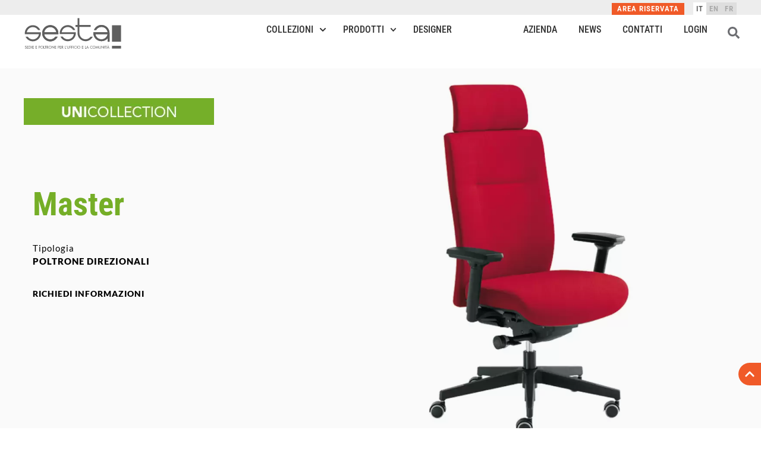

--- FILE ---
content_type: text/html; charset=UTF-8
request_url: https://www.sesta.it/sedie-per-ufficio/master/
body_size: 45790
content:
<!doctype html>
<html lang="it-IT">
<head>
	<meta charset="UTF-8">
	<meta name="viewport" content="width=device-width, initial-scale=1">
	<link rel="profile" href="https://gmpg.org/xfn/11">
	<script data-cfasync="false" data-no-defer="1" data-no-minify="1" data-no-optimize="1">var ewww_webp_supported=!1;function check_webp_feature(A,e){var w;e=void 0!==e?e:function(){},ewww_webp_supported?e(ewww_webp_supported):((w=new Image).onload=function(){ewww_webp_supported=0<w.width&&0<w.height,e&&e(ewww_webp_supported)},w.onerror=function(){e&&e(!1)},w.src="data:image/webp;base64,"+{alpha:"UklGRkoAAABXRUJQVlA4WAoAAAAQAAAAAAAAAAAAQUxQSAwAAAARBxAR/Q9ERP8DAABWUDggGAAAABQBAJ0BKgEAAQAAAP4AAA3AAP7mtQAAAA=="}[A])}check_webp_feature("alpha");</script><script data-cfasync="false" data-no-defer="1" data-no-minify="1" data-no-optimize="1">var Arrive=function(c,w){"use strict";if(c.MutationObserver&&"undefined"!=typeof HTMLElement){var r,a=0,u=(r=HTMLElement.prototype.matches||HTMLElement.prototype.webkitMatchesSelector||HTMLElement.prototype.mozMatchesSelector||HTMLElement.prototype.msMatchesSelector,{matchesSelector:function(e,t){return e instanceof HTMLElement&&r.call(e,t)},addMethod:function(e,t,r){var a=e[t];e[t]=function(){return r.length==arguments.length?r.apply(this,arguments):"function"==typeof a?a.apply(this,arguments):void 0}},callCallbacks:function(e,t){t&&t.options.onceOnly&&1==t.firedElems.length&&(e=[e[0]]);for(var r,a=0;r=e[a];a++)r&&r.callback&&r.callback.call(r.elem,r.elem);t&&t.options.onceOnly&&1==t.firedElems.length&&t.me.unbindEventWithSelectorAndCallback.call(t.target,t.selector,t.callback)},checkChildNodesRecursively:function(e,t,r,a){for(var i,n=0;i=e[n];n++)r(i,t,a)&&a.push({callback:t.callback,elem:i}),0<i.childNodes.length&&u.checkChildNodesRecursively(i.childNodes,t,r,a)},mergeArrays:function(e,t){var r,a={};for(r in e)e.hasOwnProperty(r)&&(a[r]=e[r]);for(r in t)t.hasOwnProperty(r)&&(a[r]=t[r]);return a},toElementsArray:function(e){return e=void 0!==e&&("number"!=typeof e.length||e===c)?[e]:e}}),e=(l.prototype.addEvent=function(e,t,r,a){a={target:e,selector:t,options:r,callback:a,firedElems:[]};return this._beforeAdding&&this._beforeAdding(a),this._eventsBucket.push(a),a},l.prototype.removeEvent=function(e){for(var t,r=this._eventsBucket.length-1;t=this._eventsBucket[r];r--)e(t)&&(this._beforeRemoving&&this._beforeRemoving(t),(t=this._eventsBucket.splice(r,1))&&t.length&&(t[0].callback=null))},l.prototype.beforeAdding=function(e){this._beforeAdding=e},l.prototype.beforeRemoving=function(e){this._beforeRemoving=e},l),t=function(i,n){var o=new e,l=this,s={fireOnAttributesModification:!1};return o.beforeAdding(function(t){var e=t.target;e!==c.document&&e!==c||(e=document.getElementsByTagName("html")[0]);var r=new MutationObserver(function(e){n.call(this,e,t)}),a=i(t.options);r.observe(e,a),t.observer=r,t.me=l}),o.beforeRemoving(function(e){e.observer.disconnect()}),this.bindEvent=function(e,t,r){t=u.mergeArrays(s,t);for(var a=u.toElementsArray(this),i=0;i<a.length;i++)o.addEvent(a[i],e,t,r)},this.unbindEvent=function(){var r=u.toElementsArray(this);o.removeEvent(function(e){for(var t=0;t<r.length;t++)if(this===w||e.target===r[t])return!0;return!1})},this.unbindEventWithSelectorOrCallback=function(r){var a=u.toElementsArray(this),i=r,e="function"==typeof r?function(e){for(var t=0;t<a.length;t++)if((this===w||e.target===a[t])&&e.callback===i)return!0;return!1}:function(e){for(var t=0;t<a.length;t++)if((this===w||e.target===a[t])&&e.selector===r)return!0;return!1};o.removeEvent(e)},this.unbindEventWithSelectorAndCallback=function(r,a){var i=u.toElementsArray(this);o.removeEvent(function(e){for(var t=0;t<i.length;t++)if((this===w||e.target===i[t])&&e.selector===r&&e.callback===a)return!0;return!1})},this},i=new function(){var s={fireOnAttributesModification:!1,onceOnly:!1,existing:!1};function n(e,t,r){return!(!u.matchesSelector(e,t.selector)||(e._id===w&&(e._id=a++),-1!=t.firedElems.indexOf(e._id)))&&(t.firedElems.push(e._id),!0)}var c=(i=new t(function(e){var t={attributes:!1,childList:!0,subtree:!0};return e.fireOnAttributesModification&&(t.attributes=!0),t},function(e,i){e.forEach(function(e){var t=e.addedNodes,r=e.target,a=[];null!==t&&0<t.length?u.checkChildNodesRecursively(t,i,n,a):"attributes"===e.type&&n(r,i)&&a.push({callback:i.callback,elem:r}),u.callCallbacks(a,i)})})).bindEvent;return i.bindEvent=function(e,t,r){t=void 0===r?(r=t,s):u.mergeArrays(s,t);var a=u.toElementsArray(this);if(t.existing){for(var i=[],n=0;n<a.length;n++)for(var o=a[n].querySelectorAll(e),l=0;l<o.length;l++)i.push({callback:r,elem:o[l]});if(t.onceOnly&&i.length)return r.call(i[0].elem,i[0].elem);setTimeout(u.callCallbacks,1,i)}c.call(this,e,t,r)},i},o=new function(){var a={};function i(e,t){return u.matchesSelector(e,t.selector)}var n=(o=new t(function(){return{childList:!0,subtree:!0}},function(e,r){e.forEach(function(e){var t=e.removedNodes,e=[];null!==t&&0<t.length&&u.checkChildNodesRecursively(t,r,i,e),u.callCallbacks(e,r)})})).bindEvent;return o.bindEvent=function(e,t,r){t=void 0===r?(r=t,a):u.mergeArrays(a,t),n.call(this,e,t,r)},o};d(HTMLElement.prototype),d(NodeList.prototype),d(HTMLCollection.prototype),d(HTMLDocument.prototype),d(Window.prototype);var n={};return s(i,n,"unbindAllArrive"),s(o,n,"unbindAllLeave"),n}function l(){this._eventsBucket=[],this._beforeAdding=null,this._beforeRemoving=null}function s(e,t,r){u.addMethod(t,r,e.unbindEvent),u.addMethod(t,r,e.unbindEventWithSelectorOrCallback),u.addMethod(t,r,e.unbindEventWithSelectorAndCallback)}function d(e){e.arrive=i.bindEvent,s(i,e,"unbindArrive"),e.leave=o.bindEvent,s(o,e,"unbindLeave")}}(window,void 0),ewww_webp_supported=!1;function check_webp_feature(e,t){var r;ewww_webp_supported?t(ewww_webp_supported):((r=new Image).onload=function(){ewww_webp_supported=0<r.width&&0<r.height,t(ewww_webp_supported)},r.onerror=function(){t(!1)},r.src="data:image/webp;base64,"+{alpha:"UklGRkoAAABXRUJQVlA4WAoAAAAQAAAAAAAAAAAAQUxQSAwAAAARBxAR/Q9ERP8DAABWUDggGAAAABQBAJ0BKgEAAQAAAP4AAA3AAP7mtQAAAA==",animation:"UklGRlIAAABXRUJQVlA4WAoAAAASAAAAAAAAAAAAQU5JTQYAAAD/////AABBTk1GJgAAAAAAAAAAAAAAAAAAAGQAAABWUDhMDQAAAC8AAAAQBxAREYiI/gcA"}[e])}function ewwwLoadImages(e){if(e){for(var t=document.querySelectorAll(".batch-image img, .image-wrapper a, .ngg-pro-masonry-item a, .ngg-galleria-offscreen-seo-wrapper a"),r=0,a=t.length;r<a;r++)ewwwAttr(t[r],"data-src",t[r].getAttribute("data-webp")),ewwwAttr(t[r],"data-thumbnail",t[r].getAttribute("data-webp-thumbnail"));for(var i=document.querySelectorAll("div.woocommerce-product-gallery__image"),r=0,a=i.length;r<a;r++)ewwwAttr(i[r],"data-thumb",i[r].getAttribute("data-webp-thumb"))}for(var n=document.querySelectorAll("video"),r=0,a=n.length;r<a;r++)ewwwAttr(n[r],"poster",e?n[r].getAttribute("data-poster-webp"):n[r].getAttribute("data-poster-image"));for(var o,l=document.querySelectorAll("img.ewww_webp_lazy_load"),r=0,a=l.length;r<a;r++)e&&(ewwwAttr(l[r],"data-lazy-srcset",l[r].getAttribute("data-lazy-srcset-webp")),ewwwAttr(l[r],"data-srcset",l[r].getAttribute("data-srcset-webp")),ewwwAttr(l[r],"data-lazy-src",l[r].getAttribute("data-lazy-src-webp")),ewwwAttr(l[r],"data-src",l[r].getAttribute("data-src-webp")),ewwwAttr(l[r],"data-orig-file",l[r].getAttribute("data-webp-orig-file")),ewwwAttr(l[r],"data-medium-file",l[r].getAttribute("data-webp-medium-file")),ewwwAttr(l[r],"data-large-file",l[r].getAttribute("data-webp-large-file")),null!=(o=l[r].getAttribute("srcset"))&&!1!==o&&o.includes("R0lGOD")&&ewwwAttr(l[r],"src",l[r].getAttribute("data-lazy-src-webp"))),l[r].className=l[r].className.replace(/\bewww_webp_lazy_load\b/,"");for(var s=document.querySelectorAll(".ewww_webp"),r=0,a=s.length;r<a;r++)e?(ewwwAttr(s[r],"srcset",s[r].getAttribute("data-srcset-webp")),ewwwAttr(s[r],"src",s[r].getAttribute("data-src-webp")),ewwwAttr(s[r],"data-orig-file",s[r].getAttribute("data-webp-orig-file")),ewwwAttr(s[r],"data-medium-file",s[r].getAttribute("data-webp-medium-file")),ewwwAttr(s[r],"data-large-file",s[r].getAttribute("data-webp-large-file")),ewwwAttr(s[r],"data-large_image",s[r].getAttribute("data-webp-large_image")),ewwwAttr(s[r],"data-src",s[r].getAttribute("data-webp-src"))):(ewwwAttr(s[r],"srcset",s[r].getAttribute("data-srcset-img")),ewwwAttr(s[r],"src",s[r].getAttribute("data-src-img"))),s[r].className=s[r].className.replace(/\bewww_webp\b/,"ewww_webp_loaded");window.jQuery&&jQuery.fn.isotope&&jQuery.fn.imagesLoaded&&(jQuery(".fusion-posts-container-infinite").imagesLoaded(function(){jQuery(".fusion-posts-container-infinite").hasClass("isotope")&&jQuery(".fusion-posts-container-infinite").isotope()}),jQuery(".fusion-portfolio:not(.fusion-recent-works) .fusion-portfolio-wrapper").imagesLoaded(function(){jQuery(".fusion-portfolio:not(.fusion-recent-works) .fusion-portfolio-wrapper").isotope()}))}function ewwwWebPInit(e){ewwwLoadImages(e),ewwwNggLoadGalleries(e),document.arrive(".ewww_webp",function(){ewwwLoadImages(e)}),document.arrive(".ewww_webp_lazy_load",function(){ewwwLoadImages(e)}),document.arrive("videos",function(){ewwwLoadImages(e)}),"loading"==document.readyState?document.addEventListener("DOMContentLoaded",ewwwJSONParserInit):("undefined"!=typeof galleries&&ewwwNggParseGalleries(e),ewwwWooParseVariations(e))}function ewwwAttr(e,t,r){null!=r&&!1!==r&&e.setAttribute(t,r)}function ewwwJSONParserInit(){"undefined"!=typeof galleries&&check_webp_feature("alpha",ewwwNggParseGalleries),check_webp_feature("alpha",ewwwWooParseVariations)}function ewwwWooParseVariations(e){if(e)for(var t=document.querySelectorAll("form.variations_form"),r=0,a=t.length;r<a;r++){var i=t[r].getAttribute("data-product_variations"),n=!1;try{for(var o in i=JSON.parse(i))void 0!==i[o]&&void 0!==i[o].image&&(void 0!==i[o].image.src_webp&&(i[o].image.src=i[o].image.src_webp,n=!0),void 0!==i[o].image.srcset_webp&&(i[o].image.srcset=i[o].image.srcset_webp,n=!0),void 0!==i[o].image.full_src_webp&&(i[o].image.full_src=i[o].image.full_src_webp,n=!0),void 0!==i[o].image.gallery_thumbnail_src_webp&&(i[o].image.gallery_thumbnail_src=i[o].image.gallery_thumbnail_src_webp,n=!0),void 0!==i[o].image.thumb_src_webp&&(i[o].image.thumb_src=i[o].image.thumb_src_webp,n=!0));n&&ewwwAttr(t[r],"data-product_variations",JSON.stringify(i))}catch(e){}}}function ewwwNggParseGalleries(e){if(e)for(var t in galleries){var r=galleries[t];galleries[t].images_list=ewwwNggParseImageList(r.images_list)}}function ewwwNggLoadGalleries(e){e&&document.addEventListener("ngg.galleria.themeadded",function(e,t){window.ngg_galleria._create_backup=window.ngg_galleria.create,window.ngg_galleria.create=function(e,t){var r=$(e).data("id");return galleries["gallery_"+r].images_list=ewwwNggParseImageList(galleries["gallery_"+r].images_list),window.ngg_galleria._create_backup(e,t)}})}function ewwwNggParseImageList(e){for(var t in e){var r=e[t];if(void 0!==r["image-webp"]&&(e[t].image=r["image-webp"],delete e[t]["image-webp"]),void 0!==r["thumb-webp"]&&(e[t].thumb=r["thumb-webp"],delete e[t]["thumb-webp"]),void 0!==r.full_image_webp&&(e[t].full_image=r.full_image_webp,delete e[t].full_image_webp),void 0!==r.srcsets)for(var a in r.srcsets)nggSrcset=r.srcsets[a],void 0!==r.srcsets[a+"-webp"]&&(e[t].srcsets[a]=r.srcsets[a+"-webp"],delete e[t].srcsets[a+"-webp"]);if(void 0!==r.full_srcsets)for(var i in r.full_srcsets)nggFSrcset=r.full_srcsets[i],void 0!==r.full_srcsets[i+"-webp"]&&(e[t].full_srcsets[i]=r.full_srcsets[i+"-webp"],delete e[t].full_srcsets[i+"-webp"])}return e}check_webp_feature("alpha",ewwwWebPInit);</script><meta name='robots' content='index, follow, max-image-preview:large, max-snippet:-1, max-video-preview:-1' />
<link rel="alternate" hreflang="it" href="https://www.sesta.it/sedie-per-ufficio/master/" />
<link rel="alternate" hreflang="en" href="https://www.sesta.it/en/office-chairs/master/" />
<link rel="alternate" hreflang="fr" href="https://www.sesta.it/fr/chaises-fauteuils-de-bureau/master/" />
<link rel="alternate" hreflang="x-default" href="https://www.sesta.it/sedie-per-ufficio/master/" />
<script type="text/javascript">pc_lb_classes = [".pc_lb_trig_18"]; pc_ready_lb = [];</script>

	<!-- This site is optimized with the Yoast SEO plugin v26.4 - https://yoast.com/wordpress/plugins/seo/ -->
	<title>Master - Sesta srl</title>
	<link rel="canonical" href="https://www.sesta.it/sedie-per-ufficio/master/" />
	<meta property="og:locale" content="it_IT" />
	<meta property="og:type" content="article" />
	<meta property="og:title" content="Master - Sesta srl" />
	<meta property="og:url" content="https://www.sesta.it/sedie-per-ufficio/master/" />
	<meta property="og:site_name" content="Sesta srl" />
	<meta property="article:publisher" content="https://www.facebook.com/sestachair" />
	<meta property="article:modified_time" content="2025-01-23T13:34:24+00:00" />
	<meta property="og:image" content="https://www.sesta.it/wp-content/uploads/2022/10/master-Sesta-ModMR-001U-op10BH-01.jpg" />
	<meta property="og:image:width" content="660" />
	<meta property="og:image:height" content="933" />
	<meta property="og:image:type" content="image/jpeg" />
	<meta name="twitter:card" content="summary_large_image" />
	<script type="application/ld+json" class="yoast-schema-graph">{"@context":"https://schema.org","@graph":[{"@type":"WebPage","@id":"https://www.sesta.it/sedie-per-ufficio/master/","url":"https://www.sesta.it/sedie-per-ufficio/master/","name":"Master - Sesta srl","isPartOf":{"@id":"https://www.sesta.it/#website"},"primaryImageOfPage":{"@id":"https://www.sesta.it/sedie-per-ufficio/master/#primaryimage"},"image":{"@id":"https://www.sesta.it/sedie-per-ufficio/master/#primaryimage"},"thumbnailUrl":"https://www.sesta.it/wp-content/uploads/2022/10/master-Sesta-ModMR-001U-op10BH-01.jpg","datePublished":"2021-02-24T08:36:16+00:00","dateModified":"2025-01-23T13:34:24+00:00","breadcrumb":{"@id":"https://www.sesta.it/sedie-per-ufficio/master/#breadcrumb"},"inLanguage":"it-IT","potentialAction":[{"@type":"ReadAction","target":["https://www.sesta.it/sedie-per-ufficio/master/"]}]},{"@type":"ImageObject","inLanguage":"it-IT","@id":"https://www.sesta.it/sedie-per-ufficio/master/#primaryimage","url":"https://www.sesta.it/wp-content/uploads/2022/10/master-Sesta-ModMR-001U-op10BH-01.jpg","contentUrl":"https://www.sesta.it/wp-content/uploads/2022/10/master-Sesta-ModMR-001U-op10BH-01.jpg","width":660,"height":933},{"@type":"BreadcrumbList","@id":"https://www.sesta.it/sedie-per-ufficio/master/#breadcrumb","itemListElement":[{"@type":"ListItem","position":1,"name":"Home","item":"https://www.sesta.it/"},{"@type":"ListItem","position":2,"name":"Sedie per ufficio","item":"https://www.sesta.it/sedie-per-ufficio/"},{"@type":"ListItem","position":3,"name":"Poltrone Direzionali","item":"https://www.sesta.it/sedute-per-ufficio/poltrone-direzionali/"},{"@type":"ListItem","position":4,"name":"Master"}]},{"@type":"WebSite","@id":"https://www.sesta.it/#website","url":"https://www.sesta.it/","name":"Sesta srl","description":"Sedie e poltrone per l&#039;ufficio e la comunità","publisher":{"@id":"https://www.sesta.it/#organization"},"potentialAction":[{"@type":"SearchAction","target":{"@type":"EntryPoint","urlTemplate":"https://www.sesta.it/?s={search_term_string}"},"query-input":{"@type":"PropertyValueSpecification","valueRequired":true,"valueName":"search_term_string"}}],"inLanguage":"it-IT"},{"@type":"Organization","@id":"https://www.sesta.it/#organization","name":"Sesta srl","url":"https://www.sesta.it/","logo":{"@type":"ImageObject","inLanguage":"it-IT","@id":"https://www.sesta.it/#/schema/logo/image/","url":"https://www.sesta.it/wp-content/uploads/2021/01/logo-sesta-400.png","contentUrl":"https://www.sesta.it/wp-content/uploads/2021/01/logo-sesta-400.png","width":1,"height":1,"caption":"Sesta srl"},"image":{"@id":"https://www.sesta.it/#/schema/logo/image/"},"sameAs":["https://www.facebook.com/sestachair","https://www.instagram.com/sestachair/"]}]}</script>
	<!-- / Yoast SEO plugin. -->



<link rel="alternate" type="application/rss+xml" title="Sesta srl &raquo; Feed" href="https://www.sesta.it/feed/" />
<link rel="alternate" type="application/rss+xml" title="Sesta srl &raquo; Feed dei commenti" href="https://www.sesta.it/comments/feed/" />
<link id='omgf-preload-0' rel='preload' href='//www.sesta.it/wp-content/uploads/omgf/google-fonts-420-mod-i48jf/lato-normal-latin-ext-400.woff2?ver=1663852270' as='font' type='font/woff2' crossorigin />
<link id='omgf-preload-1' rel='preload' href='//www.sesta.it/wp-content/uploads/omgf/google-fonts-420-mod-i48jf/lato-normal-latin-400.woff2?ver=1663852270' as='font' type='font/woff2' crossorigin />
<link id='omgf-preload-2' rel='preload' href='//www.sesta.it/wp-content/uploads/omgf/google-fonts-420-mod-i48jf/lato-normal-latin-ext-700.woff2?ver=1663852270' as='font' type='font/woff2' crossorigin />
<link id='omgf-preload-3' rel='preload' href='//www.sesta.it/wp-content/uploads/omgf/google-fonts-420-mod-i48jf/lato-normal-latin-700.woff2?ver=1663852270' as='font' type='font/woff2' crossorigin />
<link id='omgf-preload-4' rel='preload' href='//www.sesta.it/wp-content/uploads/omgf/google-fonts-420-mod-i48jf/roboto-condensed-normal-latin-ext-400.woff2?ver=1663852270' as='font' type='font/woff2' crossorigin />
<link id='omgf-preload-5' rel='preload' href='//www.sesta.it/wp-content/uploads/omgf/google-fonts-420-mod-i48jf/roboto-condensed-normal-latin-400.woff2?ver=1663852270' as='font' type='font/woff2' crossorigin />
<link id='omgf-preload-6' rel='preload' href='//www.sesta.it/wp-content/uploads/omgf/google-fonts-420-mod-i48jf/roboto-condensed-normal-latin-ext-700.woff2?ver=1663852270' as='font' type='font/woff2' crossorigin />
<link id='omgf-preload-7' rel='preload' href='//www.sesta.it/wp-content/uploads/omgf/google-fonts-420-mod-i48jf/roboto-condensed-normal-latin-700.woff2?ver=1663852270' as='font' type='font/woff2' crossorigin />
<link rel="alternate" title="oEmbed (JSON)" type="application/json+oembed" href="https://www.sesta.it/wp-json/oembed/1.0/embed?url=https%3A%2F%2Fwww.sesta.it%2Fsedie-per-ufficio%2Fmaster%2F" />
<link rel="alternate" title="oEmbed (XML)" type="text/xml+oembed" href="https://www.sesta.it/wp-json/oembed/1.0/embed?url=https%3A%2F%2Fwww.sesta.it%2Fsedie-per-ufficio%2Fmaster%2F&#038;format=xml" />
<style id='wp-img-auto-sizes-contain-inline-css'>
img:is([sizes=auto i],[sizes^="auto," i]){contain-intrinsic-size:3000px 1500px}
/*# sourceURL=wp-img-auto-sizes-contain-inline-css */
</style>
<link data-minify="1" rel='stylesheet' id='dce-animations-css' href='https://www.sesta.it/wp-content/cache/min/1/wp-content/plugins/dynamic-content-for-elementor/assets/css/animations.css?ver=1764956166' media='all' />
<link rel='stylesheet' id='sbi_styles-css' href='https://www.sesta.it/wp-content/plugins/instagram-feed/css/sbi-styles.min.css?ver=6.9.1' media='all' />
<style id='wp-emoji-styles-inline-css'>

	img.wp-smiley, img.emoji {
		display: inline !important;
		border: none !important;
		box-shadow: none !important;
		height: 1em !important;
		width: 1em !important;
		margin: 0 0.07em !important;
		vertical-align: -0.1em !important;
		background: none !important;
		padding: 0 !important;
	}
/*# sourceURL=wp-emoji-styles-inline-css */
</style>
<link rel='stylesheet' id='wp-block-library-css' href='https://www.sesta.it/wp-includes/css/dist/block-library/style.min.css?ver=6.9' media='all' />
<style id='global-styles-inline-css'>
:root{--wp--preset--aspect-ratio--square: 1;--wp--preset--aspect-ratio--4-3: 4/3;--wp--preset--aspect-ratio--3-4: 3/4;--wp--preset--aspect-ratio--3-2: 3/2;--wp--preset--aspect-ratio--2-3: 2/3;--wp--preset--aspect-ratio--16-9: 16/9;--wp--preset--aspect-ratio--9-16: 9/16;--wp--preset--color--black: #000000;--wp--preset--color--cyan-bluish-gray: #abb8c3;--wp--preset--color--white: #ffffff;--wp--preset--color--pale-pink: #f78da7;--wp--preset--color--vivid-red: #cf2e2e;--wp--preset--color--luminous-vivid-orange: #ff6900;--wp--preset--color--luminous-vivid-amber: #fcb900;--wp--preset--color--light-green-cyan: #7bdcb5;--wp--preset--color--vivid-green-cyan: #00d084;--wp--preset--color--pale-cyan-blue: #8ed1fc;--wp--preset--color--vivid-cyan-blue: #0693e3;--wp--preset--color--vivid-purple: #9b51e0;--wp--preset--gradient--vivid-cyan-blue-to-vivid-purple: linear-gradient(135deg,rgb(6,147,227) 0%,rgb(155,81,224) 100%);--wp--preset--gradient--light-green-cyan-to-vivid-green-cyan: linear-gradient(135deg,rgb(122,220,180) 0%,rgb(0,208,130) 100%);--wp--preset--gradient--luminous-vivid-amber-to-luminous-vivid-orange: linear-gradient(135deg,rgb(252,185,0) 0%,rgb(255,105,0) 100%);--wp--preset--gradient--luminous-vivid-orange-to-vivid-red: linear-gradient(135deg,rgb(255,105,0) 0%,rgb(207,46,46) 100%);--wp--preset--gradient--very-light-gray-to-cyan-bluish-gray: linear-gradient(135deg,rgb(238,238,238) 0%,rgb(169,184,195) 100%);--wp--preset--gradient--cool-to-warm-spectrum: linear-gradient(135deg,rgb(74,234,220) 0%,rgb(151,120,209) 20%,rgb(207,42,186) 40%,rgb(238,44,130) 60%,rgb(251,105,98) 80%,rgb(254,248,76) 100%);--wp--preset--gradient--blush-light-purple: linear-gradient(135deg,rgb(255,206,236) 0%,rgb(152,150,240) 100%);--wp--preset--gradient--blush-bordeaux: linear-gradient(135deg,rgb(254,205,165) 0%,rgb(254,45,45) 50%,rgb(107,0,62) 100%);--wp--preset--gradient--luminous-dusk: linear-gradient(135deg,rgb(255,203,112) 0%,rgb(199,81,192) 50%,rgb(65,88,208) 100%);--wp--preset--gradient--pale-ocean: linear-gradient(135deg,rgb(255,245,203) 0%,rgb(182,227,212) 50%,rgb(51,167,181) 100%);--wp--preset--gradient--electric-grass: linear-gradient(135deg,rgb(202,248,128) 0%,rgb(113,206,126) 100%);--wp--preset--gradient--midnight: linear-gradient(135deg,rgb(2,3,129) 0%,rgb(40,116,252) 100%);--wp--preset--font-size--small: 13px;--wp--preset--font-size--medium: 20px;--wp--preset--font-size--large: 36px;--wp--preset--font-size--x-large: 42px;--wp--preset--spacing--20: 0.44rem;--wp--preset--spacing--30: 0.67rem;--wp--preset--spacing--40: 1rem;--wp--preset--spacing--50: 1.5rem;--wp--preset--spacing--60: 2.25rem;--wp--preset--spacing--70: 3.38rem;--wp--preset--spacing--80: 5.06rem;--wp--preset--shadow--natural: 6px 6px 9px rgba(0, 0, 0, 0.2);--wp--preset--shadow--deep: 12px 12px 50px rgba(0, 0, 0, 0.4);--wp--preset--shadow--sharp: 6px 6px 0px rgba(0, 0, 0, 0.2);--wp--preset--shadow--outlined: 6px 6px 0px -3px rgb(255, 255, 255), 6px 6px rgb(0, 0, 0);--wp--preset--shadow--crisp: 6px 6px 0px rgb(0, 0, 0);}:root { --wp--style--global--content-size: 800px;--wp--style--global--wide-size: 1200px; }:where(body) { margin: 0; }.wp-site-blocks > .alignleft { float: left; margin-right: 2em; }.wp-site-blocks > .alignright { float: right; margin-left: 2em; }.wp-site-blocks > .aligncenter { justify-content: center; margin-left: auto; margin-right: auto; }:where(.wp-site-blocks) > * { margin-block-start: 24px; margin-block-end: 0; }:where(.wp-site-blocks) > :first-child { margin-block-start: 0; }:where(.wp-site-blocks) > :last-child { margin-block-end: 0; }:root { --wp--style--block-gap: 24px; }:root :where(.is-layout-flow) > :first-child{margin-block-start: 0;}:root :where(.is-layout-flow) > :last-child{margin-block-end: 0;}:root :where(.is-layout-flow) > *{margin-block-start: 24px;margin-block-end: 0;}:root :where(.is-layout-constrained) > :first-child{margin-block-start: 0;}:root :where(.is-layout-constrained) > :last-child{margin-block-end: 0;}:root :where(.is-layout-constrained) > *{margin-block-start: 24px;margin-block-end: 0;}:root :where(.is-layout-flex){gap: 24px;}:root :where(.is-layout-grid){gap: 24px;}.is-layout-flow > .alignleft{float: left;margin-inline-start: 0;margin-inline-end: 2em;}.is-layout-flow > .alignright{float: right;margin-inline-start: 2em;margin-inline-end: 0;}.is-layout-flow > .aligncenter{margin-left: auto !important;margin-right: auto !important;}.is-layout-constrained > .alignleft{float: left;margin-inline-start: 0;margin-inline-end: 2em;}.is-layout-constrained > .alignright{float: right;margin-inline-start: 2em;margin-inline-end: 0;}.is-layout-constrained > .aligncenter{margin-left: auto !important;margin-right: auto !important;}.is-layout-constrained > :where(:not(.alignleft):not(.alignright):not(.alignfull)){max-width: var(--wp--style--global--content-size);margin-left: auto !important;margin-right: auto !important;}.is-layout-constrained > .alignwide{max-width: var(--wp--style--global--wide-size);}body .is-layout-flex{display: flex;}.is-layout-flex{flex-wrap: wrap;align-items: center;}.is-layout-flex > :is(*, div){margin: 0;}body .is-layout-grid{display: grid;}.is-layout-grid > :is(*, div){margin: 0;}body{padding-top: 0px;padding-right: 0px;padding-bottom: 0px;padding-left: 0px;}a:where(:not(.wp-element-button)){text-decoration: underline;}:root :where(.wp-element-button, .wp-block-button__link){background-color: #32373c;border-width: 0;color: #fff;font-family: inherit;font-size: inherit;font-style: inherit;font-weight: inherit;letter-spacing: inherit;line-height: inherit;padding-top: calc(0.667em + 2px);padding-right: calc(1.333em + 2px);padding-bottom: calc(0.667em + 2px);padding-left: calc(1.333em + 2px);text-decoration: none;text-transform: inherit;}.has-black-color{color: var(--wp--preset--color--black) !important;}.has-cyan-bluish-gray-color{color: var(--wp--preset--color--cyan-bluish-gray) !important;}.has-white-color{color: var(--wp--preset--color--white) !important;}.has-pale-pink-color{color: var(--wp--preset--color--pale-pink) !important;}.has-vivid-red-color{color: var(--wp--preset--color--vivid-red) !important;}.has-luminous-vivid-orange-color{color: var(--wp--preset--color--luminous-vivid-orange) !important;}.has-luminous-vivid-amber-color{color: var(--wp--preset--color--luminous-vivid-amber) !important;}.has-light-green-cyan-color{color: var(--wp--preset--color--light-green-cyan) !important;}.has-vivid-green-cyan-color{color: var(--wp--preset--color--vivid-green-cyan) !important;}.has-pale-cyan-blue-color{color: var(--wp--preset--color--pale-cyan-blue) !important;}.has-vivid-cyan-blue-color{color: var(--wp--preset--color--vivid-cyan-blue) !important;}.has-vivid-purple-color{color: var(--wp--preset--color--vivid-purple) !important;}.has-black-background-color{background-color: var(--wp--preset--color--black) !important;}.has-cyan-bluish-gray-background-color{background-color: var(--wp--preset--color--cyan-bluish-gray) !important;}.has-white-background-color{background-color: var(--wp--preset--color--white) !important;}.has-pale-pink-background-color{background-color: var(--wp--preset--color--pale-pink) !important;}.has-vivid-red-background-color{background-color: var(--wp--preset--color--vivid-red) !important;}.has-luminous-vivid-orange-background-color{background-color: var(--wp--preset--color--luminous-vivid-orange) !important;}.has-luminous-vivid-amber-background-color{background-color: var(--wp--preset--color--luminous-vivid-amber) !important;}.has-light-green-cyan-background-color{background-color: var(--wp--preset--color--light-green-cyan) !important;}.has-vivid-green-cyan-background-color{background-color: var(--wp--preset--color--vivid-green-cyan) !important;}.has-pale-cyan-blue-background-color{background-color: var(--wp--preset--color--pale-cyan-blue) !important;}.has-vivid-cyan-blue-background-color{background-color: var(--wp--preset--color--vivid-cyan-blue) !important;}.has-vivid-purple-background-color{background-color: var(--wp--preset--color--vivid-purple) !important;}.has-black-border-color{border-color: var(--wp--preset--color--black) !important;}.has-cyan-bluish-gray-border-color{border-color: var(--wp--preset--color--cyan-bluish-gray) !important;}.has-white-border-color{border-color: var(--wp--preset--color--white) !important;}.has-pale-pink-border-color{border-color: var(--wp--preset--color--pale-pink) !important;}.has-vivid-red-border-color{border-color: var(--wp--preset--color--vivid-red) !important;}.has-luminous-vivid-orange-border-color{border-color: var(--wp--preset--color--luminous-vivid-orange) !important;}.has-luminous-vivid-amber-border-color{border-color: var(--wp--preset--color--luminous-vivid-amber) !important;}.has-light-green-cyan-border-color{border-color: var(--wp--preset--color--light-green-cyan) !important;}.has-vivid-green-cyan-border-color{border-color: var(--wp--preset--color--vivid-green-cyan) !important;}.has-pale-cyan-blue-border-color{border-color: var(--wp--preset--color--pale-cyan-blue) !important;}.has-vivid-cyan-blue-border-color{border-color: var(--wp--preset--color--vivid-cyan-blue) !important;}.has-vivid-purple-border-color{border-color: var(--wp--preset--color--vivid-purple) !important;}.has-vivid-cyan-blue-to-vivid-purple-gradient-background{background: var(--wp--preset--gradient--vivid-cyan-blue-to-vivid-purple) !important;}.has-light-green-cyan-to-vivid-green-cyan-gradient-background{background: var(--wp--preset--gradient--light-green-cyan-to-vivid-green-cyan) !important;}.has-luminous-vivid-amber-to-luminous-vivid-orange-gradient-background{background: var(--wp--preset--gradient--luminous-vivid-amber-to-luminous-vivid-orange) !important;}.has-luminous-vivid-orange-to-vivid-red-gradient-background{background: var(--wp--preset--gradient--luminous-vivid-orange-to-vivid-red) !important;}.has-very-light-gray-to-cyan-bluish-gray-gradient-background{background: var(--wp--preset--gradient--very-light-gray-to-cyan-bluish-gray) !important;}.has-cool-to-warm-spectrum-gradient-background{background: var(--wp--preset--gradient--cool-to-warm-spectrum) !important;}.has-blush-light-purple-gradient-background{background: var(--wp--preset--gradient--blush-light-purple) !important;}.has-blush-bordeaux-gradient-background{background: var(--wp--preset--gradient--blush-bordeaux) !important;}.has-luminous-dusk-gradient-background{background: var(--wp--preset--gradient--luminous-dusk) !important;}.has-pale-ocean-gradient-background{background: var(--wp--preset--gradient--pale-ocean) !important;}.has-electric-grass-gradient-background{background: var(--wp--preset--gradient--electric-grass) !important;}.has-midnight-gradient-background{background: var(--wp--preset--gradient--midnight) !important;}.has-small-font-size{font-size: var(--wp--preset--font-size--small) !important;}.has-medium-font-size{font-size: var(--wp--preset--font-size--medium) !important;}.has-large-font-size{font-size: var(--wp--preset--font-size--large) !important;}.has-x-large-font-size{font-size: var(--wp--preset--font-size--x-large) !important;}
/*# sourceURL=global-styles-inline-css */
</style>

<link rel='stylesheet' id='pcfm_frontend-css' href='https://www.sesta.it/wp-content/plugins/pvtcontent_bundle/plugins/private-content-files-manager/css/frontend.min.css?ver=1.2.5' media='all' />
<link rel='stylesheet' id='wpml-legacy-horizontal-list-0-css' href='https://www.sesta.it/wp-content/plugins/sitepress-multilingual-cms/templates/language-switchers/legacy-list-horizontal/style.min.css?ver=1' media='all' />
<style id='wpml-legacy-horizontal-list-0-inline-css'>
.wpml-ls-statics-shortcode_actions a, .wpml-ls-statics-shortcode_actions .wpml-ls-sub-menu a, .wpml-ls-statics-shortcode_actions .wpml-ls-sub-menu a:link, .wpml-ls-statics-shortcode_actions li:not(.wpml-ls-current-language) .wpml-ls-link, .wpml-ls-statics-shortcode_actions li:not(.wpml-ls-current-language) .wpml-ls-link:link {color:#a3a3a3;}.wpml-ls-statics-shortcode_actions .wpml-ls-sub-menu a:hover,.wpml-ls-statics-shortcode_actions .wpml-ls-sub-menu a:focus, .wpml-ls-statics-shortcode_actions .wpml-ls-sub-menu a:link:hover, .wpml-ls-statics-shortcode_actions .wpml-ls-sub-menu a:link:focus {color:#ea8520;}.wpml-ls-statics-shortcode_actions .wpml-ls-current-language > a {color:#ffffff;}.wpml-ls-statics-shortcode_actions .wpml-ls-current-language:hover>a, .wpml-ls-statics-shortcode_actions .wpml-ls-current-language>a:focus {color:#ffffff;}
/*# sourceURL=wpml-legacy-horizontal-list-0-inline-css */
</style>
<link rel='stylesheet' id='cmplz-general-css' href='https://www.sesta.it/wp-content/plugins/complianz-gdpr-premium/assets/css/cookieblocker.min.css?ver=1762537419' media='all' />
<link data-minify="1" rel='stylesheet' id='hello-elementor-css' href='https://www.sesta.it/wp-content/cache/min/1/wp-content/themes/hello-elementor/assets/css/reset.css?ver=1764956166' media='all' />
<link data-minify="1" rel='stylesheet' id='hello-elementor-theme-style-css' href='https://www.sesta.it/wp-content/cache/min/1/wp-content/themes/hello-elementor/assets/css/theme.css?ver=1764956166' media='all' />
<link data-minify="1" rel='stylesheet' id='hello-elementor-header-footer-css' href='https://www.sesta.it/wp-content/cache/min/1/wp-content/themes/hello-elementor/assets/css/header-footer.css?ver=1764956166' media='all' />
<link rel='stylesheet' id='elementor-frontend-css' href='https://www.sesta.it/wp-content/plugins/elementor/assets/css/frontend.min.css?ver=3.33.2' media='all' />
<link rel='stylesheet' id='widget-nav-menu-css' href='https://www.sesta.it/wp-content/plugins/elementor-pro/assets/css/widget-nav-menu.min.css?ver=3.33.1' media='all' />
<link rel='stylesheet' id='e-sticky-css' href='https://www.sesta.it/wp-content/plugins/elementor-pro/assets/css/modules/sticky.min.css?ver=3.33.1' media='all' />
<link rel='stylesheet' id='widget-image-css' href='https://www.sesta.it/wp-content/plugins/elementor/assets/css/widget-image.min.css?ver=3.33.2' media='all' />
<link rel='stylesheet' id='widget-heading-css' href='https://www.sesta.it/wp-content/plugins/elementor/assets/css/widget-heading.min.css?ver=3.33.2' media='all' />
<link rel='stylesheet' id='e-animation-fadeIn-css' href='https://www.sesta.it/wp-content/plugins/elementor/assets/lib/animations/styles/fadeIn.min.css?ver=3.33.2' media='all' />
<link rel='stylesheet' id='widget-social-icons-css' href='https://www.sesta.it/wp-content/plugins/elementor/assets/css/widget-social-icons.min.css?ver=3.33.2' media='all' />
<link rel='stylesheet' id='e-apple-webkit-css' href='https://www.sesta.it/wp-content/plugins/elementor/assets/css/conditionals/apple-webkit.min.css?ver=3.33.2' media='all' />
<link rel='stylesheet' id='dce-style-css' href='https://www.sesta.it/wp-content/plugins/dynamic-content-for-elementor/assets/css/style.min.css?ver=3.3.22' media='all' />
<link rel='stylesheet' id='dce-acf-css' href='https://www.sesta.it/wp-content/plugins/dynamic-content-for-elementor/assets/css/acf-fields.min.css?ver=3.3.22' media='all' />
<link rel='stylesheet' id='widget-menu-anchor-css' href='https://www.sesta.it/wp-content/plugins/elementor/assets/css/widget-menu-anchor.min.css?ver=3.33.2' media='all' />
<link rel='stylesheet' id='widget-divider-css' href='https://www.sesta.it/wp-content/plugins/elementor/assets/css/widget-divider.min.css?ver=3.33.2' media='all' />
<link rel='stylesheet' id='dce-acf-repeater-css' href='https://www.sesta.it/wp-content/plugins/dynamic-content-for-elementor/assets/css/acf-repeater.min.css?ver=3.3.22' media='all' />
<link rel='stylesheet' id='dce-datatables-css' href='https://www.sesta.it/wp-content/plugins/dynamic-content-for-elementor/assets/node/datatables/datatables.min.css?ver=3.3.22' media='all' />
<link data-minify="1" rel='stylesheet' id='dce-accordionjs-css' href='https://www.sesta.it/wp-content/cache/min/1/wp-content/plugins/dynamic-content-for-elementor/assets/node/accordionjs/accordion.css?ver=1764956299' media='all' />
<link data-minify="1" rel='stylesheet' id='swiper-css' href='https://www.sesta.it/wp-content/cache/min/1/wp-content/plugins/elementor/assets/lib/swiper/v8/css/swiper.min.css?ver=1764956299' media='all' />
<link rel='stylesheet' id='dce-acfslider-css' href='https://www.sesta.it/wp-content/plugins/dynamic-content-for-elementor/assets/css/acf-slider.min.css?ver=3.3.22' media='all' />
<link rel='stylesheet' id='e-swiper-css' href='https://www.sesta.it/wp-content/plugins/elementor/assets/css/conditionals/e-swiper.min.css?ver=3.33.2' media='all' />
<link rel='stylesheet' id='dce-dynamic-posts-css' href='https://www.sesta.it/wp-content/plugins/dynamic-content-for-elementor/assets/css/dynamic-posts.min.css?ver=3.3.22' media='all' />
<link rel='stylesheet' id='dce-dynamicPosts-grid-css' href='https://www.sesta.it/wp-content/plugins/dynamic-content-for-elementor/assets/css/dynamic-posts-skin-grid.min.css?ver=3.3.22' media='all' />
<link rel='stylesheet' id='elementor-post-6-css' href='https://www.sesta.it/wp-content/uploads/elementor/css/post-6.css?ver=1764956099' media='all' />
<link data-minify="1" rel='stylesheet' id='dashicons-css' href='https://www.sesta.it/wp-content/cache/min/1/wp-includes/css/dashicons.min.css?ver=1764956166' media='all' />
<link data-minify="1" rel='stylesheet' id='filebird-elementor-frontend-css' href='https://www.sesta.it/wp-content/cache/min/1/wp-content/plugins/filebird-pro/includes/PageBuilders/Elementor/assets/css/frontend.css?ver=1764956166' media='all' />
<link data-minify="1" rel='stylesheet' id='ooohboi-steroids-styles-css' href='https://www.sesta.it/wp-content/cache/min/1/wp-content/plugins/ooohboi-steroids-for-elementor/assets/css/main.css?ver=1764956166' media='all' />
<link rel='stylesheet' id='sbistyles-css' href='https://www.sesta.it/wp-content/plugins/instagram-feed/css/sbi-styles.min.css?ver=6.9.1' media='all' />
<link rel='stylesheet' id='elementor-post-20-css' href='https://www.sesta.it/wp-content/uploads/elementor/css/post-20.css?ver=1764956100' media='all' />
<link rel='stylesheet' id='elementor-post-879-css' href='https://www.sesta.it/wp-content/uploads/elementor/css/post-879.css?ver=1764956100' media='all' />
<link rel='stylesheet' id='elementor-post-20670-css' href='https://www.sesta.it/wp-content/uploads/elementor/css/post-20670.css?ver=1764956380' media='all' />
<link data-minify="1" rel='stylesheet' id='relevanssi-live-search-css' href='https://www.sesta.it/wp-content/cache/min/1/wp-content/plugins/relevanssi-live-ajax-search/assets/styles/style.css?ver=1764956166' media='all' />
<link data-minify="1" rel='stylesheet' id='pc-fontawesome-css' href='https://www.sesta.it/wp-content/cache/min/1/wp-content/plugins/pvtcontent_bundle/plugins/private-content/css/fontAwesome/css/all.min.css?ver=1764956166' media='all' />
<link data-minify="1" rel='stylesheet' id='pc_multiselect-css' href='https://www.sesta.it/wp-content/cache/min/1/wp-content/plugins/pvtcontent_bundle/plugins/private-content/js/multiple-select/multiple-select.css?ver=1764956166' media='all' />
<link data-minify="1" rel='stylesheet' id='pc_lightbox-css' href='https://www.sesta.it/wp-content/cache/min/1/wp-content/plugins/pvtcontent_bundle/plugins/private-content/js/magnific_popup/magnific-popup.css?ver=1764956166' media='all' />
<link rel='stylesheet' id='pc_frontend-css' href='https://www.sesta.it/wp-content/plugins/pvtcontent_bundle/plugins/private-content/css/frontend.min.css?ver=7.4.7' media='all' />
<link data-minify="1" rel='stylesheet' id='hello-elementor-child-css' href='https://www.sesta.it/wp-content/cache/min/1/wp-content/themes/sesta/style.css?ver=1764956166' media='all' />
<link data-minify="1" rel='stylesheet' id='ecs-styles-css' href='https://www.sesta.it/wp-content/cache/min/1/wp-content/plugins/ele-custom-skin/assets/css/ecs-style.css?ver=1764956166' media='all' />
<link rel='stylesheet' id='elementor-post-3773-css' href='https://www.sesta.it/wp-content/uploads/elementor/css/post-3773.css?ver=1746629907' media='all' />
<link rel='stylesheet' id='elementor-post-18724-css' href='https://www.sesta.it/wp-content/uploads/elementor/css/post-18724.css?ver=1746629993' media='all' />
<link rel='stylesheet' id='elementor-post-19237-css' href='https://www.sesta.it/wp-content/uploads/elementor/css/post-19237.css?ver=1746630204' media='all' />
<link data-minify="1" rel='stylesheet' id='elementor-gf-local-lato-css' href='https://www.sesta.it/wp-content/cache/min/1/wp-content/uploads/omgf/elementor-gf-local-lato/elementor-gf-local-lato.css?ver=1764956166' media='all' />
<link data-minify="1" rel='stylesheet' id='elementor-gf-local-robotocondensed-css' href='https://www.sesta.it/wp-content/cache/min/1/wp-content/uploads/omgf/elementor-gf-local-robotocondensed/elementor-gf-local-robotocondensed.css?ver=1764956166' media='all' />
<!--n2css--><!--n2js--><script src="https://www.sesta.it/wp-includes/js/jquery/jquery.min.js?ver=3.7.1" id="jquery-core-js"></script>
<script src="https://www.sesta.it/wp-includes/js/jquery/jquery-migrate.min.js?ver=3.4.1" id="jquery-migrate-js"></script>
<script id="ecs_ajax_load-js-extra">
var ecs_ajax_params = {"ajaxurl":"https://www.sesta.it/wp-admin/admin-ajax.php","posts":"{\"page\":0,\"post_type\":\"prodotti\",\"error\":\"\",\"m\":\"\",\"p\":2572,\"post_parent\":\"\",\"subpost\":\"\",\"subpost_id\":\"\",\"attachment\":\"\",\"attachment_id\":0,\"pagename\":\"\",\"page_id\":\"\",\"second\":\"\",\"minute\":\"\",\"hour\":\"\",\"day\":0,\"monthnum\":0,\"year\":0,\"w\":0,\"category_name\":\"\",\"tag\":\"\",\"cat\":\"\",\"tag_id\":\"\",\"author\":\"\",\"author_name\":\"\",\"feed\":\"\",\"tb\":\"\",\"paged\":0,\"meta_key\":\"\",\"meta_value\":\"\",\"preview\":\"\",\"s\":\"\",\"sentence\":\"\",\"title\":\"\",\"fields\":\"all\",\"menu_order\":\"\",\"embed\":\"\",\"category__in\":[],\"category__not_in\":[],\"category__and\":[],\"post__in\":[],\"post__not_in\":[],\"post_name__in\":[],\"tag__in\":[],\"tag__not_in\":[],\"tag__and\":[],\"tag_slug__in\":[],\"tag_slug__and\":[],\"post_parent__in\":[],\"post_parent__not_in\":[],\"author__in\":[],\"author__not_in\":[],\"search_columns\":[],\"name\":\"master\",\"orderby\":\"menu_order\",\"order\":\"ASC\",\"ignore_sticky_posts\":false,\"suppress_filters\":false,\"cache_results\":true,\"update_post_term_cache\":true,\"update_menu_item_cache\":false,\"lazy_load_term_meta\":true,\"update_post_meta_cache\":true,\"posts_per_page\":8,\"nopaging\":false,\"comments_per_page\":\"50\",\"no_found_rows\":false,\"prodotti\":\"master\"}"};
//# sourceURL=ecs_ajax_load-js-extra
</script>
<script data-minify="1" src="https://www.sesta.it/wp-content/cache/min/1/wp-content/plugins/ele-custom-skin/assets/js/ecs_ajax_pagination.js?ver=1764343586" id="ecs_ajax_load-js"></script>
<script data-minify="1" src="https://www.sesta.it/wp-content/cache/min/1/wp-content/plugins/ele-custom-skin/assets/js/ecs.js?ver=1764343586" id="ecs-script-js"></script>
<link rel="https://api.w.org/" href="https://www.sesta.it/wp-json/" /><link rel="alternate" title="JSON" type="application/json" href="https://www.sesta.it/wp-json/wp/v2/prodotti/2572" /><link rel="EditURI" type="application/rsd+xml" title="RSD" href="https://www.sesta.it/xmlrpc.php?rsd" />
<meta name="generator" content="WordPress 6.9" />
<link rel='shortlink' href='https://www.sesta.it/?p=2572' />
<meta name="generator" content="WPML ver:4.8.5 stt:1,4,27;" />
			<style>.cmplz-hidden {
					display: none !important;
				}</style><meta name="generator" content="Elementor 3.33.2; features: e_font_icon_svg; settings: css_print_method-external, google_font-enabled, font_display-swap">
<!-- Google tag (gtag.js) -->
<script type="text/plain" data-service="google-analytics" data-category="statistics" async data-cmplz-src="https://www.googletagmanager.com/gtag/js?id=G-3HMFN4S92P"></script>
<script>
  window.dataLayer = window.dataLayer || [];
  function gtag(){dataLayer.push(arguments);}
  gtag('js', new Date());

  gtag('config', 'G-3HMFN4S92P');
</script>
			<style>
				.e-con.e-parent:nth-of-type(n+4):not(.e-lazyloaded):not(.e-no-lazyload),
				.e-con.e-parent:nth-of-type(n+4):not(.e-lazyloaded):not(.e-no-lazyload) * {
					background-image: none !important;
				}
				@media screen and (max-height: 1024px) {
					.e-con.e-parent:nth-of-type(n+3):not(.e-lazyloaded):not(.e-no-lazyload),
					.e-con.e-parent:nth-of-type(n+3):not(.e-lazyloaded):not(.e-no-lazyload) * {
						background-image: none !important;
					}
				}
				@media screen and (max-height: 640px) {
					.e-con.e-parent:nth-of-type(n+2):not(.e-lazyloaded):not(.e-no-lazyload),
					.e-con.e-parent:nth-of-type(n+2):not(.e-lazyloaded):not(.e-no-lazyload) * {
						background-image: none !important;
					}
				}
			</style>
			<noscript><style>.lazyload[data-src]{display:none !important;}</style></noscript><style>.lazyload{background-image:none !important;}.lazyload:before{background-image:none !important;}</style><style>.wp-block-gallery.is-cropped .blocks-gallery-item picture{height:100%;width:100%;}</style>			<meta name="theme-color" content="#F05A28">
			<script type="text/javascript">pc_ms_countSelected = "# of % selected";pc_ms_allSelected = "All selected";pc_html5_validation = true;pc_ms_search_placeh = "Search options";pc_ms_search_nores = "No matches found";</script><link rel="icon" href="https://www.sesta.it/wp-content/uploads/2021/01/favicon-150x150.jpg" sizes="32x32" />
<link rel="icon" href="https://www.sesta.it/wp-content/uploads/2021/01/favicon-300x300.jpg" sizes="192x192" />
<link rel="apple-touch-icon" href="https://www.sesta.it/wp-content/uploads/2021/01/favicon-300x300.jpg" />
<meta name="msapplication-TileImage" content="https://www.sesta.it/wp-content/uploads/2021/01/favicon-300x300.jpg" />
		<style id="wp-custom-css">
			/* CSS in Personalizza WP */

/* COLORE BARRA SLIDE HOMEPAGE*/

.colore_design {background-color: #AC0F0B !important;}
.colore_uni {background-color: #629C44 !important;}
.colore_blog {background-color: #EC7127 !important;}
.colore_news {background-color: #e3e3e3 !important;}
.colore_gen {background-color: #6D6E72 !important;}


/* COLORE TITOLO SLIDE HOMEPAGE*/

.titolo_scuro {color: #000000 !important;
text-shadow: none !important}
.titolo_chiaro {color: #FFFFFF !important;}

a.titolo_chiaro:hover,
a.titolo_scuro:hover{
	color: #333333 !important;
}


.shift_colore_blog{
	margin-top: -89px !important;
}


/* EFFETTO SLIDE LINK */

.slidelink a:link{
    color:#000;
    margin-left: 0px;
    transition: margin-left 1s ease;
}

.slidelink a:hover{
    margin-left: 10px;
    transition: margin-left 1s ease;
}


/* ALLINEA ICONE IN ALTO IN ELENCO PUNTATO */

.elementor-icon-list-items .elementor-icon-list-item {
  position: relative;
}

.elementor-icon-list-items .elementor-icon-list-icon {
  position: absolute;
  top: 6px;
  left: 0;
}

.elementor-icon-list-items .elementor-icon-list-text {
  margin-left: 27px;
}
		</style>
		<style type="text/css">

/***********************************
    GLOBAL ELEMENTS
 ***********************************/
  
/* containers style */
.pc_registration_form,
.pc_login_form,
.pc_custom_form,
.pc_error_mess,
.pc_success_mess  {
	background-color: #fefefe;
	color: #333333;	
}
.pc_registration_form,
.pc_login_form,
.pc_custom_form {
	border: 0px solid #ffffff;
    border-radius: 3px;
}
.pc_error_mess,
.pc_success_mess {
 	border-radius: 3px;
}


.pc_registration_form,
.pc_login_form,
.pc_custom_form {
    padding: 29px 24px;
}
.pc_login_form {
	padding: 25px 24px 33px;	
}
.pc_nolabel .pc_login_form {
	padding: 29px 24px 33px;		
}
.pc_fluid_form .pc_form_flist {
	padding-right: 0px;
}
.pc_fluid_form .pc_pag_next {
	margin-right: 24px; }


/* fields style */
.pc_rf_field input, .pc_rf_field textarea,
.pc_rf_field .ms-choice, .pc_rf_field .ms-drop,
.pc_login_row input, .pcma_psw_username {
	background: #F8F8F8;
    border: 2px solid #e3e3e3;
    color: #808080;	
	padding: 6px 6px !important;
	border-radius: 3px !important;
}
.pc_rf_field input:hover, .pc_rf_field textarea:hover,
.pc_rf_field input:active, .pc_rf_field textarea:active,
.pc_rf_field input:focus, .pc_rf_field textarea:focus,
.pc_rf_field .ms-choice:hover, .pc_rf_field .ms-choice:active, .pc_rf_field .ms-choice:focus,
.pc_login_row input:hover, .pcma_psw_username:hover,
.pc_login_row input:active, .pcma_psw_username:active,
.pc_login_row input:focus, .pcma_psw_username:focus {
	background: #ffffff;
    border: 2px solid #aaaaaa;
    color: #444444;	
	box-shadow: none;	
}
.pc_login_form label, .pc_form_flist, .pc_form_flist label {
	color: #333333;
}

/* placeholders - requires one line per browser */
.pc_rf_field *::-webkit-input-placeholder, .pc_login_row *::-webkit-input-placeholder {
	color: #888888;	
}
.pc_rf_field *:-ms-input-placeholder, .pc_login_row *:-ms-input-placeholder {
	color: #888888;		
}
.pc_rf_field *::-moz-placeholder, .pc_login_row *::-moz-placeholder {
	color: #888888;		
}
.pc_rf_field .ms-choice > span.placeholder {
	color: #888888;	
}

.pc_rf_field *:hover::-webkit-input-placeholder, .pc_rf_field *:focus::-webkit-input-placeholder, .pc_rf_field *:active::-webkit-input-placeholder, 
.pc_login_row *:hover::-webkit-input-placeholder, .pc_login_row *:focus::-webkit-input-placeholder, .pc_login_row *:active::-webkit-input-placeholder {
	color: #666666;	
}
.pc_rf_field *:hover:-ms-input-placeholder, .pc_rf_field *:focus:-ms-input-placeholder, .pc_rf_field *:active:-ms-input-placeholder, 
.pc_login_row *:hover:-ms-input-placeholder, .pc_login_row *:focus:-ms-input-placeholder, .pc_login_row *:active:-ms-input-placeholder {
	color: #666666;	
}
.pc_rf_field *:hover::-moz-input-placeholder, .pc_rf_field *:focus::-moz-input-placeholder, .pc_rf_field *:active::-moz-input-placeholder, 
.pc_login_row *:hover::-moz-input-placeholder, .pc_login_row *:focus::-moz-input-placeholder, .pc_login_row *:active::-moz-input-placeholder {
	color: #666666;
}
.pc_rf_field .ms-choice:hover > span.placeholder, .pc_rf_field .ms-choice:focus > span.placeholder, .pc_rf_field .ms-choice:active > span.placeholder {
	color: #666666;	
}


/* field icons */
.pc_field_w_icon input,
.pc_field_w_icon .ms-choice {
	padding-left: 43px !important;	
}
.pc_field_icon {
    padding-right: 6px;
    left: 2px;
	top: 2px;
	bottom: 2px;
    border-radius: 3px 0 0 3px;
    
	color: #808080;
    background: #f8f8f8;
}
.pc_field_container:hover .pc_field_icon,
.pc_focused_field .pc_field_icon {
	color: #666666;
    background: #f0f0f0;
}


/* multiselect fix */
.pc_rf_field .ms-drop {
	padding: 0 !important;	
}
.pc_rf_field .ms-drop li label {
	background: #F8F8F8;
    border-color: #e3e3e3;
    color: #808080;
}
.pc_rf_field .ms-search:before,
.pc_rf_field .ms-search:after,
.pc_rf_field .ms-search {
	border-color: #e3e3e3;	
}
.pc_rf_field .ms-drop li:hover label {
	background: #ffffff;
    color: #444444;	
}
.pc_rf_field .ms-search:hover:before,
.pc_rf_field .ms-search:hover:after,
.pc_rf_field .ms-search:hover {
	border-color: #aaaaaa;	
}
.pc_rf_field .ms-search input,
.pc_rf_field .ms-search input:hover {
	border: none !important;	
}

/* custom checkbox */
.pc_checkbox {
	background: #F8F8F8;
    border-color: #e3e3e3;
}
.pc_checkbox.pc_checked {
	border-color: #aaaaaa;	
}
.pc_checkbox:before {
	background: #ffffff;
}
.pc_checkbox > span {
	color: #444444;
}


/* typography */
.pc_login_row label,
.pc_form_flist > section > label,
.pc_disclaimer_txt,
section.pc_single_check label {
	font-size: 15px;
    line-height: normal;
}
.pc_rf_field input, 
.pc_rf_field textarea,
.pc_rf_field .pc_check_label, 
.pc_login_row input, 
.pcma_psw_username, 
.pc_rf_field .ms-choice {
	font-size: 17px !important;
    line-height: normal !important;
}
.pc_form_flist > section {
	margin-bottom: 17px !important;
}
.pc_login_form > div:first-of-type {
	margin-bottom: 11px;
}


/* submit buttons */
.pc_login_form input[type="button"], .pc_login_form button, .pc_login_form input[type="button"]:focus, .pc_login_form button:focus,  
.pc_registration_form input[type="button"], .pc_registration_form button:not(.ms-choice), .pc_registration_form input[type="button"]:focus, .pc_registration_form button:not(.ms-choice):focus,
.pc_custom_form input[type="button"], .pc_custom_form button:not(.ms-choice), .pc_custom_form input[type="button"]:focus, .pc_custom_form button:not(.ms-choice):focus,
.pc_logout_btn, .pc_logout_btn:focus,
.pc_warn_box_btn {
	background: #F05A28 !important;
	border: 2px solid #F05A28 !important;
	border-radius: 5px !important;
	box-shadow: none;
	color: #ffffff !important;	
    padding: 7px 15px !important;
    font-size: 13px !important;
}
.pc_login_form input[type="button"]:hover, .pc_login_form input[type="button"]:active, 
.pc_login_form button:hover, .pc_login_form button:active, 
.pc_registration_form input[type="button"]:hover, .pc_registration_form input[type="button"]:active, 
.pc_registration_form button:not(.ms-choice):hover, .pc_registration_form button:not(.ms-choice):active, 
.pc_custom_form input[type="button"]:hover, .pc_custom_form input[type="button"]:active, 
.pc_custom_form button:not(.ms-choice):hover, .pc_custom_form button:not(.ms-choice):active, 
.pc_logout_btn:hover, .pc_logout_btn:active, 
.pc_spinner_btn:hover, .pc_spinner_btn:active, .pc_spinner_btn:focus,
.pc_warn_box_btn:hover {
	background: #ffffff !important;
	border-color: #F05A28 !important;
	color: #F05A28 !important;
}

/* disclaimer */
.pc_rf_disclaimer_sep {
	border-bottom: 1px solid #ffffff;	
}




  
/*********************************
   STANDARD LOGIN FORM ELEMENTS
 ********************************/
  
/* container message */
.pc_login_block p {
    border-radius: 3px;
}


/* login form smalls */
.pc_login_smalls {
	margin-bottom: -7px; /* value equal to button's top padding */
}
.pc_login_smalls small {
	color: #333333;	
    opacity: 0.8;
    filter: alpha(opacity=70);
}

/* show and hide recovery form trigger */
.pc_rm_login .pcma_psw_recovery_trigger {
	border-left-color: #ffffff;	
}


    	.pcfm_dropbox,
    .pcfm_uploads_list li:not(.pcfm_upload_error) {
		background: transparent;
        border-width: 2px;
        border-color: #e3e3e3;
        color: #333333;	
        border-radius: 3px;
    }
    .pcfm_dropbox:hover {
        background: #ffffff;
        border-color: #aaaaaa;
        color: #444444;	
    }
    .pcfm_uploads_list li {
        border-radius: 3px;
    }
    .pcfm_uploads_list li:not(.pcfm_upload_error) {
    	background: #F8F8F8;
        color: #808080;	
        border-color: #e3e3e3;
    }
    .pcfm_uploads_list li:not(.pcfm_upload_error):hover {
    	background: #ffffff;
        color: #444444;	
        border-color: #aaaaaa;
    }
    .pcfm_uploads_list li.pcfm_upload_error {
        border: none !important;	
    }
    .pcfm_del_upl {
        color: #808080;
    }
    .pcfm_uploads_list li:not(.pcfm_upload_error):hover .pcfm_del_upl {
        color: #444444;
    }
    
    
    .pcfm_prev_pag, 
    .pcfm_next_pag {
		background: #F05A28;
        border: 2px solid #F05A28;
        border-radius: 5px;
        color: #ffffff;	
    }
    .pcfm_prev_pag:not(.pcfm_disabled_pag_btn):hover, 
    .pcfm_next_pag:not(.pcfm_disabled_pag_btn):hover {
        background: #ffffff;
		border-color: #F05A28;
		color: #F05A28;
    }
    .pcfm_page_num_input {
    	border-bottom-width: 2px; 
        border-color: #F05A28;	
    }
    .pcfm_page_num_input:hover,
    .pcfm_page_num_input:active,
    .pcfm_page_num_input:focus {
        border-color: #F05A28;	
        border-bottom-width: 2px; 
    }
    
    
    .pcfm_file a {
    	color: #555555;	
    }
     .pcfm_file:hover a {
    	color: #777777;	
    }
    
    .pcfm_icons .pcfm_file div {
        color: #dfdfdf;	
    }
    .pcfm_icons .pcfm_file:hover div {
        color: #cccccc;
    }
    .pcfm_icons small {
        background-color: #999999;	
        color: #fafafa;
    }
    .pcfm_icons .pcfm_file:hover small {
        background-color: #777777;	
        color: #e0e0e0;
    }
    
    .pcfm_img_wrap:not(.pcfm_img_loaded):before {
    	background-color: #ffffff;
    }
    .pcfm_cover_img .pcfm_cover_img_inner,
    .pcfm_contain_img img {
        border: 2px solid #dfdfdf;
        border-radius: 2px;
    }
    .pcfm_cover_img:not(.pcfm_single_avatar) .pcfm_file:hover .pcfm_cover_img_inner,
    .pcfm_contain_img:not(.pcfm_single_avatar) .pcfm_file:hover .pcfm_img_wrap img {
        border-color: #cccccc;
    }
    
     
	
	.pcfm_search_wrap input,
    .pcfm_folders_tree_wrap:not(.pcfm_ft_has_sidebar) .pcfm_folders_tree .pcfm_folders_path {
		border: 2px solid #e3e3e3;
        border-radius: 3px;
    }
	.pcfm_search_wrap input {        
		background: #F8F8F8;
		color: #808080;
	}
	.pcfm_search_wrap i {
		color: #808080;
		border-color: #e3e3e3;
	}
	.pcfm_search_wrap input::-webkit-input-placeholder {
		color: #888888;
	}
	.pcfm_search_wrap input::-moz-placeholder {
		color: #888888;
		opacity: 1;
	}
	.pcfm_search_wrap input:-ms-input-placeholder {
		color: #888888;
	}
	.pcfm_search_wrap input::-ms-input-placeholder {
		color: #888888;
	}
	.pcfm_search_wrap input::placeholder {
		color: #888888;
	}
	.pcfm_search_wrap:hover input,
	.pcfm_search_wrap input:hover,
	.pcfm_search_wrap input:active,
	.pcfm_search_wrap input:focus {
		border: 2px solid #aaaaaa;
		color: #444444;
		background: #ffffff;
	}
	.pcfm_search_wrap:hover i,
    .pcfm_ft_has_sidebar .pcfm_folders_structure li ul li:before {
		color: #444444;
		border-color: #aaaaaa;
	}
    .pcfm_fp_step {
        background: #f0f0f0;
        color: #333333;
    }
    .pcfm_fp_step:hover {
        background: #f0f0f0;
        color: #222222;
    }
    </style>    <style type="text/css">
	.pcma_psw_recovery_wrap label,
	.pcma_psw_recovery_wrap input {
		display: inline-block;
		width: 100%;	
		padding: 0 0 3px;
	}
	.pcma_psw_recovery_message {
		margin-bottom: 18px;
    	min-height: 6px;
	}
	.pcma_psw_recovery_trigger,
	.pcma_del_recovery {
		font-size: 11px;
		line-height: 15px;
		cursor: pointer;
	}
	.pc_rm_login .pcma_psw_recovery_trigger {
		margin-left: 6px;	
		padding-left: 6px;
		border-left-style: solid;
		border-left-width: 1px;
		position: relative;
		top: -4px;
	}
	.pc_login_form .pcma_do_recovery {
		float: left;
		margin-top: -18px;	
	}
	
	/* if smalls are too large and for widget */
	.PrivateContentLogin .pcma_psw_recovery_message,
	.pc_mobile_login .pcma_psw_recovery_message {
		margin-bottom: 10px !important;	
	}
	.PrivateContentLogin .pcma_do_recovery,
	.pc_mobile_login .pcma_do_recovery {
		float: none;
		margin-top: 10px;	
	}
	</style>
    
<!-- privateContent custom CSS -->
<style type="text/css">.pc_login_form label{text-transform:uppercase; font-weight:700;}</style>
<link rel='stylesheet' id='dce-dynamic-visibility-css' href='https://www.sesta.it/wp-content/plugins/dynamic-content-for-elementor/assets/css/dynamic-visibility.min.css?ver=3.3.22' media='all' />
<link rel='stylesheet' id='elementor-post-1578-css' href='https://www.sesta.it/wp-content/uploads/elementor/css/post-1578.css?ver=1764956381' media='all' />
<link rel='stylesheet' id='elementor-post-1558-css' href='https://www.sesta.it/wp-content/uploads/elementor/css/post-1558.css?ver=1764956382' media='all' />
<link rel='stylesheet' id='elementor-post-349-css' href='https://www.sesta.it/wp-content/uploads/elementor/css/post-349.css?ver=1764956298' media='all' />
<link rel='stylesheet' id='elementor-post-404-css' href='https://www.sesta.it/wp-content/uploads/elementor/css/post-404.css?ver=1764956298' media='all' />
<link rel='stylesheet' id='elementor-post-419-css' href='https://www.sesta.it/wp-content/uploads/elementor/css/post-419.css?ver=1764956298' media='all' />
<link rel='stylesheet' id='elementor-post-2139-css' href='https://www.sesta.it/wp-content/uploads/elementor/css/post-2139.css?ver=1764956298' media='all' />
<link rel='stylesheet' id='elementor-post-2142-css' href='https://www.sesta.it/wp-content/uploads/elementor/css/post-2142.css?ver=1764956298' media='all' />
<link rel='stylesheet' id='elementor-post-2230-css' href='https://www.sesta.it/wp-content/uploads/elementor/css/post-2230.css?ver=1764956599' media='all' />
<link rel='stylesheet' id='dce-acf-relationship-old-version-css' href='https://www.sesta.it/wp-content/plugins/dynamic-content-for-elementor/assets/css/acf-relationship-old-version.min.css?ver=3.3.22' media='all' />
<link rel='stylesheet' id='elementor-post-8214-css' href='https://www.sesta.it/wp-content/uploads/elementor/css/post-8214.css?ver=1764956169' media='all' />
<link rel='stylesheet' id='elementor-post-5833-css' href='https://www.sesta.it/wp-content/uploads/elementor/css/post-5833.css?ver=1764956101' media='all' />
<link rel='stylesheet' id='e-animation-slideInRight-css' href='https://www.sesta.it/wp-content/plugins/elementor/assets/lib/animations/styles/slideInRight.min.css?ver=3.33.2' media='all' />
<link rel='stylesheet' id='e-popup-css' href='https://www.sesta.it/wp-content/plugins/elementor-pro/assets/css/conditionals/popup.min.css?ver=3.33.1' media='all' />
<link rel='stylesheet' id='elementor-post-5827-css' href='https://www.sesta.it/wp-content/uploads/elementor/css/post-5827.css?ver=1764956101' media='all' />
<link rel='stylesheet' id='widget-form-css' href='https://www.sesta.it/wp-content/plugins/elementor-pro/assets/css/widget-form.min.css?ver=3.33.1' media='all' />
<link rel='stylesheet' id='elementor-post-3577-css' href='https://www.sesta.it/wp-content/uploads/elementor/css/post-3577.css?ver=1764956298' media='all' />
<meta name="generator" content="WP Rocket 3.20.1.2" data-wpr-features="wpr_minify_js wpr_image_dimensions wpr_minify_css wpr_preload_links" /></head>
<body data-cmplz=1 class="wp-singular prodotti-template-default single single-prodotti postid-2572 wp-embed-responsive wp-theme-hello-elementor wp-child-theme-sesta pc_custom_style hello-elementor-default pc_unlogged elementor-default elementor-kit-6 elementor-page-20670 elementor-page-2502 elementor-page-3773 elementor-page-24269 elementor-page-35262 elementor-page-22763 elementor-page-93">


<a class="skip-link screen-reader-text" href="#content">Vai al contenuto</a>

		<header data-rocket-location-hash="5a92411ccf29d543c0c4b8829c8fa6db" data-elementor-type="header" data-elementor-id="20" class="elementor elementor-20 elementor-location-header" data-elementor-post-type="elementor_library">
					<section data-rocket-location-hash="4628b5e3e9adf5ae4d8485f9ad573aac" data-dce-background-color="#EDEDED" class="elementor-section elementor-top-section elementor-element elementor-element-d39be97 elementor-section-height-min-height elementor-section-boxed elementor-section-height-default elementor-section-items-middle" data-id="d39be97" data-element_type="section" data-settings="{&quot;background_background&quot;:&quot;classic&quot;,&quot;sticky&quot;:&quot;top&quot;,&quot;sticky_on&quot;:[&quot;desktop&quot;,&quot;tablet&quot;,&quot;mobile&quot;],&quot;sticky_offset&quot;:0,&quot;sticky_effects_offset&quot;:0,&quot;sticky_anchor_link_offset&quot;:0}">
						<div data-rocket-location-hash="0b3376bad69c5a64f5d59c7096455786" class="elementor-container elementor-column-gap-no">
					<div class="elementor-column elementor-col-50 elementor-top-column elementor-element elementor-element-b8ca3c0" data-id="b8ca3c0" data-element_type="column">
			<div class="elementor-widget-wrap elementor-element-populated">
						<div class="elementor-element elementor-element-b31320a elementor-widget__width-auto elementor-nav-menu--dropdown-none elementor-hidden-phone elementor-widget elementor-widget-nav-menu" data-id="b31320a" data-element_type="widget" data-settings="{&quot;submenu_icon&quot;:{&quot;value&quot;:&quot;&lt;svg aria-hidden=\&quot;true\&quot; class=\&quot;e-font-icon-svg e-fas-angle-down\&quot; viewBox=\&quot;0 0 320 512\&quot; xmlns=\&quot;http:\/\/www.w3.org\/2000\/svg\&quot;&gt;&lt;path d=\&quot;M143 352.3L7 216.3c-9.4-9.4-9.4-24.6 0-33.9l22.6-22.6c9.4-9.4 24.6-9.4 33.9 0l96.4 96.4 96.4-96.4c9.4-9.4 24.6-9.4 33.9 0l22.6 22.6c9.4 9.4 9.4 24.6 0 33.9l-136 136c-9.2 9.4-24.4 9.4-33.8 0z\&quot;&gt;&lt;\/path&gt;&lt;\/svg&gt;&quot;,&quot;library&quot;:&quot;fa-solid&quot;},&quot;layout&quot;:&quot;horizontal&quot;,&quot;_ob_widget_stalker_use&quot;:&quot;no&quot;,&quot;_ob_shadough_use&quot;:&quot;no&quot;}" data-widget_type="nav-menu.default">
				<div class="elementor-widget-container">
								<nav aria-label="Menu" class="elementor-nav-menu--main elementor-nav-menu__container elementor-nav-menu--layout-horizontal e--pointer-background e--animation-fade">
				<ul id="menu-1-b31320a" class="elementor-nav-menu"><li class="evid menu-item menu-item-type-post_type menu-item-object-page menu-item-28126"><a href="https://www.sesta.it/login/" class="elementor-item">Area Riservata</a></li>
</ul>			</nav>
						<nav class="elementor-nav-menu--dropdown elementor-nav-menu__container" aria-hidden="true">
				<ul id="menu-2-b31320a" class="elementor-nav-menu"><li class="evid menu-item menu-item-type-post_type menu-item-object-page menu-item-28126"><a href="https://www.sesta.it/login/" class="elementor-item" tabindex="-1">Area Riservata</a></li>
</ul>			</nav>
						</div>
				</div>
					</div>
		</div>
				<div class="elementor-column elementor-col-50 elementor-top-column elementor-element elementor-element-07b7cc0" data-id="07b7cc0" data-element_type="column">
			<div class="elementor-widget-wrap elementor-element-populated">
						<div class="elementor-element elementor-element-4b12909 elementor-widget__width-auto elementor-widget elementor-widget-wpml-language-switcher" data-id="4b12909" data-element_type="widget" data-settings="{&quot;_ob_widget_stalker_use&quot;:&quot;no&quot;,&quot;_ob_shadough_use&quot;:&quot;no&quot;}" data-widget_type="wpml-language-switcher.default">
				<div class="elementor-widget-container">
					<div class="wpml-elementor-ls">
<div class="wpml-ls-statics-shortcode_actions wpml-ls wpml-ls-legacy-list-horizontal">
	<ul role="menu"><li class="wpml-ls-slot-shortcode_actions wpml-ls-item wpml-ls-item-it wpml-ls-current-language wpml-ls-first-item wpml-ls-item-legacy-list-horizontal" role="none">
				<a href="https://www.sesta.it/sedie-per-ufficio/master/" class="wpml-ls-link" role="menuitem" >
                    <span class="wpml-ls-native" role="menuitem">IT</span></a>
			</li><li class="wpml-ls-slot-shortcode_actions wpml-ls-item wpml-ls-item-en wpml-ls-item-legacy-list-horizontal" role="none">
				<a href="https://www.sesta.it/en/office-chairs/master/" class="wpml-ls-link" role="menuitem"  aria-label="Passa a EN" title="Passa a EN" >
                    <span class="wpml-ls-native" lang="en">EN</span></a>
			</li><li class="wpml-ls-slot-shortcode_actions wpml-ls-item wpml-ls-item-fr wpml-ls-last-item wpml-ls-item-legacy-list-horizontal" role="none">
				<a href="https://www.sesta.it/fr/chaises-fauteuils-de-bureau/master/" class="wpml-ls-link" role="menuitem"  aria-label="Passa a FR" title="Passa a FR" >
                    <span class="wpml-ls-native" lang="fr">FR</span></a>
			</li></ul>
</div>
</div>				</div>
				</div>
					</div>
		</div>
					</div>
		</section>
		<div data-rocket-location-hash="f9018b1089aa59d412e865bf24ecc9b3" data-dce-background-color="#FFFFFF" class="elementor-element elementor-element-9243e8a e-flex e-con-boxed e-con e-parent" data-id="9243e8a" data-element_type="container" data-settings="{&quot;background_background&quot;:&quot;classic&quot;,&quot;sticky&quot;:&quot;top&quot;,&quot;sticky_offset&quot;:25,&quot;sticky_effects_offset&quot;:100,&quot;_ob_use_container_extras&quot;:&quot;no&quot;,&quot;sticky_on&quot;:[&quot;desktop&quot;,&quot;tablet&quot;,&quot;mobile&quot;],&quot;sticky_anchor_link_offset&quot;:0}">
					<div data-rocket-location-hash="db09287dc3941bcac9abe956715ef14a" class="e-con-inner">
		<div class="elementor-element elementor-element-75c8b40 e-con-full e-flex e-con e-child" data-id="75c8b40" data-element_type="container" data-settings="{&quot;_ob_use_container_extras&quot;:&quot;no&quot;}">
				<div class="elementor-element elementor-element-0435dfc elementor-widget__width-auto elementor-widget elementor-widget-image" data-id="0435dfc" data-element_type="widget" id="logosito" data-settings="{&quot;_ob_widget_stalker_use&quot;:&quot;no&quot;,&quot;_ob_shadough_use&quot;:&quot;no&quot;}" data-widget_type="image.default">
				<div class="elementor-widget-container">
																<a href="https://www.sesta.it">
							<img width="1" height="1" src="[data-uri]" class="attachment-medium size-medium wp-image-12816 lazyload" alt="" data-src="https://www.sesta.it/wp-content/uploads/2021/01/logo-sesta-1.svg" decoding="async" data-eio-rwidth="1" data-eio-rheight="1" /><noscript><img width="1" height="1" src="https://www.sesta.it/wp-content/uploads/2021/01/logo-sesta-1.svg" class="attachment-medium size-medium wp-image-12816" alt="" data-eio="l" /></noscript>								</a>
															</div>
				</div>
				</div>
		<div class="elementor-element elementor-element-ac022fb e-con-full e-flex e-con e-child" data-id="ac022fb" data-element_type="container" data-settings="{&quot;_ob_use_container_extras&quot;:&quot;no&quot;}">
				<div class="elementor-element elementor-element-e141fe9 elementor-nav-menu__align-center elementor-nav-menu--dropdown-mobile elementor-nav-menu--stretch elementor-nav-menu__text-align-center elementor-hidden-tablet elementor-hidden-mobile elementor-nav-menu--toggle elementor-nav-menu--burger elementor-widget elementor-widget-nav-menu" data-id="e141fe9" data-element_type="widget" data-settings="{&quot;full_width&quot;:&quot;stretch&quot;,&quot;submenu_icon&quot;:{&quot;value&quot;:&quot;&lt;svg aria-hidden=\&quot;true\&quot; class=\&quot;fa-svg-chevron-down e-font-icon-svg e-fas-chevron-down\&quot; viewBox=\&quot;0 0 448 512\&quot; xmlns=\&quot;http:\/\/www.w3.org\/2000\/svg\&quot;&gt;&lt;path d=\&quot;M207.029 381.476L12.686 187.132c-9.373-9.373-9.373-24.569 0-33.941l22.667-22.667c9.357-9.357 24.522-9.375 33.901-.04L224 284.505l154.745-154.021c9.379-9.335 24.544-9.317 33.901.04l22.667 22.667c9.373 9.373 9.373 24.569 0 33.941L240.971 381.476c-9.373 9.372-24.569 9.372-33.942 0z\&quot;&gt;&lt;\/path&gt;&lt;\/svg&gt;&quot;,&quot;library&quot;:&quot;fa-solid&quot;},&quot;layout&quot;:&quot;horizontal&quot;,&quot;toggle&quot;:&quot;burger&quot;,&quot;_ob_widget_stalker_use&quot;:&quot;no&quot;,&quot;_ob_shadough_use&quot;:&quot;no&quot;}" data-widget_type="nav-menu.default">
				<div class="elementor-widget-container">
								<nav aria-label="Menu" class="elementor-nav-menu--main elementor-nav-menu__container elementor-nav-menu--layout-horizontal e--pointer-background e--animation-fade">
				<ul id="menu-1-e141fe9" class="elementor-nav-menu"><li class="menu-item menu-item-type-custom menu-item-object-custom menu-item-has-children menu-item-4875"><a class="elementor-item">Collezioni</a>
<ul class="sub-menu elementor-nav-menu--dropdown">
	<li class="menu-item menu-item-type-taxonomy menu-item-object-collezioni menu-item-636"><a href="https://www.sesta.it/collezione-sedie/design-collection/" class="elementor-sub-item">Design Collection</a></li>
	<li class="menu-item menu-item-type-taxonomy menu-item-object-collezioni menu-item-8637"><a href="https://www.sesta.it/collezione-sedie/blog-concept/" class="elementor-sub-item">Blog Concept</a></li>
	<li class="menu-item menu-item-type-taxonomy menu-item-object-collezioni menu-item-638"><a href="https://www.sesta.it/collezione-sedie/uni-collection/" class="elementor-sub-item">Uni Collection</a></li>
</ul>
</li>
<li class="menu-item menu-item-type-custom menu-item-object-custom menu-item-has-children menu-item-5980"><a class="elementor-item">Prodotti</a>
<ul class="sub-menu elementor-nav-menu--dropdown">
	<li class="menu-item menu-item-type-taxonomy menu-item-object-settore menu-item-641"><a href="https://www.sesta.it/sedute-per-ufficio/poltrone-direzionali/" class="elementor-sub-item">Poltrone Direzionali</a></li>
	<li class="menu-item menu-item-type-taxonomy menu-item-object-settore menu-item-643"><a href="https://www.sesta.it/sedute-per-ufficio/poltrone-operative-per-ufficio/" class="elementor-sub-item">Sedie Operative</a></li>
	<li class="menu-item menu-item-type-taxonomy menu-item-object-settore menu-item-639"><a href="https://www.sesta.it/sedute-per-ufficio/ospiti-e-comunita/" class="elementor-sub-item">Ospiti / Comunità</a></li>
	<li class="menu-item menu-item-type-taxonomy menu-item-object-settore menu-item-640"><a href="https://www.sesta.it/sedute-per-ufficio/formazione-e-conferenza/" class="elementor-sub-item">Formazione / Conferenza</a></li>
	<li class="menu-item menu-item-type-taxonomy menu-item-object-settore menu-item-642"><a href="https://www.sesta.it/sedute-per-ufficio/lounge-attesa/" class="elementor-sub-item">Lounge / Attesa</a></li>
	<li class="menu-item menu-item-type-taxonomy menu-item-object-collezioni menu-item-29943"><a href="https://www.sesta.it/collezione-sedie/blog-concept/" class="elementor-sub-item">Blog / Smart Office</a></li>
	<li class="menu-item menu-item-type-post_type menu-item-object-page menu-item-8636"><a href="https://www.sesta.it/home-office/" class="elementor-sub-item">Home Office</a></li>
	<li class="menu-item menu-item-type-taxonomy menu-item-object-settore menu-item-5976"><a href="https://www.sesta.it/sedute-per-ufficio/quick-service/" class="elementor-sub-item">Quick Service</a></li>
</ul>
</li>
<li class="menu-item menu-item-type-post_type_archive menu-item-object-designer menu-item-3743"><a href="https://www.sesta.it/designers/" class="elementor-item">Designer</a></li>
</ul>			</nav>
					<div class="elementor-menu-toggle" role="button" tabindex="0" aria-label="Menu di commutazione" aria-expanded="false">
			<svg aria-hidden="true" role="presentation" class="elementor-menu-toggle__icon--open e-font-icon-svg e-eicon-menu-bar" viewBox="0 0 1000 1000" xmlns="http://www.w3.org/2000/svg"><path d="M104 333H896C929 333 958 304 958 271S929 208 896 208H104C71 208 42 237 42 271S71 333 104 333ZM104 583H896C929 583 958 554 958 521S929 458 896 458H104C71 458 42 487 42 521S71 583 104 583ZM104 833H896C929 833 958 804 958 771S929 708 896 708H104C71 708 42 737 42 771S71 833 104 833Z"></path></svg><svg aria-hidden="true" role="presentation" class="elementor-menu-toggle__icon--close e-font-icon-svg e-eicon-close" viewBox="0 0 1000 1000" xmlns="http://www.w3.org/2000/svg"><path d="M742 167L500 408 258 167C246 154 233 150 217 150 196 150 179 158 167 167 154 179 150 196 150 212 150 229 154 242 171 254L408 500 167 742C138 771 138 800 167 829 196 858 225 858 254 829L496 587 738 829C750 842 767 846 783 846 800 846 817 842 829 829 842 817 846 804 846 783 846 767 842 750 829 737L588 500 833 258C863 229 863 200 833 171 804 137 775 137 742 167Z"></path></svg>		</div>
					<nav class="elementor-nav-menu--dropdown elementor-nav-menu__container" aria-hidden="true">
				<ul id="menu-2-e141fe9" class="elementor-nav-menu"><li class="menu-item menu-item-type-custom menu-item-object-custom menu-item-has-children menu-item-4875"><a class="elementor-item" tabindex="-1">Collezioni</a>
<ul class="sub-menu elementor-nav-menu--dropdown">
	<li class="menu-item menu-item-type-taxonomy menu-item-object-collezioni menu-item-636"><a href="https://www.sesta.it/collezione-sedie/design-collection/" class="elementor-sub-item" tabindex="-1">Design Collection</a></li>
	<li class="menu-item menu-item-type-taxonomy menu-item-object-collezioni menu-item-8637"><a href="https://www.sesta.it/collezione-sedie/blog-concept/" class="elementor-sub-item" tabindex="-1">Blog Concept</a></li>
	<li class="menu-item menu-item-type-taxonomy menu-item-object-collezioni menu-item-638"><a href="https://www.sesta.it/collezione-sedie/uni-collection/" class="elementor-sub-item" tabindex="-1">Uni Collection</a></li>
</ul>
</li>
<li class="menu-item menu-item-type-custom menu-item-object-custom menu-item-has-children menu-item-5980"><a class="elementor-item" tabindex="-1">Prodotti</a>
<ul class="sub-menu elementor-nav-menu--dropdown">
	<li class="menu-item menu-item-type-taxonomy menu-item-object-settore menu-item-641"><a href="https://www.sesta.it/sedute-per-ufficio/poltrone-direzionali/" class="elementor-sub-item" tabindex="-1">Poltrone Direzionali</a></li>
	<li class="menu-item menu-item-type-taxonomy menu-item-object-settore menu-item-643"><a href="https://www.sesta.it/sedute-per-ufficio/poltrone-operative-per-ufficio/" class="elementor-sub-item" tabindex="-1">Sedie Operative</a></li>
	<li class="menu-item menu-item-type-taxonomy menu-item-object-settore menu-item-639"><a href="https://www.sesta.it/sedute-per-ufficio/ospiti-e-comunita/" class="elementor-sub-item" tabindex="-1">Ospiti / Comunità</a></li>
	<li class="menu-item menu-item-type-taxonomy menu-item-object-settore menu-item-640"><a href="https://www.sesta.it/sedute-per-ufficio/formazione-e-conferenza/" class="elementor-sub-item" tabindex="-1">Formazione / Conferenza</a></li>
	<li class="menu-item menu-item-type-taxonomy menu-item-object-settore menu-item-642"><a href="https://www.sesta.it/sedute-per-ufficio/lounge-attesa/" class="elementor-sub-item" tabindex="-1">Lounge / Attesa</a></li>
	<li class="menu-item menu-item-type-taxonomy menu-item-object-collezioni menu-item-29943"><a href="https://www.sesta.it/collezione-sedie/blog-concept/" class="elementor-sub-item" tabindex="-1">Blog / Smart Office</a></li>
	<li class="menu-item menu-item-type-post_type menu-item-object-page menu-item-8636"><a href="https://www.sesta.it/home-office/" class="elementor-sub-item" tabindex="-1">Home Office</a></li>
	<li class="menu-item menu-item-type-taxonomy menu-item-object-settore menu-item-5976"><a href="https://www.sesta.it/sedute-per-ufficio/quick-service/" class="elementor-sub-item" tabindex="-1">Quick Service</a></li>
</ul>
</li>
<li class="menu-item menu-item-type-post_type_archive menu-item-object-designer menu-item-3743"><a href="https://www.sesta.it/designers/" class="elementor-item" tabindex="-1">Designer</a></li>
</ul>			</nav>
						</div>
				</div>
				<div class="elementor-element elementor-element-414f821 elementor-nav-menu__align-justify elementor-nav-menu--dropdown-mobile elementor-nav-menu--stretch elementor-nav-menu__text-align-center elementor-hidden-desktop elementor-nav-menu--toggle elementor-nav-menu--burger elementor-widget elementor-widget-nav-menu" data-id="414f821" data-element_type="widget" data-settings="{&quot;full_width&quot;:&quot;stretch&quot;,&quot;submenu_icon&quot;:{&quot;value&quot;:&quot;&lt;svg aria-hidden=\&quot;true\&quot; class=\&quot;fa-svg-chevron-down e-font-icon-svg e-fas-chevron-down\&quot; viewBox=\&quot;0 0 448 512\&quot; xmlns=\&quot;http:\/\/www.w3.org\/2000\/svg\&quot;&gt;&lt;path d=\&quot;M207.029 381.476L12.686 187.132c-9.373-9.373-9.373-24.569 0-33.941l22.667-22.667c9.357-9.357 24.522-9.375 33.901-.04L224 284.505l154.745-154.021c9.379-9.335 24.544-9.317 33.901.04l22.667 22.667c9.373 9.373 9.373 24.569 0 33.941L240.971 381.476c-9.373 9.372-24.569 9.372-33.942 0z\&quot;&gt;&lt;\/path&gt;&lt;\/svg&gt;&quot;,&quot;library&quot;:&quot;fa-solid&quot;},&quot;layout&quot;:&quot;horizontal&quot;,&quot;toggle&quot;:&quot;burger&quot;,&quot;_ob_widget_stalker_use&quot;:&quot;no&quot;,&quot;_ob_shadough_use&quot;:&quot;no&quot;}" data-widget_type="nav-menu.default">
				<div class="elementor-widget-container">
								<nav aria-label="Menu" class="elementor-nav-menu--main elementor-nav-menu__container elementor-nav-menu--layout-horizontal e--pointer-background e--animation-fade">
				<ul id="menu-1-414f821" class="elementor-nav-menu"><li class="menu-item menu-item-type-post_type menu-item-object-page menu-item-36235"><a href="https://www.sesta.it/?page_id=29922" class="elementor-item">Home</a></li>
<li class="menu-item menu-item-type-custom menu-item-object-custom menu-item-has-children menu-item-31014"><a class="elementor-item">Collezioni</a>
<ul class="sub-menu elementor-nav-menu--dropdown">
	<li class="menu-item menu-item-type-taxonomy menu-item-object-collezioni menu-item-31015"><a href="https://www.sesta.it/collezione-sedie/design-collection/" class="elementor-sub-item">Design Collection</a></li>
	<li class="menu-item menu-item-type-taxonomy menu-item-object-collezioni menu-item-31017"><a href="https://www.sesta.it/collezione-sedie/blog-concept/" class="elementor-sub-item">Blog Concept</a></li>
	<li class="menu-item menu-item-type-taxonomy menu-item-object-collezioni menu-item-31016"><a href="https://www.sesta.it/collezione-sedie/uni-collection/" class="elementor-sub-item">Uni Collection</a></li>
</ul>
</li>
<li class="menu-item menu-item-type-custom menu-item-object-custom menu-item-has-children menu-item-31024"><a href="#" class="elementor-item elementor-item-anchor">Prodotti</a>
<ul class="sub-menu elementor-nav-menu--dropdown">
	<li class="menu-item menu-item-type-taxonomy menu-item-object-settore menu-item-31018"><a href="https://www.sesta.it/sedute-per-ufficio/poltrone-direzionali/" class="elementor-sub-item">Poltrone Direzionali</a></li>
	<li class="menu-item menu-item-type-taxonomy menu-item-object-settore menu-item-31019"><a href="https://www.sesta.it/sedute-per-ufficio/poltrone-operative-per-ufficio/" class="elementor-sub-item">Sedie Operative</a></li>
	<li class="menu-item menu-item-type-taxonomy menu-item-object-settore menu-item-31020"><a href="https://www.sesta.it/sedute-per-ufficio/ospiti-e-comunita/" class="elementor-sub-item">Ospiti / Comunità</a></li>
	<li class="menu-item menu-item-type-taxonomy menu-item-object-settore menu-item-31021"><a href="https://www.sesta.it/sedute-per-ufficio/formazione-e-conferenza/" class="elementor-sub-item">Formazione / Conferenza</a></li>
	<li class="menu-item menu-item-type-taxonomy menu-item-object-settore menu-item-31022"><a href="https://www.sesta.it/sedute-per-ufficio/lounge-attesa/" class="elementor-sub-item">Lounge / Attesa</a></li>
	<li class="menu-item menu-item-type-taxonomy menu-item-object-collezioni menu-item-31025"><a href="https://www.sesta.it/collezione-sedie/blog-concept/" class="elementor-sub-item">Blog / Smart Office</a></li>
	<li class="menu-item menu-item-type-post_type menu-item-object-page menu-item-31026"><a href="https://www.sesta.it/home-office/" class="elementor-sub-item">Home Office</a></li>
	<li class="menu-item menu-item-type-taxonomy menu-item-object-settore menu-item-31023"><a href="https://www.sesta.it/sedute-per-ufficio/quick-service/" class="elementor-sub-item">Quick Service</a></li>
</ul>
</li>
<li class="menu-item menu-item-type-post_type_archive menu-item-object-designer menu-item-31027"><a href="https://www.sesta.it/designers/" class="elementor-item">Designers</a></li>
<li class="menu-item menu-item-type-post_type menu-item-object-page menu-item-31028"><a href="https://www.sesta.it/azienda/" class="elementor-item">Azienda</a></li>
<li class="menu-item menu-item-type-post_type menu-item-object-page current_page_parent menu-item-31029"><a href="https://www.sesta.it/news/" class="elementor-item">News</a></li>
<li class="menu-item menu-item-type-post_type menu-item-object-page menu-item-31030"><a href="https://www.sesta.it/contatti/" class="elementor-item">Contatti</a></li>
<li class="evid menu-item menu-item-type-post_type menu-item-object-page menu-item-36233"><a href="https://www.sesta.it/area-riservata/" class="elementor-item">> Area Riservata <</a></li>
</ul>			</nav>
					<div class="elementor-menu-toggle" role="button" tabindex="0" aria-label="Menu di commutazione" aria-expanded="false">
			<svg aria-hidden="true" role="presentation" class="elementor-menu-toggle__icon--open e-font-icon-svg e-eicon-menu-bar" viewBox="0 0 1000 1000" xmlns="http://www.w3.org/2000/svg"><path d="M104 333H896C929 333 958 304 958 271S929 208 896 208H104C71 208 42 237 42 271S71 333 104 333ZM104 583H896C929 583 958 554 958 521S929 458 896 458H104C71 458 42 487 42 521S71 583 104 583ZM104 833H896C929 833 958 804 958 771S929 708 896 708H104C71 708 42 737 42 771S71 833 104 833Z"></path></svg><svg aria-hidden="true" role="presentation" class="elementor-menu-toggle__icon--close e-font-icon-svg e-eicon-close" viewBox="0 0 1000 1000" xmlns="http://www.w3.org/2000/svg"><path d="M742 167L500 408 258 167C246 154 233 150 217 150 196 150 179 158 167 167 154 179 150 196 150 212 150 229 154 242 171 254L408 500 167 742C138 771 138 800 167 829 196 858 225 858 254 829L496 587 738 829C750 842 767 846 783 846 800 846 817 842 829 829 842 817 846 804 846 783 846 767 842 750 829 737L588 500 833 258C863 229 863 200 833 171 804 137 775 137 742 167Z"></path></svg>		</div>
					<nav class="elementor-nav-menu--dropdown elementor-nav-menu__container" aria-hidden="true">
				<ul id="menu-2-414f821" class="elementor-nav-menu"><li class="menu-item menu-item-type-post_type menu-item-object-page menu-item-36235"><a href="https://www.sesta.it/?page_id=29922" class="elementor-item" tabindex="-1">Home</a></li>
<li class="menu-item menu-item-type-custom menu-item-object-custom menu-item-has-children menu-item-31014"><a class="elementor-item" tabindex="-1">Collezioni</a>
<ul class="sub-menu elementor-nav-menu--dropdown">
	<li class="menu-item menu-item-type-taxonomy menu-item-object-collezioni menu-item-31015"><a href="https://www.sesta.it/collezione-sedie/design-collection/" class="elementor-sub-item" tabindex="-1">Design Collection</a></li>
	<li class="menu-item menu-item-type-taxonomy menu-item-object-collezioni menu-item-31017"><a href="https://www.sesta.it/collezione-sedie/blog-concept/" class="elementor-sub-item" tabindex="-1">Blog Concept</a></li>
	<li class="menu-item menu-item-type-taxonomy menu-item-object-collezioni menu-item-31016"><a href="https://www.sesta.it/collezione-sedie/uni-collection/" class="elementor-sub-item" tabindex="-1">Uni Collection</a></li>
</ul>
</li>
<li class="menu-item menu-item-type-custom menu-item-object-custom menu-item-has-children menu-item-31024"><a href="#" class="elementor-item elementor-item-anchor" tabindex="-1">Prodotti</a>
<ul class="sub-menu elementor-nav-menu--dropdown">
	<li class="menu-item menu-item-type-taxonomy menu-item-object-settore menu-item-31018"><a href="https://www.sesta.it/sedute-per-ufficio/poltrone-direzionali/" class="elementor-sub-item" tabindex="-1">Poltrone Direzionali</a></li>
	<li class="menu-item menu-item-type-taxonomy menu-item-object-settore menu-item-31019"><a href="https://www.sesta.it/sedute-per-ufficio/poltrone-operative-per-ufficio/" class="elementor-sub-item" tabindex="-1">Sedie Operative</a></li>
	<li class="menu-item menu-item-type-taxonomy menu-item-object-settore menu-item-31020"><a href="https://www.sesta.it/sedute-per-ufficio/ospiti-e-comunita/" class="elementor-sub-item" tabindex="-1">Ospiti / Comunità</a></li>
	<li class="menu-item menu-item-type-taxonomy menu-item-object-settore menu-item-31021"><a href="https://www.sesta.it/sedute-per-ufficio/formazione-e-conferenza/" class="elementor-sub-item" tabindex="-1">Formazione / Conferenza</a></li>
	<li class="menu-item menu-item-type-taxonomy menu-item-object-settore menu-item-31022"><a href="https://www.sesta.it/sedute-per-ufficio/lounge-attesa/" class="elementor-sub-item" tabindex="-1">Lounge / Attesa</a></li>
	<li class="menu-item menu-item-type-taxonomy menu-item-object-collezioni menu-item-31025"><a href="https://www.sesta.it/collezione-sedie/blog-concept/" class="elementor-sub-item" tabindex="-1">Blog / Smart Office</a></li>
	<li class="menu-item menu-item-type-post_type menu-item-object-page menu-item-31026"><a href="https://www.sesta.it/home-office/" class="elementor-sub-item" tabindex="-1">Home Office</a></li>
	<li class="menu-item menu-item-type-taxonomy menu-item-object-settore menu-item-31023"><a href="https://www.sesta.it/sedute-per-ufficio/quick-service/" class="elementor-sub-item" tabindex="-1">Quick Service</a></li>
</ul>
</li>
<li class="menu-item menu-item-type-post_type_archive menu-item-object-designer menu-item-31027"><a href="https://www.sesta.it/designers/" class="elementor-item" tabindex="-1">Designers</a></li>
<li class="menu-item menu-item-type-post_type menu-item-object-page menu-item-31028"><a href="https://www.sesta.it/azienda/" class="elementor-item" tabindex="-1">Azienda</a></li>
<li class="menu-item menu-item-type-post_type menu-item-object-page current_page_parent menu-item-31029"><a href="https://www.sesta.it/news/" class="elementor-item" tabindex="-1">News</a></li>
<li class="menu-item menu-item-type-post_type menu-item-object-page menu-item-31030"><a href="https://www.sesta.it/contatti/" class="elementor-item" tabindex="-1">Contatti</a></li>
<li class="evid menu-item menu-item-type-post_type menu-item-object-page menu-item-36233"><a href="https://www.sesta.it/area-riservata/" class="elementor-item" tabindex="-1">> Area Riservata <</a></li>
</ul>			</nav>
						</div>
				</div>
				</div>
		<div class="elementor-element elementor-element-c26754c elementor-hidden-tablet elementor-hidden-mobile e-con-full e-flex e-con e-child" data-id="c26754c" data-element_type="container" data-settings="{&quot;_ob_use_container_extras&quot;:&quot;no&quot;}">
				<div class="elementor-element elementor-element-8886ee1 elementor-nav-menu__align-end elementor-nav-menu--dropdown-mobile elementor-nav-menu--stretch elementor-nav-menu__text-align-center elementor-nav-menu--toggle elementor-nav-menu--burger elementor-widget elementor-widget-nav-menu" data-id="8886ee1" data-element_type="widget" data-settings="{&quot;full_width&quot;:&quot;stretch&quot;,&quot;submenu_icon&quot;:{&quot;value&quot;:&quot;&lt;svg aria-hidden=\&quot;true\&quot; class=\&quot;fa-svg-chevron-down e-font-icon-svg e-fas-chevron-down\&quot; viewBox=\&quot;0 0 448 512\&quot; xmlns=\&quot;http:\/\/www.w3.org\/2000\/svg\&quot;&gt;&lt;path d=\&quot;M207.029 381.476L12.686 187.132c-9.373-9.373-9.373-24.569 0-33.941l22.667-22.667c9.357-9.357 24.522-9.375 33.901-.04L224 284.505l154.745-154.021c9.379-9.335 24.544-9.317 33.901.04l22.667 22.667c9.373 9.373 9.373 24.569 0 33.941L240.971 381.476c-9.373 9.372-24.569 9.372-33.942 0z\&quot;&gt;&lt;\/path&gt;&lt;\/svg&gt;&quot;,&quot;library&quot;:&quot;fa-solid&quot;},&quot;layout&quot;:&quot;horizontal&quot;,&quot;toggle&quot;:&quot;burger&quot;,&quot;_ob_widget_stalker_use&quot;:&quot;no&quot;,&quot;_ob_shadough_use&quot;:&quot;no&quot;}" data-widget_type="nav-menu.default">
				<div class="elementor-widget-container">
								<nav aria-label="Menu" class="elementor-nav-menu--main elementor-nav-menu__container elementor-nav-menu--layout-horizontal e--pointer-background e--animation-fade">
				<ul id="menu-1-8886ee1" class="elementor-nav-menu"><li class="elementor-hidden-mobile menu-item menu-item-type-post_type menu-item-object-page menu-item-30123"><a href="https://www.sesta.it/azienda/" class="elementor-item">Azienda</a></li>
<li class="elementor-hidden-mobile menu-item menu-item-type-post_type menu-item-object-page current_page_parent menu-item-30122"><a href="https://www.sesta.it/news/" class="elementor-item">News</a></li>
<li class="elementor-hidden-mobile menu-item menu-item-type-post_type menu-item-object-page menu-item-30124"><a href="https://www.sesta.it/contatti/" class="elementor-item">Contatti</a></li>
<li class="elementor-hidden-mobile menu-item menu-item-type-post_type menu-item-object-page menu-item-30125"><a href="https://www.sesta.it/login/" class="elementor-item">Login</a></li>
</ul>			</nav>
					<div class="elementor-menu-toggle" role="button" tabindex="0" aria-label="Menu di commutazione" aria-expanded="false">
			<svg aria-hidden="true" role="presentation" class="elementor-menu-toggle__icon--open e-font-icon-svg e-eicon-menu-bar" viewBox="0 0 1000 1000" xmlns="http://www.w3.org/2000/svg"><path d="M104 333H896C929 333 958 304 958 271S929 208 896 208H104C71 208 42 237 42 271S71 333 104 333ZM104 583H896C929 583 958 554 958 521S929 458 896 458H104C71 458 42 487 42 521S71 583 104 583ZM104 833H896C929 833 958 804 958 771S929 708 896 708H104C71 708 42 737 42 771S71 833 104 833Z"></path></svg><svg aria-hidden="true" role="presentation" class="elementor-menu-toggle__icon--close e-font-icon-svg e-eicon-close" viewBox="0 0 1000 1000" xmlns="http://www.w3.org/2000/svg"><path d="M742 167L500 408 258 167C246 154 233 150 217 150 196 150 179 158 167 167 154 179 150 196 150 212 150 229 154 242 171 254L408 500 167 742C138 771 138 800 167 829 196 858 225 858 254 829L496 587 738 829C750 842 767 846 783 846 800 846 817 842 829 829 842 817 846 804 846 783 846 767 842 750 829 737L588 500 833 258C863 229 863 200 833 171 804 137 775 137 742 167Z"></path></svg>		</div>
					<nav class="elementor-nav-menu--dropdown elementor-nav-menu__container" aria-hidden="true">
				<ul id="menu-2-8886ee1" class="elementor-nav-menu"><li class="elementor-hidden-mobile menu-item menu-item-type-post_type menu-item-object-page menu-item-30123"><a href="https://www.sesta.it/azienda/" class="elementor-item" tabindex="-1">Azienda</a></li>
<li class="elementor-hidden-mobile menu-item menu-item-type-post_type menu-item-object-page current_page_parent menu-item-30122"><a href="https://www.sesta.it/news/" class="elementor-item" tabindex="-1">News</a></li>
<li class="elementor-hidden-mobile menu-item menu-item-type-post_type menu-item-object-page menu-item-30124"><a href="https://www.sesta.it/contatti/" class="elementor-item" tabindex="-1">Contatti</a></li>
<li class="elementor-hidden-mobile menu-item menu-item-type-post_type menu-item-object-page menu-item-30125"><a href="https://www.sesta.it/login/" class="elementor-item" tabindex="-1">Login</a></li>
</ul>			</nav>
						</div>
				</div>
				</div>
		<div class="elementor-element elementor-element-dc38a32 e-con-full e-flex e-con e-child" data-id="dc38a32" data-element_type="container" data-settings="{&quot;_ob_use_container_extras&quot;:&quot;no&quot;}">
				<div class="elementor-element elementor-element-74a6e24 elementor-view-stacked elementor-shape-circle elementor-widget elementor-widget-icon" data-id="74a6e24" data-element_type="widget" data-settings="{&quot;_ob_widget_stalker_use&quot;:&quot;no&quot;,&quot;_ob_shadough_use&quot;:&quot;no&quot;}" data-widget_type="icon.default">
				<div class="elementor-widget-container">
							<div class="elementor-icon-wrapper">
			<a class="elementor-icon" href="https://www.sesta.it/ricerca/">
			<svg aria-hidden="true" class="e-font-icon-svg e-fas-search" viewBox="0 0 512 512" xmlns="http://www.w3.org/2000/svg"><path d="M505 442.7L405.3 343c-4.5-4.5-10.6-7-17-7H372c27.6-35.3 44-79.7 44-128C416 93.1 322.9 0 208 0S0 93.1 0 208s93.1 208 208 208c48.3 0 92.7-16.4 128-44v16.3c0 6.4 2.5 12.5 7 17l99.7 99.7c9.4 9.4 24.6 9.4 33.9 0l28.3-28.3c9.4-9.4 9.4-24.6.1-34zM208 336c-70.7 0-128-57.2-128-128 0-70.7 57.2-128 128-128 70.7 0 128 57.2 128 128 0 70.7-57.2 128-128 128z"></path></svg>			</a>
		</div>
						</div>
				</div>
				</div>
					</div>
				</div>
				<section data-rocket-location-hash="ac2c17d6de3aa06b4cdbb7b001fbef05" data-dce-background-color="#F2F2F2" class="elementor-section elementor-top-section elementor-element elementor-element-9d9d3ea elementor-hidden-desktop elementor-hidden-tablet elementor-section-boxed elementor-section-height-default elementor-section-height-default" data-id="9d9d3ea" data-element_type="section" id="logo-sesta" data-settings="{&quot;background_background&quot;:&quot;classic&quot;}">
						<div data-rocket-location-hash="d980f33cebda42b9db2d1a70c42a55aa" class="elementor-container elementor-column-gap-default">
					<div class="elementor-column elementor-col-100 elementor-top-column elementor-element elementor-element-2f5329f" data-id="2f5329f" data-element_type="column" data-settings="{&quot;background_background&quot;:&quot;classic&quot;}">
			<div class="elementor-widget-wrap elementor-element-populated">
						<div data-dce-title-color="#6D6E72" class="elementor-element elementor-element-dd7694b ob-harakiri-inherit elementor-widget elementor-widget-heading" data-id="dd7694b" data-element_type="widget" data-settings="{&quot;_ob_use_harakiri&quot;:&quot;yes&quot;,&quot;_ob_harakiri_writing_mode&quot;:&quot;inherit&quot;,&quot;_ob_harakiri_text_clip&quot;:&quot;none&quot;,&quot;_ob_widget_stalker_use&quot;:&quot;no&quot;,&quot;_ob_shadough_use&quot;:&quot;no&quot;}" data-widget_type="heading.default">
				<div class="elementor-widget-container">
					<div class="elementor-heading-title elementor-size-default">Sedie e Poltrone per l'Ufficio e la Comunità</div>				</div>
				</div>
					</div>
		</div>
					</div>
		</section>
				</header>
				<div data-rocket-location-hash="8c98ab51a2c89d62d3eb3f33b5a02a7a" data-elementor-type="single-post" data-elementor-id="20670" class="elementor elementor-20670 elementor-location-single post-2572 prodotti type-prodotti status-publish has-post-thumbnail hentry settore-poltrone-direzionali collezioni-uni-collection tag_ricerca-ufficio tag_ricerca-poltrona" data-elementor-post-type="elementor_library">
					<section data-rocket-location-hash="ef7a154928e861dad620ce9c6dd74485" data-dce-background-color="#FAFAFA" class="elementor-section elementor-top-section elementor-element elementor-element-c6b5fd5 elementor-reverse-mobile elementor-section-boxed elementor-section-height-default elementor-section-height-default" data-id="c6b5fd5" data-element_type="section" data-settings="{&quot;background_background&quot;:&quot;classic&quot;}">
						<div data-rocket-location-hash="2aac35cf2c11024fe90c54c8a041fb0e" class="elementor-container elementor-column-gap-default">
					<div class="elementor-column elementor-col-50 elementor-top-column elementor-element elementor-element-d7ae91e" data-id="d7ae91e" data-element_type="column">
			<div class="elementor-widget-wrap elementor-element-populated">
					<div class="elementor-background-overlay"></div>
						<div class="elementor-element elementor-element-00564e2 elementor-widget elementor-widget-image" data-id="00564e2" data-element_type="widget" data-settings="{&quot;_ob_widget_stalker_use&quot;:&quot;no&quot;,&quot;_ob_shadough_use&quot;:&quot;no&quot;}" data-widget_type="image.default">
				<div class="elementor-widget-container">
															<picture><source  sizes='(max-width: 320px) 100vw, 320px' type="image/webp" data-srcset="https://www.sesta.it/wp-content/uploads/2022/06/UniCollection.jpg.webp 320w, https://www.sesta.it/wp-content/uploads/2022/06/UniCollection-300x42.jpg.webp 300w"><img width="320" height="45" src="[data-uri]" class="attachment-large size-large wp-image-31755 lazyload" alt=""  sizes="(max-width: 320px) 100vw, 320px" data-eio="p" data-src="https://www.sesta.it/wp-content/uploads/2022/06/UniCollection.jpg" decoding="async" data-srcset="https://www.sesta.it/wp-content/uploads/2022/06/UniCollection.jpg 320w, https://www.sesta.it/wp-content/uploads/2022/06/UniCollection-300x42.jpg 300w" data-eio-rwidth="320" data-eio-rheight="45" /></picture><noscript><img width="320" height="45" src="https://www.sesta.it/wp-content/uploads/2022/06/UniCollection.jpg" class="attachment-large size-large wp-image-31755" alt="" srcset="https://www.sesta.it/wp-content/uploads/2022/06/UniCollection.jpg 320w, https://www.sesta.it/wp-content/uploads/2022/06/UniCollection-300x42.jpg 300w" sizes="(max-width: 320px) 100vw, 320px" data-eio="l" /></noscript>															</div>
				</div>
		<!-- dce invisible element 7e0807f -->		<div class="elementor-element elementor-element-f48b864 ob-harakiri-inherit Uni Collection elementor-widget elementor-widget-heading" data-id="f48b864" data-element_type="widget" data-settings="{&quot;_ob_use_harakiri&quot;:&quot;yes&quot;,&quot;_ob_harakiri_writing_mode&quot;:&quot;inherit&quot;,&quot;_ob_harakiri_text_clip&quot;:&quot;none&quot;,&quot;_ob_widget_stalker_use&quot;:&quot;no&quot;,&quot;_ob_shadough_use&quot;:&quot;no&quot;}" data-widget_type="heading.default">
				<div class="elementor-widget-container">
					<h1 class="elementor-heading-title elementor-size-default">Master</h1>				</div>
				</div>
				<div data-dce-title-color="#000000" class="elementor-element elementor-element-545b574 slidelink ob-harakiri-inherit elementor-widget elementor-widget-heading" data-id="545b574" data-element_type="widget" data-settings="{&quot;_ob_use_harakiri&quot;:&quot;yes&quot;,&quot;_ob_harakiri_writing_mode&quot;:&quot;inherit&quot;,&quot;_ob_harakiri_text_clip&quot;:&quot;none&quot;,&quot;_ob_widget_stalker_use&quot;:&quot;no&quot;,&quot;_ob_shadough_use&quot;:&quot;no&quot;}" data-widget_type="heading.default">
				<div class="elementor-widget-container">
					<div class="elementor-heading-title elementor-size-default">Tipologia<br><b><a href="https://www.sesta.it/sedute-per-ufficio/poltrone-direzionali/" rel="tag">Poltrone Direzionali</a></b></div>				</div>
				</div>
				<div class="elementor-element elementor-element-43818e6 slidelink elementor-widget elementor-widget-button" data-id="43818e6" data-element_type="widget" data-settings="{&quot;_ob_widget_stalker_use&quot;:&quot;no&quot;,&quot;_ob_shadough_use&quot;:&quot;no&quot;}" data-widget_type="button.default">
				<div class="elementor-widget-container">
									<div class="elementor-button-wrapper">
					<a class="elementor-button elementor-button-link elementor-size-sm" href="#elementor-action%3Aaction%3Dpopup%3Aopen%26settings%3DeyJpZCI6NTgzMywidG9nZ2xlIjpmYWxzZX0%3D">
						<span class="elementor-button-content-wrapper">
									<span class="elementor-button-text">Richiedi informazioni</span>
					</span>
					</a>
				</div>
								</div>
				</div>
		<!-- dce invisible element d03c2c0 -->			</div>
		</div>
				<div class="elementor-column elementor-col-50 elementor-top-column elementor-element elementor-element-f43d28f" data-id="f43d28f" data-element_type="column">
			<div class="elementor-widget-wrap elementor-element-populated">
						<div class="elementor-element elementor-element-7754f18 elementor-widget elementor-widget-theme-post-featured-image elementor-widget-image" data-id="7754f18" data-element_type="widget" data-settings="{&quot;_animation_mobile&quot;:&quot;fadeIn&quot;,&quot;_ob_widget_stalker_use&quot;:&quot;no&quot;,&quot;_ob_shadough_use&quot;:&quot;no&quot;}" data-widget_type="theme-post-featured-image.default">
				<div class="elementor-widget-container">
															<picture><source  sizes='(max-width: 660px) 100vw, 660px' type="image/webp" data-srcset="https://www.sesta.it/wp-content/uploads/2022/10/master-Sesta-ModMR-001U-op10BH-01.jpg.webp 660w, https://www.sesta.it/wp-content/uploads/2022/10/master-Sesta-ModMR-001U-op10BH-01-212x300.jpg.webp 212w"><img width="660" height="933" src="[data-uri]" class="attachment-medium_large size-medium_large wp-image-36764 lazyload" alt=""  sizes="(max-width: 660px) 100vw, 660px" data-eio="p" data-src="https://www.sesta.it/wp-content/uploads/2022/10/master-Sesta-ModMR-001U-op10BH-01.jpg" decoding="async" data-srcset="https://www.sesta.it/wp-content/uploads/2022/10/master-Sesta-ModMR-001U-op10BH-01.jpg 660w, https://www.sesta.it/wp-content/uploads/2022/10/master-Sesta-ModMR-001U-op10BH-01-212x300.jpg 212w" data-eio-rwidth="660" data-eio-rheight="933" /></picture><noscript><img width="660" height="933" src="https://www.sesta.it/wp-content/uploads/2022/10/master-Sesta-ModMR-001U-op10BH-01.jpg" class="attachment-medium_large size-medium_large wp-image-36764" alt="" srcset="https://www.sesta.it/wp-content/uploads/2022/10/master-Sesta-ModMR-001U-op10BH-01.jpg 660w, https://www.sesta.it/wp-content/uploads/2022/10/master-Sesta-ModMR-001U-op10BH-01-212x300.jpg 212w" sizes="(max-width: 660px) 100vw, 660px" data-eio="l" /></noscript>															</div>
				</div>
					</div>
		</div>
					</div>
		</section>
				<section data-rocket-location-hash="ed7f10a90f232c6d34b3eb66bcfdb8c8" class="elementor-section elementor-top-section elementor-element elementor-element-009a9d3 elementor-section-boxed elementor-section-height-default elementor-section-height-default" data-id="009a9d3" data-element_type="section" data-settings="{&quot;background_background&quot;:&quot;classic&quot;,&quot;sticky&quot;:&quot;top&quot;,&quot;sticky_on&quot;:[&quot;desktop&quot;],&quot;sticky_offset&quot;:115,&quot;sticky_effects_offset&quot;:0,&quot;sticky_anchor_link_offset&quot;:0}">
						<div data-rocket-location-hash="3ac5ced28a75d746626b3dd56c47b8dd" class="elementor-container elementor-column-gap-no">
					<div data-dce-background-color="#FFFFFF" class="elementor-column elementor-col-16 elementor-top-column elementor-element elementor-element-8abe5f9" data-id="8abe5f9" data-element_type="column" data-settings="{&quot;background_background&quot;:&quot;classic&quot;}">
			<div class="elementor-widget-wrap elementor-element-populated">
						<div class="elementor-element elementor-element-57c373b elementor-align-justify elementor-widget elementor-widget-button" data-id="57c373b" data-element_type="widget" data-settings="{&quot;_ob_widget_stalker_use&quot;:&quot;no&quot;,&quot;_ob_shadough_use&quot;:&quot;no&quot;}" data-widget_type="button.default">
				<div class="elementor-widget-container">
									<div class="elementor-button-wrapper">
					<a class="elementor-button elementor-button-link elementor-size-sm" href="#goto-descrizione">
						<span class="elementor-button-content-wrapper">
									<span class="elementor-button-text">Descrizione</span>
					</span>
					</a>
				</div>
								</div>
				</div>
					</div>
		</div>
				<div data-dce-background-color="#FFFFFF" class="elementor-column elementor-col-16 elementor-top-column elementor-element elementor-element-77d5855" data-id="77d5855" data-element_type="column" data-settings="{&quot;background_background&quot;:&quot;classic&quot;}">
			<div class="elementor-widget-wrap elementor-element-populated">
						<div class="elementor-element elementor-element-f4dc9ba elementor-align-justify elementor-widget elementor-widget-button" data-id="f4dc9ba" data-element_type="widget" data-settings="{&quot;_ob_widget_stalker_use&quot;:&quot;no&quot;,&quot;_ob_shadough_use&quot;:&quot;no&quot;}" data-widget_type="button.default">
				<div class="elementor-widget-container">
									<div class="elementor-button-wrapper">
					<a class="elementor-button elementor-button-link elementor-size-sm" href="#goto-serie">
						<span class="elementor-button-content-wrapper">
									<span class="elementor-button-text">Serie</span>
					</span>
					</a>
				</div>
								</div>
				</div>
					</div>
		</div>
				<div data-dce-background-color="#FFFFFF" class="elementor-column elementor-col-16 elementor-top-column elementor-element elementor-element-74ffe7e" data-id="74ffe7e" data-element_type="column" data-settings="{&quot;background_background&quot;:&quot;classic&quot;}">
			<div class="elementor-widget-wrap elementor-element-populated">
						<div class="elementor-element elementor-element-7d2517f elementor-align-justify elementor-widget elementor-widget-button" data-id="7d2517f" data-element_type="widget" data-settings="{&quot;_ob_widget_stalker_use&quot;:&quot;no&quot;,&quot;_ob_shadough_use&quot;:&quot;no&quot;}" data-widget_type="button.default">
				<div class="elementor-widget-container">
									<div class="elementor-button-wrapper">
					<a class="elementor-button elementor-button-link elementor-size-sm" href="#goto-gallery">
						<span class="elementor-button-content-wrapper">
									<span class="elementor-button-text">Gallery</span>
					</span>
					</a>
				</div>
								</div>
				</div>
					</div>
		</div>
				<div data-dce-background-color="#FFFFFF" class="elementor-column elementor-col-16 elementor-top-column elementor-element elementor-element-72e37cf" data-id="72e37cf" data-element_type="column" data-settings="{&quot;background_background&quot;:&quot;classic&quot;}">
			<div class="elementor-widget-wrap elementor-element-populated">
						<div class="elementor-element elementor-element-17df1c3 elementor-align-justify elementor-widget elementor-widget-button" data-id="17df1c3" data-element_type="widget" data-settings="{&quot;_ob_widget_stalker_use&quot;:&quot;no&quot;,&quot;_ob_shadough_use&quot;:&quot;no&quot;}" data-widget_type="button.default">
				<div class="elementor-widget-container">
									<div class="elementor-button-wrapper">
					<a class="elementor-button elementor-button-link elementor-size-sm" href="#goto-download">
						<span class="elementor-button-content-wrapper">
									<span class="elementor-button-text">Download</span>
					</span>
					</a>
				</div>
								</div>
				</div>
					</div>
		</div>
				<div data-dce-background-color="#FFFFFF" class="elementor-column elementor-col-16 elementor-top-column elementor-element elementor-element-5222de6" data-id="5222de6" data-element_type="column" data-settings="{&quot;background_background&quot;:&quot;classic&quot;}">
			<div class="elementor-widget-wrap elementor-element-populated">
						<div class="elementor-element elementor-element-0ff7aa9 elementor-align-justify elementor-widget elementor-widget-button" data-id="0ff7aa9" data-element_type="widget" data-settings="{&quot;_ob_widget_stalker_use&quot;:&quot;no&quot;,&quot;_ob_shadough_use&quot;:&quot;no&quot;}" data-widget_type="button.default">
				<div class="elementor-widget-container">
									<div class="elementor-button-wrapper">
					<a class="elementor-button elementor-button-link elementor-size-sm" href="#goto-correlati">
						<span class="elementor-button-content-wrapper">
									<span class="elementor-button-text">Correlati</span>
					</span>
					</a>
				</div>
								</div>
				</div>
					</div>
		</div>
				<div data-dce-background-color="#FFFFFF" class="elementor-column elementor-col-16 elementor-top-column elementor-element elementor-element-9be5ad8" data-id="9be5ad8" data-element_type="column" data-settings="{&quot;background_background&quot;:&quot;classic&quot;}">
			<div class="elementor-widget-wrap elementor-element-populated">
						<div class="elementor-element elementor-element-fdedc8d elementor-align-justify elementor-widget elementor-widget-button" data-id="fdedc8d" data-element_type="widget" data-settings="{&quot;_ob_widget_stalker_use&quot;:&quot;no&quot;,&quot;_ob_shadough_use&quot;:&quot;no&quot;}" data-widget_type="button.default">
				<div class="elementor-widget-container">
									<div class="elementor-button-wrapper">
					<a class="elementor-button elementor-button-link elementor-size-sm" href="https://www.sesta.it/collezione-sedie/uni-collection/">
						<span class="elementor-button-content-wrapper">
									<span class="elementor-button-text">Unicollection</span>
					</span>
					</a>
				</div>
								</div>
				</div>
					</div>
		</div>
					</div>
		</section>
				<section data-rocket-location-hash="57f1ef137206bea7a2fbd4628571ba59" class="elementor-section elementor-top-section elementor-element elementor-element-bad7258 elementor-section-boxed elementor-section-height-default elementor-section-height-default" data-id="bad7258" data-element_type="section" id="goto-descrizione">
						<div data-rocket-location-hash="2ef7a4c3a2917b9dbd8f3946e0921e8d" class="elementor-container elementor-column-gap-default">
					<div class="elementor-column elementor-col-100 elementor-top-column elementor-element elementor-element-fdde28a" data-id="fdde28a" data-element_type="column">
			<div class="elementor-widget-wrap elementor-element-populated">
						<div class="elementor-element elementor-element-dcdaf33 ob-harakiri-inherit elementor-widget elementor-widget-text-editor" data-id="dcdaf33" data-element_type="widget" data-settings="{&quot;_ob_use_harakiri&quot;:&quot;yes&quot;,&quot;_ob_harakiri_writing_mode&quot;:&quot;inherit&quot;,&quot;_ob_postman_use&quot;:&quot;no&quot;,&quot;_ob_widget_stalker_use&quot;:&quot;no&quot;,&quot;_ob_shadough_use&quot;:&quot;no&quot;}" data-widget_type="text-editor.default">
				<div class="elementor-widget-container">
									<p>Direzionale dal confort e prestazioni elevate. La serie si valorizza con l’impiego dei braccioli in alluminio finitura lucida con pad di serie in Poliuretano oppure con pad tappezzato; i braccioli in alluminio si abbinano perfettamente ai supporti in alluminio della versione con poggiatesta, conferendo così alla poltrona un alto valore estetico. Proposta con solo il meccanismo Synchro SY9 dotato di traslatore nel sedile SLY e basi Ø 70 cm in alluminio lucido (LU) o in Nylon colore nero (NY). Ospiti su slitta con schienale alto in abbinamento alla poltrona direzionale.</p>
								</div>
				</div>
		<!-- dce invisible element b2c13d2 --><!-- dce invisible element de76b96 --><!-- dce invisible element b08c471 --><!-- dce invisible element 339fbbd --><!-- dce invisible element 58d3c93 -->			</div>
		</div>
					</div>
		</section>
				<section data-rocket-location-hash="ce661f4b5960c768ba6c86dda34e409e" class="elementor-section elementor-top-section elementor-element elementor-element-1f0c24c elementor-section-boxed elementor-section-height-default elementor-section-height-default" data-id="1f0c24c" data-element_type="section" data-settings="{&quot;background_background&quot;:&quot;classic&quot;}">
						<div data-rocket-location-hash="59f48c71a0600dca2bf647a2a29c894f" class="elementor-container elementor-column-gap-default">
					<div class="elementor-column elementor-col-100 elementor-top-column elementor-element elementor-element-7fe0423" data-id="7fe0423" data-element_type="column" data-settings="{&quot;background_background&quot;:&quot;classic&quot;}">
			<div class="elementor-widget-wrap elementor-element-populated">
						<div class="elementor-element elementor-element-99d4a9f elementor-widget elementor-widget-menu-anchor" data-id="99d4a9f" data-element_type="widget" data-settings="{&quot;_ob_widget_stalker_use&quot;:&quot;no&quot;,&quot;_ob_shadough_use&quot;:&quot;no&quot;}" data-widget_type="menu-anchor.default">
				<div class="elementor-widget-container">
							<div class="elementor-menu-anchor" id="goto-serie"></div>
						</div>
				</div>
				<div class="elementor-element elementor-element-87382ac ob-harakiri-inherit elementor-widget elementor-widget-heading" data-id="87382ac" data-element_type="widget" data-settings="{&quot;_ob_use_harakiri&quot;:&quot;yes&quot;,&quot;_ob_harakiri_writing_mode&quot;:&quot;inherit&quot;,&quot;_ob_harakiri_text_clip&quot;:&quot;none&quot;,&quot;_ob_widget_stalker_use&quot;:&quot;no&quot;,&quot;_ob_shadough_use&quot;:&quot;no&quot;}" data-widget_type="heading.default">
				<div class="elementor-widget-container">
					<h3 class="elementor-heading-title elementor-size-default">Serie</h3>				</div>
				</div>
				<div class="elementor-element elementor-element-b30e962 elementor-widget-divider--view-line elementor-widget elementor-widget-global elementor-global-1992 elementor-widget-divider" data-id="b30e962" data-element_type="widget" data-settings="{&quot;_ob_widget_stalker_use&quot;:&quot;no&quot;,&quot;_ob_shadough_use&quot;:&quot;no&quot;}" data-widget_type="divider.default">
				<div class="elementor-widget-container">
							<div class="elementor-divider">
			<span class="elementor-divider-separator">
						</span>
		</div>
						</div>
				</div>
				<div class="dce-fix-background-loop elementor-element elementor-element-37db56c elementor-widget elementor-widget-dce-acf-repeater-v2" data-id="37db56c" data-element_type="widget" data-settings="{&quot;_ob_widget_stalker_use&quot;:&quot;no&quot;,&quot;_ob_shadough_use&quot;:&quot;no&quot;}" data-widget_type="dce-acf-repeater-v2.default">
				<div class="elementor-widget-container">
					<div class="dce-acf-repeater">		<div data-elementor-type="section" data-elementor-id="1578" class="elementor elementor-1578 dce-elementor-rendering-id-1 elementor-location-single" data-elementor-post-type="elementor_library">
					<section class="elementor-section elementor-top-section elementor-element elementor-element-fee91c8 elementor-section-boxed elementor-section-height-default elementor-section-height-default" data-id="fee91c8" data-element_type="section" data-settings="{&quot;background_background&quot;:&quot;classic&quot;}">
						<div data-rocket-location-hash="1b91e336d5b50c90ca83596ac4219e54" class="elementor-container elementor-column-gap-default">
					<div data-dce-background-color="#A5A5A5" class="elementor-column elementor-col-50 elementor-top-column elementor-element elementor-element-db04a9e" data-id="db04a9e" data-element_type="column" data-settings="{&quot;background_background&quot;:&quot;classic&quot;}">
			<div class="elementor-widget-wrap elementor-element-populated">
						<div data-dce-title-color="#FFFFFF" class="elementor-element elementor-element-763f1d9 ob-harakiri-vertical-rl ob-harakiri-vertical-rl ob-harakiri-vertical-lr ob-harakiri elementor-widget elementor-widget-heading" data-id="763f1d9" data-element_type="widget" data-settings="{&quot;_ob_harakiri_writing_mode&quot;:&quot;vertical-rl&quot;,&quot;_ob_harakiri_writing_mode_mobile&quot;:&quot;vertical-rl&quot;,&quot;_ob_harakiri_writing_mode_tablet&quot;:&quot;vertical-lr&quot;,&quot;_ob_use_harakiri&quot;:&quot;yes&quot;,&quot;_ob_harakiri_text_clip&quot;:&quot;none&quot;,&quot;_ob_widget_stalker_use&quot;:&quot;no&quot;,&quot;_ob_shadough_use&quot;:&quot;no&quot;}" data-widget_type="heading.default">
				<div class="elementor-widget-container">
					<div class="elementor-heading-title elementor-size-default">Master</div>				</div>
				</div>
					</div>
		</div>
				<div data-dce-background-color="#FFFFFF" class="elementor-column elementor-col-50 elementor-top-column elementor-element elementor-element-878025d" data-id="878025d" data-element_type="column" data-settings="{&quot;background_background&quot;:&quot;classic&quot;}">
			<div class="elementor-widget-wrap elementor-element-populated">
						<div data-dce-advanced-background-color="#FFFFFF" class="dce-fix-background-loop elementor-element elementor-element-1604674 hoveranim-yes elementor-widget elementor-widget-dce-acf-repeater-v2" data-id="1604674" data-element_type="widget" data-settings="{&quot;dce_acf_repeater_format&quot;:&quot;slider_carousel&quot;,&quot;slidesPerView&quot;:4,&quot;slidesColumn&quot;:1,&quot;grabCursor&quot;:&quot;yes&quot;,&quot;slidesPerView_tablet&quot;:2,&quot;slidesPerView_mobile&quot;:1,&quot;spaceBetween&quot;:20,&quot;effects&quot;:&quot;slide&quot;,&quot;slidesPerGroup&quot;:1,&quot;speed_slider&quot;:300,&quot;centerInsufficientSlides&quot;:&quot;yes&quot;,&quot;useNavigation&quot;:&quot;yes&quot;,&quot;_ob_widget_stalker_use&quot;:&quot;no&quot;,&quot;_ob_shadough_use&quot;:&quot;no&quot;}" data-widget_type="dce-acf-repeater-v2.default">
				<div class="elementor-widget-container">
					<div class="dce-acf-repeater"><div class="dce-acf-repeater-slider_carousel swiper swiper-container-horizontal" counter-id="2"><div class="swiper-wrapper"><div class="dce-acf-repeater-item swiper-slide">		<div data-elementor-type="section" data-elementor-id="1558" class="elementor elementor-1558 dce-elementor-rendering-id-2 elementor-location-single" data-elementor-post-type="elementor_library">
					<section data-dce-background-color="#FFFFFF" class="elementor-section elementor-top-section elementor-element elementor-element-e6496bb elementor-section-full_width elementor-section-height-default elementor-section-height-default" data-id="e6496bb" data-element_type="section" data-settings="{&quot;background_background&quot;:&quot;classic&quot;}">
						<div data-rocket-location-hash="22d4daa5b26d1dc55510c04a5d9d7697" class="elementor-container elementor-column-gap-no">
					<div class="elementor-column elementor-col-100 elementor-top-column elementor-element elementor-element-9abcf87" data-id="9abcf87" data-element_type="column" data-settings="{&quot;background_background&quot;:&quot;classic&quot;}">
			<div class="elementor-widget-wrap elementor-element-populated">
						<div class="elementor-element elementor-element-5484bc7 elementor-widget elementor-widget-image" data-id="5484bc7" data-element_type="widget" data-settings="{&quot;_ob_widget_stalker_use&quot;:&quot;no&quot;,&quot;_ob_shadough_use&quot;:&quot;no&quot;}" data-elementor-lightbox-slideshow="tester" data-widget_type="image.default">
				<div class="elementor-widget-container">
																<a href="https://www.sesta.it/wp-content/uploads/2022/10/master-Sesta-ModMR-001U-op10BH-01.jpg" data-elementor-lightbox-slideshow="varianti">
							<img width="212" height="300" src="[data-uri]" title="master-Sesta-ModMR-001U-op10BH-01" alt="master-Sesta-ModMR-001U-op10BH-01" loading="lazy" data-src="https://www.sesta.it/wp-content/uploads/elementor/thumbs/master-Sesta-ModMR-001U-op10BH-01-pws4svko5mrs1bf93gc7t9fuybx4ueqi59xsbsa6rc.jpg" decoding="async" class="lazyload" data-eio-rwidth="212" data-eio-rheight="300" /><noscript><img width="212" height="300" src="https://www.sesta.it/wp-content/uploads/elementor/thumbs/master-Sesta-ModMR-001U-op10BH-01-pws4svko5mrs1bf93gc7t9fuybx4ueqi59xsbsa6rc.jpg" title="master-Sesta-ModMR-001U-op10BH-01" alt="master-Sesta-ModMR-001U-op10BH-01" loading="lazy" data-eio="l" /></noscript>								</a>
															</div>
				</div>
				<div data-dce-title-color="#4E4E4E" class="elementor-element elementor-element-3de8fbf ob-harakiri-inherit elementor-widget elementor-widget-heading" data-id="3de8fbf" data-element_type="widget" data-settings="{&quot;_ob_use_harakiri&quot;:&quot;yes&quot;,&quot;_ob_harakiri_writing_mode&quot;:&quot;inherit&quot;,&quot;_ob_harakiri_text_clip&quot;:&quot;none&quot;,&quot;_ob_widget_stalker_use&quot;:&quot;no&quot;,&quot;_ob_shadough_use&quot;:&quot;no&quot;}" data-widget_type="heading.default">
				<div class="elementor-widget-container">
					<div class="elementor-heading-title elementor-size-default">MR-031U + op. 10BH / Mec. SY9</div>				</div>
				</div>
					</div>
		</div>
					</div>
		</section>
				</div>
		</div><div class="dce-acf-repeater-item swiper-slide">		<div data-elementor-type="section" data-elementor-id="1558" class="elementor elementor-1558 dce-elementor-rendering-id-3 elementor-location-single" data-elementor-post-type="elementor_library">
					<section data-dce-background-color="#FFFFFF" class="elementor-section elementor-top-section elementor-element elementor-element-e6496bb elementor-section-full_width elementor-section-height-default elementor-section-height-default" data-id="e6496bb" data-element_type="section" data-settings="{&quot;background_background&quot;:&quot;classic&quot;}">
						<div data-rocket-location-hash="26b75b5be190e0b807f06f86719441e6" class="elementor-container elementor-column-gap-no">
					<div class="elementor-column elementor-col-100 elementor-top-column elementor-element elementor-element-9abcf87" data-id="9abcf87" data-element_type="column" data-settings="{&quot;background_background&quot;:&quot;classic&quot;}">
			<div class="elementor-widget-wrap elementor-element-populated">
						<div class="elementor-element elementor-element-5484bc7 elementor-widget elementor-widget-image" data-id="5484bc7" data-element_type="widget" data-settings="{&quot;_ob_widget_stalker_use&quot;:&quot;no&quot;,&quot;_ob_shadough_use&quot;:&quot;no&quot;}" data-elementor-lightbox-slideshow="tester" data-widget_type="image.default">
				<div class="elementor-widget-container">
																<a href="https://www.sesta.it/wp-content/uploads/2022/10/master-Sesta-ModMR-001U-op10BH-02.jpg" data-elementor-lightbox-slideshow="varianti">
							<img width="212" height="300" src="[data-uri]" title="master-Sesta-ModMR-001U-op10BH-02" alt="master-Sesta-ModMR-001U-op10BH-02" loading="lazy" data-src="https://www.sesta.it/wp-content/uploads/elementor/thumbs/master-Sesta-ModMR-001U-op10BH-02-pws4t17pamzhyz726irz880min5c4lcw61up7g1tq0.jpg" decoding="async" class="lazyload" data-eio-rwidth="212" data-eio-rheight="300" /><noscript><img width="212" height="300" src="https://www.sesta.it/wp-content/uploads/elementor/thumbs/master-Sesta-ModMR-001U-op10BH-02-pws4t17pamzhyz726irz880min5c4lcw61up7g1tq0.jpg" title="master-Sesta-ModMR-001U-op10BH-02" alt="master-Sesta-ModMR-001U-op10BH-02" loading="lazy" data-eio="l" /></noscript>								</a>
															</div>
				</div>
				<div data-dce-title-color="#4E4E4E" class="elementor-element elementor-element-3de8fbf ob-harakiri-inherit elementor-widget elementor-widget-heading" data-id="3de8fbf" data-element_type="widget" data-settings="{&quot;_ob_use_harakiri&quot;:&quot;yes&quot;,&quot;_ob_harakiri_writing_mode&quot;:&quot;inherit&quot;,&quot;_ob_harakiri_text_clip&quot;:&quot;none&quot;,&quot;_ob_widget_stalker_use&quot;:&quot;no&quot;,&quot;_ob_shadough_use&quot;:&quot;no&quot;}" data-widget_type="heading.default">
				<div class="elementor-widget-container">
					<div class="elementor-heading-title elementor-size-default">Mod. MR-031U + op. 10BH / Mec. SY9</div>				</div>
				</div>
					</div>
		</div>
					</div>
		</section>
				</div>
		</div><div class="dce-acf-repeater-item swiper-slide">		<div data-elementor-type="section" data-elementor-id="1558" class="elementor elementor-1558 dce-elementor-rendering-id-4 elementor-location-single" data-elementor-post-type="elementor_library">
					<section data-dce-background-color="#FFFFFF" class="elementor-section elementor-top-section elementor-element elementor-element-e6496bb elementor-section-full_width elementor-section-height-default elementor-section-height-default" data-id="e6496bb" data-element_type="section" data-settings="{&quot;background_background&quot;:&quot;classic&quot;}">
						<div class="elementor-container elementor-column-gap-no">
					<div class="elementor-column elementor-col-100 elementor-top-column elementor-element elementor-element-9abcf87" data-id="9abcf87" data-element_type="column" data-settings="{&quot;background_background&quot;:&quot;classic&quot;}">
			<div class="elementor-widget-wrap elementor-element-populated">
						<div class="elementor-element elementor-element-5484bc7 elementor-widget elementor-widget-image" data-id="5484bc7" data-element_type="widget" data-settings="{&quot;_ob_widget_stalker_use&quot;:&quot;no&quot;,&quot;_ob_shadough_use&quot;:&quot;no&quot;}" data-elementor-lightbox-slideshow="tester" data-widget_type="image.default">
				<div class="elementor-widget-container">
																<a href="https://www.sesta.it/wp-content/uploads/2022/10/master-Sesta-ModMR-007U-op10BH.jpg" data-elementor-lightbox-slideshow="varianti">
							<img width="212" height="300" src="[data-uri]" title="master-Sesta-ModMR-007U-op10BH" alt="master-Sesta-ModMR-007U-op10BH" loading="lazy" data-src="https://www.sesta.it/wp-content/uploads/elementor/thumbs/master-Sesta-ModMR-007U-op10BH-pws4tg94bzk34ql7qpa0c4800t37jr0lk4agvvfiyg.jpg" decoding="async" class="lazyload" data-eio-rwidth="212" data-eio-rheight="300" /><noscript><img width="212" height="300" src="https://www.sesta.it/wp-content/uploads/elementor/thumbs/master-Sesta-ModMR-007U-op10BH-pws4tg94bzk34ql7qpa0c4800t37jr0lk4agvvfiyg.jpg" title="master-Sesta-ModMR-007U-op10BH" alt="master-Sesta-ModMR-007U-op10BH" loading="lazy" data-eio="l" /></noscript>								</a>
															</div>
				</div>
				<div data-dce-title-color="#4E4E4E" class="elementor-element elementor-element-3de8fbf ob-harakiri-inherit elementor-widget elementor-widget-heading" data-id="3de8fbf" data-element_type="widget" data-settings="{&quot;_ob_use_harakiri&quot;:&quot;yes&quot;,&quot;_ob_harakiri_writing_mode&quot;:&quot;inherit&quot;,&quot;_ob_harakiri_text_clip&quot;:&quot;none&quot;,&quot;_ob_widget_stalker_use&quot;:&quot;no&quot;,&quot;_ob_shadough_use&quot;:&quot;no&quot;}" data-widget_type="heading.default">
				<div class="elementor-widget-container">
					<div class="elementor-heading-title elementor-size-default">Mod. MR-007U + op. 10BH / Mec. SY9</div>				</div>
				</div>
					</div>
		</div>
					</div>
		</section>
				</div>
		</div><div class="dce-acf-repeater-item swiper-slide">		<div data-elementor-type="section" data-elementor-id="1558" class="elementor elementor-1558 dce-elementor-rendering-id-5 elementor-location-single" data-elementor-post-type="elementor_library">
					<section data-dce-background-color="#FFFFFF" class="elementor-section elementor-top-section elementor-element elementor-element-e6496bb elementor-section-full_width elementor-section-height-default elementor-section-height-default" data-id="e6496bb" data-element_type="section" data-settings="{&quot;background_background&quot;:&quot;classic&quot;}">
						<div class="elementor-container elementor-column-gap-no">
					<div class="elementor-column elementor-col-100 elementor-top-column elementor-element elementor-element-9abcf87" data-id="9abcf87" data-element_type="column" data-settings="{&quot;background_background&quot;:&quot;classic&quot;}">
			<div class="elementor-widget-wrap elementor-element-populated">
						<div class="elementor-element elementor-element-5484bc7 elementor-widget elementor-widget-image" data-id="5484bc7" data-element_type="widget" data-settings="{&quot;_ob_widget_stalker_use&quot;:&quot;no&quot;,&quot;_ob_shadough_use&quot;:&quot;no&quot;}" data-elementor-lightbox-slideshow="tester" data-widget_type="image.default">
				<div class="elementor-widget-container">
																<a href="https://www.sesta.it/wp-content/uploads/2022/10/master-Sesta-ModMR-006U-op8BRA.jpg" data-elementor-lightbox-slideshow="varianti">
							<img width="212" height="300" src="[data-uri]" title="master-Sesta-ModMR-006U-op8BRA" alt="master-Sesta-ModMR-006U-op8BRA" loading="lazy" data-src="https://www.sesta.it/wp-content/uploads/elementor/thumbs/master-Sesta-ModMR-006U-op8BRA-pws4t5ww8t5xl108f2t42otxhki672vjup44ltuuuw.jpg" decoding="async" class="lazyload" data-eio-rwidth="212" data-eio-rheight="300" /><noscript><img width="212" height="300" src="https://www.sesta.it/wp-content/uploads/elementor/thumbs/master-Sesta-ModMR-006U-op8BRA-pws4t5ww8t5xl108f2t42otxhki672vjup44ltuuuw.jpg" title="master-Sesta-ModMR-006U-op8BRA" alt="master-Sesta-ModMR-006U-op8BRA" loading="lazy" data-eio="l" /></noscript>								</a>
															</div>
				</div>
				<div data-dce-title-color="#4E4E4E" class="elementor-element elementor-element-3de8fbf ob-harakiri-inherit elementor-widget elementor-widget-heading" data-id="3de8fbf" data-element_type="widget" data-settings="{&quot;_ob_use_harakiri&quot;:&quot;yes&quot;,&quot;_ob_harakiri_writing_mode&quot;:&quot;inherit&quot;,&quot;_ob_harakiri_text_clip&quot;:&quot;none&quot;,&quot;_ob_widget_stalker_use&quot;:&quot;no&quot;,&quot;_ob_shadough_use&quot;:&quot;no&quot;}" data-widget_type="heading.default">
				<div class="elementor-widget-container">
					<div class="elementor-heading-title elementor-size-default">Mod. MR-036U + op. 8BRA  Mec. SY9</div>				</div>
				</div>
					</div>
		</div>
					</div>
		</section>
				</div>
		</div><div class="dce-acf-repeater-item swiper-slide">		<div data-elementor-type="section" data-elementor-id="1558" class="elementor elementor-1558 dce-elementor-rendering-id-6 elementor-location-single" data-elementor-post-type="elementor_library">
					<section data-dce-background-color="#FFFFFF" class="elementor-section elementor-top-section elementor-element elementor-element-e6496bb elementor-section-full_width elementor-section-height-default elementor-section-height-default" data-id="e6496bb" data-element_type="section" data-settings="{&quot;background_background&quot;:&quot;classic&quot;}">
						<div class="elementor-container elementor-column-gap-no">
					<div class="elementor-column elementor-col-100 elementor-top-column elementor-element elementor-element-9abcf87" data-id="9abcf87" data-element_type="column" data-settings="{&quot;background_background&quot;:&quot;classic&quot;}">
			<div class="elementor-widget-wrap elementor-element-populated">
						<div class="elementor-element elementor-element-5484bc7 elementor-widget elementor-widget-image" data-id="5484bc7" data-element_type="widget" data-settings="{&quot;_ob_widget_stalker_use&quot;:&quot;no&quot;,&quot;_ob_shadough_use&quot;:&quot;no&quot;}" data-elementor-lightbox-slideshow="tester" data-widget_type="image.default">
				<div class="elementor-widget-container">
																<a href="https://www.sesta.it/wp-content/uploads/2022/10/master-Sesta-ModMR-007U-op5BLU-A25-50.jpg" data-elementor-lightbox-slideshow="varianti">
							<img width="212" height="300" src="[data-uri]" title="master-Sesta-ModMR-007U-op5BLU-A25-50" alt="master-Sesta-ModMR-007U-op5BLU-A25-50" loading="lazy" data-src="https://www.sesta.it/wp-content/uploads/elementor/thumbs/master-Sesta-ModMR-007U-op5BLU-A25-50-pws4tam36zcd72tenmu8x5n8ghv09ke7jcdk07nvzs.jpg" decoding="async" class="lazyload" data-eio-rwidth="212" data-eio-rheight="300" /><noscript><img width="212" height="300" src="https://www.sesta.it/wp-content/uploads/elementor/thumbs/master-Sesta-ModMR-007U-op5BLU-A25-50-pws4tam36zcd72tenmu8x5n8ghv09ke7jcdk07nvzs.jpg" title="master-Sesta-ModMR-007U-op5BLU-A25-50" alt="master-Sesta-ModMR-007U-op5BLU-A25-50" loading="lazy" data-eio="l" /></noscript>								</a>
															</div>
				</div>
				<div data-dce-title-color="#4E4E4E" class="elementor-element elementor-element-3de8fbf ob-harakiri-inherit elementor-widget elementor-widget-heading" data-id="3de8fbf" data-element_type="widget" data-settings="{&quot;_ob_use_harakiri&quot;:&quot;yes&quot;,&quot;_ob_harakiri_writing_mode&quot;:&quot;inherit&quot;,&quot;_ob_harakiri_text_clip&quot;:&quot;none&quot;,&quot;_ob_widget_stalker_use&quot;:&quot;no&quot;,&quot;_ob_shadough_use&quot;:&quot;no&quot;}" data-widget_type="heading.default">
				<div class="elementor-widget-container">
					<div class="elementor-heading-title elementor-size-default">Mod. MR-007U + op. 5B/LU + A25-50 / Mec. SY9</div>				</div>
				</div>
					</div>
		</div>
					</div>
		</section>
				</div>
		</div><div class="dce-acf-repeater-item swiper-slide">		<div data-elementor-type="section" data-elementor-id="1558" class="elementor elementor-1558 dce-elementor-rendering-id-7 elementor-location-single" data-elementor-post-type="elementor_library">
					<section data-dce-background-color="#FFFFFF" class="elementor-section elementor-top-section elementor-element elementor-element-e6496bb elementor-section-full_width elementor-section-height-default elementor-section-height-default" data-id="e6496bb" data-element_type="section" data-settings="{&quot;background_background&quot;:&quot;classic&quot;}">
						<div class="elementor-container elementor-column-gap-no">
					<div class="elementor-column elementor-col-100 elementor-top-column elementor-element elementor-element-9abcf87" data-id="9abcf87" data-element_type="column" data-settings="{&quot;background_background&quot;:&quot;classic&quot;}">
			<div class="elementor-widget-wrap elementor-element-populated">
						<div class="elementor-element elementor-element-5484bc7 elementor-widget elementor-widget-image" data-id="5484bc7" data-element_type="widget" data-settings="{&quot;_ob_widget_stalker_use&quot;:&quot;no&quot;,&quot;_ob_shadough_use&quot;:&quot;no&quot;}" data-elementor-lightbox-slideshow="tester" data-widget_type="image.default">
				<div class="elementor-widget-container">
																<a href="https://www.sesta.it/wp-content/uploads/2022/10/master-Sesta-ModMR-011U.jpg" data-elementor-lightbox-slideshow="varianti">
							<img width="212" height="300" src="[data-uri]" title="master-Sesta-ModMR-011U" alt="master-Sesta-ModMR-011U" loading="lazy" data-src="https://www.sesta.it/wp-content/uploads/elementor/thumbs/master-Sesta-ModMR-011U-pws4tkyba5qiqsedz9b56l1azqg1m8j98rjwa98k3c.jpg" decoding="async" class="lazyload" data-eio-rwidth="212" data-eio-rheight="300" /><noscript><img width="212" height="300" src="https://www.sesta.it/wp-content/uploads/elementor/thumbs/master-Sesta-ModMR-011U-pws4tkyba5qiqsedz9b56l1azqg1m8j98rjwa98k3c.jpg" title="master-Sesta-ModMR-011U" alt="master-Sesta-ModMR-011U" loading="lazy" data-eio="l" /></noscript>								</a>
															</div>
				</div>
				<div data-dce-title-color="#4E4E4E" class="elementor-element elementor-element-3de8fbf ob-harakiri-inherit elementor-widget elementor-widget-heading" data-id="3de8fbf" data-element_type="widget" data-settings="{&quot;_ob_use_harakiri&quot;:&quot;yes&quot;,&quot;_ob_harakiri_writing_mode&quot;:&quot;inherit&quot;,&quot;_ob_harakiri_text_clip&quot;:&quot;none&quot;,&quot;_ob_widget_stalker_use&quot;:&quot;no&quot;,&quot;_ob_shadough_use&quot;:&quot;no&quot;}" data-widget_type="heading.default">
				<div class="elementor-widget-container">
					<div class="elementor-heading-title elementor-size-default">Mod. MR-011U</div>				</div>
				</div>
					</div>
		</div>
					</div>
		</section>
				</div>
		</div><div class="dce-acf-repeater-item swiper-slide">		<div data-elementor-type="section" data-elementor-id="1558" class="elementor elementor-1558 dce-elementor-rendering-id-8 elementor-location-single" data-elementor-post-type="elementor_library">
					<section data-dce-background-color="#FFFFFF" class="elementor-section elementor-top-section elementor-element elementor-element-e6496bb elementor-section-full_width elementor-section-height-default elementor-section-height-default" data-id="e6496bb" data-element_type="section" data-settings="{&quot;background_background&quot;:&quot;classic&quot;}">
						<div class="elementor-container elementor-column-gap-no">
					<div class="elementor-column elementor-col-100 elementor-top-column elementor-element elementor-element-9abcf87" data-id="9abcf87" data-element_type="column" data-settings="{&quot;background_background&quot;:&quot;classic&quot;}">
			<div class="elementor-widget-wrap elementor-element-populated">
						<div class="elementor-element elementor-element-5484bc7 elementor-widget elementor-widget-image" data-id="5484bc7" data-element_type="widget" data-settings="{&quot;_ob_widget_stalker_use&quot;:&quot;no&quot;,&quot;_ob_shadough_use&quot;:&quot;no&quot;}" data-elementor-lightbox-slideshow="tester" data-widget_type="image.default">
				<div class="elementor-widget-container">
																<a href="https://www.sesta.it/wp-content/uploads/2022/10/master-Sesta-ModMR-012U-opMR-021U.jpg" data-elementor-lightbox-slideshow="varianti">
							<img width="212" height="300" src="[data-uri]" title="master-Sesta-ModMR-012U-opMR-021U" alt="master-Sesta-ModMR-012U-opMR-021U" loading="lazy" data-src="https://www.sesta.it/wp-content/uploads/elementor/thumbs/master-Sesta-ModMR-012U-opMR-021U-pws4tpni8bwycu7k7tca11ulynsvoq1wxetbon1l88.jpg" decoding="async" class="lazyload" data-eio-rwidth="212" data-eio-rheight="300" /><noscript><img width="212" height="300" src="https://www.sesta.it/wp-content/uploads/elementor/thumbs/master-Sesta-ModMR-012U-opMR-021U-pws4tpni8bwycu7k7tca11ulynsvoq1wxetbon1l88.jpg" title="master-Sesta-ModMR-012U-opMR-021U" alt="master-Sesta-ModMR-012U-opMR-021U" loading="lazy" data-eio="l" /></noscript>								</a>
															</div>
				</div>
				<div data-dce-title-color="#4E4E4E" class="elementor-element elementor-element-3de8fbf ob-harakiri-inherit elementor-widget elementor-widget-heading" data-id="3de8fbf" data-element_type="widget" data-settings="{&quot;_ob_use_harakiri&quot;:&quot;yes&quot;,&quot;_ob_harakiri_writing_mode&quot;:&quot;inherit&quot;,&quot;_ob_harakiri_text_clip&quot;:&quot;none&quot;,&quot;_ob_widget_stalker_use&quot;:&quot;no&quot;,&quot;_ob_shadough_use&quot;:&quot;no&quot;}" data-widget_type="heading.default">
				<div class="elementor-widget-container">
					<div class="elementor-heading-title elementor-size-default">Mod. MR-012U + op. MR-021U</div>				</div>
				</div>
					</div>
		</div>
					</div>
		</section>
				</div>
		</div></div></div><div class="swiper-button-prev prev-1604674 prev-2" role="button" tabindex="0" aria-label="Previous slide"><svg version="1.1" xmlns="http://www.w3.org/2000/svg" xmlns:xlink="http://www.w3.org/1999/xlink" x="0px" y="0px"
										width="85.039px" height="85.039px" viewBox="378.426 255.12 85.039 85.039" enable-background="new 378.426 255.12 85.039 85.039"
										xml:space="preserve">
										<line fill="none" stroke="#000000" stroke-width="1.3845" stroke-dasharray="0,0" stroke-miterlimit="10" x1="382.456" y1="298.077" x2="458.375" y2="298.077"/>
										<polyline fill="none" stroke="#000000" stroke-width="1.3845" stroke-dasharray="0,0" stroke-miterlimit="10" points="416.287,331.909,382.456,298.077
										416.287,264.245 "/>
										</svg></div><div class="swiper-button-next next-1604674 next-2" role="button" tabindex="0" aria-label="Next slide"><svg version="1.1" xmlns="http://www.w3.org/2000/svg" xmlns:xlink="http://www.w3.org/1999/xlink" x="0px" y="0px"
										width="85.039px" height="85.039px" viewBox="378.426 255.12 85.039 85.039" enable-background="new 378.426 255.12 85.039 85.039"
										xml:space="preserve">
										<line fill="none" stroke="#000000" stroke-width="1.3845" stroke-miterlimit="10" x1="458.375" y1="298.077" x2="382.456" y2="298.077"/>
										<polyline fill="none" stroke="#000000" stroke-width="1.3845" stroke-miterlimit="10" points="424.543,264.245,458.375,298.077
										424.543,331.909 "/>
										</svg></div></div>				</div>
				</div>
					</div>
		</div>
					</div>
		</section>
				</div>
		</div>				</div>
				</div>
				<div class="elementor-element elementor-element-5ef93ec elementor-widget elementor-widget-menu-anchor" data-id="5ef93ec" data-element_type="widget" data-settings="{&quot;enabled_visibility&quot;:&quot;yes&quot;,&quot;_ob_widget_stalker_use&quot;:&quot;no&quot;,&quot;dce_visibility_selected&quot;:&quot;yes&quot;,&quot;_ob_shadough_use&quot;:&quot;no&quot;}" data-widget_type="menu-anchor.default">
				<div class="elementor-widget-container">
							<div class="elementor-menu-anchor" id="goto-gallery"></div>
						</div>
				</div>
				<div class="elementor-element elementor-element-9d5bd19 ob-harakiri-inherit elementor-widget elementor-widget-heading" data-id="9d5bd19" data-element_type="widget" data-settings="{&quot;enabled_visibility&quot;:&quot;yes&quot;,&quot;_ob_use_harakiri&quot;:&quot;yes&quot;,&quot;_ob_harakiri_writing_mode&quot;:&quot;inherit&quot;,&quot;_ob_harakiri_text_clip&quot;:&quot;none&quot;,&quot;_ob_widget_stalker_use&quot;:&quot;no&quot;,&quot;dce_visibility_selected&quot;:&quot;yes&quot;,&quot;_ob_shadough_use&quot;:&quot;no&quot;}" data-widget_type="heading.default">
				<div class="elementor-widget-container">
					<h3 class="elementor-heading-title elementor-size-default">Gallery</h3>				</div>
				</div>
				<div class="elementor-element elementor-element-9e6b0c0 elementor-widget-divider--view-line elementor-widget elementor-widget-divider" data-id="9e6b0c0" data-element_type="widget" data-settings="{&quot;enabled_visibility&quot;:&quot;yes&quot;,&quot;_ob_widget_stalker_use&quot;:&quot;no&quot;,&quot;dce_visibility_selected&quot;:&quot;yes&quot;,&quot;_ob_shadough_use&quot;:&quot;no&quot;}" data-widget_type="divider.default">
				<div class="elementor-widget-container">
							<div class="elementor-divider">
			<span class="elementor-divider-separator">
						</span>
		</div>
						</div>
				</div>
					</div>
		</div>
					</div>
		</section>
				<section data-rocket-location-hash="b29c10d550b245dfe189d8fd9e8b020b" class="elementor-section elementor-top-section elementor-element elementor-element-1bd0abb elementor-section-full_width elementor-section-height-default elementor-section-height-default" data-id="1bd0abb" data-element_type="section" data-settings="{&quot;enabled_visibility&quot;:&quot;yes&quot;,&quot;dce_visibility_selected&quot;:&quot;yes&quot;}">
						<div class="elementor-container elementor-column-gap-no">
					<div class="elementor-column elementor-col-100 elementor-top-column elementor-element elementor-element-b48b0e7" data-id="b48b0e7" data-element_type="column">
			<div class="elementor-widget-wrap elementor-element-populated">
						<div data-dce-background-color="#FFFFFF45" class="elementor-element elementor-element-0b95f54 forceheignt-yes elementor-widget elementor-widget-dyncontel-acfslider" data-id="0b95f54" data-element_type="widget" data-settings="{&quot;height&quot;:{&quot;unit&quot;:&quot;px&quot;,&quot;size&quot;:500,&quot;sizes&quot;:[]},&quot;speedSlide&quot;:1300,&quot;centeredSlides&quot;:&quot;yes&quot;,&quot;spaceBetween&quot;:{&quot;unit&quot;:&quot;px&quot;,&quot;size&quot;:20,&quot;sizes&quot;:[]},&quot;loop&quot;:&quot;yes&quot;,&quot;freeMode&quot;:&quot;yes&quot;,&quot;enable_lightbox&quot;:&quot;yes&quot;,&quot;spaceH&quot;:{&quot;unit&quot;:&quot;px&quot;,&quot;size&quot;:0,&quot;sizes&quot;:[]},&quot;slidesColumn&quot;:1,&quot;height_tablet&quot;:{&quot;unit&quot;:&quot;px&quot;,&quot;size&quot;:&quot;&quot;,&quot;sizes&quot;:[]},&quot;height_mobile&quot;:{&quot;unit&quot;:&quot;px&quot;,&quot;size&quot;:&quot;&quot;,&quot;sizes&quot;:[]},&quot;spaceV&quot;:{&quot;unit&quot;:&quot;px&quot;,&quot;size&quot;:&quot;&quot;,&quot;sizes&quot;:[]},&quot;spaceV_tablet&quot;:{&quot;unit&quot;:&quot;px&quot;,&quot;size&quot;:&quot;&quot;,&quot;sizes&quot;:[]},&quot;spaceV_mobile&quot;:{&quot;unit&quot;:&quot;px&quot;,&quot;size&quot;:&quot;&quot;,&quot;sizes&quot;:[]},&quot;spaceH_tablet&quot;:{&quot;unit&quot;:&quot;px&quot;,&quot;size&quot;:&quot;&quot;,&quot;sizes&quot;:[]},&quot;spaceH_mobile&quot;:{&quot;unit&quot;:&quot;px&quot;,&quot;size&quot;:&quot;&quot;,&quot;sizes&quot;:[]},&quot;effects&quot;:&quot;slide&quot;,&quot;spaceBetween_tablet&quot;:{&quot;unit&quot;:&quot;px&quot;,&quot;size&quot;:&quot;&quot;,&quot;sizes&quot;:[]},&quot;spaceBetween_mobile&quot;:{&quot;unit&quot;:&quot;px&quot;,&quot;size&quot;:&quot;&quot;,&quot;sizes&quot;:[]},&quot;slidesPerGroup&quot;:1,&quot;freeModeMinimumVelocity&quot;:0.0200000000000000004163336342344337026588618755340576171875,&quot;freeModeMomentumBounceRatio&quot;:1,&quot;_ob_widget_stalker_use&quot;:&quot;no&quot;,&quot;_ob_shadough_use&quot;:&quot;no&quot;}" data-widget_type="dyncontel-acfslider.default">
				<div class="elementor-widget-container">
							<div class="dynamic_acfslider is-lightbox gallery gallery-lightbox is-overlay">
			<div class="dyncontel-swiper dce-slide dce-direction-horizontal">
				<div class="swiper">
					<div class="swiper-wrapper">
									<div class="swiper-slide">
				<figure class="acfslider-item grid-item">
										
					<div class="wrap-item-acfslider">
													<a class="elementor-clickable is-lightbox gallery-lightbox" href="https://www.sesta.it/wp-content/uploads/2022/10/master-Sesta-01.jpg" data-elementor-open-lightbox="yes" data-elementor-lightbox-slideshow="0b95f54" data-e-action-hash="#elementor-action%3Aaction%3Dlightbox%26settings%3DeyJpZCI6MzY3ODUsInVybCI6Imh0dHBzOlwvXC93d3cuc2VzdGEuaXRcL3dwLWNvbnRlbnRcL3VwbG9hZHNcLzIwMjJcLzEwXC9tYXN0ZXItU2VzdGEtMDEuanBnIiwic2xpZGVzaG93IjoiMGI5NWY1NCJ9">
												
													<picture><source   type="image/webp" data-srcset="https://www.sesta.it/wp-content/uploads/2022/10/master-Sesta-01.jpg.webp"><img width="700" height="900" src="[data-uri]" alt="" itemprop="thumbnail" data-eio="p" data-src="https://www.sesta.it/wp-content/uploads/2022/10/master-Sesta-01.jpg" decoding="async" class="lazyload" data-eio-rwidth="700" data-eio-rheight="900" /></picture><noscript><img width="700" height="900" src="https://www.sesta.it/wp-content/uploads/2022/10/master-Sesta-01.jpg" alt="" itemprop="thumbnail" data-eio="l" /></noscript>
															<span class="acfslider-overlay_hover"></span>
																			
												
													</a>
											</div>
					
									</figure>
			</div>
						<div class="swiper-slide">
				<figure class="acfslider-item grid-item">
										
					<div class="wrap-item-acfslider">
													<a class="elementor-clickable is-lightbox gallery-lightbox" href="https://www.sesta.it/wp-content/uploads/2022/10/master-Sesta-02.jpg" data-elementor-open-lightbox="yes" data-elementor-lightbox-slideshow="0b95f54" data-e-action-hash="#elementor-action%3Aaction%3Dlightbox%26settings%3DeyJpZCI6MzY3ODgsInVybCI6Imh0dHBzOlwvXC93d3cuc2VzdGEuaXRcL3dwLWNvbnRlbnRcL3VwbG9hZHNcLzIwMjJcLzEwXC9tYXN0ZXItU2VzdGEtMDIuanBnIiwic2xpZGVzaG93IjoiMGI5NWY1NCJ9">
												
													<picture><source   type="image/webp" data-srcset="https://www.sesta.it/wp-content/uploads/2022/10/master-Sesta-02.jpg.webp"><img width="700" height="900" src="[data-uri]" alt="" itemprop="thumbnail" data-eio="p" data-src="https://www.sesta.it/wp-content/uploads/2022/10/master-Sesta-02.jpg" decoding="async" class="lazyload" data-eio-rwidth="700" data-eio-rheight="900" /></picture><noscript><img width="700" height="900" src="https://www.sesta.it/wp-content/uploads/2022/10/master-Sesta-02.jpg" alt="" itemprop="thumbnail" data-eio="l" /></noscript>
															<span class="acfslider-overlay_hover"></span>
																			
												
													</a>
											</div>
					
									</figure>
			</div>
						<div class="swiper-slide">
				<figure class="acfslider-item grid-item">
										
					<div class="wrap-item-acfslider">
													<a class="elementor-clickable is-lightbox gallery-lightbox" href="https://www.sesta.it/wp-content/uploads/2022/10/master-Sesta-03.jpg" data-elementor-open-lightbox="yes" data-elementor-lightbox-slideshow="0b95f54" data-e-action-hash="#elementor-action%3Aaction%3Dlightbox%26settings%3DeyJpZCI6MzY3OTEsInVybCI6Imh0dHBzOlwvXC93d3cuc2VzdGEuaXRcL3dwLWNvbnRlbnRcL3VwbG9hZHNcLzIwMjJcLzEwXC9tYXN0ZXItU2VzdGEtMDMuanBnIiwic2xpZGVzaG93IjoiMGI5NWY1NCJ9">
												
													<picture><source   type="image/webp" data-srcset="https://www.sesta.it/wp-content/uploads/2022/10/master-Sesta-03.jpg.webp"><img width="700" height="900" src="[data-uri]" alt="" itemprop="thumbnail" data-eio="p" data-src="https://www.sesta.it/wp-content/uploads/2022/10/master-Sesta-03.jpg" decoding="async" class="lazyload" data-eio-rwidth="700" data-eio-rheight="900" /></picture><noscript><img width="700" height="900" src="https://www.sesta.it/wp-content/uploads/2022/10/master-Sesta-03.jpg" alt="" itemprop="thumbnail" data-eio="l" /></noscript>
															<span class="acfslider-overlay_hover"></span>
																			
												
													</a>
											</div>
					
									</figure>
			</div>
								</div>
									</div>
						<div class="swiper-button swiper-button-next next-0b95f54" role="button" tabindex="0" aria-label="Next slide">
							<svg version="1.1" xmlns="http://www.w3.org/2000/svg" xmlns:xlink="http://www.w3.org/1999/xlink" x="0px" y="0px" width="85.039px" height="85.039px" viewBox="378.426 255.12 85.039 85.039" enable-background="new 378.426 255.12 85.039 85.039" xml:space="preserve">
					<line fill="none" stroke="#C81517" stroke-width="1.3845" stroke-miterlimit="10" x1="458.375" y1="298.077" x2="382.456" y2="298.077"/>
					<polyline fill="none" stroke="#C81517" stroke-width="1.3845" stroke-miterlimit="10" points="424.543,264.245,458.375,298.077,424.543,331.909 "/>
				</svg>
						</div>
		<div class="swiper-button swiper-button-prev prev-0b95f54" role="button" tabindex="0" aria-label="Previous slide">
							<svg version="1.1" xmlns="http://www.w3.org/2000/svg" xmlns:xlink="http://www.w3.org/1999/xlink" x="0px" y="0px" width="85.039px" height="85.039px" viewBox="378.426 255.12 85.039 85.039" enable-background="new 378.426 255.12 85.039 85.039" xml:space="preserve">
					<line fill="none" stroke="#C81517" stroke-width="1.3845" stroke-dasharray="0,0" stroke-miterlimit="10" x1="382.456" y1="298.077" x2="458.375" y2="298.077"/>
					<polyline fill="none" stroke="#C81517" stroke-width="1.3845" stroke-dasharray="0,0" stroke-miterlimit="10" points="416.287,331.909,382.456,298.077,416.287,264.245 "/>
				</svg>
						</div>
									</div>
		</div>
						</div>
				</div>
					</div>
		</div>
					</div>
		</section>
		<!-- dce invisible element 1a27fe3 -->		<section data-rocket-location-hash="ee40e44db05fcdf6442c96d8ba12af4a" class="elementor-section elementor-top-section elementor-element elementor-element-da6dd7a elementor-section-boxed elementor-section-height-default elementor-section-height-default" data-id="da6dd7a" data-element_type="section" data-settings="{&quot;background_background&quot;:&quot;classic&quot;}">
						<div data-rocket-location-hash="af5c3d9ea70ffe6e57236e99573d182c" class="elementor-container elementor-column-gap-default">
					<div class="elementor-column elementor-col-100 elementor-top-column elementor-element elementor-element-ea98c3d" data-id="ea98c3d" data-element_type="column" data-settings="{&quot;background_background&quot;:&quot;classic&quot;}">
			<div class="elementor-widget-wrap elementor-element-populated">
						<div class="elementor-element elementor-element-cd91b1f elementor-widget elementor-widget-menu-anchor" data-id="cd91b1f" data-element_type="widget" data-settings="{&quot;_ob_widget_stalker_use&quot;:&quot;no&quot;,&quot;_ob_shadough_use&quot;:&quot;no&quot;}" data-widget_type="menu-anchor.default">
				<div class="elementor-widget-container">
							<div class="elementor-menu-anchor" id="goto-download"></div>
						</div>
				</div>
				<div class="elementor-element elementor-element-ee59cb9 ob-harakiri-inherit elementor-widget elementor-widget-heading" data-id="ee59cb9" data-element_type="widget" data-settings="{&quot;_ob_use_harakiri&quot;:&quot;yes&quot;,&quot;_ob_harakiri_writing_mode&quot;:&quot;inherit&quot;,&quot;_ob_harakiri_text_clip&quot;:&quot;none&quot;,&quot;_ob_widget_stalker_use&quot;:&quot;no&quot;,&quot;_ob_shadough_use&quot;:&quot;no&quot;}" data-widget_type="heading.default">
				<div class="elementor-widget-container">
					<h3 class="elementor-heading-title elementor-size-default">Download</h3>				</div>
				</div>
				<div class="elementor-element elementor-element-8980768 elementor-widget-divider--view-line elementor-widget elementor-widget-global elementor-global-1992 elementor-widget-divider" data-id="8980768" data-element_type="widget" data-settings="{&quot;_ob_widget_stalker_use&quot;:&quot;no&quot;,&quot;_ob_shadough_use&quot;:&quot;no&quot;}" data-widget_type="divider.default">
				<div class="elementor-widget-container">
							<div class="elementor-divider">
			<span class="elementor-divider-separator">
						</span>
		</div>
						</div>
				</div>
				<section data-dce-background-color="#F8F8F8" class="elementor-section elementor-inner-section elementor-element elementor-element-234cec8 elementor-section-full_width elementor-section-height-default elementor-section-height-default" data-id="234cec8" data-element_type="section" data-settings="{&quot;background_background&quot;:&quot;classic&quot;}">
						<div data-rocket-location-hash="b6992ad3a866a9385df0710ceaa74081" class="elementor-container elementor-column-gap-default">
					<div class="elementor-column elementor-col-25 elementor-inner-column elementor-element elementor-element-09ed509" data-id="09ed509" data-element_type="column">
			<div class="elementor-widget-wrap elementor-element-populated">
						<div data-dce-text-color="#6F6F6F" class="elementor-element elementor-element-b6ab5b3 elementor-widget elementor-widget-image" data-id="b6ab5b3" data-element_type="widget" data-settings="{&quot;_ob_widget_stalker_use&quot;:&quot;no&quot;,&quot;_ob_shadough_use&quot;:&quot;no&quot;}" data-widget_type="image.default">
				<div class="elementor-widget-container">
																<a href="https://www.sesta.it/wp-content/uploads/2022/11/unicollection-Sesta-general-catalog-1.pdf" target="_blank">
							<picture><source  sizes='(max-width: 250px) 100vw, 250px' type="image/webp" data-srcset="https://www.sesta.it/wp-content/uploads/2022/10/unicollection-Sesta-catalog-cover.png.webp 250w, https://www.sesta.it/wp-content/uploads/2022/10/unicollection-Sesta-catalog-cover-224x300.png.webp 224w"><img width="250" height="335" src="[data-uri]" class="attachment-large size-large wp-image-36725 lazyload" alt=""  sizes="(max-width: 250px) 100vw, 250px" data-eio="p" data-src="https://www.sesta.it/wp-content/uploads/2022/10/unicollection-Sesta-catalog-cover.png" decoding="async" data-srcset="https://www.sesta.it/wp-content/uploads/2022/10/unicollection-Sesta-catalog-cover.png 250w, https://www.sesta.it/wp-content/uploads/2022/10/unicollection-Sesta-catalog-cover-224x300.png 224w" data-eio-rwidth="250" data-eio-rheight="335" /></picture><noscript><img width="250" height="335" src="https://www.sesta.it/wp-content/uploads/2022/10/unicollection-Sesta-catalog-cover.png" class="attachment-large size-large wp-image-36725" alt="" srcset="https://www.sesta.it/wp-content/uploads/2022/10/unicollection-Sesta-catalog-cover.png 250w, https://www.sesta.it/wp-content/uploads/2022/10/unicollection-Sesta-catalog-cover-224x300.png 224w" sizes="(max-width: 250px) 100vw, 250px" data-eio="l" /></noscript>								</a>
															</div>
				</div>
					</div>
		</div>
				<div class="elementor-column elementor-col-25 elementor-inner-column elementor-element elementor-element-5e9631c" data-id="5e9631c" data-element_type="column">
			<div class="elementor-widget-wrap elementor-element-populated">
							</div>
		</div>
				<div class="elementor-column elementor-col-25 elementor-inner-column elementor-element elementor-element-fb6b376" data-id="fb6b376" data-element_type="column">
			<div class="elementor-widget-wrap elementor-element-populated">
							</div>
		</div>
				<div class="elementor-column elementor-col-25 elementor-inner-column elementor-element elementor-element-5c1b290" data-id="5c1b290" data-element_type="column" data-settings="{&quot;background_background&quot;:&quot;classic&quot;}">
			<div class="elementor-widget-wrap elementor-element-populated">
						<div class="elementor-element elementor-element-555db3a elementor-widget__width-initial elementor-widget elementor-widget-pc-pvt-content" data-id="555db3a" data-element_type="widget" data-settings="{&quot;enabled_visibility&quot;:&quot;yes&quot;,&quot;_ob_widget_stalker_use&quot;:&quot;no&quot;,&quot;dce_visibility_selected&quot;:&quot;yes&quot;,&quot;_ob_shadough_use&quot;:&quot;no&quot;}" data-widget_type="pc-pvt-content.default">
				<div class="elementor-widget-container">
					<p>		<div data-elementor-type="section" data-elementor-id="349" class="elementor elementor-349 elementor-location-single" data-elementor-post-type="elementor_library">
					<section class="elementor-section elementor-top-section elementor-element elementor-element-a7a0c96 elementor-section-boxed elementor-section-height-default elementor-section-height-default" data-id="a7a0c96" data-element_type="section">
						<div class="elementor-container elementor-column-gap-no">
					<div class="elementor-column elementor-col-100 elementor-top-column elementor-element elementor-element-98f5508" data-id="98f5508" data-element_type="column" data-settings="{&quot;background_background&quot;:&quot;classic&quot;}">
			<div class="elementor-widget-wrap elementor-element-populated">
						<div class="elementor-element elementor-element-7676c1b elementor-view-framed elementor-shape-square elementor-hidden-phone elementor-widget__width-auto elementor-widget elementor-widget-icon" data-id="7676c1b" data-element_type="widget" data-settings="{&quot;_ob_widget_stalker_use&quot;:&quot;no&quot;,&quot;_ob_shadough_use&quot;:&quot;no&quot;}" data-widget_type="icon.default">
				<div class="elementor-widget-container">
							<div class="elementor-icon-wrapper">
			<div class="elementor-icon">
			<svg xmlns="http://www.w3.org/2000/svg" id="Layer_1" height="512" viewBox="0 0 512 512" width="512"><g><path d="m448 0h-332v52h-52v460h332v-52h52zm-372 500v-436h228v80h80v356zm240-427.515 59.515 59.515h-59.515zm120 375.515h-40v-312.485l-83.515-83.515h-184.485v-40h308z"></path><path d="m150 192c20.953 0 38-17.047 38-38s-17.047-38-38-38-38 17.047-38 38 17.047 38 38 38zm25.294-44h-19.294v-19.294c9.525 2.26 17.034 9.769 19.294 19.294zm-31.294-19.294v31.294h31.294c-2.717 11.453-13.022 20-25.294 20-14.337 0-26-11.663-26-26 0-12.271 8.548-22.577 20-25.294z"></path><path d="m118 212h224v12h-224z"></path><path d="m206 180h136v12h-136z"></path><path d="m206 148h80v12h-80z"></path><path d="m118 256h26v20h-26v12h26v68h-26v12h224v-12h-90v-68h90v-12h-90v-20h90v-12h-224zm122 100h-84v-68h84zm0-80h-84v-20h84z"></path><path d="m182 388h160v12h-160z"></path><path d="m214 420h128v12h-128z"></path></g></svg>			</div>
		</div>
						</div>
				</div>
				<div class="elementor-element elementor-element-c1269cb elementor-align-justify elementor-mobile-align-justify elementor-widget__width-initial elementor-widget elementor-widget-button" data-id="c1269cb" data-element_type="widget" data-settings="{&quot;_ob_widget_stalker_use&quot;:&quot;no&quot;,&quot;_ob_shadough_use&quot;:&quot;no&quot;}" data-widget_type="button.default">
				<div class="elementor-widget-container">
									<div class="elementor-button-wrapper">
					<a class="elementor-button elementor-button-link elementor-size-sm" href="https://www.sesta.it/privata/schede-tecniche/unicollection/master-Sesta-technicalform.pdf" target="_blank">
						<span class="elementor-button-content-wrapper">
									<span class="elementor-button-text">Scheda Tecnica</span>
					</span>
					</a>
				</div>
								</div>
				</div>
					</div>
		</div>
					</div>
		</section>
				</div>
		</p>				</div>
				</div>
				<div class="elementor-element elementor-element-499ca28 elementor-widget__width-initial elementor-widget elementor-widget-pc-pvt-content" data-id="499ca28" data-element_type="widget" data-settings="{&quot;enabled_visibility&quot;:&quot;yes&quot;,&quot;_ob_widget_stalker_use&quot;:&quot;no&quot;,&quot;dce_visibility_selected&quot;:&quot;yes&quot;,&quot;_ob_shadough_use&quot;:&quot;no&quot;}" data-widget_type="pc-pvt-content.default">
				<div class="elementor-widget-container">
					<p>		<div data-elementor-type="section" data-elementor-id="404" class="elementor elementor-404 elementor-location-single" data-elementor-post-type="elementor_library">
					<section class="elementor-section elementor-top-section elementor-element elementor-element-8c372cf elementor-section-boxed elementor-section-height-default elementor-section-height-default" data-id="8c372cf" data-element_type="section">
						<div class="elementor-container elementor-column-gap-no">
					<div class="elementor-column elementor-col-100 elementor-top-column elementor-element elementor-element-a8e16a3" data-id="a8e16a3" data-element_type="column" data-settings="{&quot;background_background&quot;:&quot;classic&quot;}">
			<div class="elementor-widget-wrap elementor-element-populated">
						<div class="elementor-element elementor-element-faee3cc elementor-view-framed elementor-shape-square elementor-hidden-phone elementor-widget__width-auto elementor-widget elementor-widget-icon" data-id="faee3cc" data-element_type="widget" data-settings="{&quot;_ob_widget_stalker_use&quot;:&quot;no&quot;,&quot;_ob_shadough_use&quot;:&quot;no&quot;}" data-widget_type="icon.default">
				<div class="elementor-widget-container">
							<div class="elementor-icon-wrapper">
			<div class="elementor-icon">
			<svg xmlns="http://www.w3.org/2000/svg" xmlns:xlink="http://www.w3.org/1999/xlink" id="Layer_1" x="0px" y="0px" viewBox="0 0 512.019 512.019" style="enable-background:new 0 0 512.019 512.019;" xml:space="preserve" width="512" height="512"><g id="XMLID_808_">	<path id="XMLID_809_" d="M403.292,369.776l-73.335,50.745c-0.704,0.487-1.586,0.664-2.424,0.491l-66.716-13.914   c-4.051-0.846-8.027,1.756-8.873,5.811c-0.846,4.055,1.756,8.028,5.811,8.874l66.716,13.913c1.216,0.254,2.448,0.378,3.677,0.378   c3.666,0,7.298-1.11,10.345-3.218l73.335-50.745c3.406-2.357,4.257-7.029,1.9-10.435S406.698,367.418,403.292,369.776z"></path>	<path id="XMLID_810_" d="M511.64,227.411c-1.463-7.225-6.855-12.647-14.072-14.153l-29.608-6.175   c-0.035-0.007-0.069-0.015-0.104-0.022l-9.189-1.916l45.519-31.498c6.062-4.194,8.918-11.288,7.455-18.513   c-1.464-7.225-6.855-12.648-14.072-14.153L293.705,98.463c-4.054-0.846-8.027,1.755-8.874,5.811   c-0.845,4.055,1.756,8.027,5.811,8.873l203.865,42.519c1.76,0.367,2.279,1.691,2.433,2.447c0.153,0.756,0.189,2.178-1.289,3.2   l-69.468,48.071l-86.508-51.726c-5.64-3.371-12.679-3.426-18.37-0.142l-149.755,86.412L17.512,211.803   c-1.76-0.367-2.28-1.69-2.433-2.447c-0.153-0.756-0.189-2.177,1.289-3.2L182.066,91.498c0.704-0.487,1.587-0.664,2.424-0.491   l69.174,14.427c4.055,0.85,8.028-1.755,8.873-5.811c0.846-4.055-1.755-8.027-5.811-8.873l-69.174-14.427   c-4.843-1.01-9.954,0.024-14.022,2.84L7.832,193.821c-6.062,4.195-8.918,11.289-7.454,18.514   c1.463,7.225,6.855,12.648,14.072,14.153l38.903,8.113L7.833,266.099c-6.062,4.195-8.918,11.289-7.455,18.513   c1.463,7.225,6.855,12.648,14.072,14.153l38.903,8.113l-45.52,31.498c-6.062,4.195-8.918,11.289-7.455,18.514   c1.463,7.225,6.855,12.647,14.072,14.152l205.551,42.867c0.517,0.108,1.031,0.16,1.539,0.16c3.477,0,6.596-2.432,7.334-5.97   c0.846-4.055-1.756-8.028-5.811-8.873L17.512,356.358c-1.76-0.367-2.28-1.69-2.433-2.446c-0.153-0.756-0.189-2.178,1.289-3.201   l57.241-39.608l250.861,52.316c1.216,0.254,2.448,0.378,3.677,0.378c3.666,0,7.298-1.11,10.345-3.218l103.158-71.382l52.856,11.022   c1.76,0.367,2.28,1.691,2.433,2.447c0.153,0.756,0.189,2.177-1.289,3.2l-62.287,43.1c-3.406,2.357-4.257,7.029-1.9,10.435   c1.456,2.104,3.795,3.233,6.174,3.233c1.472,0,2.959-0.432,4.261-1.333l62.287-43.1c6.062-4.194,8.918-11.288,7.455-18.512   c-1.463-7.225-6.855-12.648-14.072-14.154l-38.902-8.113l45.519-31.498C510.247,241.73,513.104,234.636,511.64,227.411z    M458.893,220.516v38.509l-24.36,16.857v-54.034l7.12-4.927L458.893,220.516z M382.608,231.668v80.144l-24.361,16.857V234.89   L382.608,231.668z M397.608,229.683l21.925-2.9v59.477l-21.925,15.172V229.683z M328.803,170.507   c0.984-0.568,2.201-0.558,3.176,0.024l72.174,43.156l-194.851,25.775L328.803,170.507z M129.41,250.462l24.361,5.08v56.955   l-24.361-5.08V250.462z M114.41,304.289l-21.925-4.572v-56.955l21.925,4.572V304.289z M168.771,258.67l2.519,0.525   c0.836,0.173,1.674,0.204,2.515,0.093l16.881-2.233v63.141l-21.915-4.57V258.67z M205.686,255.071l24.361-3.222v76.556   l-24.361-5.08V255.071z M245.047,249.864l21.925-2.9v89.141l-21.925-4.572V249.864z M281.971,244.98l24.361-3.222v102.556   l-24.361-5.08V244.98z M77.485,239.633v56.955l-24.36-5.08v-38.509l20.484-14.174L77.485,239.633z M15.079,281.634   c-0.153-0.756-0.189-2.178,1.289-3.201l21.757-15.055v25.001l-20.613-4.299C15.752,283.714,15.232,282.39,15.079,281.634z    M329.957,348.244c-0.704,0.486-1.588,0.663-2.424,0.491l-6.2-1.293V239.773l21.915-2.899v102.173L329.957,348.244z M495.65,233.59   l-21.757,15.055v-25.001l20.613,4.299c1.76,0.367,2.28,1.691,2.433,2.447C497.092,231.146,497.129,232.567,495.65,233.59z"></path></g></svg>			</div>
		</div>
						</div>
				</div>
				<div class="elementor-element elementor-element-bd925f3 elementor-align-justify elementor-mobile-align-justify elementor-widget__width-initial elementor-widget elementor-widget-button" data-id="bd925f3" data-element_type="widget" data-settings="{&quot;_ob_widget_stalker_use&quot;:&quot;no&quot;,&quot;_ob_shadough_use&quot;:&quot;no&quot;}" data-widget_type="button.default">
				<div class="elementor-widget-container">
									<div class="elementor-button-wrapper">
					<a class="elementor-button elementor-button-link elementor-size-sm" href="https://www.sesta.it/privata/rivestimenti/unicollection/unicollection-Sesta-coatings.pdf" target="_blank">
						<span class="elementor-button-content-wrapper">
									<span class="elementor-button-text">Rivestimenti</span>
					</span>
					</a>
				</div>
								</div>
				</div>
					</div>
		</div>
					</div>
		</section>
				</div>
		</p>				</div>
				</div>
		<!-- dce invisible element 9e012b0 --><!-- dce invisible element 3ec9dbd -->		<div class="elementor-element elementor-element-b3729a2 elementor-widget__width-initial elementor-widget elementor-widget-pc-pvt-content" data-id="b3729a2" data-element_type="widget" data-settings="{&quot;enabled_visibility&quot;:&quot;yes&quot;,&quot;_ob_widget_stalker_use&quot;:&quot;no&quot;,&quot;dce_visibility_selected&quot;:&quot;yes&quot;,&quot;_ob_shadough_use&quot;:&quot;no&quot;}" data-widget_type="pc-pvt-content.default">
				<div class="elementor-widget-container">
					<p>		<div data-elementor-type="section" data-elementor-id="2139" class="elementor elementor-2139 elementor-location-single" data-elementor-post-type="elementor_library">
					<section class="elementor-section elementor-top-section elementor-element elementor-element-21afe46 elementor-section-boxed elementor-section-height-default elementor-section-height-default" data-id="21afe46" data-element_type="section">
						<div class="elementor-container elementor-column-gap-no">
					<div class="elementor-column elementor-col-100 elementor-top-column elementor-element elementor-element-be066fe" data-id="be066fe" data-element_type="column" data-settings="{&quot;background_background&quot;:&quot;classic&quot;}">
			<div class="elementor-widget-wrap elementor-element-populated">
						<div class="elementor-element elementor-element-c665ffc elementor-view-framed elementor-shape-square elementor-hidden-phone elementor-widget__width-auto elementor-widget elementor-widget-icon" data-id="c665ffc" data-element_type="widget" data-settings="{&quot;_ob_widget_stalker_use&quot;:&quot;no&quot;,&quot;_ob_shadough_use&quot;:&quot;no&quot;}" data-widget_type="icon.default">
				<div class="elementor-widget-container">
							<div class="elementor-icon-wrapper">
			<div class="elementor-icon">
			<svg xmlns="http://www.w3.org/2000/svg" xmlns:xlink="http://www.w3.org/1999/xlink" id="Capa_1" x="0px" y="0px" viewBox="0 0 512 512" style="enable-background:new 0 0 512 512;" xml:space="preserve"><g>	<g>		<path d="M437.333,117.333h-64c-4.587,0-8.661-2.923-10.112-7.296l-6.741-20.224c-7.275-21.824-27.605-36.48-50.603-36.48h-99.755    c-22.997,0-43.328,14.656-50.581,36.459l-6.741,20.245c-1.472,4.373-5.547,7.296-10.133,7.296h-64C33.493,117.333,0,150.827,0,192    v192c0,41.173,33.493,74.667,74.667,74.667h362.667C478.507,458.667,512,425.173,512,384V192    C512,150.827,478.507,117.333,437.333,117.333z M490.667,384c0,29.397-23.936,53.333-53.333,53.333H74.667    c-29.397,0-53.333-23.936-53.333-53.333V192c0-29.397,23.936-53.333,53.333-53.333h64c13.781,0,25.984-8.789,30.357-21.867    l6.763-20.267c4.352-13.077,16.555-21.867,30.336-21.867h99.755c13.781,0,25.984,8.789,30.357,21.888l6.741,20.245    c4.373,13.077,16.576,21.867,30.357,21.867h64c29.397,0,53.333,23.936,53.333,53.333V384z"></path>	</g></g><g>	<g>		<path d="M256,160c-70.592,0-128,57.408-128,128s57.408,128,128,128s128-57.408,128-128S326.592,160,256,160z M256,394.667    c-58.816,0-106.667-47.851-106.667-106.667c0-58.816,47.851-106.667,106.667-106.667S362.667,229.184,362.667,288    C362.667,346.816,314.816,394.667,256,394.667z"></path>	</g></g><g>	<g>		<path d="M256,202.667c-47.061,0-85.333,38.272-85.333,85.333c0,5.888,4.779,10.667,10.667,10.667S192,293.888,192,288    c0-35.285,28.715-64,64-64c5.888,0,10.667-4.779,10.667-10.667S261.888,202.667,256,202.667z"></path>	</g></g><g></g><g></g><g></g><g></g><g></g><g></g><g></g><g></g><g></g><g></g><g></g><g></g><g></g><g></g><g></g></svg>			</div>
		</div>
						</div>
				</div>
				<div class="elementor-element elementor-element-5d99bff elementor-align-justify elementor-mobile-align-justify elementor-widget__width-initial elementor-widget elementor-widget-button" data-id="5d99bff" data-element_type="widget" data-settings="{&quot;_ob_widget_stalker_use&quot;:&quot;no&quot;,&quot;_ob_shadough_use&quot;:&quot;no&quot;}" data-widget_type="button.default">
				<div class="elementor-widget-container">
									<div class="elementor-button-wrapper">
					<a class="elementor-button elementor-button-link elementor-size-sm" href="#elementor-action%3Aaction%3Dpopup%3Aopen%26settings%3DeyJpZCI6MzU3NywidG9nZ2xlIjpmYWxzZX0%3D">
						<span class="elementor-button-content-wrapper">
									<span class="elementor-button-text">Archivio Foto</span>
					</span>
					</a>
				</div>
								</div>
				</div>
					</div>
		</div>
					</div>
		</section>
				</div>
		</p>				</div>
				</div>
				<div class="elementor-element elementor-element-52bcd09 elementor-widget__width-initial elementor-widget elementor-widget-pc-pvt-content" data-id="52bcd09" data-element_type="widget" data-settings="{&quot;enabled_visibility&quot;:&quot;yes&quot;,&quot;_ob_widget_stalker_use&quot;:&quot;no&quot;,&quot;dce_visibility_selected&quot;:&quot;yes&quot;,&quot;_ob_shadough_use&quot;:&quot;no&quot;}" data-widget_type="pc-pvt-content.default">
				<div class="elementor-widget-container">
					<p>		<div data-elementor-type="section" data-elementor-id="2142" class="elementor elementor-2142 elementor-location-single" data-elementor-post-type="elementor_library">
					<section class="elementor-section elementor-top-section elementor-element elementor-element-320b64a elementor-section-boxed elementor-section-height-default elementor-section-height-default" data-id="320b64a" data-element_type="section">
						<div class="elementor-container elementor-column-gap-no">
					<div class="elementor-column elementor-col-100 elementor-top-column elementor-element elementor-element-c948fef" data-id="c948fef" data-element_type="column" data-settings="{&quot;background_background&quot;:&quot;classic&quot;}">
			<div class="elementor-widget-wrap elementor-element-populated">
						<div class="elementor-element elementor-element-7613be1 elementor-view-framed elementor-shape-square elementor-hidden-phone elementor-widget__width-auto elementor-widget elementor-widget-icon" data-id="7613be1" data-element_type="widget" data-settings="{&quot;_ob_widget_stalker_use&quot;:&quot;no&quot;,&quot;_ob_shadough_use&quot;:&quot;no&quot;}" data-widget_type="icon.default">
				<div class="elementor-widget-container">
							<div class="elementor-icon-wrapper">
			<div class="elementor-icon">
			<svg xmlns="http://www.w3.org/2000/svg" xmlns:xlink="http://www.w3.org/1999/xlink" id="Capa_1" x="0px" y="0px" viewBox="0 0 59.998 59.998" style="enable-background:new 0 0 59.998 59.998;" xml:space="preserve"><path d="M59.206,0.293c-0.391-0.391-1.023-0.391-1.414,0L54.085,4H30.802L1.532,33.511c-0.666,0.666-1.033,1.553-1.033,2.495  s0.367,1.829,1.033,2.495l20.466,20.466c0.687,0.687,1.588,1.031,2.491,1.031c0.907,0,1.814-0.347,2.509-1.041l28.501-29.271V5.414  l3.707-3.707C59.597,1.316,59.597,0.684,59.206,0.293z M53.499,28.874L25.574,57.553c-0.596,0.596-1.566,0.596-2.162,0L2.946,37.087  c-0.596-0.596-0.596-1.566,0.003-2.165L31.636,6h20.449l-4.833,4.833C46.461,10.309,45.516,10,44.499,10c-2.757,0-5,2.243-5,5  s2.243,5,5,5s5-2.243,5-5c0-1.017-0.309-1.962-0.833-2.753l4.833-4.833V28.874z M47.499,15c0,1.654-1.346,3-3,3s-3-1.346-3-3  s1.346-3,3-3c0.462,0,0.894,0.114,1.285,0.301l-1.992,1.992c-0.391,0.391-0.391,1.023,0,1.414C43.987,15.902,44.243,16,44.499,16  s0.512-0.098,0.707-0.293l1.992-1.992C47.386,14.106,47.499,14.538,47.499,15z"></path><g></g><g></g><g></g><g></g><g></g><g></g><g></g><g></g><g></g><g></g><g></g><g></g><g></g><g></g><g></g></svg>			</div>
		</div>
						</div>
				</div>
				<div class="elementor-element elementor-element-73ed238 elementor-align-justify elementor-mobile-align-justify elementor-widget__width-initial elementor-widget elementor-widget-button" data-id="73ed238" data-element_type="widget" data-settings="{&quot;_ob_widget_stalker_use&quot;:&quot;no&quot;,&quot;_ob_shadough_use&quot;:&quot;no&quot;}" data-widget_type="button.default">
				<div class="elementor-widget-container">
									<div class="elementor-button-wrapper">
					<a class="elementor-button elementor-button-link elementor-size-sm" href="#elementor-action%3Aaction%3Dpopup%3Aopen%26settings%3DeyJpZCI6MzU3NywidG9nZ2xlIjpmYWxzZX0%3D">
						<span class="elementor-button-content-wrapper">
									<span class="elementor-button-text">Listino</span>
					</span>
					</a>
				</div>
								</div>
				</div>
					</div>
		</div>
					</div>
		</section>
				</div>
		</p>				</div>
				</div>
					</div>
		</div>
					</div>
		</section>
				<div class="elementor-element elementor-element-3546b71 elementor-widget elementor-widget-menu-anchor" data-id="3546b71" data-element_type="widget" data-settings="{&quot;enabled_visibility&quot;:&quot;yes&quot;,&quot;dce_visibility_selected&quot;:&quot;hide&quot;,&quot;_ob_widget_stalker_use&quot;:&quot;no&quot;,&quot;_ob_shadough_use&quot;:&quot;no&quot;}" data-widget_type="menu-anchor.default">
				<div class="elementor-widget-container">
							<div class="elementor-menu-anchor" id="goto-correlati"></div>
						</div>
				</div>
				<div class="elementor-element elementor-element-ce98f32 ob-harakiri-inherit elementor-widget elementor-widget-heading" data-id="ce98f32" data-element_type="widget" data-settings="{&quot;enabled_visibility&quot;:&quot;yes&quot;,&quot;dce_visibility_selected&quot;:&quot;hide&quot;,&quot;_ob_use_harakiri&quot;:&quot;yes&quot;,&quot;_ob_harakiri_writing_mode&quot;:&quot;inherit&quot;,&quot;_ob_harakiri_text_clip&quot;:&quot;none&quot;,&quot;_ob_widget_stalker_use&quot;:&quot;no&quot;,&quot;_ob_shadough_use&quot;:&quot;no&quot;}" data-widget_type="heading.default">
				<div class="elementor-widget-container">
					<h3 class="elementor-heading-title elementor-size-default">Prodotti Correlati</h3>				</div>
				</div>
				<div class="elementor-element elementor-element-897ca64 elementor-widget-divider--view-line elementor-widget elementor-widget-divider" data-id="897ca64" data-element_type="widget" data-settings="{&quot;enabled_visibility&quot;:&quot;yes&quot;,&quot;dce_visibility_selected&quot;:&quot;hide&quot;,&quot;_ob_widget_stalker_use&quot;:&quot;no&quot;,&quot;_ob_shadough_use&quot;:&quot;no&quot;}" data-widget_type="divider.default">
				<div class="elementor-widget-container">
							<div class="elementor-divider">
			<span class="elementor-divider-separator">
						</span>
		</div>
						</div>
				</div>
				<div class="elementor-element elementor-element-80ed3e5 dce-posts-layout-template dce-col-4 dce-col-tablet-3 dce-col-mobile-1 elementor-widget elementor-widget-dce-dynamicposts-v2" data-id="80ed3e5" data-element_type="widget" data-settings="{&quot;style_items&quot;:&quot;template&quot;,&quot;grid_grid_type&quot;:&quot;flex&quot;,&quot;_ob_widget_stalker_use&quot;:&quot;no&quot;,&quot;_ob_shadough_use&quot;:&quot;no&quot;}" data-widget_type="dce-dynamicposts-v2.grid">
				<div class="elementor-widget-container">
					
		<div class="dce-fix-background-loop dce-posts-container dce-posts dce-dynamic-posts-collection  dce-skin-grid dce-skin-grid-flex">
						<div class="dce-posts-wrapper dce-wrapper-grid">
			
		<article class="post-2575 prodotti type-prodotti status-publish has-post-thumbnail hentry settore-poltrone-direzionali collezioni-uni-collection tag_ricerca-ufficio tag_ricerca-poltrona dce-post dce-post-item dce-item-grid" data-dce-post-id="2575" data-dce-post-index="0">
			<div class="dce-post-block">
		<style>.elementor-2230 .elementor-element.elementor-element-422cc6f > .elementor-container{min-height:240px;}.elementor-2230 .elementor-element.elementor-element-422cc6f:hover{box-shadow:0px 0px 10px 0px rgba(0, 0, 0, 0.1);}.elementor-2230 .elementor-element.elementor-element-53e77d8:not(.elementor-motion-effects-element-type-background) > .elementor-widget-wrap, .elementor-2230 .elementor-element.elementor-element-53e77d8 > .elementor-widget-wrap > .elementor-motion-effects-container > .elementor-motion-effects-layer{background-color:#FFFFFF;}.elementor-2230 .elementor-element.elementor-element-53e77d8 > .elementor-widget-wrap > .elementor-widget:not(.elementor-widget__width-auto):not(.elementor-widget__width-initial):not(:last-child):not(.elementor-absolute){margin-bottom:0px;}.elementor-2230 .elementor-element.elementor-element-53e77d8:hover > .elementor-element-populated{box-shadow:0px 0px 20px 0px rgba(0, 0, 0, 0.1);}.elementor-2230 .elementor-element.elementor-element-53e77d8 > .elementor-element-populated{transition:background 0.3s, border 0.5s, border-radius 0.5s, box-shadow 0.5s;}.elementor-2230 .elementor-element.elementor-element-53e77d8 > .elementor-element-populated > .elementor-background-overlay{transition:background 0.3s, border-radius 0.5s, opacity 0.3s;}.elementor-2230 .elementor-element.elementor-element-c2fb9ed.ob-harakiri{writing-mode:inherit;}.elementor-2230 .elementor-element.elementor-element-c2fb9ed.ob-harakiri .elementor-heading-title{writing-mode:inherit;}.elementor-2230 .elementor-element.elementor-element-c2fb9ed.ob-harakiri div{writing-mode:inherit;}.elementor-2230 .elementor-element.elementor-element-c2fb9ed{width:auto;max-width:auto;z-index:1;}.elementor-2230 .elementor-element.elementor-element-c2fb9ed > .elementor-widget-container{--e-transform-rotateZ:-42deg;background-color:var( --e-global-color-c4dc7ca );margin:-25px 0px -60px -65px;padding:40px 50px 1px 50px;border-radius:0px 0px 0px 0px;}.elementor-2230 .elementor-element.elementor-element-c2fb9ed .elementor-heading-title{font-size:14px;font-weight:700;text-transform:uppercase;color:#FFFFFF;}.elementor-2230 .elementor-element.elementor-element-c2fb9ed.ob-harakiri > div, .elementor-2230 .elementor-element.elementor-element-c2fb9ed.ob-harakiri > h1, .elementor-2230 .elementor-element.elementor-element-c2fb9ed.ob-harakiri > h2, .elementor-2230 .elementor-element.elementor-element-c2fb9ed.ob-harakiri > h3, .elementor-2230 .elementor-element.elementor-element-c2fb9ed.ob-harakiri > h4, .elementor-2230 .elementor-element.elementor-element-c2fb9ed.ob-harakiri > h5, .elementor-2230 .elementor-element.elementor-element-c2fb9ed.ob-harakiri > h6, .elementor-2230 .elementor-element.elementor-element-c2fb9ed.ob-harakiri > p{transform:rotate(0deg);}.elementor-2230 .elementor-element.elementor-element-c2fb9ed > div{text-indent:0px;mix-blend-mode:inherit;}.elementor-2230 .elementor-element.elementor-element-3874108 img{width:90%;}.elementor-2230 .elementor-element.elementor-element-f68b125.ob-harakiri{writing-mode:inherit;}.elementor-2230 .elementor-element.elementor-element-f68b125.ob-harakiri .elementor-heading-title{writing-mode:inherit;}.elementor-2230 .elementor-element.elementor-element-f68b125.ob-harakiri div{writing-mode:inherit;}.elementor-2230 .elementor-element.elementor-element-f68b125 > .elementor-widget-container{margin:0px 40px 0px 40px;padding:20px 0px 0px 0px;border-style:solid;border-width:1px 0px 0px 0px;border-color:#000000;}.elementor-2230 .elementor-element.elementor-element-f68b125{text-align:center;}.elementor-2230 .elementor-element.elementor-element-f68b125 .elementor-heading-title{font-family:"Lato", Sans-serif;font-size:16px;font-weight:800;color:var( --e-global-color-d4e083f );}.elementor-2230 .elementor-element.elementor-element-f68b125.ob-harakiri > div, .elementor-2230 .elementor-element.elementor-element-f68b125.ob-harakiri > h1, .elementor-2230 .elementor-element.elementor-element-f68b125.ob-harakiri > h2, .elementor-2230 .elementor-element.elementor-element-f68b125.ob-harakiri > h3, .elementor-2230 .elementor-element.elementor-element-f68b125.ob-harakiri > h4, .elementor-2230 .elementor-element.elementor-element-f68b125.ob-harakiri > h5, .elementor-2230 .elementor-element.elementor-element-f68b125.ob-harakiri > h6, .elementor-2230 .elementor-element.elementor-element-f68b125.ob-harakiri > p{transform:rotate(0deg);}.elementor-2230 .elementor-element.elementor-element-f68b125 > div{text-indent:0px;mix-blend-mode:inherit;}.elementor-2230 .elementor-element.elementor-element-247955e .elementor-heading-title{padding:10px 0px 10px 0px;color:var( --e-global-color-d4e083f );font-family:"Roboto Condensed", Sans-serif;font-size:14px;}.elementor-2230 .elementor-element.elementor-element-247955e .elementor-heading-title, .elementor-2230 .elementor-element.elementor-element-247955e .dce-acf-relationship-natural{text-align:center;}.elementor-2230 .elementor-element.elementor-element-8101745.ob-harakiri{writing-mode:inherit;}.elementor-2230 .elementor-element.elementor-element-8101745.ob-harakiri .elementor-heading-title{writing-mode:inherit;}.elementor-2230 .elementor-element.elementor-element-8101745.ob-harakiri div{writing-mode:inherit;}.elementor-2230 .elementor-element.elementor-element-8101745 > .elementor-widget-container{margin:10px 0px 10px 0px;}.elementor-2230 .elementor-element.elementor-element-8101745{text-align:center;}.elementor-2230 .elementor-element.elementor-element-8101745 .elementor-heading-title{font-family:"Roboto Condensed", Sans-serif;font-size:14px;}.elementor-2230 .elementor-element.elementor-element-8101745.ob-harakiri > div, .elementor-2230 .elementor-element.elementor-element-8101745.ob-harakiri > h1, .elementor-2230 .elementor-element.elementor-element-8101745.ob-harakiri > h2, .elementor-2230 .elementor-element.elementor-element-8101745.ob-harakiri > h3, .elementor-2230 .elementor-element.elementor-element-8101745.ob-harakiri > h4, .elementor-2230 .elementor-element.elementor-element-8101745.ob-harakiri > h5, .elementor-2230 .elementor-element.elementor-element-8101745.ob-harakiri > h6, .elementor-2230 .elementor-element.elementor-element-8101745.ob-harakiri > p{transform:rotate(0deg);}.elementor-2230 .elementor-element.elementor-element-8101745 > div{text-indent:0px;mix-blend-mode:inherit;}/* Start custom CSS for heading, class: .elementor-element-c2fb9ed */.elementor-2230 .elementor-element.elementor-element-c2fb9ed {
    transform: rotate(315deg) translateY(-20px);
}/* End custom CSS */
/* Start custom CSS for column, class: .elementor-element-53e77d8 */.elementor-2230 .elementor-element.elementor-element-53e77d8 { overflow: hidden;}/* End custom CSS */</style>		<div data-elementor-type="section" data-elementor-id="2230" class="elementor elementor-2230 dce-elementor-rendering-id-9 elementor-location-single" data-elementor-post-type="elementor_library">
					<section class="elementor-section elementor-top-section elementor-element elementor-element-422cc6f elementor-section-height-min-height elementor-section-boxed elementor-section-height-default elementor-section-items-middle" data-id="422cc6f" data-element_type="section" data-settings="{&quot;animation&quot;:&quot;none&quot;}">
						<div class="elementor-container elementor-column-gap-default">
					<div data-dce-background-color="#FFFFFF" class="elementor-column elementor-col-100 elementor-top-column elementor-element elementor-element-53e77d8" data-id="53e77d8" data-element_type="column" data-settings="{&quot;background_background&quot;:&quot;classic&quot;}">
			<div class="elementor-widget-wrap elementor-element-populated">
				<!-- dce invisible element c2fb9ed -->		<div class="elementor-element elementor-element-3874108 elementor-widget elementor-widget-image" data-id="3874108" data-element_type="widget" data-settings="{&quot;_animation&quot;:&quot;none&quot;,&quot;_ob_widget_stalker_use&quot;:&quot;no&quot;,&quot;_ob_shadough_use&quot;:&quot;no&quot;}" data-widget_type="image.default">
				<div class="elementor-widget-container">
																<a href="https://www.sesta.it/sedie-per-ufficio/silver-2100/">
							<picture><source  sizes='(max-width: 495px) 100vw, 495px' type="image/webp" data-srcset="https://www.sesta.it/wp-content/uploads/2021/02/silver-2100-Sesta-MOD21-027U-MecA19LU.jpg.webp 495w, https://www.sesta.it/wp-content/uploads/2021/02/silver-2100-Sesta-MOD21-027U-MecA19LU-212x300.jpg.webp 212w"><img width="495" height="700" src="[data-uri]" class="attachment-medium_large size-medium_large wp-image-41506 lazyload" alt=""  sizes="(max-width: 495px) 100vw, 495px" data-eio="p" data-src="https://www.sesta.it/wp-content/uploads/2021/02/silver-2100-Sesta-MOD21-027U-MecA19LU.jpg" decoding="async" data-srcset="https://www.sesta.it/wp-content/uploads/2021/02/silver-2100-Sesta-MOD21-027U-MecA19LU.jpg 495w, https://www.sesta.it/wp-content/uploads/2021/02/silver-2100-Sesta-MOD21-027U-MecA19LU-212x300.jpg 212w" data-eio-rwidth="495" data-eio-rheight="700" /></picture><noscript><img width="495" height="700" src="https://www.sesta.it/wp-content/uploads/2021/02/silver-2100-Sesta-MOD21-027U-MecA19LU.jpg" class="attachment-medium_large size-medium_large wp-image-41506" alt="" srcset="https://www.sesta.it/wp-content/uploads/2021/02/silver-2100-Sesta-MOD21-027U-MecA19LU.jpg 495w, https://www.sesta.it/wp-content/uploads/2021/02/silver-2100-Sesta-MOD21-027U-MecA19LU-212x300.jpg 212w" sizes="(max-width: 495px) 100vw, 495px" data-eio="l" /></noscript>								</a>
															</div>
				</div>
				<div data-dce-title-color="#4E4E4E" class="elementor-element elementor-element-f68b125 ob-harakiri-inherit elementor-widget elementor-widget-heading" data-id="f68b125" data-element_type="widget" data-settings="{&quot;_ob_use_harakiri&quot;:&quot;yes&quot;,&quot;_ob_harakiri_writing_mode&quot;:&quot;inherit&quot;,&quot;_ob_harakiri_text_clip&quot;:&quot;none&quot;,&quot;_ob_widget_stalker_use&quot;:&quot;no&quot;,&quot;_ob_shadough_use&quot;:&quot;no&quot;}" data-widget_type="heading.default">
				<div class="elementor-widget-container">
					<div class="elementor-heading-title elementor-size-default"><a href="https://www.sesta.it/sedie-per-ufficio/silver-2100/">Silver 2100</a></div>				</div>
				</div>
				<div class="elementor-element elementor-element-8101745 ob-harakiri-inherit elementor-widget elementor-widget-heading" data-id="8101745" data-element_type="widget" data-settings="{&quot;enabled_visibility&quot;:&quot;yes&quot;,&quot;_ob_use_harakiri&quot;:&quot;yes&quot;,&quot;_ob_harakiri_writing_mode&quot;:&quot;inherit&quot;,&quot;_ob_harakiri_text_clip&quot;:&quot;none&quot;,&quot;_ob_widget_stalker_use&quot;:&quot;no&quot;,&quot;dce_visibility_selected&quot;:&quot;yes&quot;,&quot;_ob_shadough_use&quot;:&quot;no&quot;}" data-widget_type="heading.default">
				<div class="elementor-widget-container">
					<p class="elementor-heading-title elementor-size-default">&nbsp;</p>				</div>
				</div>
					</div>
		</div>
					</div>
		</section>
				</div>
					</div>
		</article>
		
		<article class="post-2574 prodotti type-prodotti status-publish has-post-thumbnail hentry settore-poltrone-direzionali collezioni-uni-collection tag_ricerca-poltrona tag_ricerca-ufficio dce-post dce-post-item dce-item-grid" data-dce-post-id="2574" data-dce-post-index="1">
			<div class="dce-post-block">
		<style>.elementor-2230 .elementor-element.elementor-element-422cc6f > .elementor-container{min-height:240px;}.elementor-2230 .elementor-element.elementor-element-422cc6f:hover{box-shadow:0px 0px 10px 0px rgba(0, 0, 0, 0.1);}.elementor-2230 .elementor-element.elementor-element-53e77d8:not(.elementor-motion-effects-element-type-background) > .elementor-widget-wrap, .elementor-2230 .elementor-element.elementor-element-53e77d8 > .elementor-widget-wrap > .elementor-motion-effects-container > .elementor-motion-effects-layer{background-color:#FFFFFF;}.elementor-2230 .elementor-element.elementor-element-53e77d8 > .elementor-widget-wrap > .elementor-widget:not(.elementor-widget__width-auto):not(.elementor-widget__width-initial):not(:last-child):not(.elementor-absolute){margin-bottom:0px;}.elementor-2230 .elementor-element.elementor-element-53e77d8:hover > .elementor-element-populated{box-shadow:0px 0px 20px 0px rgba(0, 0, 0, 0.1);}.elementor-2230 .elementor-element.elementor-element-53e77d8 > .elementor-element-populated{transition:background 0.3s, border 0.5s, border-radius 0.5s, box-shadow 0.5s;}.elementor-2230 .elementor-element.elementor-element-53e77d8 > .elementor-element-populated > .elementor-background-overlay{transition:background 0.3s, border-radius 0.5s, opacity 0.3s;}.elementor-2230 .elementor-element.elementor-element-c2fb9ed.ob-harakiri{writing-mode:inherit;}.elementor-2230 .elementor-element.elementor-element-c2fb9ed.ob-harakiri .elementor-heading-title{writing-mode:inherit;}.elementor-2230 .elementor-element.elementor-element-c2fb9ed.ob-harakiri div{writing-mode:inherit;}.elementor-2230 .elementor-element.elementor-element-c2fb9ed{width:auto;max-width:auto;z-index:1;}.elementor-2230 .elementor-element.elementor-element-c2fb9ed > .elementor-widget-container{--e-transform-rotateZ:-42deg;background-color:var( --e-global-color-c4dc7ca );margin:-25px 0px -60px -65px;padding:40px 50px 1px 50px;border-radius:0px 0px 0px 0px;}.elementor-2230 .elementor-element.elementor-element-c2fb9ed .elementor-heading-title{font-size:14px;font-weight:700;text-transform:uppercase;color:#FFFFFF;}.elementor-2230 .elementor-element.elementor-element-c2fb9ed.ob-harakiri > div, .elementor-2230 .elementor-element.elementor-element-c2fb9ed.ob-harakiri > h1, .elementor-2230 .elementor-element.elementor-element-c2fb9ed.ob-harakiri > h2, .elementor-2230 .elementor-element.elementor-element-c2fb9ed.ob-harakiri > h3, .elementor-2230 .elementor-element.elementor-element-c2fb9ed.ob-harakiri > h4, .elementor-2230 .elementor-element.elementor-element-c2fb9ed.ob-harakiri > h5, .elementor-2230 .elementor-element.elementor-element-c2fb9ed.ob-harakiri > h6, .elementor-2230 .elementor-element.elementor-element-c2fb9ed.ob-harakiri > p{transform:rotate(0deg);}.elementor-2230 .elementor-element.elementor-element-c2fb9ed > div{text-indent:0px;mix-blend-mode:inherit;}.elementor-2230 .elementor-element.elementor-element-3874108 img{width:90%;}.elementor-2230 .elementor-element.elementor-element-f68b125.ob-harakiri{writing-mode:inherit;}.elementor-2230 .elementor-element.elementor-element-f68b125.ob-harakiri .elementor-heading-title{writing-mode:inherit;}.elementor-2230 .elementor-element.elementor-element-f68b125.ob-harakiri div{writing-mode:inherit;}.elementor-2230 .elementor-element.elementor-element-f68b125 > .elementor-widget-container{margin:0px 40px 0px 40px;padding:20px 0px 0px 0px;border-style:solid;border-width:1px 0px 0px 0px;border-color:#000000;}.elementor-2230 .elementor-element.elementor-element-f68b125{text-align:center;}.elementor-2230 .elementor-element.elementor-element-f68b125 .elementor-heading-title{font-family:"Lato", Sans-serif;font-size:16px;font-weight:800;color:var( --e-global-color-d4e083f );}.elementor-2230 .elementor-element.elementor-element-f68b125.ob-harakiri > div, .elementor-2230 .elementor-element.elementor-element-f68b125.ob-harakiri > h1, .elementor-2230 .elementor-element.elementor-element-f68b125.ob-harakiri > h2, .elementor-2230 .elementor-element.elementor-element-f68b125.ob-harakiri > h3, .elementor-2230 .elementor-element.elementor-element-f68b125.ob-harakiri > h4, .elementor-2230 .elementor-element.elementor-element-f68b125.ob-harakiri > h5, .elementor-2230 .elementor-element.elementor-element-f68b125.ob-harakiri > h6, .elementor-2230 .elementor-element.elementor-element-f68b125.ob-harakiri > p{transform:rotate(0deg);}.elementor-2230 .elementor-element.elementor-element-f68b125 > div{text-indent:0px;mix-blend-mode:inherit;}.elementor-2230 .elementor-element.elementor-element-247955e .elementor-heading-title{padding:10px 0px 10px 0px;color:var( --e-global-color-d4e083f );font-family:"Roboto Condensed", Sans-serif;font-size:14px;}.elementor-2230 .elementor-element.elementor-element-247955e .elementor-heading-title, .elementor-2230 .elementor-element.elementor-element-247955e .dce-acf-relationship-natural{text-align:center;}.elementor-2230 .elementor-element.elementor-element-8101745.ob-harakiri{writing-mode:inherit;}.elementor-2230 .elementor-element.elementor-element-8101745.ob-harakiri .elementor-heading-title{writing-mode:inherit;}.elementor-2230 .elementor-element.elementor-element-8101745.ob-harakiri div{writing-mode:inherit;}.elementor-2230 .elementor-element.elementor-element-8101745 > .elementor-widget-container{margin:10px 0px 10px 0px;}.elementor-2230 .elementor-element.elementor-element-8101745{text-align:center;}.elementor-2230 .elementor-element.elementor-element-8101745 .elementor-heading-title{font-family:"Roboto Condensed", Sans-serif;font-size:14px;}.elementor-2230 .elementor-element.elementor-element-8101745.ob-harakiri > div, .elementor-2230 .elementor-element.elementor-element-8101745.ob-harakiri > h1, .elementor-2230 .elementor-element.elementor-element-8101745.ob-harakiri > h2, .elementor-2230 .elementor-element.elementor-element-8101745.ob-harakiri > h3, .elementor-2230 .elementor-element.elementor-element-8101745.ob-harakiri > h4, .elementor-2230 .elementor-element.elementor-element-8101745.ob-harakiri > h5, .elementor-2230 .elementor-element.elementor-element-8101745.ob-harakiri > h6, .elementor-2230 .elementor-element.elementor-element-8101745.ob-harakiri > p{transform:rotate(0deg);}.elementor-2230 .elementor-element.elementor-element-8101745 > div{text-indent:0px;mix-blend-mode:inherit;}/* Start custom CSS for heading, class: .elementor-element-c2fb9ed */.elementor-2230 .elementor-element.elementor-element-c2fb9ed {
    transform: rotate(315deg) translateY(-20px);
}/* End custom CSS */
/* Start custom CSS for column, class: .elementor-element-53e77d8 */.elementor-2230 .elementor-element.elementor-element-53e77d8 { overflow: hidden;}/* End custom CSS */</style>		<div data-elementor-type="section" data-elementor-id="2230" class="elementor elementor-2230 dce-elementor-rendering-id-10 elementor-location-single" data-elementor-post-type="elementor_library">
					<section class="elementor-section elementor-top-section elementor-element elementor-element-422cc6f elementor-section-height-min-height elementor-section-boxed elementor-section-height-default elementor-section-items-middle" data-id="422cc6f" data-element_type="section" data-settings="{&quot;animation&quot;:&quot;none&quot;}">
						<div class="elementor-container elementor-column-gap-default">
					<div data-dce-background-color="#FFFFFF" class="elementor-column elementor-col-100 elementor-top-column elementor-element elementor-element-53e77d8" data-id="53e77d8" data-element_type="column" data-settings="{&quot;background_background&quot;:&quot;classic&quot;}">
			<div class="elementor-widget-wrap elementor-element-populated">
				<!-- dce invisible element c2fb9ed -->		<div class="elementor-element elementor-element-3874108 elementor-widget elementor-widget-image" data-id="3874108" data-element_type="widget" data-settings="{&quot;_animation&quot;:&quot;none&quot;,&quot;_ob_widget_stalker_use&quot;:&quot;no&quot;,&quot;_ob_shadough_use&quot;:&quot;no&quot;}" data-widget_type="image.default">
				<div class="elementor-widget-container">
																<a href="https://www.sesta.it/sedie-per-ufficio/jolly/">
							<picture><source  sizes='(max-width: 660px) 100vw, 660px' type="image/webp" data-srcset="https://www.sesta.it/wp-content/uploads/2022/10/jolly-Sesta-TAP-ModJY-332U.jpg.webp 660w, https://www.sesta.it/wp-content/uploads/2022/10/jolly-Sesta-TAP-ModJY-332U-212x300.jpg.webp 212w"><img width="660" height="933" src="[data-uri]" class="attachment-medium_large size-medium_large wp-image-36803 lazyload" alt=""  sizes="(max-width: 660px) 100vw, 660px" data-eio="p" data-src="https://www.sesta.it/wp-content/uploads/2022/10/jolly-Sesta-TAP-ModJY-332U.jpg" decoding="async" data-srcset="https://www.sesta.it/wp-content/uploads/2022/10/jolly-Sesta-TAP-ModJY-332U.jpg 660w, https://www.sesta.it/wp-content/uploads/2022/10/jolly-Sesta-TAP-ModJY-332U-212x300.jpg 212w" data-eio-rwidth="660" data-eio-rheight="933" /></picture><noscript><img width="660" height="933" src="https://www.sesta.it/wp-content/uploads/2022/10/jolly-Sesta-TAP-ModJY-332U.jpg" class="attachment-medium_large size-medium_large wp-image-36803" alt="" srcset="https://www.sesta.it/wp-content/uploads/2022/10/jolly-Sesta-TAP-ModJY-332U.jpg 660w, https://www.sesta.it/wp-content/uploads/2022/10/jolly-Sesta-TAP-ModJY-332U-212x300.jpg 212w" sizes="(max-width: 660px) 100vw, 660px" data-eio="l" /></noscript>								</a>
															</div>
				</div>
				<div data-dce-title-color="#4E4E4E" class="elementor-element elementor-element-f68b125 ob-harakiri-inherit elementor-widget elementor-widget-heading" data-id="f68b125" data-element_type="widget" data-settings="{&quot;_ob_use_harakiri&quot;:&quot;yes&quot;,&quot;_ob_harakiri_writing_mode&quot;:&quot;inherit&quot;,&quot;_ob_harakiri_text_clip&quot;:&quot;none&quot;,&quot;_ob_widget_stalker_use&quot;:&quot;no&quot;,&quot;_ob_shadough_use&quot;:&quot;no&quot;}" data-widget_type="heading.default">
				<div class="elementor-widget-container">
					<div class="elementor-heading-title elementor-size-default"><a href="https://www.sesta.it/sedie-per-ufficio/jolly/">Jolly</a></div>				</div>
				</div>
				<div class="elementor-element elementor-element-8101745 ob-harakiri-inherit elementor-widget elementor-widget-heading" data-id="8101745" data-element_type="widget" data-settings="{&quot;enabled_visibility&quot;:&quot;yes&quot;,&quot;_ob_use_harakiri&quot;:&quot;yes&quot;,&quot;_ob_harakiri_writing_mode&quot;:&quot;inherit&quot;,&quot;_ob_harakiri_text_clip&quot;:&quot;none&quot;,&quot;_ob_widget_stalker_use&quot;:&quot;no&quot;,&quot;dce_visibility_selected&quot;:&quot;yes&quot;,&quot;_ob_shadough_use&quot;:&quot;no&quot;}" data-widget_type="heading.default">
				<div class="elementor-widget-container">
					<p class="elementor-heading-title elementor-size-default">&nbsp;</p>				</div>
				</div>
					</div>
		</div>
					</div>
		</section>
				</div>
					</div>
		</article>
					</div>
					</div>
						</div>
				</div>
					</div>
		</div>
					</div>
		</section>
				<section data-rocket-location-hash="5f2e61c36614a513c22a5311ef95e733" class="elementor-section elementor-top-section elementor-element elementor-element-d5373d2 elementor-section-boxed elementor-section-height-default elementor-section-height-default" data-id="d5373d2" data-element_type="section" data-settings="{&quot;background_background&quot;:&quot;classic&quot;}">
						<div class="elementor-container elementor-column-gap-no">
					<div class="elementor-column elementor-col-100 elementor-top-column elementor-element elementor-element-6687a04" data-id="6687a04" data-element_type="column">
			<div class="elementor-widget-wrap elementor-element-populated">
						<div class="elementor-element elementor-element-c98b02f elementor-widget elementor-widget-template" data-id="c98b02f" data-element_type="widget" data-settings="{&quot;_ob_widget_stalker_use&quot;:&quot;no&quot;,&quot;_ob_shadough_use&quot;:&quot;no&quot;}" data-widget_type="template.default">
				<div class="elementor-widget-container">
							<div class="elementor-template">
					<div data-elementor-type="section" data-elementor-id="8214" class="elementor elementor-8214 elementor-location-single" data-elementor-post-type="elementor_library">
					<section class="elementor-section elementor-top-section elementor-element elementor-element-61ffd866 elementor-section-boxed elementor-section-height-default elementor-section-height-default" data-id="61ffd866" data-element_type="section" data-settings="{&quot;background_background&quot;:&quot;classic&quot;}">
						<div class="elementor-container elementor-column-gap-no">
					<div class="elementor-column elementor-col-100 elementor-top-column elementor-element elementor-element-fe8659e" data-id="fe8659e" data-element_type="column">
			<div class="elementor-widget-wrap elementor-element-populated">
						<div class="elementor-element elementor-element-526e2341 ob-harakiri-inherit elementor-widget elementor-widget-text-editor" data-id="526e2341" data-element_type="widget" data-settings="{&quot;_ob_use_harakiri&quot;:&quot;yes&quot;,&quot;_ob_harakiri_writing_mode&quot;:&quot;inherit&quot;,&quot;_ob_postman_use&quot;:&quot;no&quot;,&quot;_ob_widget_stalker_use&quot;:&quot;no&quot;,&quot;_ob_shadough_use&quot;:&quot;no&quot;}" data-widget_type="text-editor.default">
				<div class="elementor-widget-container">
									<p>Se desideri ricevere maggiori informazioni sui nostri prodotti<br />contattaci allo <a href="tel:+390371483158">+39 0371 483158</a> oppure tramite il Modulo di Richiesta</p>								</div>
				</div>
				<div class="elementor-element elementor-element-5343e8cc elementor-align-center elementor-widget elementor-widget-button" data-id="5343e8cc" data-element_type="widget" data-settings="{&quot;_ob_widget_stalker_use&quot;:&quot;no&quot;,&quot;_ob_shadough_use&quot;:&quot;no&quot;}" data-widget_type="button.default">
				<div class="elementor-widget-container">
									<div class="elementor-button-wrapper">
					<a class="elementor-button elementor-button-link elementor-size-sm" href="#elementor-action%3Aaction%3Dpopup%3Aopen%26settings%3DeyJpZCI6NTgzMywidG9nZ2xlIjpmYWxzZX0%3D">
						<span class="elementor-button-content-wrapper">
									<span class="elementor-button-text">Richiesta informazioni</span>
					</span>
					</a>
				</div>
								</div>
				</div>
					</div>
		</div>
					</div>
		</section>
				</div>
				</div>
						</div>
				</div>
					</div>
		</div>
					</div>
		</section>
				</div>
				<footer data-elementor-type="footer" data-elementor-id="879" class="elementor elementor-879 elementor-location-footer" data-elementor-post-type="elementor_library">
					<section data-dce-background-color="#454545" class="elementor-section elementor-top-section elementor-element elementor-element-57f1e1de elementor-section-boxed elementor-section-height-default elementor-section-height-default" data-id="57f1e1de" data-element_type="section" data-settings="{&quot;background_background&quot;:&quot;gradient&quot;}">
						<div class="elementor-container elementor-column-gap-default">
					<div class="elementor-column elementor-col-20 elementor-top-column elementor-element elementor-element-4bad3f7 elementor-hidden-phone" data-id="4bad3f7" data-element_type="column">
			<div class="elementor-widget-wrap elementor-element-populated">
						<div data-dce-title-color="#FFFFFF" class="elementor-element elementor-element-1e047ec ob-harakiri-inherit elementor-widget elementor-widget-heading" data-id="1e047ec" data-element_type="widget" data-settings="{&quot;_ob_use_harakiri&quot;:&quot;yes&quot;,&quot;_ob_harakiri_writing_mode&quot;:&quot;inherit&quot;,&quot;_ob_harakiri_text_clip&quot;:&quot;none&quot;,&quot;_ob_widget_stalker_use&quot;:&quot;no&quot;,&quot;_ob_shadough_use&quot;:&quot;no&quot;}" data-widget_type="heading.default">
				<div class="elementor-widget-container">
					<h5 class="elementor-heading-title elementor-size-default">Prodotti</h5>				</div>
				</div>
				<div data-dce-text-color="#FFFFFF" class="elementor-element elementor-element-35b2e1d ob-harakiri-inherit elementor-widget elementor-widget-text-editor" data-id="35b2e1d" data-element_type="widget" data-settings="{&quot;_ob_use_harakiri&quot;:&quot;yes&quot;,&quot;_ob_harakiri_writing_mode&quot;:&quot;inherit&quot;,&quot;_ob_postman_use&quot;:&quot;no&quot;,&quot;_ob_widget_stalker_use&quot;:&quot;no&quot;,&quot;_ob_shadough_use&quot;:&quot;no&quot;}" data-widget_type="text-editor.default">
				<div class="elementor-widget-container">
									<p><a href="https://www.sesta.it/collezione-sedie/design-collection/">DESIGN Collection</a><br /><a href="https://www.sesta.it/collezione-sedie/uni-collection/">UNI Collection</a><br /><a href="https://www.sesta.it/collezione-sedie/blog-concept/">BLOG Concept</a><br /><a href="https://www.sesta.it/home-office/">HOME Office</a></p>								</div>
				</div>
					</div>
		</div>
				<div class="elementor-column elementor-col-20 elementor-top-column elementor-element elementor-element-abc963a elementor-hidden-phone" data-id="abc963a" data-element_type="column">
			<div class="elementor-widget-wrap elementor-element-populated">
						<div data-dce-title-color="#FFFFFF" class="elementor-element elementor-element-6f147af ob-harakiri-inherit elementor-widget elementor-widget-heading" data-id="6f147af" data-element_type="widget" data-settings="{&quot;_ob_use_harakiri&quot;:&quot;yes&quot;,&quot;_ob_harakiri_writing_mode&quot;:&quot;inherit&quot;,&quot;_ob_harakiri_text_clip&quot;:&quot;none&quot;,&quot;_ob_widget_stalker_use&quot;:&quot;no&quot;,&quot;_ob_shadough_use&quot;:&quot;no&quot;}" data-widget_type="heading.default">
				<div class="elementor-widget-container">
					<h5 class="elementor-heading-title elementor-size-default">Azienda</h5>				</div>
				</div>
				<div data-dce-text-color="#FFFFFF" class="elementor-element elementor-element-fdc0d0c ob-harakiri-inherit elementor-widget elementor-widget-text-editor" data-id="fdc0d0c" data-element_type="widget" data-settings="{&quot;_ob_use_harakiri&quot;:&quot;yes&quot;,&quot;_ob_harakiri_writing_mode&quot;:&quot;inherit&quot;,&quot;_ob_postman_use&quot;:&quot;no&quot;,&quot;_ob_widget_stalker_use&quot;:&quot;no&quot;,&quot;_ob_shadough_use&quot;:&quot;no&quot;}" data-widget_type="text-editor.default">
				<div class="elementor-widget-container">
									<p><a href="https://www.sesta.it/news/">Ultime News</a><br /><a href="https://www.sesta.it/designers/">Designer</a><br /><a href="https://www.sesta.it/azienda/">Profilo Aziendale</a><br /><a href="https://www.sesta.it/contatti/">Contatti</a></p>								</div>
				</div>
					</div>
		</div>
				<div class="elementor-column elementor-col-20 elementor-top-column elementor-element elementor-element-1ddee96" data-id="1ddee96" data-element_type="column">
			<div class="elementor-widget-wrap elementor-element-populated">
						<div class="elementor-element elementor-element-add1ff6 elementor-invisible elementor-widget elementor-widget-image" data-id="add1ff6" data-element_type="widget" data-settings="{&quot;_animation&quot;:&quot;fadeIn&quot;,&quot;_ob_widget_stalker_use&quot;:&quot;no&quot;,&quot;_ob_shadough_use&quot;:&quot;no&quot;}" data-widget_type="image.default">
				<div class="elementor-widget-container">
																<a href="#logo-sesta">
							<img width="1" height="1" src="[data-uri]" class="attachment-medium size-medium wp-image-12816 lazyload" alt="" data-src="https://www.sesta.it/wp-content/uploads/2021/01/logo-sesta-1.svg" decoding="async" data-eio-rwidth="1" data-eio-rheight="1" /><noscript><img width="1" height="1" src="https://www.sesta.it/wp-content/uploads/2021/01/logo-sesta-1.svg" class="attachment-medium size-medium wp-image-12816" alt="" data-eio="l" /></noscript>								</a>
															</div>
				</div>
				<div data-dce-title-color="#FFFFFF" class="elementor-element elementor-element-0f6bc9b ob-harakiri-inherit elementor-widget elementor-widget-heading" data-id="0f6bc9b" data-element_type="widget" data-settings="{&quot;_ob_use_harakiri&quot;:&quot;yes&quot;,&quot;_ob_harakiri_writing_mode&quot;:&quot;inherit&quot;,&quot;_ob_harakiri_text_clip&quot;:&quot;none&quot;,&quot;_ob_widget_stalker_use&quot;:&quot;no&quot;,&quot;_ob_shadough_use&quot;:&quot;no&quot;}" data-widget_type="heading.default">
				<div class="elementor-widget-container">
					<span class="elementor-heading-title elementor-size-default">Seguici sui social</span>				</div>
				</div>
				<div class="elementor-element elementor-element-b4ee117 elementor-shape-rounded elementor-grid-0 e-grid-align-center elementor-widget elementor-widget-social-icons" data-id="b4ee117" data-element_type="widget" data-settings="{&quot;_ob_widget_stalker_use&quot;:&quot;no&quot;,&quot;_ob_shadough_use&quot;:&quot;no&quot;}" data-widget_type="social-icons.default">
				<div class="elementor-widget-container">
							<div class="elementor-social-icons-wrapper elementor-grid" role="list">
							<span class="elementor-grid-item" role="listitem">
					<a class="elementor-icon elementor-social-icon elementor-social-icon-facebook elementor-repeater-item-67e295c" href="https://www.facebook.com/sestachair" target="_blank">
						<span class="elementor-screen-only">Facebook</span>
						<svg aria-hidden="true" class="e-font-icon-svg e-fab-facebook" viewBox="0 0 512 512" xmlns="http://www.w3.org/2000/svg"><path d="M504 256C504 119 393 8 256 8S8 119 8 256c0 123.78 90.69 226.38 209.25 245V327.69h-63V256h63v-54.64c0-62.15 37-96.48 93.67-96.48 27.14 0 55.52 4.84 55.52 4.84v61h-31.28c-30.8 0-40.41 19.12-40.41 38.73V256h68.78l-11 71.69h-57.78V501C413.31 482.38 504 379.78 504 256z"></path></svg>					</a>
				</span>
							<span class="elementor-grid-item" role="listitem">
					<a class="elementor-icon elementor-social-icon elementor-social-icon-instagram elementor-repeater-item-123e4b5" href="https://www.instagram.com/sestachair/" target="_blank">
						<span class="elementor-screen-only">Instagram</span>
						<svg aria-hidden="true" class="e-font-icon-svg e-fab-instagram" viewBox="0 0 448 512" xmlns="http://www.w3.org/2000/svg"><path d="M224.1 141c-63.6 0-114.9 51.3-114.9 114.9s51.3 114.9 114.9 114.9S339 319.5 339 255.9 287.7 141 224.1 141zm0 189.6c-41.1 0-74.7-33.5-74.7-74.7s33.5-74.7 74.7-74.7 74.7 33.5 74.7 74.7-33.6 74.7-74.7 74.7zm146.4-194.3c0 14.9-12 26.8-26.8 26.8-14.9 0-26.8-12-26.8-26.8s12-26.8 26.8-26.8 26.8 12 26.8 26.8zm76.1 27.2c-1.7-35.9-9.9-67.7-36.2-93.9-26.2-26.2-58-34.4-93.9-36.2-37-2.1-147.9-2.1-184.9 0-35.8 1.7-67.6 9.9-93.9 36.1s-34.4 58-36.2 93.9c-2.1 37-2.1 147.9 0 184.9 1.7 35.9 9.9 67.7 36.2 93.9s58 34.4 93.9 36.2c37 2.1 147.9 2.1 184.9 0 35.9-1.7 67.7-9.9 93.9-36.2 26.2-26.2 34.4-58 36.2-93.9 2.1-37 2.1-147.8 0-184.8zM398.8 388c-7.8 19.6-22.9 34.7-42.6 42.6-29.5 11.7-99.5 9-132.1 9s-102.7 2.6-132.1-9c-19.6-7.8-34.7-22.9-42.6-42.6-11.7-29.5-9-99.5-9-132.1s-2.6-102.7 9-132.1c7.8-19.6 22.9-34.7 42.6-42.6 29.5-11.7 99.5-9 132.1-9s102.7-2.6 132.1 9c19.6 7.8 34.7 22.9 42.6 42.6 11.7 29.5 9 99.5 9 132.1s2.7 102.7-9 132.1z"></path></svg>					</a>
				</span>
							<span class="elementor-grid-item" role="listitem">
					<a class="elementor-icon elementor-social-icon elementor-social-icon-pinterest elementor-repeater-item-b2944d4" href="https://www.pinterest.it/sestachair/" target="_blank">
						<span class="elementor-screen-only">Pinterest</span>
						<svg aria-hidden="true" class="e-font-icon-svg e-fab-pinterest" viewBox="0 0 496 512" xmlns="http://www.w3.org/2000/svg"><path d="M496 256c0 137-111 248-248 248-25.6 0-50.2-3.9-73.4-11.1 10.1-16.5 25.2-43.5 30.8-65 3-11.6 15.4-59 15.4-59 8.1 15.4 31.7 28.5 56.8 28.5 74.8 0 128.7-68.8 128.7-154.3 0-81.9-66.9-143.2-152.9-143.2-107 0-163.9 71.8-163.9 150.1 0 36.4 19.4 81.7 50.3 96.1 4.7 2.2 7.2 1.2 8.3-3.3.8-3.4 5-20.3 6.9-28.1.6-2.5.3-4.7-1.7-7.1-10.1-12.5-18.3-35.3-18.3-56.6 0-54.7 41.4-107.6 112-107.6 60.9 0 103.6 41.5 103.6 100.9 0 67.1-33.9 113.6-78 113.6-24.3 0-42.6-20.1-36.7-44.8 7-29.5 20.5-61.3 20.5-82.6 0-19-10.2-34.9-31.4-34.9-24.9 0-44.9 25.7-44.9 60.2 0 22 7.4 36.8 7.4 36.8s-24.5 103.8-29 123.2c-5 21.4-3 51.6-.9 71.2C65.4 450.9 0 361.1 0 256 0 119 111 8 248 8s248 111 248 248z"></path></svg>					</a>
				</span>
							<span class="elementor-grid-item" role="listitem">
					<a class="elementor-icon elementor-social-icon elementor-social-icon-linkedin elementor-repeater-item-7ad1ed0" href="https://www.linkedin.com/company/sestasrl/" target="_blank">
						<span class="elementor-screen-only">Linkedin</span>
						<svg aria-hidden="true" class="e-font-icon-svg e-fab-linkedin" viewBox="0 0 448 512" xmlns="http://www.w3.org/2000/svg"><path d="M416 32H31.9C14.3 32 0 46.5 0 64.3v383.4C0 465.5 14.3 480 31.9 480H416c17.6 0 32-14.5 32-32.3V64.3c0-17.8-14.4-32.3-32-32.3zM135.4 416H69V202.2h66.5V416zm-33.2-243c-21.3 0-38.5-17.3-38.5-38.5S80.9 96 102.2 96c21.2 0 38.5 17.3 38.5 38.5 0 21.3-17.2 38.5-38.5 38.5zm282.1 243h-66.4V312c0-24.8-.5-56.7-34.5-56.7-34.6 0-39.9 27-39.9 54.9V416h-66.4V202.2h63.7v29.2h.9c8.9-16.8 30.6-34.5 62.9-34.5 67.2 0 79.7 44.3 79.7 101.9V416z"></path></svg>					</a>
				</span>
					</div>
						</div>
				</div>
				<div class="elementor-element elementor-element-45dff18 elementor-widget elementor-widget-image" data-id="45dff18" data-element_type="widget" data-settings="{&quot;_ob_widget_stalker_use&quot;:&quot;no&quot;,&quot;_ob_shadough_use&quot;:&quot;no&quot;}" data-widget_type="image.default">
				<div class="elementor-widget-container">
																<a href="https://pcon-planner.com/it/" target="_blank">
							<img width="1" height="1" src="[data-uri]" class="attachment-large size-large wp-image-13680 lazyload" alt="" data-src="https://www.sesta.it/wp-content/uploads/2021/02/pCon_planner_Logo.svg" decoding="async" data-eio-rwidth="1" data-eio-rheight="1" /><noscript><img width="1" height="1" src="https://www.sesta.it/wp-content/uploads/2021/02/pCon_planner_Logo.svg" class="attachment-large size-large wp-image-13680" alt="" data-eio="l" /></noscript>								</a>
															</div>
				</div>
				<div data-dce-text-color="#FFFFFF" class="elementor-element elementor-element-b05c62e elementor-hidden-desktop elementor-hidden-tablet ob-harakiri-inherit elementor-widget elementor-widget-text-editor" data-id="b05c62e" data-element_type="widget" data-settings="{&quot;_ob_use_harakiri&quot;:&quot;yes&quot;,&quot;_ob_harakiri_writing_mode&quot;:&quot;inherit&quot;,&quot;_ob_postman_use&quot;:&quot;no&quot;,&quot;_ob_widget_stalker_use&quot;:&quot;no&quot;,&quot;_ob_shadough_use&quot;:&quot;no&quot;}" data-widget_type="text-editor.default">
				<div class="elementor-widget-container">
									<p>Tel.&nbsp;<a href="tel:+390371483158">+39 0371 483158</a><br><a href="mailto:info@sesta.it">info@sesta.it</a></p><p><br><a href="/privacy-policy/">Privacy policy</a><br><a href="/cookie-policy/">Cookie policy</a></p><p><br><a class="cmplz-show-banner" href="#">Gestione Consenso</a></p>								</div>
				</div>
					</div>
		</div>
				<div class="elementor-column elementor-col-20 elementor-top-column elementor-element elementor-element-51583284 elementor-hidden-phone" data-id="51583284" data-element_type="column">
			<div class="elementor-widget-wrap elementor-element-populated">
						<div data-dce-title-color="#FFFFFF" class="elementor-element elementor-element-57648e9 ob-harakiri-inherit elementor-widget elementor-widget-heading" data-id="57648e9" data-element_type="widget" data-settings="{&quot;_ob_use_harakiri&quot;:&quot;yes&quot;,&quot;_ob_harakiri_writing_mode&quot;:&quot;inherit&quot;,&quot;_ob_harakiri_text_clip&quot;:&quot;none&quot;,&quot;_ob_widget_stalker_use&quot;:&quot;no&quot;,&quot;_ob_shadough_use&quot;:&quot;no&quot;}" data-widget_type="heading.default">
				<div class="elementor-widget-container">
					<h5 class="elementor-heading-title elementor-size-default">Location</h5>				</div>
				</div>
				<div data-dce-text-color="#FFFFFF" class="elementor-element elementor-element-865bb6a ob-harakiri-inherit elementor-widget elementor-widget-text-editor" data-id="865bb6a" data-element_type="widget" data-settings="{&quot;_ob_use_harakiri&quot;:&quot;yes&quot;,&quot;_ob_harakiri_writing_mode&quot;:&quot;inherit&quot;,&quot;_ob_postman_use&quot;:&quot;no&quot;,&quot;_ob_widget_stalker_use&quot;:&quot;no&quot;,&quot;_ob_shadough_use&quot;:&quot;no&quot;}" data-widget_type="text-editor.default">
				<div class="elementor-widget-container">
									<p>Via Lombardia, 32<br />26854 Cornegliano<br />Laudense (Lodi)<br />Italy</p>								</div>
				</div>
					</div>
		</div>
				<div class="elementor-column elementor-col-20 elementor-top-column elementor-element elementor-element-a51c98e elementor-hidden-phone" data-id="a51c98e" data-element_type="column">
			<div class="elementor-widget-wrap elementor-element-populated">
						<div data-dce-title-color="#FFFFFF" class="elementor-element elementor-element-f97cd3f ob-harakiri-inherit elementor-widget elementor-widget-heading" data-id="f97cd3f" data-element_type="widget" data-settings="{&quot;_ob_use_harakiri&quot;:&quot;yes&quot;,&quot;_ob_harakiri_writing_mode&quot;:&quot;inherit&quot;,&quot;_ob_harakiri_text_clip&quot;:&quot;none&quot;,&quot;_ob_widget_stalker_use&quot;:&quot;no&quot;,&quot;_ob_shadough_use&quot;:&quot;no&quot;}" data-widget_type="heading.default">
				<div class="elementor-widget-container">
					<h5 class="elementor-heading-title elementor-size-default">Contatti</h5>				</div>
				</div>
				<div data-dce-text-color="#FFFFFF" class="elementor-element elementor-element-42dc82b ob-harakiri-inherit elementor-widget elementor-widget-text-editor" data-id="42dc82b" data-element_type="widget" data-settings="{&quot;_ob_use_harakiri&quot;:&quot;yes&quot;,&quot;_ob_harakiri_writing_mode&quot;:&quot;inherit&quot;,&quot;_ob_postman_use&quot;:&quot;no&quot;,&quot;_ob_widget_stalker_use&quot;:&quot;no&quot;,&quot;_ob_shadough_use&quot;:&quot;no&quot;}" data-widget_type="text-editor.default">
				<div class="elementor-widget-container">
									<p><a href="tel:+390371483158">+39 0371 483158</a><br /><a href="mailto:info@sesta.it">info@sesta.it</a><br /><a href="/privacy-policy/">Privacy policy</a><br /><a href="/cookie-policy/">Cookie policy</a><br /><a class="cmplz-show-banner" href="#">Gestione consenso</a></p>								</div>
				</div>
					</div>
		</div>
					</div>
		</section>
				<footer data-dce-background-color="#303030" class="elementor-section elementor-top-section elementor-element elementor-element-8ea9bd3 elementor-section-content-middle elementor-section-full_width elementor-section-height-default elementor-section-height-default" data-id="8ea9bd3" data-element_type="section" data-settings="{&quot;background_background&quot;:&quot;classic&quot;}">
						<div class="elementor-container elementor-column-gap-default">
					<div class="elementor-column elementor-col-100 elementor-top-column elementor-element elementor-element-355da85c" data-id="355da85c" data-element_type="column">
			<div class="elementor-widget-wrap elementor-element-populated">
						<div data-dce-text-color="#A1A1A1" class="elementor-element elementor-element-e747a6c elementor-widget elementor-widget-dce-tokens" data-id="e747a6c" data-element_type="widget" data-settings="{&quot;_ob_widget_stalker_use&quot;:&quot;no&quot;,&quot;_ob_shadough_use&quot;:&quot;no&quot;}" data-widget_type="dce-tokens.default">
				<div class="elementor-widget-container">
							<div class="dce-tokens">
		<p>Copyright 2025 - All right reserved - P. IVA 06842410158</p>		</div>
						</div>
				</div>
					</div>
		</div>
					</div>
		</footer>
				<section class="elementor-section elementor-top-section elementor-element elementor-element-e89912c elementor-section-full_width elementor-section-height-default elementor-section-height-default" data-id="e89912c" data-element_type="section">
						<div class="elementor-container elementor-column-gap-no">
					<div class="elementor-column elementor-col-100 elementor-top-column elementor-element elementor-element-bc059a3" data-id="bc059a3" data-element_type="column">
			<div class="elementor-widget-wrap elementor-element-populated">
						<div class="elementor-element elementor-element-48203bd elementor-view-stacked elementor-shape-square elementor-widget__width-auto elementor-widget elementor-widget-icon" data-id="48203bd" data-element_type="widget" data-settings="{&quot;sticky&quot;:&quot;bottom&quot;,&quot;_ob_widget_stalker_use&quot;:&quot;no&quot;,&quot;sticky_on&quot;:[&quot;desktop&quot;,&quot;tablet&quot;,&quot;mobile&quot;],&quot;sticky_offset&quot;:0,&quot;sticky_effects_offset&quot;:0,&quot;sticky_anchor_link_offset&quot;:0,&quot;_ob_shadough_use&quot;:&quot;no&quot;}" data-widget_type="icon.default">
				<div class="elementor-widget-container">
							<div class="elementor-icon-wrapper">
			<a class="elementor-icon" href="#logo-sesta">
			<svg aria-hidden="true" class="e-font-icon-svg e-fas-chevron-up" viewBox="0 0 448 512" xmlns="http://www.w3.org/2000/svg"><path d="M240.971 130.524l194.343 194.343c9.373 9.373 9.373 24.569 0 33.941l-22.667 22.667c-9.357 9.357-24.522 9.375-33.901.04L224 227.495 69.255 381.516c-9.379 9.335-24.544 9.317-33.901-.04l-22.667-22.667c-9.373-9.373-9.373-24.569 0-33.941L207.03 130.525c9.372-9.373 24.568-9.373 33.941-.001z"></path></svg>			</a>
		</div>
						</div>
				</div>
					</div>
		</div>
					</div>
		</section>
				<section class="elementor-section elementor-top-section elementor-element elementor-element-291ac4c elementor-hidden-desktop elementor-hidden-tablet elementor-section-boxed elementor-section-height-default elementor-section-height-default" data-id="291ac4c" data-element_type="section" data-settings="{&quot;sticky&quot;:&quot;bottom&quot;,&quot;sticky_on&quot;:[&quot;mobile&quot;],&quot;sticky_offset&quot;:0,&quot;sticky_effects_offset&quot;:0,&quot;sticky_anchor_link_offset&quot;:0}">
						<div class="elementor-container elementor-column-gap-no">
					<div class="elementor-column elementor-col-50 elementor-top-column elementor-element elementor-element-036898f" data-id="036898f" data-element_type="column">
			<div class="elementor-widget-wrap elementor-element-populated">
						<div class="elementor-element elementor-element-8690040 elementor-align-justify elementor-widget elementor-widget-button" data-id="8690040" data-element_type="widget" data-settings="{&quot;_ob_widget_stalker_use&quot;:&quot;no&quot;,&quot;_ob_shadough_use&quot;:&quot;no&quot;}" data-widget_type="button.default">
				<div class="elementor-widget-container">
									<div class="elementor-button-wrapper">
					<a class="elementor-button elementor-button-link elementor-size-sm" href="#elementor-action%3Aaction%3Dpopup%3Aopen%26settings%3DeyJpZCI6NTgzMywidG9nZ2xlIjpmYWxzZX0%3D">
						<span class="elementor-button-content-wrapper">
						<span class="elementor-button-icon">
				<svg aria-hidden="true" class="e-font-icon-svg e-far-envelope" viewBox="0 0 512 512" xmlns="http://www.w3.org/2000/svg"><path d="M464 64H48C21.49 64 0 85.49 0 112v288c0 26.51 21.49 48 48 48h416c26.51 0 48-21.49 48-48V112c0-26.51-21.49-48-48-48zm0 48v40.805c-22.422 18.259-58.168 46.651-134.587 106.49-16.841 13.247-50.201 45.072-73.413 44.701-23.208.375-56.579-31.459-73.413-44.701C106.18 199.465 70.425 171.067 48 152.805V112h416zM48 400V214.398c22.914 18.251 55.409 43.862 104.938 82.646 21.857 17.205 60.134 55.186 103.062 54.955 42.717.231 80.509-37.199 103.053-54.947 49.528-38.783 82.032-64.401 104.947-82.653V400H48z"></path></svg>			</span>
									<span class="elementor-button-text">Contattaci</span>
					</span>
					</a>
				</div>
								</div>
				</div>
					</div>
		</div>
				<div class="elementor-column elementor-col-50 elementor-top-column elementor-element elementor-element-a64a0f7" data-id="a64a0f7" data-element_type="column">
			<div class="elementor-widget-wrap elementor-element-populated">
						<div class="elementor-element elementor-element-33cde14 elementor-align-justify elementor-widget elementor-widget-button" data-id="33cde14" data-element_type="widget" data-settings="{&quot;_ob_widget_stalker_use&quot;:&quot;no&quot;,&quot;_ob_shadough_use&quot;:&quot;no&quot;}" data-widget_type="button.default">
				<div class="elementor-widget-container">
									<div class="elementor-button-wrapper">
					<a class="elementor-button elementor-button-link elementor-size-sm" href="https://www.sesta.it/ricerca/">
						<span class="elementor-button-content-wrapper">
						<span class="elementor-button-icon">
				<svg aria-hidden="true" class="e-font-icon-svg e-fas-search" viewBox="0 0 512 512" xmlns="http://www.w3.org/2000/svg"><path d="M505 442.7L405.3 343c-4.5-4.5-10.6-7-17-7H372c27.6-35.3 44-79.7 44-128C416 93.1 322.9 0 208 0S0 93.1 0 208s93.1 208 208 208c48.3 0 92.7-16.4 128-44v16.3c0 6.4 2.5 12.5 7 17l99.7 99.7c9.4 9.4 24.6 9.4 33.9 0l28.3-28.3c9.4-9.4 9.4-24.6.1-34zM208 336c-70.7 0-128-57.2-128-128 0-70.7 57.2-128 128-128 70.7 0 128 57.2 128 128 0 70.7-57.2 128-128 128z"></path></svg>			</span>
									<span class="elementor-button-text">Cerca</span>
					</span>
					</a>
				</div>
								</div>
				</div>
					</div>
		</div>
					</div>
		</section>
				</footer>
		
<script type="speculationrules">
{"prefetch":[{"source":"document","where":{"and":[{"href_matches":"/*"},{"not":{"href_matches":["/wp-*.php","/wp-admin/*","/wp-content/uploads/*","/wp-content/*","/wp-content/plugins/*","/wp-content/themes/sesta/*","/wp-content/themes/hello-elementor/*","/*\\?(.+)"]}},{"not":{"selector_matches":"a[rel~=\"nofollow\"]"}},{"not":{"selector_matches":".no-prefetch, .no-prefetch a"}}]},"eagerness":"conservative"}]}
</script>

<!-- Consent Management powered by Complianz | GDPR/CCPA Cookie Consent https://wordpress.org/plugins/complianz-gdpr -->
<div id="cmplz-cookiebanner-container"><div class="cmplz-cookiebanner cmplz-hidden banner-1 bottom-left-minimal optin cmplz-center cmplz-categories-type-view-preferences" aria-modal="true" data-nosnippet="true" role="dialog" aria-live="polite" aria-labelledby="cmplz-header-1-optin" aria-describedby="cmplz-message-1-optin">
	<div class="cmplz-header">
		<div class="cmplz-logo"><img width="106" height="34" src="[data-uri]" class="attachment-cmplz_banner_image size-cmplz_banner_image lazyload" alt="Sesta srl" decoding="async" data-src="https://www.sesta.it/wp-content/uploads/2022/09/logo-sesta.svg" data-eio-rwidth="106" data-eio-rheight="34" /><noscript><img width="106" height="34" src="https://www.sesta.it/wp-content/uploads/2022/09/logo-sesta.svg" class="attachment-cmplz_banner_image size-cmplz_banner_image" alt="Sesta srl" decoding="async" data-eio="l" /></noscript></div>
		<div class="cmplz-title" id="cmplz-header-1-optin">Gestione consenso</div>
		<div class="cmplz-close" tabindex="0" role="button" aria-label="Chiudere dialogo">
			<svg aria-hidden="true" focusable="false" data-prefix="fas" data-icon="times" class="svg-inline--fa fa-times fa-w-11" role="img" xmlns="http://www.w3.org/2000/svg" viewBox="0 0 352 512"><path fill="currentColor" d="M242.72 256l100.07-100.07c12.28-12.28 12.28-32.19 0-44.48l-22.24-22.24c-12.28-12.28-32.19-12.28-44.48 0L176 189.28 75.93 89.21c-12.28-12.28-32.19-12.28-44.48 0L9.21 111.45c-12.28 12.28-12.28 32.19 0 44.48L109.28 256 9.21 356.07c-12.28 12.28-12.28 32.19 0 44.48l22.24 22.24c12.28 12.28 32.2 12.28 44.48 0L176 322.72l100.07 100.07c12.28 12.28 32.2 12.28 44.48 0l22.24-22.24c12.28-12.28 12.28-32.19 0-44.48L242.72 256z"></path></svg>
		</div>
	</div>

	<div class="cmplz-divider cmplz-divider-header"></div>
	<div class="cmplz-body">
		<div class="cmplz-message" id="cmplz-message-1-optin">Per fornire le migliori esperienze, tecnologie come i cookie per memorizzare e/o accedere alle informazioni del dispositivo. Il consenso a queste tecnologie ci permetterà di elaborare dati come il comportamento di navigazione o ID unici su questo sito. Non acconsentire o ritirare il consenso può influire negativamente su alcune caratteristiche e funzioni.</div>
		<!-- categories start -->
		<div class="cmplz-categories">
			<details class="cmplz-category cmplz-functional" >
				<summary>
						<span class="cmplz-category-header">
							<span class="cmplz-category-title">Funzionale</span>
							<span class='cmplz-always-active'>
								<span class="cmplz-banner-checkbox">
									<input type="checkbox"
										   id="cmplz-functional-optin"
										   data-category="cmplz_functional"
										   class="cmplz-consent-checkbox cmplz-functional"
										   size="40"
										   value="1"/>
									<label class="cmplz-label" for="cmplz-functional-optin"><span class="screen-reader-text">Funzionale</span></label>
								</span>
								Sempre attivo							</span>
							<span class="cmplz-icon cmplz-open">
								<svg xmlns="http://www.w3.org/2000/svg" viewBox="0 0 448 512"  height="18" ><path d="M224 416c-8.188 0-16.38-3.125-22.62-9.375l-192-192c-12.5-12.5-12.5-32.75 0-45.25s32.75-12.5 45.25 0L224 338.8l169.4-169.4c12.5-12.5 32.75-12.5 45.25 0s12.5 32.75 0 45.25l-192 192C240.4 412.9 232.2 416 224 416z"/></svg>
							</span>
						</span>
				</summary>
				<div class="cmplz-description">
					<span class="cmplz-description-functional">L'archiviazione tecnica o l'accesso sono strettamente necessari al fine legittimo di consentire l'uso di un servizio specifico esplicitamente richiesto dall'abbonato o dall'utente, o al solo scopo di effettuare la trasmissione di una comunicazione su una rete di comunicazione elettronica.</span>
				</div>
			</details>

			<details class="cmplz-category cmplz-preferences" >
				<summary>
						<span class="cmplz-category-header">
							<span class="cmplz-category-title">Preferenze</span>
							<span class="cmplz-banner-checkbox">
								<input type="checkbox"
									   id="cmplz-preferences-optin"
									   data-category="cmplz_preferences"
									   class="cmplz-consent-checkbox cmplz-preferences"
									   size="40"
									   value="1"/>
								<label class="cmplz-label" for="cmplz-preferences-optin"><span class="screen-reader-text">Preferenze</span></label>
							</span>
							<span class="cmplz-icon cmplz-open">
								<svg xmlns="http://www.w3.org/2000/svg" viewBox="0 0 448 512"  height="18" ><path d="M224 416c-8.188 0-16.38-3.125-22.62-9.375l-192-192c-12.5-12.5-12.5-32.75 0-45.25s32.75-12.5 45.25 0L224 338.8l169.4-169.4c12.5-12.5 32.75-12.5 45.25 0s12.5 32.75 0 45.25l-192 192C240.4 412.9 232.2 416 224 416z"/></svg>
							</span>
						</span>
				</summary>
				<div class="cmplz-description">
					<span class="cmplz-description-preferences">L'archiviazione tecnica o l'accesso sono necessari allo scopo legittimo di memorizzare preferenze non richieste dall'abbonato o dall'utente.</span>
				</div>
			</details>

			<details class="cmplz-category cmplz-statistics" >
				<summary>
						<span class="cmplz-category-header">
							<span class="cmplz-category-title">Statistiche (anonime)</span>
							<span class="cmplz-banner-checkbox">
								<input type="checkbox"
									   id="cmplz-statistics-optin"
									   data-category="cmplz_statistics"
									   class="cmplz-consent-checkbox cmplz-statistics"
									   size="40"
									   value="1"/>
								<label class="cmplz-label" for="cmplz-statistics-optin"><span class="screen-reader-text">Statistiche (anonime)</span></label>
							</span>
							<span class="cmplz-icon cmplz-open">
								<svg xmlns="http://www.w3.org/2000/svg" viewBox="0 0 448 512"  height="18" ><path d="M224 416c-8.188 0-16.38-3.125-22.62-9.375l-192-192c-12.5-12.5-12.5-32.75 0-45.25s32.75-12.5 45.25 0L224 338.8l169.4-169.4c12.5-12.5 32.75-12.5 45.25 0s12.5 32.75 0 45.25l-192 192C240.4 412.9 232.2 416 224 416z"/></svg>
							</span>
						</span>
				</summary>
				<div class="cmplz-description">
					<span class="cmplz-description-statistics">L'archiviazione tecnica o l'accesso che viene utilizzato esclusivamente per scopi statistici.</span>
					<span class="cmplz-description-statistics-anonymous">Archiviazione tecnica o accesso utilizzato esclusivamente a fini statistici.</span>
				</div>
			</details>
			<details class="cmplz-category cmplz-marketing" >
				<summary>
						<span class="cmplz-category-header">
							<span class="cmplz-category-title">Marketing</span>
							<span class="cmplz-banner-checkbox">
								<input type="checkbox"
									   id="cmplz-marketing-optin"
									   data-category="cmplz_marketing"
									   class="cmplz-consent-checkbox cmplz-marketing"
									   size="40"
									   value="1"/>
								<label class="cmplz-label" for="cmplz-marketing-optin"><span class="screen-reader-text">Marketing</span></label>
							</span>
							<span class="cmplz-icon cmplz-open">
								<svg xmlns="http://www.w3.org/2000/svg" viewBox="0 0 448 512"  height="18" ><path d="M224 416c-8.188 0-16.38-3.125-22.62-9.375l-192-192c-12.5-12.5-12.5-32.75 0-45.25s32.75-12.5 45.25 0L224 338.8l169.4-169.4c12.5-12.5 32.75-12.5 45.25 0s12.5 32.75 0 45.25l-192 192C240.4 412.9 232.2 416 224 416z"/></svg>
							</span>
						</span>
				</summary>
				<div class="cmplz-description">
					<span class="cmplz-description-marketing">L'archiviazione tecnica o l'accesso sono necessari per creare profili di utenti per inviare pubblicità, o per tracciare l'utente su un sito web o su diversi siti web per scopi di marketing simili.</span>
				</div>
			</details>
		</div><!-- categories end -->
			</div>

	<div class="cmplz-links cmplz-information">
		<ul>
			<li><a class="cmplz-link cmplz-manage-options cookie-statement" href="#" data-relative_url="#cmplz-manage-consent-container">Gestisci opzioni</a></li>
			<li><a class="cmplz-link cmplz-manage-third-parties cookie-statement" href="#" data-relative_url="#cmplz-cookies-overview">Gestisci servizi</a></li>
			<li><a class="cmplz-link cmplz-manage-vendors tcf cookie-statement" href="#" data-relative_url="#cmplz-tcf-wrapper">Gestisci {vendor_count} fornitori</a></li>
			<li><a class="cmplz-link cmplz-external cmplz-read-more-purposes tcf" target="_blank" rel="noopener noreferrer nofollow" href="https://cookiedatabase.org/tcf/purposes/" aria-label="Read more about TCF purposes on Cookie Database">Per saperne di più su questi scopi</a></li>
		</ul>
			</div>

	<div class="cmplz-divider cmplz-footer"></div>

	<div class="cmplz-buttons">
		<button class="cmplz-btn cmplz-accept">Accetto</button>
		<button class="cmplz-btn cmplz-deny">Rifiuto</button>
		<button class="cmplz-btn cmplz-view-preferences">Preferenze</button>
		<button class="cmplz-btn cmplz-save-preferences">Salva preferenze</button>
		<a class="cmplz-btn cmplz-manage-options tcf cookie-statement" href="#" data-relative_url="#cmplz-manage-consent-container">Preferenze</a>
			</div>

	
	<div class="cmplz-documents cmplz-links">
		<ul>
			<li><a class="cmplz-link cookie-statement" href="#" data-relative_url="">{title}</a></li>
			<li><a class="cmplz-link privacy-statement" href="#" data-relative_url="">{title}</a></li>
			<li><a class="cmplz-link impressum" href="#" data-relative_url="">{title}</a></li>
		</ul>
			</div>
</div>
</div>
					<div id="cmplz-manage-consent" data-nosnippet="true"><button class="cmplz-btn cmplz-hidden cmplz-manage-consent manage-consent-1">Consent management</button>

</div>	<script>
        function addEvent(event, selector, callback, context) {
            document.addEventListener(event, e => {
                if ( e.target.closest(selector) ) {
                    callback(e);
                }
            });
        }
        addEvent('click', '.cmplz-show-banner', function(){
            document.querySelectorAll('.cmplz-manage-consent').forEach(obj => {
                obj.click();
            });
        });
	</script>
			<div data-rocket-location-hash="24b37208e32c0fba203da9a8056e8474" data-elementor-type="popup" data-elementor-id="5833" class="elementor elementor-5833 elementor-location-popup" data-elementor-settings="{&quot;entrance_animation&quot;:&quot;slideInRight&quot;,&quot;exit_animation&quot;:&quot;slideInRight&quot;,&quot;entrance_animation_duration&quot;:{&quot;unit&quot;:&quot;px&quot;,&quot;size&quot;:0.5,&quot;sizes&quot;:[]},&quot;prevent_close_on_background_click&quot;:&quot;yes&quot;,&quot;prevent_scroll&quot;:&quot;yes&quot;,&quot;a11y_navigation&quot;:&quot;yes&quot;,&quot;timing&quot;:[]}" data-elementor-post-type="elementor_library">
					<section data-rocket-location-hash="9f782ae3c1f9ecd25c12b93f1760be84" data-dce-background-color="#FFFFFF00" class="elementor-section elementor-top-section elementor-element elementor-element-0760949 elementor-section-height-full elementor-section-items-stretch elementor-section-boxed elementor-section-height-default" data-id="0760949" data-element_type="section" data-settings="{&quot;background_background&quot;:&quot;classic&quot;}">
						<div class="elementor-container elementor-column-gap-default">
					<div class="elementor-column elementor-col-100 elementor-top-column elementor-element elementor-element-769cb93" data-id="769cb93" data-element_type="column" data-settings="{&quot;background_background&quot;:&quot;classic&quot;}">
			<div class="elementor-widget-wrap elementor-element-populated">
						<div class="elementor-element elementor-element-c6dc99e ob-harakiri-inherit elementor-widget elementor-widget-heading" data-id="c6dc99e" data-element_type="widget" data-settings="{&quot;_ob_use_harakiri&quot;:&quot;yes&quot;,&quot;_ob_harakiri_writing_mode&quot;:&quot;inherit&quot;,&quot;_ob_harakiri_text_clip&quot;:&quot;none&quot;,&quot;_ob_widget_stalker_use&quot;:&quot;no&quot;,&quot;_ob_shadough_use&quot;:&quot;no&quot;}" data-widget_type="heading.default">
				<div class="elementor-widget-container">
					<h3 class="elementor-heading-title elementor-size-default">Richiesta Informazioni</h3>				</div>
				</div>
				<div class="elementor-element elementor-element-e1233f3 elementor-widget elementor-widget-template" data-id="e1233f3" data-element_type="widget" data-settings="{&quot;_ob_widget_stalker_use&quot;:&quot;no&quot;,&quot;_ob_shadough_use&quot;:&quot;no&quot;}" data-widget_type="template.default">
				<div class="elementor-widget-container">
							<div class="elementor-template">
					<div data-elementor-type="section" data-elementor-id="5827" class="elementor elementor-5827 elementor-location-popup" data-elementor-post-type="elementor_library">
					<section class="elementor-section elementor-top-section elementor-element elementor-element-552f91bc elementor-section-boxed elementor-section-height-default elementor-section-height-default" data-id="552f91bc" data-element_type="section">
						<div class="elementor-container elementor-column-gap-default">
					<div class="elementor-column elementor-col-100 elementor-top-column elementor-element elementor-element-72221224" data-id="72221224" data-element_type="column">
			<div class="elementor-widget-wrap elementor-element-populated">
						<div class="elementor-element elementor-element-4b314383 elementor-button-align-center elementor-widget elementor-widget-form" data-id="4b314383" data-element_type="widget" data-settings="{&quot;step_next_label&quot;:&quot;Successivo&quot;,&quot;step_previous_label&quot;:&quot;Precedente&quot;,&quot;button_width&quot;:&quot;100&quot;,&quot;step_type&quot;:&quot;number_text&quot;,&quot;step_icon_shape&quot;:&quot;circle&quot;,&quot;_ob_widget_stalker_use&quot;:&quot;no&quot;,&quot;_ob_shadough_use&quot;:&quot;no&quot;}" data-widget_type="form.default">
				<div class="elementor-widget-container">
							<form class="elementor-form" method="post" name="form-contatto-sesta" aria-label="form-contatto-sesta">
			<input type="hidden" name="post_id" value="5827"/>
			<input type="hidden" name="form_id" value="4b314383"/>
			<input type="hidden" name="referer_title" value="Pagina non trovata - Sesta srl" />

			
			<div class="elementor-form-fields-wrapper elementor-labels-above">
								<div class="elementor-field-type-select elementor-field-group elementor-column elementor-field-group-reparto elementor-col-60">
												<label for="form-field-reparto" class="elementor-field-label">
								Chi vuoi contattare?							</label>
								<div class="elementor-field elementor-select-wrapper remove-before ">
			<div class="select-caret-down-wrapper">
				<svg aria-hidden="true" class="e-font-icon-svg e-eicon-caret-down" viewBox="0 0 571.4 571.4" xmlns="http://www.w3.org/2000/svg"><path d="M571 393Q571 407 561 418L311 668Q300 679 286 679T261 668L11 418Q0 407 0 393T11 368 36 357H536Q550 357 561 368T571 393Z"></path></svg>			</div>
			<select name="form_fields[reparto]" id="form-field-reparto" class="elementor-field-textual elementor-size-sm">
									<option value=" SI">Servizio Informazioni </option>
									<option value=" CI">Commerciale Italia </option>
									<option value=" CE">Commerciale Estero </option>
									<option value=" ST">Servizio Tecnico </option>
							</select>
		</div>
						</div>
								<div class="elementor-field-type-text elementor-field-group elementor-column elementor-field-group-nome elementor-col-50 elementor-field-required elementor-mark-required">
												<label for="form-field-nome" class="elementor-field-label">
								Nome							</label>
														<input size="1" type="text" name="form_fields[nome]" id="form-field-nome" class="elementor-field elementor-size-sm  elementor-field-textual" required="required">
											</div>
								<div class="elementor-field-type-text elementor-field-group elementor-column elementor-field-group-cognome elementor-col-50 elementor-field-required elementor-mark-required">
												<label for="form-field-cognome" class="elementor-field-label">
								Cognome							</label>
														<input size="1" type="text" name="form_fields[cognome]" id="form-field-cognome" class="elementor-field elementor-size-sm  elementor-field-textual" required="required">
											</div>
								<div class="elementor-field-type-text elementor-field-group elementor-column elementor-field-group-azienda elementor-col-50 elementor-field-required elementor-mark-required">
												<label for="form-field-azienda" class="elementor-field-label">
								Azienda							</label>
														<input size="1" type="text" name="form_fields[azienda]" id="form-field-azienda" class="elementor-field elementor-size-sm  elementor-field-textual" required="required">
											</div>
								<div class="elementor-field-type-text elementor-field-group elementor-column elementor-field-group-citta elementor-col-50 elementor-field-required elementor-mark-required">
												<label for="form-field-citta" class="elementor-field-label">
								Città							</label>
														<input size="1" type="text" name="form_fields[citta]" id="form-field-citta" class="elementor-field elementor-size-sm  elementor-field-textual" required="required">
											</div>
								<div class="elementor-field-type-tel elementor-field-group elementor-column elementor-field-group-telefono elementor-col-50 elementor-field-required elementor-mark-required">
												<label for="form-field-telefono" class="elementor-field-label">
								Telefono							</label>
								<input size="1" type="tel" name="form_fields[telefono]" id="form-field-telefono" class="elementor-field elementor-size-sm  elementor-field-textual" required="required" pattern="[0-9()#&amp;+*-=.]+" title="Sono accettati solo numeri e caratteri telefonici (#, -, *, ecc.).">

						</div>
								<div class="elementor-field-type-email elementor-field-group elementor-column elementor-field-group-email elementor-col-50 elementor-field-required elementor-mark-required">
												<label for="form-field-email" class="elementor-field-label">
								Email							</label>
														<input size="1" type="email" name="form_fields[email]" id="form-field-email" class="elementor-field elementor-size-sm  elementor-field-textual" required="required">
											</div>
								<div class="elementor-field-type-textarea elementor-field-group elementor-column elementor-field-group-messaggio elementor-col-100 elementor-field-required elementor-mark-required">
												<label for="form-field-messaggio" class="elementor-field-label">
								Messaggio							</label>
						<textarea class="elementor-field-textual elementor-field  elementor-size-sm" name="form_fields[messaggio]" id="form-field-messaggio" rows="4" required="required"></textarea>				</div>
								<div class="elementor-field-type-text">
					<input size="1" type="text" name="form_fields[field_c0f10aa]" id="form-field-field_c0f10aa" class="elementor-field elementor-size-sm " style="display:none !important;">				</div>
								<div class="elementor-field-type-acceptance elementor-field-group elementor-column elementor-field-group-privacy elementor-col-100">
												<label for="form-field-privacy" class="elementor-field-label">
								Privacy							</label>
								<div class="elementor-field-subgroup">
			<span class="elementor-field-option">
				<input type="checkbox" name="form_fields[privacy]" id="form-field-privacy" class="elementor-field elementor-size-sm  elementor-acceptance-field">
				<label for="form-field-privacy"> &nbsp;ho letto ed accetto le <a href="/privacy-policy">condizioni della privacy</a></label>			</span>
		</div>
						</div>
								<div class="elementor-field-type-recaptcha_v3 elementor-field-group elementor-column elementor-field-group-field_89041fe elementor-col-100 recaptcha_v3-bottomright">
					<div class="elementor-field" id="form-field-field_89041fe"><div class="elementor-g-recaptcha" data-sitekey="6LetPxMdAAAAAHl-jQMPXE-A-zEJCca0WaXH9JAj" data-type="v3" data-action="Form" data-badge="bottomright" data-size="invisible"></div></div>				</div>
								<div class="elementor-field-group elementor-column elementor-field-type-submit elementor-col-100 e-form__buttons">
					<button class="elementor-button elementor-size-sm" type="submit">
						<span class="elementor-button-content-wrapper">
																						<span class="elementor-button-text">Invia</span>
													</span>
					</button>
				</div>
			</div>
		</form>
						</div>
				</div>
					</div>
		</div>
					</div>
		</section>
				</div>
				</div>
						</div>
				</div>
					</div>
		</div>
					</div>
		</section>
				</div>
				<div data-rocket-location-hash="f748bc36f21145aa0263faffbb7d9681" data-elementor-type="popup" data-elementor-id="3577" class="elementor elementor-3577 elementor-location-popup" data-elementor-settings="{&quot;entrance_animation&quot;:&quot;fadeIn&quot;,&quot;exit_animation&quot;:&quot;fadeIn&quot;,&quot;entrance_animation_duration&quot;:{&quot;unit&quot;:&quot;px&quot;,&quot;size&quot;:0.5,&quot;sizes&quot;:[]},&quot;a11y_navigation&quot;:&quot;yes&quot;,&quot;timing&quot;:[]}" data-elementor-post-type="elementor_library">
					<section data-rocket-location-hash="0ecd4658c9f3735abf0c25c43d38c5bf" class="elementor-section elementor-top-section elementor-element elementor-element-449b9c7 elementor-section-boxed elementor-section-height-default elementor-section-height-default" data-id="449b9c7" data-element_type="section">
						<div class="elementor-container elementor-column-gap-default">
					<div class="elementor-column elementor-col-100 elementor-top-column elementor-element elementor-element-98ddb97" data-id="98ddb97" data-element_type="column">
			<div class="elementor-widget-wrap elementor-element-populated">
						<div class="elementor-element elementor-element-2871dcd ob-harakiri-inherit elementor-widget elementor-widget-heading" data-id="2871dcd" data-element_type="widget" data-settings="{&quot;_ob_use_harakiri&quot;:&quot;yes&quot;,&quot;_ob_harakiri_writing_mode&quot;:&quot;inherit&quot;,&quot;_ob_harakiri_text_clip&quot;:&quot;none&quot;,&quot;_ob_widget_stalker_use&quot;:&quot;no&quot;,&quot;_ob_shadough_use&quot;:&quot;no&quot;}" data-widget_type="heading.default">
				<div class="elementor-widget-container">
					<h3 class="elementor-heading-title elementor-size-default">Area Riservata</h3>				</div>
				</div>
				<div class="elementor-element elementor-element-0f736c3 ob-harakiri-inherit elementor-widget elementor-widget-text-editor" data-id="0f736c3" data-element_type="widget" data-settings="{&quot;_ob_use_harakiri&quot;:&quot;yes&quot;,&quot;_ob_harakiri_writing_mode&quot;:&quot;inherit&quot;,&quot;_ob_postman_use&quot;:&quot;no&quot;,&quot;_ob_widget_stalker_use&quot;:&quot;no&quot;,&quot;_ob_shadough_use&quot;:&quot;no&quot;}" data-widget_type="text-editor.default">
				<div class="elementor-widget-container">
									<p>Per proseguire è necessario effettuare l&#8217;accesso all&#8217;area riservata.</p>								</div>
				</div>
				<div class="elementor-element elementor-element-517a87c elementor-widget elementor-widget-pc-login" data-id="517a87c" data-element_type="widget" data-settings="{&quot;_ob_widget_stalker_use&quot;:&quot;no&quot;,&quot;_ob_shadough_use&quot;:&quot;no&quot;}" data-widget_type="pc-login.default">
				<div class="elementor-widget-container">
					<div class="pc_aligned_form pc_falign_center"><form class="pc_login_form   " ><div class="pc_login_row "><label for="pc_auth_username">Username</label><div class="pc_field_container"><input type="text" name="pc_auth_username" value=""  autocapitalize="off" autocomplete="off" autocorrect="off" aria-label="Username" maxlength="150" /></div></div><div class="pc_login_row "><label for="pc_auth_psw">Password</label><div class="pc_field_container"><input type="password" name="pc_auth_psw" value=""  autocapitalize="off" autocomplete="off" autocorrect="off" aria-label="Password" /></div></div><div class="pc_hnpt_code"><label for="pc_hnpt_1">Antispam 1</label><input type="text" name="pc_hnpt_1" value="" autocomplete="off" /><label for="pc_hnpt_2">Antispam 2</label><input type="text" name="pc_hnpt_2" value="93" autocomplete="off" /><label for="pc_hnpt_3">Antispam 3</label><input type="text" name="pc_hnpt_3" value="71ed725ad3dbc4abb2d0d568d2a9622c" autocomplete="off" /></div><div id="pc_auth_message"></div><div class="pc_login_smalls"><small class="pcma_psw_recovery_trigger">forgot password?</small></div><button class="pc_auth_btn"><span class="pc_inner_btn">Login</span></button><div class="pcma_psw_recovery_wrap pc_displaynone"><div class="pc_login_row "><label>Insert your username or e-mail</label><div class="pc_field_container"><input type="text" name="pcma_psw_username" class="pcma_psw_username" value=""  autocomplete="off" /></div></div><div class="pcma_psw_recovery_message"></div><div class="pc_login_smalls"><small class="pcma_del_recovery">Back to login form</small></div><button class="pcma_do_recovery"><span class="pc_inner_btn">Recover</span></button></div></form><script type="text/javascript">    (function($) {         "use strict";            $(document).ready(function() {            pc_login_smalls_display_check();            pc_lf_labels_h_check();        });    })(jQuery);</script></div>				</div>
				</div>
					</div>
		</div>
					</div>
		</section>
				</div>
		<!-- Instagram Feed JS -->
<script type="text/javascript">
var sbiajaxurl = "https://www.sesta.it/wp-admin/admin-ajax.php";
</script>
		<style type="text/css">
			.relevanssi-live-search-results {
				opacity: 0;
				transition: opacity .25s ease-in-out;
				-moz-transition: opacity .25s ease-in-out;
				-webkit-transition: opacity .25s ease-in-out;
				height: 0;
				overflow: hidden;
				z-index: 9999995; /* Exceed SearchWP Modal Search Form overlay. */
				position: absolute;
				display: none;
			}

			.relevanssi-live-search-results-showing {
				display: block;
				opacity: 1;
				height: auto;
				overflow: auto;
			}

			.relevanssi-live-search-no-results, .relevanssi-live-search-didyoumean {
				padding: 0 1em;
			}
		</style>
					<script>
				const lazyloadRunObserver = () => {
					const lazyloadBackgrounds = document.querySelectorAll( `.e-con.e-parent:not(.e-lazyloaded)` );
					const lazyloadBackgroundObserver = new IntersectionObserver( ( entries ) => {
						entries.forEach( ( entry ) => {
							if ( entry.isIntersecting ) {
								let lazyloadBackground = entry.target;
								if( lazyloadBackground ) {
									lazyloadBackground.classList.add( 'e-lazyloaded' );
								}
								lazyloadBackgroundObserver.unobserve( entry.target );
							}
						});
					}, { rootMargin: '200px 0px 200px 0px' } );
					lazyloadBackgrounds.forEach( ( lazyloadBackground ) => {
						lazyloadBackgroundObserver.observe( lazyloadBackground );
					} );
				};
				const events = [
					'DOMContentLoaded',
					'elementor/lazyload/observe',
				];
				events.forEach( ( event ) => {
					document.addEventListener( event, lazyloadRunObserver );
				} );
			</script>
			<script id="eio-lazy-load-js-before">
var eio_lazy_vars = {"exactdn_domain":"","skip_autoscale":1,"bg_min_dpr":1.100000000000000088817841970012523233890533447265625,"threshold":0,"use_dpr":1};
//# sourceURL=eio-lazy-load-js-before
</script>
<script src="https://www.sesta.it/wp-content/plugins/ewww-image-optimizer/includes/lazysizes.min.js?ver=830" id="eio-lazy-load-js" async data-wp-strategy="async"></script>
<script data-minify="1" src="https://www.sesta.it/wp-content/cache/min/1/wp-content/plugins/pvtcontent_bundle/plugins/private-content-user-data/js/private-content-ud.js?ver=1764343586" id="pcud_fontend_js-js"></script>
<script data-minify="1" src="https://www.sesta.it/wp-content/cache/min/1/wp-content/plugins/pvtcontent_bundle/plugins/private-content-mail-actions/js/private-content-ma.js?ver=1764343586" id="pcma_fontend_js-js"></script>
<script src="https://www.sesta.it/wp-includes/js/jquery/ui/core.min.js?ver=1.13.3" id="jquery-ui-core-js"></script>
<script src="https://www.sesta.it/wp-content/plugins/pvtcontent_bundle/plugins/private-content-files-manager/js/uploader/jquery.fileupload.min.js?ver=1.2.5" id="pcfm_uploader-js"></script>
<script id="pcfm_frontend-js-extra">
var pcfm_front_vars = {"path_curr_pos":"Current position","del_file_msg":"Do you really want to delete this file?","failed_upl_error":"Upload failed","maxsize_error":"File size exceeds the limit","filetype_error":"File type isn't among allowed ones","min_img_size_error":"Minimum image sizes are","max_img_size_error":"Maximum image sizes are"};
//# sourceURL=pcfm_frontend-js-extra
</script>
<script src="https://www.sesta.it/wp-content/plugins/pvtcontent_bundle/plugins/private-content-files-manager/js/frontend.min.js?ver=1.2.5" id="pcfm_frontend-js"></script>
<script id="rocket-browser-checker-js-after">
"use strict";var _createClass=function(){function defineProperties(target,props){for(var i=0;i<props.length;i++){var descriptor=props[i];descriptor.enumerable=descriptor.enumerable||!1,descriptor.configurable=!0,"value"in descriptor&&(descriptor.writable=!0),Object.defineProperty(target,descriptor.key,descriptor)}}return function(Constructor,protoProps,staticProps){return protoProps&&defineProperties(Constructor.prototype,protoProps),staticProps&&defineProperties(Constructor,staticProps),Constructor}}();function _classCallCheck(instance,Constructor){if(!(instance instanceof Constructor))throw new TypeError("Cannot call a class as a function")}var RocketBrowserCompatibilityChecker=function(){function RocketBrowserCompatibilityChecker(options){_classCallCheck(this,RocketBrowserCompatibilityChecker),this.passiveSupported=!1,this._checkPassiveOption(this),this.options=!!this.passiveSupported&&options}return _createClass(RocketBrowserCompatibilityChecker,[{key:"_checkPassiveOption",value:function(self){try{var options={get passive(){return!(self.passiveSupported=!0)}};window.addEventListener("test",null,options),window.removeEventListener("test",null,options)}catch(err){self.passiveSupported=!1}}},{key:"initRequestIdleCallback",value:function(){!1 in window&&(window.requestIdleCallback=function(cb){var start=Date.now();return setTimeout(function(){cb({didTimeout:!1,timeRemaining:function(){return Math.max(0,50-(Date.now()-start))}})},1)}),!1 in window&&(window.cancelIdleCallback=function(id){return clearTimeout(id)})}},{key:"isDataSaverModeOn",value:function(){return"connection"in navigator&&!0===navigator.connection.saveData}},{key:"supportsLinkPrefetch",value:function(){var elem=document.createElement("link");return elem.relList&&elem.relList.supports&&elem.relList.supports("prefetch")&&window.IntersectionObserver&&"isIntersecting"in IntersectionObserverEntry.prototype}},{key:"isSlowConnection",value:function(){return"connection"in navigator&&"effectiveType"in navigator.connection&&("2g"===navigator.connection.effectiveType||"slow-2g"===navigator.connection.effectiveType)}}]),RocketBrowserCompatibilityChecker}();
//# sourceURL=rocket-browser-checker-js-after
</script>
<script id="rocket-preload-links-js-extra">
var RocketPreloadLinksConfig = {"excludeUris":"/(?:.+/)?feed(?:/(?:.+/?)?)?$|/(?:.+/)?embed/|/(index.php/)?(.*)wp-json(/.*|$)|/refer/|/go/|/recommend/|/recommends/","usesTrailingSlash":"1","imageExt":"jpg|jpeg|gif|png|tiff|bmp|webp|avif|pdf|doc|docx|xls|xlsx|php","fileExt":"jpg|jpeg|gif|png|tiff|bmp|webp|avif|pdf|doc|docx|xls|xlsx|php|html|htm","siteUrl":"https://www.sesta.it","onHoverDelay":"100","rateThrottle":"3"};
//# sourceURL=rocket-preload-links-js-extra
</script>
<script id="rocket-preload-links-js-after">
(function() {
"use strict";var r="function"==typeof Symbol&&"symbol"==typeof Symbol.iterator?function(e){return typeof e}:function(e){return e&&"function"==typeof Symbol&&e.constructor===Symbol&&e!==Symbol.prototype?"symbol":typeof e},e=function(){function i(e,t){for(var n=0;n<t.length;n++){var i=t[n];i.enumerable=i.enumerable||!1,i.configurable=!0,"value"in i&&(i.writable=!0),Object.defineProperty(e,i.key,i)}}return function(e,t,n){return t&&i(e.prototype,t),n&&i(e,n),e}}();function i(e,t){if(!(e instanceof t))throw new TypeError("Cannot call a class as a function")}var t=function(){function n(e,t){i(this,n),this.browser=e,this.config=t,this.options=this.browser.options,this.prefetched=new Set,this.eventTime=null,this.threshold=1111,this.numOnHover=0}return e(n,[{key:"init",value:function(){!this.browser.supportsLinkPrefetch()||this.browser.isDataSaverModeOn()||this.browser.isSlowConnection()||(this.regex={excludeUris:RegExp(this.config.excludeUris,"i"),images:RegExp(".("+this.config.imageExt+")$","i"),fileExt:RegExp(".("+this.config.fileExt+")$","i")},this._initListeners(this))}},{key:"_initListeners",value:function(e){-1<this.config.onHoverDelay&&document.addEventListener("mouseover",e.listener.bind(e),e.listenerOptions),document.addEventListener("mousedown",e.listener.bind(e),e.listenerOptions),document.addEventListener("touchstart",e.listener.bind(e),e.listenerOptions)}},{key:"listener",value:function(e){var t=e.target.closest("a"),n=this._prepareUrl(t);if(null!==n)switch(e.type){case"mousedown":case"touchstart":this._addPrefetchLink(n);break;case"mouseover":this._earlyPrefetch(t,n,"mouseout")}}},{key:"_earlyPrefetch",value:function(t,e,n){var i=this,r=setTimeout(function(){if(r=null,0===i.numOnHover)setTimeout(function(){return i.numOnHover=0},1e3);else if(i.numOnHover>i.config.rateThrottle)return;i.numOnHover++,i._addPrefetchLink(e)},this.config.onHoverDelay);t.addEventListener(n,function e(){t.removeEventListener(n,e,{passive:!0}),null!==r&&(clearTimeout(r),r=null)},{passive:!0})}},{key:"_addPrefetchLink",value:function(i){return this.prefetched.add(i.href),new Promise(function(e,t){var n=document.createElement("link");n.rel="prefetch",n.href=i.href,n.onload=e,n.onerror=t,document.head.appendChild(n)}).catch(function(){})}},{key:"_prepareUrl",value:function(e){if(null===e||"object"!==(void 0===e?"undefined":r(e))||!1 in e||-1===["http:","https:"].indexOf(e.protocol))return null;var t=e.href.substring(0,this.config.siteUrl.length),n=this._getPathname(e.href,t),i={original:e.href,protocol:e.protocol,origin:t,pathname:n,href:t+n};return this._isLinkOk(i)?i:null}},{key:"_getPathname",value:function(e,t){var n=t?e.substring(this.config.siteUrl.length):e;return n.startsWith("/")||(n="/"+n),this._shouldAddTrailingSlash(n)?n+"/":n}},{key:"_shouldAddTrailingSlash",value:function(e){return this.config.usesTrailingSlash&&!e.endsWith("/")&&!this.regex.fileExt.test(e)}},{key:"_isLinkOk",value:function(e){return null!==e&&"object"===(void 0===e?"undefined":r(e))&&(!this.prefetched.has(e.href)&&e.origin===this.config.siteUrl&&-1===e.href.indexOf("?")&&-1===e.href.indexOf("#")&&!this.regex.excludeUris.test(e.href)&&!this.regex.images.test(e.href))}}],[{key:"run",value:function(){"undefined"!=typeof RocketPreloadLinksConfig&&new n(new RocketBrowserCompatibilityChecker({capture:!0,passive:!0}),RocketPreloadLinksConfig).init()}}]),n}();t.run();
}());

//# sourceURL=rocket-preload-links-js-after
</script>
<script src="https://www.sesta.it/wp-content/plugins/elementor-pro/assets/lib/smartmenus/jquery.smartmenus.min.js?ver=1.2.1" id="smartmenus-js"></script>
<script src="https://www.sesta.it/wp-content/plugins/elementor/assets/js/webpack.runtime.min.js?ver=3.33.2" id="elementor-webpack-runtime-js"></script>
<script src="https://www.sesta.it/wp-content/plugins/elementor/assets/js/frontend-modules.min.js?ver=3.33.2" id="elementor-frontend-modules-js"></script>
<script id="elementor-frontend-js-before">
var elementorFrontendConfig = {"environmentMode":{"edit":false,"wpPreview":false,"isScriptDebug":false},"i18n":{"shareOnFacebook":"Condividi su Facebook","shareOnTwitter":"Condividi su Twitter","pinIt":"Pinterest","download":"Download","downloadImage":"Scarica immagine","fullscreen":"Schermo intero","zoom":"Zoom","share":"Condividi","playVideo":"Riproduci video","previous":"Precedente","next":"Successivo","close":"Chiudi","a11yCarouselPrevSlideMessage":"Diapositiva precedente","a11yCarouselNextSlideMessage":"Prossima diapositiva","a11yCarouselFirstSlideMessage":"Questa \u00e9 la prima diapositiva","a11yCarouselLastSlideMessage":"Questa \u00e8 l'ultima diapositiva","a11yCarouselPaginationBulletMessage":"Vai alla diapositiva"},"is_rtl":false,"breakpoints":{"xs":0,"sm":480,"md":768,"lg":1025,"xl":1440,"xxl":1600},"responsive":{"breakpoints":{"mobile":{"label":"Mobile Portrait","value":767,"default_value":767,"direction":"max","is_enabled":true},"mobile_extra":{"label":"Mobile Landscape","value":880,"default_value":880,"direction":"max","is_enabled":false},"tablet":{"label":"Tablet verticale","value":1024,"default_value":1024,"direction":"max","is_enabled":true},"tablet_extra":{"label":"Tablet orizzontale","value":1200,"default_value":1200,"direction":"max","is_enabled":false},"laptop":{"label":"Laptop","value":1366,"default_value":1366,"direction":"max","is_enabled":false},"widescreen":{"label":"Widescreen","value":2400,"default_value":2400,"direction":"min","is_enabled":false}},"hasCustomBreakpoints":false},"version":"3.33.2","is_static":false,"experimentalFeatures":{"e_font_icon_svg":true,"container":true,"theme_builder_v2":true,"nested-elements":true,"home_screen":true,"global_classes_should_enforce_capabilities":true,"e_variables":true,"cloud-library":true,"e_opt_in_v4_page":true,"import-export-customization":true,"e_pro_variables":true},"urls":{"assets":"https:\/\/www.sesta.it\/wp-content\/plugins\/elementor\/assets\/","ajaxurl":"https:\/\/www.sesta.it\/wp-admin\/admin-ajax.php","uploadUrl":"https:\/\/www.sesta.it\/wp-content\/uploads"},"nonces":{"floatingButtonsClickTracking":"8a1c4af68e"},"swiperClass":"swiper","settings":{"page":[],"editorPreferences":[],"dynamicooo":{"enable_trackerheader":"yes"}},"kit":{"body_background_background":"classic","active_breakpoints":["viewport_mobile","viewport_tablet"],"global_image_lightbox":"yes"},"post":{"id":2572,"title":"Master%20-%20Sesta%20srl","excerpt":"","featuredImage":"https:\/\/www.sesta.it\/wp-content\/uploads\/2022\/10\/master-Sesta-ModMR-001U-op10BH-01.jpg"}};
//# sourceURL=elementor-frontend-js-before
</script>
<script src="https://www.sesta.it/wp-content/plugins/elementor/assets/js/frontend.min.js?ver=3.33.2" id="elementor-frontend-js"></script>
<script id="elementor-frontend-js-after">
"use strict";!function(e,t){e(t).on("elementor/frontend/init",(function(){var t,i=elementorModules.frontend.handlers.Base;t=i.extend({onInit:function(){i.prototype.onInit.apply(this,arguments),this.isHarakiri()&&(this.$element.addClass("ob-harakiri"),"clip"===this.getElementSettings("_ob_harakiri_text_clip")&&this.updateCSS("add"))},isHarakiri:function(){return"yes"===this.getElementSettings("_ob_use_harakiri")},onElementChange:function(e){"_ob_harakiri_writing_mode"===e&&("inherit"!==this.getElementSettings("_ob_harakiri_writing_mode")?this.$element.addClass("ob-harakiri"):this.$element.removeClass("ob-harakiri")),"_ob_harakiri_text_clip"===e&&("clip"===this.getElementSettings("_ob_harakiri_text_clip")?this.updateCSS("add"):""===this.getElementSettings("_ob_harakiri_text_clip")&&this.updateCSS("remove"))},updateCSS:function(e){"add"===e&&this.$element.find(".elementor-heading-title").css("background-clip","text").css("-webkit-text-fill-color","transparent"),"remove"===e&&this.$element.find(".elementor-heading-title").css("background-clip","unset").css("-webkit-text-fill-color","unset")}});var n={"heading.default":t,"text-editor.default":t};e.each(n,(function(e,t){elementorFrontend.hooks.addAction("frontend/element_ready/"+e,(function(e){elementorFrontend.elementsHandler.addHandler(t,{$element:e})}))}))}))}(jQuery,window);
//# sourceURL=elementor-frontend-js-after
</script>
<script src="https://www.sesta.it/wp-content/plugins/elementor-pro/assets/lib/sticky/jquery.sticky.min.js?ver=3.33.1" id="e-sticky-js"></script>
<script src="https://www.sesta.it/wp-content/plugins/elementor/assets/lib/dialog/dialog.min.js?ver=4.9.4" id="elementor-dialog-js"></script>
<script src="https://www.sesta.it/wp-content/plugins/dynamic-content-for-elementor/assets/js/fix-background-loop.min.js?ver=3.3.22" id="dce-fix-background-loop-js"></script>
<script src="https://www.sesta.it/wp-content/plugins/dynamic-content-for-elementor/assets/js/settings.min.js?ver=3.3.22" id="dce-settings-js"></script>
<script src="https://www.sesta.it/wp-content/plugins/dynamic-content-for-elementor/assets/js/acf-fields.min.js?ver=3.3.22" id="dce-acf-js"></script>
<script src="https://www.sesta.it/wp-content/plugins/elementor/assets/lib/swiper/v8/swiper.min.js?ver=8.4.5" id="swiper-js"></script>
<script src="https://www.sesta.it/wp-content/plugins/dynamic-content-for-elementor/assets/node/accordionjs/accordion.min.js?ver=3.3.22" id="dce-accordionjs-js"></script>
<script src="https://www.sesta.it/wp-includes/js/imagesloaded.min.js?ver=5.0.0" id="imagesloaded-js"></script>
<script src="https://www.sesta.it/wp-includes/js/masonry.min.js?ver=4.2.2" id="masonry-js"></script>
<script src="https://www.sesta.it/wp-includes/js/jquery/jquery.masonry.min.js?ver=3.1.2b" id="jquery-masonry-js"></script>
<script src="https://www.sesta.it/wp-content/plugins/dynamic-content-for-elementor/assets/node/wowjs/wow.min.js?ver=3.3.22" id="dce-wow-js"></script>
<script src="https://www.sesta.it/wp-content/plugins/dynamic-content-for-elementor/assets/node/datatables/datatables.min.js?ver=3.3.22" id="dce-datatables-js"></script>
<script src="https://www.sesta.it/wp-content/plugins/dynamic-content-for-elementor/assets/js/acf-repeater.min.js?ver=3.3.22" id="dce-acf-repeater-js"></script>
<script src="https://www.sesta.it/wp-content/plugins/dynamic-content-for-elementor/assets/js/acf-slider.min.js?ver=3.3.22" id="dce-acfslider-js-js"></script>
<script id="dce-dynamicPosts-base-js-extra">
var dce_features_collection_dynamic_posts = ["dce-acf-relationship","dce-dynamicposts-v2","dce-dynamic-woo-products","dce-dynamic-woo-products-on-sale","dce-woo-products-cart","dce-woo-product-upsells","dce-woo-products-variations","dce-woo-product-crosssells","dce-dynamic-show-favorites","dce-woo-wishlist","dce-sticky-posts","dce-search-results","dce-my-posts","dce-dynamic-archives","dce-metabox-relationship"];
//# sourceURL=dce-dynamicPosts-base-js-extra
</script>
<script src="https://www.sesta.it/wp-content/plugins/dynamic-content-for-elementor/assets/js/dynamic-posts-base.min.js?ver=3.3.22" id="dce-dynamicPosts-base-js"></script>
<script src="https://www.sesta.it/wp-content/plugins/dynamic-content-for-elementor/assets/js/dynamic-posts-skin-grid.min.js?ver=3.3.22" id="dce-dynamicPosts-grid-js"></script>
<script src="https://www.sesta.it/wp-content/plugins/dynamic-content-for-elementor/assets/node/infinite-scroll/infinite-scroll.pkgd.min.js?ver=3.3.22" id="dce-infinitescroll-js"></script>
<script src="https://www.sesta.it/wp-content/plugins/dynamic-content-for-elementor/assets/node/isotope-layout/isotope.pkgd.min.js?ver=3.3.22" id="dce-isotope-js"></script>
<script src="https://www.sesta.it/wp-content/plugins/dynamic-content-for-elementor/assets/node/jquery-match-height/jquery.matchHeight-min.js?ver=3.3.22" id="dce-jquery-match-height-js"></script>
<script data-minify="1" src="https://www.sesta.it/wp-content/cache/min/1/wp-content/plugins/ooohboi-steroids-for-elementor/assets/js/ooohboi-steroids.js?ver=1764343586" id="ooohboi-steroids-js"></script>
<script id="relevanssi-live-search-client-js-extra">
var relevanssi_live_search_params = [];
relevanssi_live_search_params = {"ajaxurl":"https:\/\/www.sesta.it\/wp-admin\/admin-ajax.php","config":{"default":{"input":{"delay":300,"min_chars":3},"results":{"position":"bottom","width":"auto","offset":{"x":0,"y":5},"static_offset":true}}},"msg_no_config_found":"Non abbiamo trovato una configurazione valida per Relevanssi Live Search!","msg_loading_results":"Caricamento dei risultati di ricerca in corso.","messages_template":"<div class=\"live-ajax-messages\">\n\t<div id=\"relevanssi-live-ajax-search-spinner\"><\/div>\n<\/div>\n"};;
//# sourceURL=relevanssi-live-search-client-js-extra
</script>
<script src="https://www.sesta.it/wp-content/plugins/relevanssi-live-ajax-search/assets/javascript/dist/script.min.js?ver=2.5" id="relevanssi-live-search-client-js"></script>
<script src="https://www.sesta.it/wp-content/plugins/pvtcontent_bundle/plugins/private-content/js/frontend.min.js?ver=7.4.7" id="pc_frontend-js"></script>
<script src="https://www.sesta.it/wp-content/plugins/pvtcontent_bundle/plugins/private-content/js/multiple-select/multiple.select.min.js?ver=7.4.7" id="pc_multiselect-js"></script>
<script data-minify="1" src="https://www.sesta.it/wp-content/cache/min/1/wp-content/plugins/pvtcontent_bundle/plugins/private-content/js/magnific_popup/magnific-popup.pckg.js?ver=1764343586" id="pc_lightbox-js"></script>
<script id="cmplz-cookiebanner-js-extra">
var complianz = {"prefix":"cmplz_","user_banner_id":"1","set_cookies":[],"block_ajax_content":"0","banner_version":"73","version":"7.5.6.1","store_consent":"1","do_not_track_enabled":"1","consenttype":"optin","region":"eu","geoip":"1","dismiss_timeout":"","disable_cookiebanner":"","soft_cookiewall":"","dismiss_on_scroll":"","cookie_expiry":"10","url":"https://www.sesta.it/wp-json/complianz/v1/","locale":"lang=it&locale=it_IT","set_cookies_on_root":"0","cookie_domain":"","current_policy_id":"21","cookie_path":"/","categories":{"statistics":"statistiche","marketing":"marketing"},"tcf_active":"","placeholdertext":"Clicca per accettare i cookie di marketing e abilitare questo contenuto","css_file":"https://www.sesta.it/wp-content/uploads/complianz/css/banner-{banner_id}-{type}.css?v=73","page_links":{"eu":{"cookie-statement":{"title":"Cookie Policy","url":"https://www.sesta.it/cookie-policy/"},"privacy-statement":{"title":"Privacy policy","url":"https://www.sesta.it/privacy-policy/"}}},"tm_categories":"","forceEnableStats":"","preview":"","clean_cookies":"","aria_label":"Clicca per accettare i cookie di marketing e abilitare questo contenuto"};
//# sourceURL=cmplz-cookiebanner-js-extra
</script>
<script defer src="https://www.sesta.it/wp-content/plugins/complianz-gdpr-premium/cookiebanner/js/complianz.min.js?ver=1762537419" id="cmplz-cookiebanner-js"></script>
<script src="https://www.google.com/recaptcha/api.js?render=explicit&amp;ver=3.33.1" id="elementor-recaptcha_v3-api-js"></script>
<script src="https://www.sesta.it/wp-content/plugins/elementor-pro/assets/js/webpack-pro.runtime.min.js?ver=3.33.1" id="elementor-pro-webpack-runtime-js"></script>
<script src="https://www.sesta.it/wp-includes/js/dist/hooks.min.js?ver=dd5603f07f9220ed27f1" id="wp-hooks-js"></script>
<script src="https://www.sesta.it/wp-includes/js/dist/i18n.min.js?ver=c26c3dc7bed366793375" id="wp-i18n-js"></script>
<script id="wp-i18n-js-after">
wp.i18n.setLocaleData( { 'text direction\u0004ltr': [ 'ltr' ] } );
//# sourceURL=wp-i18n-js-after
</script>
<script id="elementor-pro-frontend-js-before">
var ElementorProFrontendConfig = {"ajaxurl":"https:\/\/www.sesta.it\/wp-admin\/admin-ajax.php","nonce":"a6f66b0ac4","urls":{"assets":"https:\/\/www.sesta.it\/wp-content\/plugins\/elementor-pro\/assets\/","rest":"https:\/\/www.sesta.it\/wp-json\/"},"settings":{"lazy_load_background_images":true},"popup":{"hasPopUps":true},"shareButtonsNetworks":{"facebook":{"title":"Facebook","has_counter":true},"twitter":{"title":"Twitter"},"linkedin":{"title":"LinkedIn","has_counter":true},"pinterest":{"title":"Pinterest","has_counter":true},"reddit":{"title":"Reddit","has_counter":true},"vk":{"title":"VK","has_counter":true},"odnoklassniki":{"title":"OK","has_counter":true},"tumblr":{"title":"Tumblr"},"digg":{"title":"Digg"},"skype":{"title":"Skype"},"stumbleupon":{"title":"StumbleUpon","has_counter":true},"mix":{"title":"Mix"},"telegram":{"title":"Telegram"},"pocket":{"title":"Pocket","has_counter":true},"xing":{"title":"XING","has_counter":true},"whatsapp":{"title":"WhatsApp"},"email":{"title":"Email"},"print":{"title":"Print"},"x-twitter":{"title":"X"},"threads":{"title":"Threads"}},"facebook_sdk":{"lang":"it_IT","app_id":""},"lottie":{"defaultAnimationUrl":"https:\/\/www.sesta.it\/wp-content\/plugins\/elementor-pro\/modules\/lottie\/assets\/animations\/default.json"}};
//# sourceURL=elementor-pro-frontend-js-before
</script>
<script src="https://www.sesta.it/wp-content/plugins/elementor-pro/assets/js/frontend.min.js?ver=3.33.1" id="elementor-pro-frontend-js"></script>
<script src="https://www.sesta.it/wp-content/plugins/elementor-pro/assets/js/elements-handlers.min.js?ver=3.33.1" id="pro-elements-handlers-js"></script>

	<style type="text/css">
	.pc_lightbox.mfp-bg {
		background: #111111; 	
	}
	.pc_lightbox.mfp-bg.mfp-ready {
		opacity: 0.8;	
	}
	.pc_lightbox .mfp-content {
		padding-right: 15%;
		padding-left: 15%;	
	}
	.pc_lightbox_contents:not(.pc_only_form_lb) {
		padding: 25px;	
		border-radius: 3px;
		border: 0px solid #dddddd;
		background-color: #ffffff;
		color: #555555;
	}
	.pc_lightbox_contents .mfp-close {
		background-color: #ffffff;
		color: #555555;	
		border-radius: 3px;
	}
	</style><div data-rocket-location-hash="5c00a4d9b353d85329b4dadbcdf5da6a" id="pc_lb_codes" class="pc_displaynone"></div>
<script>var rocket_beacon_data = {"ajax_url":"https:\/\/www.sesta.it\/wp-admin\/admin-ajax.php","nonce":"0c91255b04","url":"https:\/\/www.sesta.it\/sedie-per-ufficio\/master","is_mobile":false,"width_threshold":1600,"height_threshold":700,"delay":500,"debug":null,"status":{"atf":true,"lrc":true,"preconnect_external_domain":true},"elements":"img, video, picture, p, main, div, li, svg, section, header, span","lrc_threshold":1800,"preconnect_external_domain_elements":["link","script","iframe"],"preconnect_external_domain_exclusions":["static.cloudflareinsights.com","rel=\"profile\"","rel=\"preconnect\"","rel=\"dns-prefetch\"","rel=\"icon\""]}</script><script data-name="wpr-wpr-beacon" src='https://www.sesta.it/wp-content/plugins/wp-rocket/assets/js/wpr-beacon.min.js' async></script></body>
</html>

<!-- This website is like a Rocket, isn't it? Performance optimized by WP Rocket. Learn more: https://wp-rocket.me - Debug: cached@1765557578 -->

--- FILE ---
content_type: text/css; charset=utf-8
request_url: https://www.sesta.it/wp-content/plugins/pvtcontent_bundle/plugins/private-content-files-manager/css/frontend.min.css?ver=1.2.5
body_size: 4381
content:
.pcfm_slidefade_in,.pcfm_slidefade_out{overflow-y:hidden!important;transition:all .5s ease!important}.pcfm_slidefading{position:absolute!important;visibility:hidden!important;max-height:none!important}.pcfm_slidefade_hidden:not(.pcfm_slidefading){opacity:0!important;max-height:0!important;margin-top:0!important;margin-bottom:0!important;overflow-y:hidden!important;padding-top:0!important;padding-bottom:0!important;border-bottom:none!important;border-top:none!important}.pc_rf_field input.pcfm_upl_input{display:none!important}.pcfm_upload_ftype .pc_field_container{overflow:hidden}.pc_fluid_form .pcfm_dragbox{margin-top:3px!important}.pc_nolabel .pcfm_upload_ftype{margin-top:5px!important;margin-bottom:18px!important}.pcfm_upload_ftype label{vertical-align:top!important}.pcfm_dropbox{padding:5px;background:#fafafa;border:1px dashed #aaa;text-align:center!important;border-radius:2px;cursor:pointer;margin-bottom:10px;-webkit-transition:border-color .2s ease,background-color .2s ease,color .2s ease;transition:border-color .2s ease,background-color .2s ease,color .2s ease}.pcfm_dropbox span{display:block;text-align:center!important;font-size:85%;padding:3px 0 0;line-height:normal;opacity:.8}.pcfm_dropbox em{font-size:75%;word-spacing:.05em;opacity:.6}.pcfm_dropbox em i{padding:0 5px}.pc_fluid_form .pcfm_fullwidth_rf{min-width:100%}.pc_one_col_form .pcfm_fullwidth_rf>.pc_field_container,.pc_one_col_form .pcfm_fullwidth_rf>label{display:block!important;width:100%!important}.pc_one_col_form .pcfm_fullwidth_rf>label{margin-bottom:4px!important}.pcfm_uploads_list{width:calc(100% + 20px);margin:0!important;padding:0!important;border:none;background:0 0;list-style:none}.pcfm_uploads_list li{display:inline-block;float:left;background:#fff;border:1px solid #e5e5e5;border-radius:3px;padding:7px 65px 7px 15px;position:relative;margin:0 20px 10px 0;box-sizing:border-box;width:calc(100% - 20px);vertical-align:top;-webkit-transition:border-color .2s ease,background-color .2s ease,color .2s ease;transition:border-color .2s ease,background-color .2s ease,color .2s ease;animation:pcfm_upl_box_showup .3s normal forwards ease-out}.pcfm_uploads_list li.pcfm_img_preview{padding-top:55px}@keyframes pcfm_upl_box_showup{from{opacity:0;transform:scale(.9) translateY(15px)}to{opacity:1;transform:none}}.pcfm_uploads_list li.pcfm_nodisplay_upl_box{animation:none!important;-webkit-transition:all .3s ease-out;transition:all .3s ease-out;opacity:0!important;margin-left:-100%}.pc_form_2col .pcfm_fullwidth_rf .pcfm_uploads_list li{width:calc(50% - 20px)}.pc_form_2col .pcfm_fullwidth_rf .pcfm_uploads_list li.pcfm_nodisplay_upl_box{margin-left:-50%}.pc_form_3col .pcfm_fullwidth_rf .pcfm_uploads_list li{width:calc(33.2% - 20px)}.pc_form_3col .pcfm_fullwidth_rf .pcfm_uploads_list li.pcfm_nodisplay_upl_box{margin-left:-33.2%}.pc_form_4col .pcfm_fullwidth_rf .pcfm_uploads_list li{width:calc(25% - 20px)}.pc_form_4col .pcfm_fullwidth_rf .pcfm_uploads_list li.pcfm_nodisplay_upl_box{margin-left:-25%}.pc_form_5col .pcfm_fullwidth_rf .pcfm_uploads_list li{width:calc(20% - 20px)}.pc_form_5col .pcfm_fullwidth_rf .pcfm_uploads_list li.pcfm_nodisplay_upl_box{margin-left:-20%}.pcfm_uploads_list li:not(.pcfm_upload_error):not(.pcfm_upload_success){cursor:progress}.pcfm_uploads_list li>*{-webkit-transition:color .2s ease;transition:color .2s ease}.pcfm_uploads_list li.pcfm_upload_error{background:#c4463e;color:#fff}.pcfm_uploads_list li.pcfm_upload_success{background:#4f9524;color:#fff}.pcfm_uploads_list li.pcfm_uploaded_file{cursor:default!important}.pcfm_uploader_filename{text-overflow:ellipsis;overflow:hidden;white-space:nowrap}.pcfm_uploader_response{padding:5px 0 3px;font-size:12px;position:relative;line-height:14px}.pcfm_uploader_percentage,.pcfm_uploader_response em{text-shadow:none;opacity:.6}.pcfm_uploader_percentage{float:right}.pcfm_del_upl{position:absolute;right:22px;top:50%;color:#888;font-size:24px;line-height:13px!important;font-weight:700;line-height:normal;margin-top:-7px;cursor:pointer;z-index:50;opacity:.85;-webkit-transition:all .3s ease;transition:all .3s ease}.pcfm_del_upl:hover{color:#444;opacity:1}.pcfm_upload_error .pcfm_del_upl,.pcfm_upload_success .pcfm_del_upl{color:#e8e8e8}.pcfm_upload_error .pcfm_del_upl:hover,.pcfm_upload_success .pcfm_del_upl:hover{color:#fff}.pcfm_waiting_uploader .pcfm_del_upl{display:none}.pcfm_uploader_progress{width:36px;height:36px;position:absolute;right:10px;top:50%;margin-top:-18px;border-radius:50%;z-index:10;-webkit-transform:rotate(-90deg);transform:rotate(-90deg);-webkit-transition:all .8s ease-in-out;transition:all .8s ease-in-out;fill:transparent;stroke:#4f9524;stroke-width:9;stroke-linecap:round;stroke-dasharray:1 999}.pcfm_img_preview .pcfm_uploader_progress.pcfm_upb{opacity:.5}.pcfm_img_preview .pcfm_uploader_progress{stroke:#fff}.pcfm_uploader_progress.pcfm_upb{stroke:#e7e7e7;z-index:1;stroke-dasharray:999px 999!important}.pcfm_upload_error .pcfm_uploader_progress,.pcfm_upload_success .pcfm_uploader_progress{display:none!important}.pcfm_waiting_uploader .pcfm_uploader_progress:not(.pcfm_upb){stroke-dasharray:20px 999!important;animation:pcfm_loader_waiting 1.8s infinite linear}@-webkit-keyframes pcfm_loader_waiting{from{transform:rotate(0)}to{transform:rotate(360deg)}}@keyframes pcfm_loader_waiting{from{transform:rotate(0)}to{transform:rotate(360deg)}}.pcfm_img_preview{position:relative;background-size:cover!important;background-repeat:no-repeat!important;background-position:center center!important;-webkit-transition:none;transition:none}.pcfm_img_preview .pcfm_del_upl,.pcfm_img_preview .pcfm_uploader_filename,.pcfm_img_preview .pcfm_uploader_response *{color:#fff!important;text-shadow:0 0 2px rgba(0,0,0,.7)!important}.pcfm_img_preview .pcfm_uploader_progress{margin-top:7px}.pcfm_img_preview .pcfm_del_upl{margin-top:17px}.pcfm_img_preview:before{content:"";position:absolute;background:rgba(0,0,0,.3);background:linear-gradient(0deg,rgba(0,0,0,.55) 0,rgba(0,0,0,.45) 40%,rgba(0,0,0,0) 100%);height:75px;left:0;right:0;bottom:0;background-size:cover;z-index:-1}.pcfm_files,.pcfm_files *,.pcfm_files :after,.pcfm_files :before{box-sizing:border-box}.pcfm_file *,.pcfm_file :after,.pcfm_file :before{-webkit-transition:all .2s ease;transition:all .2s ease}.pcfm_avatar ul,.pcfm_fv_img_preview ul,.pcfm_icons ul{margin:0!important;padding:0!important;list-style:none!important}.pcfm_avatar li,.pcfm_fv_img_preview li,.pcfm_icons li{list-style:none!important;display:inline-block;padding:0;margin:15px;max-width:100%;vertical-align:top}.pcfm_avatar,.pcfm_fv_img_preview,.pcfm_icons{text-align:center}.pcfm_fv_img_preview .pcfm_link>span,.pcfm_icons .pcfm_link>span{padding-top:10px}.pcfm_link>span{display:block;hyphens:auto;word-wrap:break-word;line-height:normal}.pcfm_files a,.pcfm_files a:active,.pcfm_files a:focus,.pcfm_files a:hover{text-decoration:none;text-shadow:none}.pcfm_search_wrap{border:0;padding:0;width:100%;box-shadow:none;position:relative;max-width:400px;margin:0 0 25px}.pcfm_search_wrap input,.pcfm_search_wrap input:active,.pcfm_search_wrap input:focus,.pcfm_search_wrap input:hover{width:100%;margin:0;border:2px solid #ccc;border-radius:3px;padding:7px 52px 7px 7px;height:auto;-webkit-transition:all .2s ease;transition:all .2s ease}.pcfm_search_wrap input:active,.pcfm_search_wrap input:focus,.pcfm_search_wrap input:hover,.pcfm_search_wrap:hover{border-color:#aaa}.pcfm_search_wrap i{position:absolute;display:inline-block;z-index:10;right:2px;top:8px;height:auto;width:43px;text-align:center;bottom:8px;-webkit-transition:all .2s ease;transition:all .2s ease;border-left:1px solid #ccc}.pcfm_search_wrap:hover i{border-color:#aaa}.pcfm_search_wrap i:before{content:"\f002";font-family:FontAwesome;font-size:16px;display:block;margin-top:-11px;top:50%;position:relative;font-style:normal;line-height:1.35em;text-indent:1px;cursor:pointer}.pcfm_search_wrap.pcfm_active_search i:before{content:"×";font-family:tahoma;font-size:19px;line-height:20px;font-weight:700;text-indent:2px}.pcfm_ol_list ol,.pcfm_ul_list ul{margin:0;padding:0 0 0 35px}.pcfm_ol_list li,.pcfm_ul_list li{line-height:normal}.pcfm_ol_list li div,.pcfm_ul_list li div{margin-left:7px}.pcfm_ol_list li:not(.pcfm_pag_hidden) div,.pcfm_ul_list li:not(.pcfm_pag_hidden) div{padding:9px 0;border-bottom:1px solid #eee}.pcfm_ol_list li:last-child div,.pcfm_ul_list li:last-child div{border-bottom:none}.pcfm_ol_list li a,.pcfm_ul_list li a{padding-left:3px}.pcfm_details_table th:nth-child(1){width:60px}.pcfm_details_table tr>:nth-child(1),.pcfm_details_table tr>:nth-child(3),.pcfm_details_table tr>:nth-child(4){text-align:center}.pcfm_details_table tr>*{vertical-align:middle}.pcfm_details_table th span{display:block;padding-bottom:5px;font-weight:700}.pcfm_details_table .pcfm_dl_icon{font-size:110%;padding:5px 0;line-height:normal}.pcfm_icons .pcfm_link>div{position:relative}.pcfm_icons small{position:absolute;left:50%;font-family:arial,monospace;text-transform:uppercase;font-size:11px;padding:3px 5px;background-color:#eee;border-radius:2px;transform:translatex(-50%);bottom:15%;font-weight:700;line-height:normal}.pcfm_img_wrap{position:relative}.pcfm_cover_img_inner,.pcfm_img_wrap .pcfm_img{opacity:0;-webkit-transition:all .25s ease;transition:all .25s ease}.pcfm_cover_img_inner{position:absolute;top:0;left:0;bottom:0;right:0;opacity:0;background-size:cover;background-position:center center;background-color:transparent;background-repeat:no-repeat}.pcfm_contain_img .pcfm_img_loaded .pcfm_img,.pcfm_cover_img .pcfm_img_loaded .pcfm_cover_img_inner{opacity:1}.pcfm_contain_img .pcfm_img{max-height:100%;max-width:100%;margin:auto;display:block}.pcfm_single_avatar,.pcfm_single_avatar :not(script){display:inline;padding:0;margin:0}.pcfm_single_avatar,.pcfm_single_avatar :not(script){display:inline;padding:0;margin:0}.pcfm_single_avatar .pcfm_img_wrap{display:inline-block;overflow:visible}.pcfm_single_avatar .pcfm_img_wrap,.pcfm_single_avatar img{border-radius:0!important;box-shadow:none!important}.pcfm_uses_thumbs img{-webkit-user-select:none;-ms-user-select:none;user-select:none;-webkit-touch-callout:none;-webkit-user-select:none}.pcfm_img_wrap:not(.pcfm_img_loaded):before{content:"";display:inline-block;background-color:#bbb;border-radius:100%;width:30px;height:30px;position:absolute;top:50%;left:50%;margin-top:-15px;margin-left:-15px;-webkit-animation:pcfm_img_loader 1s infinite ease-in-out;animation:pcfm_img_loader 1s infinite ease-in-out}@-webkit-keyframes pcfm_img_loader{0%{-webkit-transform:scale(0)}100%{-webkit-transform:scale(1);opacity:0}}@keyframes pcfm_img_loader{0%{-webkit-transform:scale(0);transform:scale(0)}100%{-webkit-transform:scale(1);transform:scale(1);opacity:0}}.pcfm_magpop .mfp-figure:after{box-shadow:none;background:0 0}.pcfm_magpop .mfp-figure{opacity:0;-webkit-transition:all .2s ease;transition:all .2s ease;-webkit-transform:scale(.95);transform:scale(.95)}.pcfm_magpop .pcfm_magpop_img_loaded .mfp-figure{opacity:1;-webkit-transform:scale(1);transform:scale(1)}.pcfm_magpop .mfp-container:not(.pcfm_magpop_img_loaded) .mfp-preloader{display:inline-block!important;font-size:0!important;background-color:#ddd;border-radius:100%;width:50px;height:50px;position:fixed;top:50%;left:50%;margin-top:-25px;margin-left:-25px;-webkit-animation:pcfm_img_loader 1s infinite ease-in-out;animation:pcfm_img_loader 1s infinite ease-in-out}.pcfm_files_inner{overflow:hidden}.pcfm_pag_hidden{position:fixed!important;z-index:-100!important;left:-99999999px!important}.pcfm_pag_wrap{margin-top:40px;text-align:center}.pcfm_next_pag,.pcfm_prev_pag{display:inline-block;padding:3px 10px;background:#f4f4f4;color:#777;border:1px solid #eee;border-radius:2px;cursor:pointer;line-height:0;position:relative;top:-4px;-webkit-transition:all .2s ease;transition:all .2s ease}.pcfm_prev_pag i:before{left:-1px;position:relative}.pcfm_next_pag i:before{right:-1px;position:relative}.pcfm_disabled_pag_btn{opacity:.6;cursor:default!important}.pcfm_next_pag i,.pcfm_prev_pag i{font-size:13px;line-height:20px}.pcfm_pag_legend{font-size:90%;line-height:normal;vertical-align:top;color:#444;padding:0 17px;word-spacing:1px;color:inherit}.pcfm_page_num_input,.pcfm_page_num_input:active,.pcfm_page_num_input:focus,.pcfm_page_num_input:hover{font-size:94%!important;padding:0 3px 5px!important;text-align:center;margin:0 3px!important;background:0 0;border-radius:0!important;border-width:0 0 1px 0!important;border-style:solid;border-color:#ccc;color:inherit;font-family:inherit!important;height:auto!important;width:auto;-webkit-transition:border-color .2s ease;transition:border-color .2s ease}.pcfm_hidden_folder_files{max-height:0;overflow:hidden}.pcfm_empty_folder_txt i{font-size:70px;display:block;padding:0 0 7px;opacity:.6}.pcfm_folders_tree_wrap:not(.pcfm_ft_has_sidebar) .pcfm_folders_tree .pcfm_folders_path{display:block;border:1px solid #ddd;padding:10px 10px 0;margin-bottom:2px;text-align:left;direction:LTR}.pcfm_folders_path ul{list-style:none;padding:0;margin:0}.pcfm_fp_legend{padding-right:11px!important;padding-left:5px!important;font-style:italic;opacity:.8;font-size:97%}.pcfm_folders_path li{position:relative;display:inline-block;padding:0;margin:0 0 10px}@media screen and (max-width:500px){.pcfm_folders_path li:first-child{display:block}}.pcfm_folders_path li:not(:first-child):after{content:"/";display:inline-block;width:20px;position:relative;font-size:25px;line-height:0;font-family:arial;padding:0 20px 0 5px;bottom:-3px;opacity:.75;box-sizing:border-box}.pcfm_folders_path li:last-child:after{content:""}.pcfm_fp_step_has_dd:before{content:"\f0d7";font-family:FontAwesome;display:inline-block;position:absolute;right:33px;top:50%;margin-top:-13px;opacity:.8;box-sizing:border-box;-webkit-transition:all .35s ease;transition:all .35s ease}.pcfm_fp_step_has_dd:hover:before{opacity:1;transform:rotateY(180deg)}.pcfm_fp_step{display:inline-block;position:relative;z-index:10;padding:5px 8px;margin-right:25px;background:#f1f1f1;border-radius:2px;line-height:normal;font-size:93%;cursor:pointer;-webkit-transition:all .2s ease;transition:all .2s ease}.pcfm_folders_path li select{position:absolute;z-index:5;left:0;top:0;height:100%;color:#444;width:calc(100% - 18px);padding:5px 8px;cursor:pointer;box-sizing:border-box;margin:0;border:none;-moz-appearance:none;-webkit-appearance:none;appearance:none;opacity:0}.pcfm_folders_tree_wrap:not(.pcfm_ft_has_sidebar) .pcfm_folders_tree{position:relative;margin-bottom:20px}.pcfm_folders_tree_wrap:not(.pcfm_ft_has_sidebar) .pcfm_folders_structure *,.pcfm_ft_has_sidebar .pcfm_folders_path{display:none}.pcfm_ft_has_sidebar .pcfm_folders_tree{float:left;width:250px;padding-right:15px}.pcfm_ft_has_sidebar .pcfm_folder_files_wrap{float:right;width:calc(100% - 265px)}.pcfm_ft_has_sidebar .pcfm_folders_tree_wrap:after{content:"";display:block;clear:both}.pcfm_ft_has_sidebar .pcfm_folder_files{overflow:hidden}.pcfm_ft_has_sidebar .pcfm_empty_folder:not(.pcfm_folder_has_childs),.pcfm_ft_has_sidebar .pcfm_sel_folder_path{display:none}.pcfm_ft_has_sidebar .pcfm_folders_structure{position:relative}.pcfm_ft_has_sidebar .pcfm_folders_structure>ul{padding:10px 0 0;height:calc(100% - 30px)}.pcfm_ft_has_sidebar .pcfm_folders_structure ul{margin:0}.pcfm_ft_has_sidebar .pcfm_folders_structure li{padding:1px 0;position:relative;line-height:normal;list-style:none}.pcfm_ft_has_sidebar .pcfm_folders_structure li ul{padding:8px 0 10px 20px;margin-left:5px;margin-top:5px;overflow:hidden}.pcfm_ft_has_sidebar .pcfm_folders_structure li ul li:before{content:"";display:block;width:10px;height:1000px;backface-visibility:transparent;border-width:0 0 1px 1px;border-style:solid;border-color:#ccc;position:absolute;left:-20px;top:-988px}.pcfm_ft_has_sidebar .pcfm_folder_name{display:inline-block;cursor:pointer;position:relative}.pcfm_ft_has_sidebar .pcfm_folder_name:before{content:"\f07b";font-family:FontAwesome;line-height:normal;margin-right:8px;opacity:.8}.pcfm_ft_has_sidebar .pcfm_folder_name:after{content:attr(data-files-count);display:inline-block;border-radius:50px;padding:2px 7px;background:rgba(0,0,0,.12);font-size:85%;display:inline-block;margin-left:6px;position:relative;bottom:0;-webkit-transition:all .2s ease;transition:all .2s ease}.pcfm_ft_has_sidebar .pcfm_sel_folder>.pcfm_folder_name:before{content:"\f07c";opacity:.75}.pcfm_ft_has_sidebar .pcfm_folder_name,.pcfm_ft_has_sidebar .pcfm_folder_name:after{opacity:.8;-webkit-transition:all .2s ease;transition:all .2s ease}.pcfm_ft_has_sidebar .pcfm_folder_name:hover,.pcfm_ft_has_sidebar .pcfm_folder_name:hover:after,.pcfm_ft_has_sidebar .pcfm_sel_folder>.pcfm_folder_name,.pcfm_ft_has_sidebar .pcfm_sel_folder>.pcfm_folder_name:after{opacity:1}.pcfm_ft_has_sidebar .pcfm_folder_name:hover:after,.pcfm_ft_has_sidebar .pcfm_sel_folder>.pcfm_folder_name:after{background:rgba(0,0,0,.1)}.pc_minimal_style .pcfm_dropbox,.pc_minimal_style .pcfm_uploads_list li:not(.pcfm_upload_error){background:#fff;color:#666;border-color:#aaa;border-radius:0}.pc_minimal_style .pcfm_dropbox:hover{color:#333;border-color:#666}.pc_minimal_style .pcfm_uploads_list li{border-radius:0}.pc_minimal_style .pcfm_uploads_list li:not(.pcfm_upload_error){color:#373737;border-color:#cfcfcf}.pc_minimal_style .pcfm_next_pag,.pc_minimal_style .pcfm_prev_pag{border:1px solid #dadada;background:#fff;color:#888;border-radius:1px}.pc_minimal_style .pcfm_next_pag:not(.pcfm_disabled_pag_btn):hover,.pc_minimal_style .pcfm_prev_pag:not(.pcfm_disabled_pag_btn):hover{border:1px solid #cacaca;color:#666}.pc_minimal_style .pcfm_page_num_input{border-color:#dadada}.pc_minimal_style .pcfm_page_num_input:active,.pc_minimal_style .pcfm_page_num_input:focus,.pc_minimal_style .pcfm_page_num_input:hover{border-color:#ccc}.pc_minimal_style .pcfm_icons .pcfm_file div{color:#ccc}.pc_minimal_style .pcfm_icons .pcfm_file:hover div{color:#b3b3b3}.pc_minimal_style .pcfm_icons small{background-color:transparent;color:#888}.pc_minimal_style .pcfm_contain_img img,.pc_minimal_style .pcfm_cover_img .pcfm_cover_img_inner{border-radius:2px;box-shadow:0 0 3px rgba(0,0 ,0,.05)}.pc_minimal_style .pcfm_contain_img:not(.pcfm_single_avatar) .pcfm_file:hover .pcfm_img_wrap img,.pc_minimal_style .pcfm_cover_img:not(.pcfm_single_avatar) .pcfm_file:hover .pcfm_cover_img_inner{box-shadow:0 0 4px rgba(0,0 ,0,.25)}.pc_minimal_style .pcfm_folders_tree_wrap:not(.pcfm_ft_has_sidebar) .pcfm_folders_tree .pcfm_folders_path,.pc_minimal_style .pcfm_search_wrap input{border:1px solid #dadada;border-radius:1px}.pc_minimal_style .pcfm_search_wrap input{background:#fff;color:#888}.pc_minimal_style .pcfm_search_wrap i{color:#888;border-color:#dadada}.pc_minimal_style .pcfm_search_wrap input:active,.pc_minimal_style .pcfm_search_wrap input:focus,.pc_minimal_style .pcfm_search_wrap input:hover,.pc_minimal_style .pcfm_search_wrap:hover input{border-color:#cacaca;color:#666}.pc_minimal_style .pcfm_ft_has_sidebar .pcfm_folders_structure li ul li:before,.pc_minimal_style .pcfm_search_wrap:hover i{color:#666;border-color:#cacaca}.pc_minimal_style .pcfm_fp_step{background:#efefef}.pc_minimal_style .pcfm_fp_step:hover{background:#e5e5e5}.pc_light_style .pcfm_dropbox,.pc_light_style .pcfm_uploads_list li:not(.pcfm_upload_error){background:0 0;color:#444;border-color:#aaa;border-radius:3px}.pc_light_style .pcfm_dropbox:hover{color:#333;background:#fff;border-color:#555}.pc_light_style .pcfm_uploads_list li{border-radius:3px}.pc_light_style .pcfm_uploads_list li:not(.pcfm_upload_error){color:#333;border-color:#bbb}.pc_light_style .pcfm_next_pag,.pc_light_style .pcfm_prev_pag{border:1px solid #bdbdbd;background-color:#efefef;color:#404040;border-radius:3px}.pc_light_style .pcfm_next_pag:not(.pcfm_disabled_pag_btn):hover,.pc_light_style .pcfm_prev_pag:not(.pcfm_disabled_pag_btn):hover{border:1px solid #aaa;background-color:#e8e8e8;color:#222;box-shadow:0 1px 0 #e4e4e4 inset}.pc_light_style .pcfm_page_num_input{border-color:#bdbdbd}.pc_light_style .pcfm_page_num_input:active,.pc_light_style .pcfm_page_num_input:focus,.pc_light_style .pcfm_page_num_input:hover{border-color:#aaa}.pc_light_style .pcfm_icons .pcfm_file div{color:#a0a0a0}.pc_light_style .pcfm_icons .pcfm_file:hover div{color:#8f8f8f}.pc_light_style .pcfm_icons small{background-color:#ebebeb;color:#6a6a6a}.pc_light_style .pcfm_contain_img img,.pc_light_style .pcfm_cover_img .pcfm_cover_img_inner{border-radius:2px;border:2px solid #ddd}.pc_light_style .pcfm_contain_img:not(.pcfm_single_avatar) .pcfm_file:hover .pcfm_img_wrap img,.pc_light_style .pcfm_cover_img:not(.pcfm_single_avatar) .pcfm_file:hover .pcfm_cover_img_inner{border-color:#c2c2c2}.pc_light_style .pcfm_folders_tree_wrap:not(.pcfm_ft_has_sidebar) .pcfm_folders_tree .pcfm_folders_path,.pc_light_style .pcfm_search_wrap input{border:2px solid #bdbdbd;border-radius:3px}.pc_light_style .pcfm_search_wrap input{background:#fafafa;color:#404040}.pc_light_style .pcfm_search_wrap i{color:#404040;border-color:#bdbdbd}.pc_light_style .pcfm_search_wrap input:active,.pc_light_style .pcfm_search_wrap input:focus,.pc_light_style .pcfm_search_wrap input:hover,.pc_light_style .pcfm_search_wrap:hover input{border-color:#aaa;color:#222;background:#fff}.pc_light_style .pcfm_ft_has_sidebar .pcfm_folders_structure li ul li:before,.pc_light_style .pcfm_search_wrap:hover i{color:#222;border-color:#aaa}.pc_light_style .pcfm_fp_step{background:#ededed}.pc_light_style .pcfm_fp_step:hover{background:#e2e2e2}.pc_dark_style .pcfm_dropbox,.pc_dark_style .pcfm_uploads_list li:not(.pcfm_upload_error){color:#f4f4f4;border-color:#9b9b9b;border-radius:1px;background:0 0}.pc_dark_style .pcfm_dropbox:hover{color:#fff;border-color:#777;background:#777}.pc_dark_style .pcfm_uploads_list li{border-radius:1px}.pc_dark_style .pcfm_uploads_list li:not(.pcfm_upload_error){color:#ddd;border-color:#797979}.pc_dark_style .pcfm_uploads_list li.pcfm_upload_error{border:none!important}.pc_dark_style .pcfm_del_upl{color:#efefef}.pc_dark_style .pcfm_next_pag,.pc_dark_style .pcfm_prev_pag{border:1px solid #4d4d4d;background-color:#7a7a7a;color:#f3f3f3;border-radius:2px}.pc_dark_style .pcfm_next_pag:not(.pcfm_disabled_pag_btn):hover,.pc_dark_style .pcfm_prev_pag:not(.pcfm_disabled_pag_btn):hover{background:#494949;background:linear-gradient(to bottom,#454545 0,#494949 100%);border-color:#333;color:#fdfdfd}.pc_dark_style .pcfm_page_num_input{border-color:#7f7f7f}.pc_dark_style .pcfm_page_num_input:active,.pc_dark_style .pcfm_page_num_input:focus,.pc_dark_style .pcfm_page_num_input:hover{border-color:#999}.pc_dark_style .pcfm_icons .pcfm_file div{color:#8f8f8f}.pc_dark_style .pcfm_icons .pcfm_file:hover div{color:#afafaf}.pc_dark_style .pcfm_icons small{background-color:#686868;color:#cfcfcf}.pc_dark_style .pcfm_contain_img img,.pc_dark_style .pcfm_cover_img .pcfm_cover_img_inner{border-radius:2px;border:2px solid #838383}.pc_dark_style .pcfm_contain_img:not(.pcfm_single_avatar) .pcfm_file:hover .pcfm_img_wrap img,.pc_dark_style .pcfm_cover_img:not(.pcfm_single_avatar) .pcfm_file:hover .pcfm_cover_img_inner{border-color:#9f9f9f;box-shadow:0 0 4px rgba(0,0 ,0,.2)}.pc_dark_style .pcfm_folders_tree_wrap:not(.pcfm_ft_has_sidebar) .pcfm_folders_tree .pcfm_folders_path,.pc_dark_style .pcfm_search_wrap input{border:1px solid #4d4d4d;border-radius:2px}.pc_dark_style .pcfm_search_wrap input{color:#e0e0e0;background:#7a7a7a}.pc_dark_style .pcfm_search_wrap i{color:#e0e0e0;border-color:#4d4d4d}.pc_dark_style .pcfm_search_wrap input::-webkit-input-placeholder{color:#e0e0e0}.pc_dark_style .pcfm_search_wrap input::-moz-placeholder{color:#e0e0e0;opacity:1}.pc_dark_style .pcfm_search_wrap input:-ms-input-placeholder{color:#e0e0e0}.pc_dark_style .pcfm_search_wrap input::-ms-input-placeholder{color:#e0e0e0}.pc_dark_style .pcfm_search_wrap input::placeholder{color:#e0e0e0}.pc_dark_style .pcfm_search_wrap input:active,.pc_dark_style .pcfm_search_wrap input:focus,.pc_dark_style .pcfm_search_wrap input:hover,.pc_dark_style .pcfm_search_wrap:hover input{border-color:#333;color:#fdfdfd;background:#626262}.pc_dark_style .pcfm_ft_has_sidebar .pcfm_folders_structure li ul li:before,.pc_dark_style .pcfm_search_wrap:hover i{color:#fdfdfd;border-color:#333}.pc_dark_style .pcfm_fp_step{background:#7a7a7a}.pc_dark_style .pcfm_fp_step:hover{background:#666}

--- FILE ---
content_type: text/css; charset=utf-8
request_url: https://www.sesta.it/wp-content/uploads/elementor/css/post-6.css?ver=1764956099
body_size: 1184
content:
.elementor-kit-6{--e-global-color-primary:#6EC1E4;--e-global-color-secondary:#54595F;--e-global-color-text:#7A7A7A;--e-global-color-accent:#61CE70;--e-global-color-c4dc7ca:#F05A28;--e-global-color-763f24e:#FFFFFF;--e-global-color-38368df:#4B587A;--e-global-color-89c8dba:#C2061C;--e-global-color-34d8f10:#EE7526;--e-global-color-16a0155:#D7A779;--e-global-color-2772700:#DBA846;--e-global-color-554df8c:#AD0F0A;--e-global-color-236efca:#75AE27;--e-global-color-5182f44:#EC7127;--e-global-color-6635840:#C6C6C6;--e-global-color-ff7f0d9:#6D6E72;--e-global-color-5b222b1:#F2F2F2;--e-global-color-e20591e:#6D6E72;--e-global-color-e2a2c00:#97B190;--e-global-color-d4e083f:#4E4E4E;--e-global-color-aef7fae:#D63B23;--e-global-color-6bf24f9:#95BD76;--e-global-color-3906176:#7E7E7E;--e-global-typography-text-font-family:"Lato";--e-global-typography-text-font-size:17px;--e-global-typography-text-font-weight:400;--e-global-typography-1a4e33b-font-family:"Roboto Condensed";--e-global-typography-1a4e33b-font-size:17px;--e-global-typography-1a4e33b-font-weight:500;--e-global-typography-1a4e33b-letter-spacing:0.5px;background-color:var( --e-global-color-763f24e );font-family:var( --e-global-typography-text-font-family ), Sans-serif;font-size:var( --e-global-typography-text-font-size );font-weight:var( --e-global-typography-text-font-weight );}.elementor-kit-6 button,.elementor-kit-6 input[type="button"],.elementor-kit-6 input[type="submit"],.elementor-kit-6 .elementor-button{background-color:#FFFFFF;font-family:"Roboto Condensed", Sans-serif;font-size:14px;font-weight:800;text-transform:uppercase;line-height:1.3em;letter-spacing:1px;color:var( --e-global-color-3906176 );border-style:solid;border-width:2px 2px 2px 2px;border-color:var( --e-global-color-3906176 );border-radius:5px 5px 5px 5px;padding:10px 20px 10px 20px;}.elementor-kit-6 button:hover,.elementor-kit-6 button:focus,.elementor-kit-6 input[type="button"]:hover,.elementor-kit-6 input[type="button"]:focus,.elementor-kit-6 input[type="submit"]:hover,.elementor-kit-6 input[type="submit"]:focus,.elementor-kit-6 .elementor-button:hover,.elementor-kit-6 .elementor-button:focus{background-color:var( --e-global-color-c4dc7ca );color:#FFFFFF;border-style:solid;border-width:2px 2px 2px 2px;border-color:var( --e-global-color-c4dc7ca );}.elementor-kit-6 e-page-transition{background-color:#FFBC7D;}.elementor-kit-6 p{margin-block-end:10px;}.elementor-kit-6 a{color:var( --e-global-color-c4dc7ca );}.elementor-kit-6 a:hover{color:#000000;}body{overflow-x:inherit !important;}.elementor a, .elementor a:link, .elementor a:focus, .elementor a:active, .elementor a:hover{text-decoration:inherit !important;}.elementor a:link, .elementor .smooth-hover a:link, {transition:inherit;}.elementor-kit-6 h1{color:var( --e-global-color-d4e083f );font-family:"Roboto Condensed", Sans-serif;font-size:68px;font-weight:800;line-height:1.2em;}.elementor-kit-6 h2{color:var( --e-global-color-d4e083f );font-family:"Roboto Condensed", Sans-serif;font-size:40px;font-weight:300;line-height:1.2em;}.elementor-kit-6 h3{color:var( --e-global-color-d4e083f );font-family:"Roboto Condensed", Sans-serif;font-size:35px;font-weight:300;line-height:1.2em;}.elementor-kit-6 h4{color:var( --e-global-color-d4e083f );font-family:"Roboto Condensed", Sans-serif;font-size:30px;line-height:1.2em;}.elementor-kit-6 h5{color:var( --e-global-color-d4e083f );font-family:"Roboto Condensed", Sans-serif;line-height:1.2em;}.elementor-kit-6 h6{color:var( --e-global-color-d4e083f );font-family:"Roboto Condensed", Sans-serif;line-height:1.2em;}.elementor-kit-6 label{font-family:"Roboto Condensed", Sans-serif;font-weight:400;text-transform:uppercase;}.elementor-kit-6 input:not([type="button"]):not([type="submit"]),.elementor-kit-6 textarea,.elementor-kit-6 .elementor-field-textual{color:#3F3F3F;padding:0px 7px 0px 7px;}.elementor-section.elementor-section-boxed > .elementor-container{max-width:1560px;}.e-con{--container-max-width:1560px;}.elementor-widget:not(:last-child){margin-block-end:20px;}.elementor-element{--widgets-spacing:20px 20px;--widgets-spacing-row:20px;--widgets-spacing-column:20px;}{}h1.entry-title{display:var(--page-title-display);}.elementor-lightbox{background-color:#FFFFFF;--lightbox-ui-color:#656565;}@media(max-width:1024px){.elementor-kit-6{font-size:var( --e-global-typography-text-font-size );}.elementor-kit-6 button,.elementor-kit-6 input[type="button"],.elementor-kit-6 input[type="submit"],.elementor-kit-6 .elementor-button{line-height:1.4em;}.elementor-section.elementor-section-boxed > .elementor-container{max-width:1024px;}.e-con{--container-max-width:1024px;}}@media(max-width:767px){.elementor-kit-6{font-size:var( --e-global-typography-text-font-size );}.elementor-section.elementor-section-boxed > .elementor-container{max-width:767px;}.e-con{--container-max-width:767px;}}/* Start custom CSS */@media screen and (max-width: 1024px) {
    .box-hero-settore {
        background-color: #f8f8f8;
    }
}

@media screen and (max-width: 768px) {
    .box-hero-settore {
        margin-top:25px;
    }
}


/*EVIDENZIA LINK RECENTE IN AREA RISERVATA*/
.file-recente span.elementor-button-text{
    color: #f05a28 !important;
}

/* LIGHTBOX */
.elementor-lightbox .elementor-lightbox-image, .elementor-lightbox .elementor-video-container{
    -webkit-box-shadow: none !important;
    box-shadow:  none !important;
}


.elementor-lightbox .elementor-lightbox-item{
    padding: 0px !important;
}


/* PULSANTE SESTA */
.btn-sesta .elementor-button-icon svg {
    width: 4em;
}

.btn-sesta .elementor-button-icon{
transition: transform 250ms;}

.btn-sesta .elementor-button-icon:hover{
    transform: translatex(10px);
}/* End custom CSS */

--- FILE ---
content_type: text/css; charset=utf-8
request_url: https://www.sesta.it/wp-content/uploads/elementor/css/post-20.css?ver=1764956100
body_size: 3240
content:
.elementor-20 .elementor-element.elementor-element-d39be97:not(.elementor-motion-effects-element-type-background), .elementor-20 .elementor-element.elementor-element-d39be97 > .elementor-motion-effects-container > .elementor-motion-effects-layer{background-color:#EDEDED;}.elementor-20 .elementor-element.elementor-element-d39be97 > .elementor-container{max-width:1480px;min-height:22px;}.elementor-20 .elementor-element.elementor-element-d39be97{transition:background 0.3s, border 0.3s, border-radius 0.3s, box-shadow 0.3s;padding:3px 40px 0px 40px;z-index:101;}.elementor-20 .elementor-element.elementor-element-d39be97 > .elementor-background-overlay{transition:background 0.3s, border-radius 0.3s, opacity 0.3s;}.elementor-bc-flex-widget .elementor-20 .elementor-element.elementor-element-b8ca3c0.elementor-column .elementor-widget-wrap{align-items:flex-end;}.elementor-20 .elementor-element.elementor-element-b8ca3c0.elementor-column.elementor-element[data-element_type="column"] > .elementor-widget-wrap.elementor-element-populated{align-content:flex-end;align-items:flex-end;}.elementor-20 .elementor-element.elementor-element-b8ca3c0.elementor-column > .elementor-widget-wrap{justify-content:flex-end;}.elementor-20 .elementor-element.elementor-element-b8ca3c0 > .elementor-widget-wrap > .elementor-widget:not(.elementor-widget__width-auto):not(.elementor-widget__width-initial):not(:last-child):not(.elementor-absolute){margin-bottom:0px;}.elementor-20 .elementor-element.elementor-element-b8ca3c0 > .elementor-element-populated{padding:0px 0px 0px 0px;}.elementor-20 .elementor-element.elementor-element-a0b4ef9{width:auto;max-width:auto;--e-nav-menu-horizontal-menu-item-margin:calc( 10px / 2 );}.elementor-20 .elementor-element.elementor-element-a0b4ef9 > .elementor-widget-container{margin:0px 20px 0px 0px;padding:2px 5px 0px 5px;border-radius:0px 0px 0px 0px;}.elementor-20 .elementor-element.elementor-element-a0b4ef9 .elementor-nav-menu .elementor-item{font-family:"Roboto Condensed", Sans-serif;font-size:13px;font-weight:600;text-transform:uppercase;letter-spacing:1px;}.elementor-20 .elementor-element.elementor-element-a0b4ef9 .elementor-nav-menu--main .elementor-item{color:var( --e-global-color-ff7f0d9 );fill:var( --e-global-color-ff7f0d9 );padding-left:9px;padding-right:9px;padding-top:0px;padding-bottom:0px;}.elementor-20 .elementor-element.elementor-element-a0b4ef9 .elementor-nav-menu--main .elementor-item:hover,
					.elementor-20 .elementor-element.elementor-element-a0b4ef9 .elementor-nav-menu--main .elementor-item.elementor-item-active,
					.elementor-20 .elementor-element.elementor-element-a0b4ef9 .elementor-nav-menu--main .elementor-item.highlighted,
					.elementor-20 .elementor-element.elementor-element-a0b4ef9 .elementor-nav-menu--main .elementor-item:focus{color:var( --e-global-color-c4dc7ca );fill:var( --e-global-color-c4dc7ca );}.elementor-20 .elementor-element.elementor-element-a0b4ef9 .elementor-nav-menu--main:not(.elementor-nav-menu--layout-horizontal) .elementor-nav-menu > li:not(:last-child){margin-bottom:10px;}.elementor-20 .elementor-element.elementor-element-b31320a{width:auto;max-width:auto;--e-nav-menu-horizontal-menu-item-margin:calc( 10px / 2 );}.elementor-20 .elementor-element.elementor-element-b31320a > .elementor-widget-container{margin:0px 0px 0px 0px;padding:2px 5px 0px 5px;border-radius:0px 0px 0px 0px;}.elementor-20 .elementor-element.elementor-element-b31320a .elementor-nav-menu .elementor-item{font-family:"Roboto Condensed", Sans-serif;font-size:13px;font-weight:600;text-transform:uppercase;letter-spacing:1px;}.elementor-20 .elementor-element.elementor-element-b31320a .elementor-nav-menu--main .elementor-item{color:var( --e-global-color-text );fill:var( --e-global-color-text );padding-left:9px;padding-right:9px;padding-top:0px;padding-bottom:0px;}.elementor-20 .elementor-element.elementor-element-b31320a .elementor-nav-menu--main .elementor-item:hover,
					.elementor-20 .elementor-element.elementor-element-b31320a .elementor-nav-menu--main .elementor-item.elementor-item-active,
					.elementor-20 .elementor-element.elementor-element-b31320a .elementor-nav-menu--main .elementor-item.highlighted,
					.elementor-20 .elementor-element.elementor-element-b31320a .elementor-nav-menu--main .elementor-item:focus{color:#fff;}.elementor-20 .elementor-element.elementor-element-b31320a .elementor-nav-menu--main:not(.e--pointer-framed) .elementor-item:before,
					.elementor-20 .elementor-element.elementor-element-b31320a .elementor-nav-menu--main:not(.e--pointer-framed) .elementor-item:after{background-color:var( --e-global-color-c4dc7ca );}.elementor-20 .elementor-element.elementor-element-b31320a .e--pointer-framed .elementor-item:before,
					.elementor-20 .elementor-element.elementor-element-b31320a .e--pointer-framed .elementor-item:after{border-color:var( --e-global-color-c4dc7ca );}.elementor-20 .elementor-element.elementor-element-b31320a .elementor-nav-menu--main .elementor-item.elementor-item-active{color:#FFFFFF;}.elementor-20 .elementor-element.elementor-element-b31320a .elementor-nav-menu--main:not(.e--pointer-framed) .elementor-item.elementor-item-active:before,
					.elementor-20 .elementor-element.elementor-element-b31320a .elementor-nav-menu--main:not(.e--pointer-framed) .elementor-item.elementor-item-active:after{background-color:var( --e-global-color-c4dc7ca );}.elementor-20 .elementor-element.elementor-element-b31320a .e--pointer-framed .elementor-item.elementor-item-active:before,
					.elementor-20 .elementor-element.elementor-element-b31320a .e--pointer-framed .elementor-item.elementor-item-active:after{border-color:var( --e-global-color-c4dc7ca );}.elementor-20 .elementor-element.elementor-element-b31320a .elementor-nav-menu--main:not(.elementor-nav-menu--layout-horizontal) .elementor-nav-menu > li:not(:last-child){margin-bottom:10px;}.elementor-20 .elementor-element.elementor-element-b31320a .elementor-nav-menu--dropdown a, .elementor-20 .elementor-element.elementor-element-b31320a .elementor-menu-toggle{color:#FFFFFF;fill:#FFFFFF;}.elementor-20 .elementor-element.elementor-element-b31320a .elementor-nav-menu--dropdown{background-color:var( --e-global-color-ff7f0d9 );border-style:solid;border-width:0px 0px 1px 0px;border-color:var( --e-global-color-ff7f0d9 );}.elementor-20 .elementor-element.elementor-element-b31320a .elementor-nav-menu--dropdown a:hover,
					.elementor-20 .elementor-element.elementor-element-b31320a .elementor-nav-menu--dropdown a:focus,
					.elementor-20 .elementor-element.elementor-element-b31320a .elementor-nav-menu--dropdown a.elementor-item-active,
					.elementor-20 .elementor-element.elementor-element-b31320a .elementor-nav-menu--dropdown a.highlighted,
					.elementor-20 .elementor-element.elementor-element-b31320a .elementor-menu-toggle:hover,
					.elementor-20 .elementor-element.elementor-element-b31320a .elementor-menu-toggle:focus{color:#FFFFFF;}.elementor-20 .elementor-element.elementor-element-b31320a .elementor-nav-menu--dropdown a:hover,
					.elementor-20 .elementor-element.elementor-element-b31320a .elementor-nav-menu--dropdown a:focus,
					.elementor-20 .elementor-element.elementor-element-b31320a .elementor-nav-menu--dropdown a.elementor-item-active,
					.elementor-20 .elementor-element.elementor-element-b31320a .elementor-nav-menu--dropdown a.highlighted{background-color:#9B9B9B;}.elementor-20 .elementor-element.elementor-element-b31320a .elementor-nav-menu--dropdown a.elementor-item-active{color:#FFFFFF;background-color:var( --e-global-color-c4dc7ca );}.elementor-20 .elementor-element.elementor-element-b31320a .elementor-nav-menu--dropdown .elementor-item, .elementor-20 .elementor-element.elementor-element-b31320a .elementor-nav-menu--dropdown  .elementor-sub-item{font-family:"Roboto Condensed", Sans-serif;font-size:13px;font-weight:500;text-transform:uppercase;}.elementor-20 .elementor-element.elementor-element-b31320a .elementor-nav-menu--dropdown a{padding-top:7px;padding-bottom:7px;}.elementor-bc-flex-widget .elementor-20 .elementor-element.elementor-element-07b7cc0.elementor-column .elementor-widget-wrap{align-items:center;}.elementor-20 .elementor-element.elementor-element-07b7cc0.elementor-column.elementor-element[data-element_type="column"] > .elementor-widget-wrap.elementor-element-populated{align-content:center;align-items:center;}.elementor-20 .elementor-element.elementor-element-07b7cc0.elementor-column > .elementor-widget-wrap{justify-content:flex-end;}.elementor-20 .elementor-element.elementor-element-4b12909{width:auto;max-width:auto;}.elementor-20 .elementor-element.elementor-element-4b12909 > .elementor-widget-container{margin:0px 0px -1px 0px;padding:0px 0px 0px 0px;}.elementor-20 .elementor-element.elementor-element-4b12909 .wpml-elementor-ls .wpml-ls-item{font-family:"Roboto Condensed", Sans-serif;font-size:13px;font-weight:600;text-transform:uppercase;letter-spacing:1px;}.elementor-20 .elementor-element.elementor-element-4b12909 .wpml-elementor-ls .wpml-ls-item .wpml-ls-link, 
					.elementor-20 .elementor-element.elementor-element-4b12909 .wpml-elementor-ls .wpml-ls-legacy-dropdown a{color:#A8A8A8;background-color:#DEDEDE;}.elementor-20 .elementor-element.elementor-element-4b12909 .wpml-elementor-ls .wpml-ls-legacy-dropdown a:hover,
					.elementor-20 .elementor-element.elementor-element-4b12909 .wpml-elementor-ls .wpml-ls-legacy-dropdown a:focus,
					.elementor-20 .elementor-element.elementor-element-4b12909 .wpml-elementor-ls .wpml-ls-legacy-dropdown .wpml-ls-current-language:hover>a,
					.elementor-20 .elementor-element.elementor-element-4b12909 .wpml-elementor-ls .wpml-ls-item .wpml-ls-link:hover,
					.elementor-20 .elementor-element.elementor-element-4b12909 .wpml-elementor-ls .wpml-ls-item .wpml-ls-link.wpml-ls-link__active,
					.elementor-20 .elementor-element.elementor-element-4b12909 .wpml-elementor-ls .wpml-ls-item .wpml-ls-link.highlighted,
					.elementor-20 .elementor-element.elementor-element-4b12909 .wpml-elementor-ls .wpml-ls-item .wpml-ls-link:focus{color:var( --e-global-color-c4dc7ca );}.elementor-20 .elementor-element.elementor-element-9243e8a{--display:flex;--min-height:90px;--flex-direction:row;--container-widget-width:calc( ( 1 - var( --container-widget-flex-grow ) ) * 100% );--container-widget-height:100%;--container-widget-flex-grow:1;--container-widget-align-self:stretch;--flex-wrap-mobile:wrap;--align-items:stretch;--gap:0px 0px;--row-gap:0px;--column-gap:0px;--margin-top:0px;--margin-bottom:0px;--margin-left:0px;--margin-right:0px;--padding-top:0px;--padding-bottom:0px;--padding-left:40px;--padding-right:40px;--z-index:100;}.elementor-20 .elementor-element.elementor-element-9243e8a:not(.elementor-motion-effects-element-type-background), .elementor-20 .elementor-element.elementor-element-9243e8a > .elementor-motion-effects-container > .elementor-motion-effects-layer{background-color:#FFFFFF;}.elementor-20 .elementor-element.elementor-element-75c8b40{--display:flex;--justify-content:center;--padding-top:0px;--padding-bottom:0px;--padding-left:0px;--padding-right:0px;}.elementor-20 .elementor-element.elementor-element-0435dfc{width:auto;max-width:auto;text-align:left;}.elementor-20 .elementor-element.elementor-element-0435dfc > .elementor-widget-container{margin:0px 15px 0px 0px;}.elementor-20 .elementor-element.elementor-element-0435dfc img{width:165px;max-width:100%;height:62px;transition-duration:0.5s;}.elementor-20 .elementor-element.elementor-element-0435dfc:hover img{opacity:0.75;}.elementor-20 .elementor-element.elementor-element-ac022fb{--display:flex;--justify-content:center;--gap:0px 0px;--row-gap:0px;--column-gap:0px;--padding-top:5px;--padding-bottom:0px;--padding-left:0px;--padding-right:0px;}.elementor-20 .elementor-element.elementor-element-e141fe9 .elementor-menu-toggle{margin:0 auto;background-color:#FFFFFF;}.elementor-20 .elementor-element.elementor-element-e141fe9 .elementor-nav-menu .elementor-item{font-family:"Roboto Condensed", Sans-serif;font-size:16px;font-weight:500;text-transform:uppercase;}.elementor-20 .elementor-element.elementor-element-e141fe9 .elementor-nav-menu--main .elementor-item{color:#333333;fill:#333333;padding-left:10px;padding-right:10px;padding-top:10px;padding-bottom:10px;}.elementor-20 .elementor-element.elementor-element-e141fe9 .elementor-nav-menu--main .elementor-item:hover,
					.elementor-20 .elementor-element.elementor-element-e141fe9 .elementor-nav-menu--main .elementor-item.elementor-item-active,
					.elementor-20 .elementor-element.elementor-element-e141fe9 .elementor-nav-menu--main .elementor-item.highlighted,
					.elementor-20 .elementor-element.elementor-element-e141fe9 .elementor-nav-menu--main .elementor-item:focus{color:#FFFFFF;}.elementor-20 .elementor-element.elementor-element-e141fe9 .elementor-nav-menu--main:not(.e--pointer-framed) .elementor-item:before,
					.elementor-20 .elementor-element.elementor-element-e141fe9 .elementor-nav-menu--main:not(.e--pointer-framed) .elementor-item:after{background-color:var( --e-global-color-c4dc7ca );}.elementor-20 .elementor-element.elementor-element-e141fe9 .e--pointer-framed .elementor-item:before,
					.elementor-20 .elementor-element.elementor-element-e141fe9 .e--pointer-framed .elementor-item:after{border-color:var( --e-global-color-c4dc7ca );}.elementor-20 .elementor-element.elementor-element-e141fe9 .elementor-nav-menu--main .elementor-item.elementor-item-active{color:var( --e-global-color-c4dc7ca );}.elementor-20 .elementor-element.elementor-element-e141fe9 .elementor-nav-menu--main:not(.e--pointer-framed) .elementor-item.elementor-item-active:before,
					.elementor-20 .elementor-element.elementor-element-e141fe9 .elementor-nav-menu--main:not(.e--pointer-framed) .elementor-item.elementor-item-active:after{background-color:var( --e-global-color-5b222b1 );}.elementor-20 .elementor-element.elementor-element-e141fe9 .e--pointer-framed .elementor-item.elementor-item-active:before,
					.elementor-20 .elementor-element.elementor-element-e141fe9 .e--pointer-framed .elementor-item.elementor-item-active:after{border-color:var( --e-global-color-5b222b1 );}.elementor-20 .elementor-element.elementor-element-e141fe9{--e-nav-menu-horizontal-menu-item-margin:calc( 8px / 2 );}.elementor-20 .elementor-element.elementor-element-e141fe9 .elementor-nav-menu--main:not(.elementor-nav-menu--layout-horizontal) .elementor-nav-menu > li:not(:last-child){margin-bottom:8px;}.elementor-20 .elementor-element.elementor-element-e141fe9 .elementor-nav-menu--dropdown a, .elementor-20 .elementor-element.elementor-element-e141fe9 .elementor-menu-toggle{color:#333333;fill:#333333;}.elementor-20 .elementor-element.elementor-element-e141fe9 .elementor-nav-menu--dropdown{background-color:#E9E9E9;border-style:solid;border-color:#EAEAEA;}.elementor-20 .elementor-element.elementor-element-e141fe9 .elementor-nav-menu--dropdown a:hover,
					.elementor-20 .elementor-element.elementor-element-e141fe9 .elementor-nav-menu--dropdown a:focus,
					.elementor-20 .elementor-element.elementor-element-e141fe9 .elementor-nav-menu--dropdown a.elementor-item-active,
					.elementor-20 .elementor-element.elementor-element-e141fe9 .elementor-nav-menu--dropdown a.highlighted{background-color:#D3D3D3;}.elementor-20 .elementor-element.elementor-element-e141fe9 .elementor-nav-menu--dropdown a.elementor-item-active{color:#FFFFFF;background-color:var( --e-global-color-text );}.elementor-20 .elementor-element.elementor-element-e141fe9 .elementor-nav-menu--dropdown .elementor-item, .elementor-20 .elementor-element.elementor-element-e141fe9 .elementor-nav-menu--dropdown  .elementor-sub-item{font-family:"Roboto Condensed", Sans-serif;font-size:14px;font-weight:500;text-transform:uppercase;letter-spacing:0.5px;}.elementor-20 .elementor-element.elementor-element-e141fe9 .elementor-nav-menu--dropdown li:not(:last-child){border-style:solid;border-color:#E8E8E8;border-bottom-width:1px;}.elementor-20 .elementor-element.elementor-element-e141fe9 .elementor-nav-menu--main > .elementor-nav-menu > li > .elementor-nav-menu--dropdown, .elementor-20 .elementor-element.elementor-element-e141fe9 .elementor-nav-menu__container.elementor-nav-menu--dropdown{margin-top:0px !important;}.elementor-20 .elementor-element.elementor-element-e141fe9 div.elementor-menu-toggle:hover, .elementor-20 .elementor-element.elementor-element-e141fe9 div.elementor-menu-toggle:focus{color:var( --e-global-color-c4dc7ca );}.elementor-20 .elementor-element.elementor-element-e141fe9 div.elementor-menu-toggle:hover svg, .elementor-20 .elementor-element.elementor-element-e141fe9 div.elementor-menu-toggle:focus svg{fill:var( --e-global-color-c4dc7ca );}.elementor-20 .elementor-element.elementor-element-e141fe9 .elementor-menu-toggle:hover, .elementor-20 .elementor-element.elementor-element-e141fe9 .elementor-menu-toggle:focus{background-color:#FFFFFF;}.elementor-20 .elementor-element.elementor-element-414f821 .elementor-menu-toggle{margin:0 auto;background-color:#FFFFFF;}.elementor-20 .elementor-element.elementor-element-414f821 .elementor-nav-menu .elementor-item{font-family:"Roboto Condensed", Sans-serif;font-size:16px;font-weight:500;text-transform:uppercase;}.elementor-20 .elementor-element.elementor-element-414f821 .elementor-nav-menu--main .elementor-item{color:#333333;fill:#333333;padding-left:10px;padding-right:10px;padding-top:10px;padding-bottom:10px;}.elementor-20 .elementor-element.elementor-element-414f821 .elementor-nav-menu--main .elementor-item:hover,
					.elementor-20 .elementor-element.elementor-element-414f821 .elementor-nav-menu--main .elementor-item.elementor-item-active,
					.elementor-20 .elementor-element.elementor-element-414f821 .elementor-nav-menu--main .elementor-item.highlighted,
					.elementor-20 .elementor-element.elementor-element-414f821 .elementor-nav-menu--main .elementor-item:focus{color:#FFFFFF;}.elementor-20 .elementor-element.elementor-element-414f821 .elementor-nav-menu--main:not(.e--pointer-framed) .elementor-item:before,
					.elementor-20 .elementor-element.elementor-element-414f821 .elementor-nav-menu--main:not(.e--pointer-framed) .elementor-item:after{background-color:var( --e-global-color-c4dc7ca );}.elementor-20 .elementor-element.elementor-element-414f821 .e--pointer-framed .elementor-item:before,
					.elementor-20 .elementor-element.elementor-element-414f821 .e--pointer-framed .elementor-item:after{border-color:var( --e-global-color-c4dc7ca );}.elementor-20 .elementor-element.elementor-element-414f821 .elementor-nav-menu--main .elementor-item.elementor-item-active{color:var( --e-global-color-c4dc7ca );}.elementor-20 .elementor-element.elementor-element-414f821 .elementor-nav-menu--main:not(.e--pointer-framed) .elementor-item.elementor-item-active:before,
					.elementor-20 .elementor-element.elementor-element-414f821 .elementor-nav-menu--main:not(.e--pointer-framed) .elementor-item.elementor-item-active:after{background-color:var( --e-global-color-5b222b1 );}.elementor-20 .elementor-element.elementor-element-414f821 .e--pointer-framed .elementor-item.elementor-item-active:before,
					.elementor-20 .elementor-element.elementor-element-414f821 .e--pointer-framed .elementor-item.elementor-item-active:after{border-color:var( --e-global-color-5b222b1 );}.elementor-20 .elementor-element.elementor-element-414f821{--e-nav-menu-horizontal-menu-item-margin:calc( 8px / 2 );}.elementor-20 .elementor-element.elementor-element-414f821 .elementor-nav-menu--main:not(.elementor-nav-menu--layout-horizontal) .elementor-nav-menu > li:not(:last-child){margin-bottom:8px;}.elementor-20 .elementor-element.elementor-element-414f821 .elementor-nav-menu--dropdown a, .elementor-20 .elementor-element.elementor-element-414f821 .elementor-menu-toggle{color:#333333;fill:#333333;}.elementor-20 .elementor-element.elementor-element-414f821 .elementor-nav-menu--dropdown{background-color:#E9E9E9;border-style:solid;border-color:#EAEAEA;}.elementor-20 .elementor-element.elementor-element-414f821 .elementor-nav-menu--dropdown a:hover,
					.elementor-20 .elementor-element.elementor-element-414f821 .elementor-nav-menu--dropdown a:focus,
					.elementor-20 .elementor-element.elementor-element-414f821 .elementor-nav-menu--dropdown a.elementor-item-active,
					.elementor-20 .elementor-element.elementor-element-414f821 .elementor-nav-menu--dropdown a.highlighted{background-color:#D3D3D3;}.elementor-20 .elementor-element.elementor-element-414f821 .elementor-nav-menu--dropdown a.elementor-item-active{color:#FFFFFF;background-color:var( --e-global-color-text );}.elementor-20 .elementor-element.elementor-element-414f821 .elementor-nav-menu--dropdown .elementor-item, .elementor-20 .elementor-element.elementor-element-414f821 .elementor-nav-menu--dropdown  .elementor-sub-item{font-family:"Roboto Condensed", Sans-serif;font-size:14px;font-weight:500;text-transform:uppercase;letter-spacing:0.5px;}.elementor-20 .elementor-element.elementor-element-414f821 .elementor-nav-menu--dropdown li:not(:last-child){border-style:solid;border-color:#E8E8E8;border-bottom-width:1px;}.elementor-20 .elementor-element.elementor-element-414f821 .elementor-nav-menu--main > .elementor-nav-menu > li > .elementor-nav-menu--dropdown, .elementor-20 .elementor-element.elementor-element-414f821 .elementor-nav-menu__container.elementor-nav-menu--dropdown{margin-top:0px !important;}.elementor-20 .elementor-element.elementor-element-414f821 div.elementor-menu-toggle:hover, .elementor-20 .elementor-element.elementor-element-414f821 div.elementor-menu-toggle:focus{color:var( --e-global-color-c4dc7ca );}.elementor-20 .elementor-element.elementor-element-414f821 div.elementor-menu-toggle:hover svg, .elementor-20 .elementor-element.elementor-element-414f821 div.elementor-menu-toggle:focus svg{fill:var( --e-global-color-c4dc7ca );}.elementor-20 .elementor-element.elementor-element-414f821 .elementor-menu-toggle:hover, .elementor-20 .elementor-element.elementor-element-414f821 .elementor-menu-toggle:focus{background-color:#FFFFFF;}.elementor-20 .elementor-element.elementor-element-c26754c{--display:flex;--justify-content:center;--padding-top:5px;--padding-bottom:0px;--padding-left:0px;--padding-right:0px;}.elementor-20 .elementor-element.elementor-element-8886ee1 .elementor-menu-toggle{margin:0 auto;background-color:#FFFFFF;}.elementor-20 .elementor-element.elementor-element-8886ee1 .elementor-nav-menu .elementor-item{font-family:"Roboto Condensed", Sans-serif;font-size:16px;font-weight:500;text-transform:uppercase;}.elementor-20 .elementor-element.elementor-element-8886ee1 .elementor-nav-menu--main .elementor-item{color:#333333;fill:#333333;padding-left:14px;padding-right:14px;padding-top:10px;padding-bottom:10px;}.elementor-20 .elementor-element.elementor-element-8886ee1 .elementor-nav-menu--main .elementor-item:hover,
					.elementor-20 .elementor-element.elementor-element-8886ee1 .elementor-nav-menu--main .elementor-item.elementor-item-active,
					.elementor-20 .elementor-element.elementor-element-8886ee1 .elementor-nav-menu--main .elementor-item.highlighted,
					.elementor-20 .elementor-element.elementor-element-8886ee1 .elementor-nav-menu--main .elementor-item:focus{color:#FFFFFF;}.elementor-20 .elementor-element.elementor-element-8886ee1 .elementor-nav-menu--main:not(.e--pointer-framed) .elementor-item:before,
					.elementor-20 .elementor-element.elementor-element-8886ee1 .elementor-nav-menu--main:not(.e--pointer-framed) .elementor-item:after{background-color:var( --e-global-color-c4dc7ca );}.elementor-20 .elementor-element.elementor-element-8886ee1 .e--pointer-framed .elementor-item:before,
					.elementor-20 .elementor-element.elementor-element-8886ee1 .e--pointer-framed .elementor-item:after{border-color:var( --e-global-color-c4dc7ca );}.elementor-20 .elementor-element.elementor-element-8886ee1 .elementor-nav-menu--main .elementor-item.elementor-item-active{color:var( --e-global-color-c4dc7ca );}.elementor-20 .elementor-element.elementor-element-8886ee1 .elementor-nav-menu--main:not(.e--pointer-framed) .elementor-item.elementor-item-active:before,
					.elementor-20 .elementor-element.elementor-element-8886ee1 .elementor-nav-menu--main:not(.e--pointer-framed) .elementor-item.elementor-item-active:after{background-color:var( --e-global-color-5b222b1 );}.elementor-20 .elementor-element.elementor-element-8886ee1 .e--pointer-framed .elementor-item.elementor-item-active:before,
					.elementor-20 .elementor-element.elementor-element-8886ee1 .e--pointer-framed .elementor-item.elementor-item-active:after{border-color:var( --e-global-color-5b222b1 );}.elementor-20 .elementor-element.elementor-element-8886ee1{--e-nav-menu-horizontal-menu-item-margin:calc( 8px / 2 );}.elementor-20 .elementor-element.elementor-element-8886ee1 .elementor-nav-menu--main:not(.elementor-nav-menu--layout-horizontal) .elementor-nav-menu > li:not(:last-child){margin-bottom:8px;}.elementor-20 .elementor-element.elementor-element-8886ee1 .elementor-nav-menu--dropdown a, .elementor-20 .elementor-element.elementor-element-8886ee1 .elementor-menu-toggle{color:#333333;fill:#333333;}.elementor-20 .elementor-element.elementor-element-8886ee1 .elementor-nav-menu--dropdown{background-color:#F8F8F8;border-style:solid;border-color:#EAEAEA;}.elementor-20 .elementor-element.elementor-element-8886ee1 .elementor-nav-menu--dropdown a:hover,
					.elementor-20 .elementor-element.elementor-element-8886ee1 .elementor-nav-menu--dropdown a:focus,
					.elementor-20 .elementor-element.elementor-element-8886ee1 .elementor-nav-menu--dropdown a.elementor-item-active,
					.elementor-20 .elementor-element.elementor-element-8886ee1 .elementor-nav-menu--dropdown a.highlighted{background-color:#E9E9E9;}.elementor-20 .elementor-element.elementor-element-8886ee1 .elementor-nav-menu--dropdown a.elementor-item-active{color:#FFFFFF;background-color:var( --e-global-color-text );}.elementor-20 .elementor-element.elementor-element-8886ee1 .elementor-nav-menu--dropdown .elementor-item, .elementor-20 .elementor-element.elementor-element-8886ee1 .elementor-nav-menu--dropdown  .elementor-sub-item{font-family:"Roboto Condensed", Sans-serif;font-size:14px;font-weight:500;text-transform:uppercase;letter-spacing:0.5px;}.elementor-20 .elementor-element.elementor-element-8886ee1 .elementor-nav-menu--dropdown li:not(:last-child){border-style:solid;border-color:#E8E8E8;border-bottom-width:1px;}.elementor-20 .elementor-element.elementor-element-8886ee1 .elementor-nav-menu--main > .elementor-nav-menu > li > .elementor-nav-menu--dropdown, .elementor-20 .elementor-element.elementor-element-8886ee1 .elementor-nav-menu__container.elementor-nav-menu--dropdown{margin-top:0px !important;}.elementor-20 .elementor-element.elementor-element-8886ee1 div.elementor-menu-toggle:hover, .elementor-20 .elementor-element.elementor-element-8886ee1 div.elementor-menu-toggle:focus{color:var( --e-global-color-c4dc7ca );}.elementor-20 .elementor-element.elementor-element-8886ee1 div.elementor-menu-toggle:hover svg, .elementor-20 .elementor-element.elementor-element-8886ee1 div.elementor-menu-toggle:focus svg{fill:var( --e-global-color-c4dc7ca );}.elementor-20 .elementor-element.elementor-element-8886ee1 .elementor-menu-toggle:hover, .elementor-20 .elementor-element.elementor-element-8886ee1 .elementor-menu-toggle:focus{background-color:#FFFFFF;}.elementor-20 .elementor-element.elementor-element-dc38a32{--display:flex;--justify-content:center;}.elementor-20 .elementor-element.elementor-element-74a6e24 > .elementor-widget-container{margin:0px -20px 0px 0px;}.elementor-20 .elementor-element.elementor-element-74a6e24 .elementor-icon-wrapper{text-align:center;}.elementor-20 .elementor-element.elementor-element-74a6e24.elementor-view-stacked .elementor-icon{background-color:#FFFFFF;color:var( --e-global-color-ff7f0d9 );}.elementor-20 .elementor-element.elementor-element-74a6e24.elementor-view-framed .elementor-icon, .elementor-20 .elementor-element.elementor-element-74a6e24.elementor-view-default .elementor-icon{color:#FFFFFF;border-color:#FFFFFF;}.elementor-20 .elementor-element.elementor-element-74a6e24.elementor-view-framed .elementor-icon, .elementor-20 .elementor-element.elementor-element-74a6e24.elementor-view-default .elementor-icon svg{fill:#FFFFFF;}.elementor-20 .elementor-element.elementor-element-74a6e24.elementor-view-framed .elementor-icon{background-color:var( --e-global-color-ff7f0d9 );}.elementor-20 .elementor-element.elementor-element-74a6e24.elementor-view-stacked .elementor-icon svg{fill:var( --e-global-color-ff7f0d9 );}.elementor-20 .elementor-element.elementor-element-74a6e24.elementor-view-framed .elementor-icon:hover{background-color:var( --e-global-color-c4dc7ca );}.elementor-20 .elementor-element.elementor-element-74a6e24.elementor-view-stacked .elementor-icon:hover{color:var( --e-global-color-c4dc7ca );}.elementor-20 .elementor-element.elementor-element-74a6e24.elementor-view-stacked .elementor-icon:hover svg{fill:var( --e-global-color-c4dc7ca );}.elementor-20 .elementor-element.elementor-element-74a6e24 .elementor-icon{font-size:20px;}.elementor-20 .elementor-element.elementor-element-74a6e24 .elementor-icon svg{height:20px;}.elementor-20 .elementor-element.elementor-element-9d9d3ea:not(.elementor-motion-effects-element-type-background), .elementor-20 .elementor-element.elementor-element-9d9d3ea > .elementor-motion-effects-container > .elementor-motion-effects-layer{background-color:var( --e-global-color-5b222b1 );}.elementor-20 .elementor-element.elementor-element-9d9d3ea{border-style:solid;border-color:var( --e-global-color-5b222b1 );transition:background 0.3s, border 0.3s, border-radius 0.3s, box-shadow 0.3s;}.elementor-20 .elementor-element.elementor-element-9d9d3ea > .elementor-background-overlay{transition:background 0.3s, border-radius 0.3s, opacity 0.3s;}.elementor-20 .elementor-element.elementor-element-2f5329f > .elementor-element-populated{transition:background 0.3s, border 0.3s, border-radius 0.3s, box-shadow 0.3s;}.elementor-20 .elementor-element.elementor-element-2f5329f > .elementor-element-populated > .elementor-background-overlay{transition:background 0.3s, border-radius 0.3s, opacity 0.3s;}.elementor-20 .elementor-element.elementor-element-dd7694b.ob-harakiri{writing-mode:inherit;}.elementor-20 .elementor-element.elementor-element-dd7694b.ob-harakiri .elementor-heading-title{writing-mode:inherit;}.elementor-20 .elementor-element.elementor-element-dd7694b.ob-harakiri div{writing-mode:inherit;}.elementor-20 .elementor-element.elementor-element-dd7694b .elementor-heading-title{font-family:"Roboto Condensed", Sans-serif;font-weight:600;text-transform:uppercase;color:#6D6E72;}.elementor-20 .elementor-element.elementor-element-dd7694b.ob-harakiri > div, .elementor-20 .elementor-element.elementor-element-dd7694b.ob-harakiri > h1, .elementor-20 .elementor-element.elementor-element-dd7694b.ob-harakiri > h2, .elementor-20 .elementor-element.elementor-element-dd7694b.ob-harakiri > h3, .elementor-20 .elementor-element.elementor-element-dd7694b.ob-harakiri > h4, .elementor-20 .elementor-element.elementor-element-dd7694b.ob-harakiri > h5, .elementor-20 .elementor-element.elementor-element-dd7694b.ob-harakiri > h6, .elementor-20 .elementor-element.elementor-element-dd7694b.ob-harakiri > p{transform:rotate(0deg);}.elementor-20 .elementor-element.elementor-element-dd7694b > div{text-indent:0px;mix-blend-mode:inherit;}@media(max-width:1024px){.elementor-bc-flex-widget .elementor-20 .elementor-element.elementor-element-07b7cc0.elementor-column .elementor-widget-wrap{align-items:center;}.elementor-20 .elementor-element.elementor-element-07b7cc0.elementor-column.elementor-element[data-element_type="column"] > .elementor-widget-wrap.elementor-element-populated{align-content:center;align-items:center;}.elementor-20 .elementor-element.elementor-element-9243e8a{--flex-wrap:wrap;--padding-top:15px;--padding-bottom:0px;--padding-left:0px;--padding-right:0px;}.elementor-20 .elementor-element.elementor-element-75c8b40{--padding-top:0%;--padding-bottom:0%;--padding-left:10%;--padding-right:0%;}.elementor-20 .elementor-element.elementor-element-75c8b40.e-con{--order:1;}.elementor-20 .elementor-element.elementor-element-0435dfc > .elementor-widget-container{margin:0px 0px 0px 0px;padding:0px 0px 0px 10px;}.elementor-20 .elementor-element.elementor-element-0435dfc{text-align:center;}.elementor-20 .elementor-element.elementor-element-0435dfc img{width:160px;}.elementor-20 .elementor-element.elementor-element-ac022fb{--padding-top:10px;--padding-bottom:0px;--padding-left:10px;--padding-right:10px;}.elementor-20 .elementor-element.elementor-element-ac022fb.e-con{--order:3;}.elementor-20 .elementor-element.elementor-element-e141fe9 > .elementor-widget-container{margin:0px 0px 0px 0px;padding:0px 0px 0px 0px;}.elementor-20 .elementor-element.elementor-element-e141fe9 .elementor-nav-menu .elementor-item{font-size:14px;}.elementor-20 .elementor-element.elementor-element-e141fe9 .elementor-nav-menu--main .elementor-item{padding-left:0px;padding-right:0px;}.elementor-20 .elementor-element.elementor-element-e141fe9{--e-nav-menu-horizontal-menu-item-margin:calc( 0px / 2 );}.elementor-20 .elementor-element.elementor-element-e141fe9 .elementor-nav-menu--main:not(.elementor-nav-menu--layout-horizontal) .elementor-nav-menu > li:not(:last-child){margin-bottom:0px;}.elementor-20 .elementor-element.elementor-element-414f821 > .elementor-widget-container{margin:0px 0px 0px 0px;padding:0px 0px 0px 0px;}.elementor-20 .elementor-element.elementor-element-414f821 .elementor-nav-menu .elementor-item{font-size:14px;}.elementor-20 .elementor-element.elementor-element-414f821 .elementor-nav-menu--main .elementor-item{padding-left:0px;padding-right:0px;}.elementor-20 .elementor-element.elementor-element-414f821{--e-nav-menu-horizontal-menu-item-margin:calc( 0px / 2 );}.elementor-20 .elementor-element.elementor-element-414f821 .elementor-nav-menu--main:not(.elementor-nav-menu--layout-horizontal) .elementor-nav-menu > li:not(:last-child){margin-bottom:0px;}.elementor-20 .elementor-element.elementor-element-c26754c{--padding-top:10px;--padding-bottom:0px;--padding-left:10px;--padding-right:10px;}.elementor-20 .elementor-element.elementor-element-8886ee1 > .elementor-widget-container{margin:0px 0px 0px 0px;padding:0px 0px 0px 0px;}.elementor-20 .elementor-element.elementor-element-8886ee1 .elementor-nav-menu .elementor-item{font-size:14px;}.elementor-20 .elementor-element.elementor-element-8886ee1 .elementor-nav-menu--main .elementor-item{padding-left:0px;padding-right:0px;}.elementor-20 .elementor-element.elementor-element-8886ee1{--e-nav-menu-horizontal-menu-item-margin:calc( 0px / 2 );}.elementor-20 .elementor-element.elementor-element-8886ee1 .elementor-nav-menu--main:not(.elementor-nav-menu--layout-horizontal) .elementor-nav-menu > li:not(:last-child){margin-bottom:0px;}.elementor-20 .elementor-element.elementor-element-dc38a32.e-con{--order:2;}}@media(min-width:768px){.elementor-20 .elementor-element.elementor-element-b8ca3c0{width:93%;}.elementor-20 .elementor-element.elementor-element-07b7cc0{width:7%;}.elementor-20 .elementor-element.elementor-element-9243e8a{--content-width:1480px;}.elementor-20 .elementor-element.elementor-element-75c8b40{--width:30%;}.elementor-20 .elementor-element.elementor-element-ac022fb{--width:34%;}.elementor-20 .elementor-element.elementor-element-c26754c{--width:33%;}.elementor-20 .elementor-element.elementor-element-dc38a32{--width:3%;}}@media(max-width:1024px) and (min-width:768px){.elementor-20 .elementor-element.elementor-element-b8ca3c0{width:88%;}.elementor-20 .elementor-element.elementor-element-07b7cc0{width:12%;}.elementor-20 .elementor-element.elementor-element-75c8b40{--width:90%;}.elementor-20 .elementor-element.elementor-element-ac022fb{--width:100%;}.elementor-20 .elementor-element.elementor-element-c26754c{--width:100%;}.elementor-20 .elementor-element.elementor-element-dc38a32{--width:10%;}}@media(max-width:767px){.elementor-20 .elementor-element.elementor-element-d39be97 > .elementor-container{min-height:22px;}.elementor-20 .elementor-element.elementor-element-d39be97{padding:3px 0px 0px 0px;}.elementor-20 .elementor-element.elementor-element-b8ca3c0{width:50%;}.elementor-20 .elementor-element.elementor-element-b8ca3c0.elementor-column > .elementor-widget-wrap{justify-content:space-between;}.elementor-20 .elementor-element.elementor-element-07b7cc0{width:50%;}.elementor-20 .elementor-element.elementor-element-4b12909 > .elementor-widget-container{padding:0px 10px 0px 0px;}.elementor-20 .elementor-element.elementor-element-9243e8a{--min-height:70px;--margin-top:0px;--margin-bottom:0px;--margin-left:0px;--margin-right:0px;--padding-top:0px;--padding-bottom:0px;--padding-left:0px;--padding-right:0px;--z-index:4;}.elementor-20 .elementor-element.elementor-element-75c8b40{--width:60%;--padding-top:0px;--padding-bottom:0px;--padding-left:0px;--padding-right:0px;}.elementor-20 .elementor-element.elementor-element-75c8b40.e-con{--order:2;}.elementor-20 .elementor-element.elementor-element-0435dfc > .elementor-widget-container{margin:0px 0px 0px 0px;}.elementor-20 .elementor-element.elementor-element-0435dfc{text-align:center;}.elementor-20 .elementor-element.elementor-element-0435dfc img{width:130px;}.elementor-20 .elementor-element.elementor-element-ac022fb{--width:20%;--justify-content:center;--gap:0px 0px;--row-gap:0px;--column-gap:0px;--padding-top:0px;--padding-bottom:0px;--padding-left:0px;--padding-right:0px;}.elementor-20 .elementor-element.elementor-element-ac022fb.e-con{--order:3;}.elementor-20 .elementor-element.elementor-element-e141fe9 .elementor-nav-menu--dropdown .elementor-item, .elementor-20 .elementor-element.elementor-element-e141fe9 .elementor-nav-menu--dropdown  .elementor-sub-item{font-size:16px;}.elementor-20 .elementor-element.elementor-element-e141fe9 .elementor-nav-menu--dropdown{border-width:2px 0px 4px 0px;}.elementor-20 .elementor-element.elementor-element-e141fe9 .elementor-nav-menu--main > .elementor-nav-menu > li > .elementor-nav-menu--dropdown, .elementor-20 .elementor-element.elementor-element-e141fe9 .elementor-nav-menu__container.elementor-nav-menu--dropdown{margin-top:19px !important;}.elementor-20 .elementor-element.elementor-element-414f821 .elementor-nav-menu--dropdown .elementor-item, .elementor-20 .elementor-element.elementor-element-414f821 .elementor-nav-menu--dropdown  .elementor-sub-item{font-size:16px;}.elementor-20 .elementor-element.elementor-element-414f821 .elementor-nav-menu--dropdown{border-width:2px 0px 4px 0px;}.elementor-20 .elementor-element.elementor-element-414f821 .elementor-nav-menu--main > .elementor-nav-menu > li > .elementor-nav-menu--dropdown, .elementor-20 .elementor-element.elementor-element-414f821 .elementor-nav-menu__container.elementor-nav-menu--dropdown{margin-top:19px !important;}.elementor-20 .elementor-element.elementor-element-c26754c{--width:20%;--justify-content:center;--padding-top:0px;--padding-bottom:0px;--padding-left:0px;--padding-right:0px;}.elementor-20 .elementor-element.elementor-element-8886ee1 .elementor-nav-menu--dropdown .elementor-item, .elementor-20 .elementor-element.elementor-element-8886ee1 .elementor-nav-menu--dropdown  .elementor-sub-item{font-size:16px;}.elementor-20 .elementor-element.elementor-element-8886ee1 .elementor-nav-menu--dropdown{border-width:2px 0px 4px 0px;}.elementor-20 .elementor-element.elementor-element-8886ee1 .elementor-nav-menu--main > .elementor-nav-menu > li > .elementor-nav-menu--dropdown, .elementor-20 .elementor-element.elementor-element-8886ee1 .elementor-nav-menu__container.elementor-nav-menu--dropdown{margin-top:19px !important;}.elementor-20 .elementor-element.elementor-element-dc38a32{--width:20%;}.elementor-20 .elementor-element.elementor-element-dc38a32.e-con{--order:1;}.elementor-20 .elementor-element.elementor-element-74a6e24 > .elementor-widget-container{margin:0px 0px -5px 0px;}.elementor-20 .elementor-element.elementor-element-9d9d3ea{border-width:0px 0px 2px 0px;margin-top:0px;margin-bottom:10px;}.elementor-20 .elementor-element.elementor-element-2f5329f.elementor-column > .elementor-widget-wrap{justify-content:center;}.elementor-20 .elementor-element.elementor-element-2f5329f > .elementor-element-populated{margin:0px 0px 0px 0px;--e-column-margin-right:0px;--e-column-margin-left:0px;padding:0px 0px 0px 0px;}.elementor-20 .elementor-element.elementor-element-dd7694b > .elementor-widget-container{margin:0px 0px 0px 0px;padding:7px 10px 3px 10px;}.elementor-20 .elementor-element.elementor-element-dd7694b{text-align:center;}.elementor-20 .elementor-element.elementor-element-dd7694b .elementor-heading-title{font-size:14px;line-height:1.2em;letter-spacing:0.3px;}}/* Start custom CSS for nav-menu, class: .elementor-element-a0b4ef9 */.elementor-20 .elementor-element.elementor-element-a0b4ef9 .evid{
    background-color: #85898b;
}/* End custom CSS */
/* Start custom CSS for wpml-language-switcher, class: .elementor-element-4b12909 */.elementor-20 .elementor-element.elementor-element-4b12909 a {padding:3px 5px;}

.elementor-20 .elementor-element.elementor-element-4b12909 .wpml-ls-legacy-list-horizontal{
    padding: 0px;
    margin-bottom: 0px;
    margin-top: -5px;
}

.elementor-20 .elementor-element.elementor-element-4b12909 .wpml-ls-current-language a{
        color: #5F5F5F !important;
        background-color: #ffffff !important;
}/* End custom CSS */
/* Start custom CSS for container, class: .elementor-element-9243e8a */.elementor-20 .elementor-element.elementor-element-9243e8a > .elementor-container #logosito{
    transition: width 300ms ease  !important;
}

.elementor-20 .elementor-element.elementor-element-9243e8a.elementor-sticky--effects >.elementor-container #logosito{
    width: 170px;
    transition: width 300ms ease !important;
}

.elementor-20 .elementor-element.elementor-element-9243e8a.elementor-sticky--effects >.elementor-container {
    min-height: 70px;
    transition: min-height 300ms ease !important;
}

.elementor-20 .elementor-element.elementor-element-9243e8a > .elementor-container {
    transition: min-height 300ms ease !important;
}/* End custom CSS */

--- FILE ---
content_type: text/css; charset=utf-8
request_url: https://www.sesta.it/wp-content/uploads/elementor/css/post-879.css?ver=1764956100
body_size: 2169
content:
.elementor-879 .elementor-element.elementor-element-57f1e1de:not(.elementor-motion-effects-element-type-background), .elementor-879 .elementor-element.elementor-element-57f1e1de > .elementor-motion-effects-container > .elementor-motion-effects-layer{background-color:transparent;background-image:linear-gradient(180deg, #454545 0%, #4E4E4E 23%);}.elementor-879 .elementor-element.elementor-element-57f1e1de > .elementor-container{max-width:1480px;}.elementor-879 .elementor-element.elementor-element-57f1e1de{transition:background 0.3s, border 0.3s, border-radius 0.3s, box-shadow 0.3s;padding:140px 0px 80px 0px;}.elementor-879 .elementor-element.elementor-element-57f1e1de > .elementor-background-overlay{transition:background 0.3s, border-radius 0.3s, opacity 0.3s;}.elementor-879 .elementor-element.elementor-element-4bad3f7 > .elementor-element-populated{padding:40px 10px 10px 60px;}.elementor-879 .elementor-element.elementor-element-1e047ec.ob-harakiri{writing-mode:inherit;}.elementor-879 .elementor-element.elementor-element-1e047ec.ob-harakiri .elementor-heading-title{writing-mode:inherit;}.elementor-879 .elementor-element.elementor-element-1e047ec.ob-harakiri div{writing-mode:inherit;}.elementor-879 .elementor-element.elementor-element-1e047ec .elementor-heading-title{font-weight:700;color:#FFFFFF;}.elementor-879 .elementor-element.elementor-element-1e047ec.ob-harakiri > div, .elementor-879 .elementor-element.elementor-element-1e047ec.ob-harakiri > h1, .elementor-879 .elementor-element.elementor-element-1e047ec.ob-harakiri > h2, .elementor-879 .elementor-element.elementor-element-1e047ec.ob-harakiri > h3, .elementor-879 .elementor-element.elementor-element-1e047ec.ob-harakiri > h4, .elementor-879 .elementor-element.elementor-element-1e047ec.ob-harakiri > h5, .elementor-879 .elementor-element.elementor-element-1e047ec.ob-harakiri > h6, .elementor-879 .elementor-element.elementor-element-1e047ec.ob-harakiri > p{transform:rotate(0deg);}.elementor-879 .elementor-element.elementor-element-1e047ec > div{text-indent:0px;mix-blend-mode:inherit;}.elementor-879 .elementor-element.elementor-element-35b2e1d.ob-harakiri{writing-mode:inherit;}.elementor-879 .elementor-element.elementor-element-35b2e1d.ob-harakiri .elementor-heading-title{writing-mode:inherit;}.elementor-879 .elementor-element.elementor-element-35b2e1d.ob-harakiri div{writing-mode:inherit;}.elementor-879 .elementor-element.elementor-element-35b2e1d{font-family:"Roboto Condensed", Sans-serif;font-size:16px;color:#FFFFFF;}.elementor-879 .elementor-element.elementor-element-35b2e1d.ob-harakiri > div, .elementor-879 .elementor-element.elementor-element-35b2e1d.ob-harakiri > h1, .elementor-879 .elementor-element.elementor-element-35b2e1d.ob-harakiri > h2, .elementor-879 .elementor-element.elementor-element-35b2e1d.ob-harakiri > h3, .elementor-879 .elementor-element.elementor-element-35b2e1d.ob-harakiri > h4, .elementor-879 .elementor-element.elementor-element-35b2e1d.ob-harakiri > h5, .elementor-879 .elementor-element.elementor-element-35b2e1d.ob-harakiri > h6, .elementor-879 .elementor-element.elementor-element-35b2e1d.ob-harakiri > p{transform:rotate(0deg);}.elementor-879 .elementor-element.elementor-element-35b2e1d > div{text-indent:0px;mix-blend-mode:inherit;}.elementor-879 .elementor-element.elementor-element-abc963a > .elementor-element-populated{padding:40px 10px 10px 60px;}.elementor-879 .elementor-element.elementor-element-6f147af.ob-harakiri{writing-mode:inherit;}.elementor-879 .elementor-element.elementor-element-6f147af.ob-harakiri .elementor-heading-title{writing-mode:inherit;}.elementor-879 .elementor-element.elementor-element-6f147af.ob-harakiri div{writing-mode:inherit;}.elementor-879 .elementor-element.elementor-element-6f147af .elementor-heading-title{font-weight:700;color:#FFFFFF;}.elementor-879 .elementor-element.elementor-element-6f147af.ob-harakiri > div, .elementor-879 .elementor-element.elementor-element-6f147af.ob-harakiri > h1, .elementor-879 .elementor-element.elementor-element-6f147af.ob-harakiri > h2, .elementor-879 .elementor-element.elementor-element-6f147af.ob-harakiri > h3, .elementor-879 .elementor-element.elementor-element-6f147af.ob-harakiri > h4, .elementor-879 .elementor-element.elementor-element-6f147af.ob-harakiri > h5, .elementor-879 .elementor-element.elementor-element-6f147af.ob-harakiri > h6, .elementor-879 .elementor-element.elementor-element-6f147af.ob-harakiri > p{transform:rotate(0deg);}.elementor-879 .elementor-element.elementor-element-6f147af > div{text-indent:0px;mix-blend-mode:inherit;}.elementor-879 .elementor-element.elementor-element-fdc0d0c.ob-harakiri{writing-mode:inherit;}.elementor-879 .elementor-element.elementor-element-fdc0d0c.ob-harakiri .elementor-heading-title{writing-mode:inherit;}.elementor-879 .elementor-element.elementor-element-fdc0d0c.ob-harakiri div{writing-mode:inherit;}.elementor-879 .elementor-element.elementor-element-fdc0d0c{font-family:"Roboto Condensed", Sans-serif;font-size:16px;color:#FFFFFF;}.elementor-879 .elementor-element.elementor-element-fdc0d0c.ob-harakiri > div, .elementor-879 .elementor-element.elementor-element-fdc0d0c.ob-harakiri > h1, .elementor-879 .elementor-element.elementor-element-fdc0d0c.ob-harakiri > h2, .elementor-879 .elementor-element.elementor-element-fdc0d0c.ob-harakiri > h3, .elementor-879 .elementor-element.elementor-element-fdc0d0c.ob-harakiri > h4, .elementor-879 .elementor-element.elementor-element-fdc0d0c.ob-harakiri > h5, .elementor-879 .elementor-element.elementor-element-fdc0d0c.ob-harakiri > h6, .elementor-879 .elementor-element.elementor-element-fdc0d0c.ob-harakiri > p{transform:rotate(0deg);}.elementor-879 .elementor-element.elementor-element-fdc0d0c > div{text-indent:0px;mix-blend-mode:inherit;}.elementor-bc-flex-widget .elementor-879 .elementor-element.elementor-element-1ddee96.elementor-column .elementor-widget-wrap{align-items:center;}.elementor-879 .elementor-element.elementor-element-1ddee96.elementor-column.elementor-element[data-element_type="column"] > .elementor-widget-wrap.elementor-element-populated{align-content:center;align-items:center;}.elementor-879 .elementor-element.elementor-element-1ddee96 > .elementor-widget-wrap > .elementor-widget:not(.elementor-widget__width-auto):not(.elementor-widget__width-initial):not(:last-child):not(.elementor-absolute){margin-bottom:0px;}.elementor-879 .elementor-element.elementor-element-1ddee96 > .elementor-element-populated{padding:10px 10px 10px 10px;}.elementor-879 .elementor-element.elementor-element-add1ff6 > .elementor-widget-container{margin:0px 0px 30px 0px;}.elementor-879 .elementor-element.elementor-element-add1ff6{text-align:center;}.elementor-879 .elementor-element.elementor-element-add1ff6 img{width:200px;filter:brightness( 200% ) contrast( 200% ) saturate( 100% ) blur( 0px ) hue-rotate( 0deg );transition-duration:0.3s;}.elementor-879 .elementor-element.elementor-element-add1ff6:hover img{opacity:0.7;}.elementor-879 .elementor-element.elementor-element-0f6bc9b.ob-harakiri{writing-mode:inherit;}.elementor-879 .elementor-element.elementor-element-0f6bc9b.ob-harakiri .elementor-heading-title{writing-mode:inherit;}.elementor-879 .elementor-element.elementor-element-0f6bc9b.ob-harakiri div{writing-mode:inherit;}.elementor-879 .elementor-element.elementor-element-0f6bc9b{text-align:center;}.elementor-879 .elementor-element.elementor-element-0f6bc9b .elementor-heading-title{font-family:"Roboto Condensed", Sans-serif;color:#FFFFFF;}.elementor-879 .elementor-element.elementor-element-0f6bc9b.ob-harakiri > div, .elementor-879 .elementor-element.elementor-element-0f6bc9b.ob-harakiri > h1, .elementor-879 .elementor-element.elementor-element-0f6bc9b.ob-harakiri > h2, .elementor-879 .elementor-element.elementor-element-0f6bc9b.ob-harakiri > h3, .elementor-879 .elementor-element.elementor-element-0f6bc9b.ob-harakiri > h4, .elementor-879 .elementor-element.elementor-element-0f6bc9b.ob-harakiri > h5, .elementor-879 .elementor-element.elementor-element-0f6bc9b.ob-harakiri > h6, .elementor-879 .elementor-element.elementor-element-0f6bc9b.ob-harakiri > p{transform:rotate(0deg);}.elementor-879 .elementor-element.elementor-element-0f6bc9b > div{text-indent:0px;mix-blend-mode:inherit;}.elementor-879 .elementor-element.elementor-element-b4ee117{--grid-template-columns:repeat(0, auto);--grid-column-gap:8px;--grid-row-gap:0px;}.elementor-879 .elementor-element.elementor-element-b4ee117 .elementor-widget-container{text-align:center;}.elementor-879 .elementor-element.elementor-element-b4ee117 .elementor-social-icon{background-color:#54595F00;--icon-padding:0.4em;}.elementor-879 .elementor-element.elementor-element-45dff18 > .elementor-widget-container{margin:30px 0px 0px 0px;}.elementor-879 .elementor-element.elementor-element-45dff18 img{width:90px;}.elementor-879 .elementor-element.elementor-element-b05c62e.ob-harakiri{writing-mode:inherit;}.elementor-879 .elementor-element.elementor-element-b05c62e.ob-harakiri .elementor-heading-title{writing-mode:inherit;}.elementor-879 .elementor-element.elementor-element-b05c62e.ob-harakiri div{writing-mode:inherit;}.elementor-879 .elementor-element.elementor-element-b05c62e{text-align:center;font-family:"Roboto Condensed", Sans-serif;font-size:16px;color:#FFFFFF;}.elementor-879 .elementor-element.elementor-element-b05c62e.ob-harakiri > div, .elementor-879 .elementor-element.elementor-element-b05c62e.ob-harakiri > h1, .elementor-879 .elementor-element.elementor-element-b05c62e.ob-harakiri > h2, .elementor-879 .elementor-element.elementor-element-b05c62e.ob-harakiri > h3, .elementor-879 .elementor-element.elementor-element-b05c62e.ob-harakiri > h4, .elementor-879 .elementor-element.elementor-element-b05c62e.ob-harakiri > h5, .elementor-879 .elementor-element.elementor-element-b05c62e.ob-harakiri > h6, .elementor-879 .elementor-element.elementor-element-b05c62e.ob-harakiri > p{transform:rotate(0deg);}.elementor-879 .elementor-element.elementor-element-b05c62e > div{text-indent:0px;mix-blend-mode:inherit;}.elementor-879 .elementor-element.elementor-element-51583284 > .elementor-element-populated{padding:40px 10px 10px 60px;}.elementor-879 .elementor-element.elementor-element-57648e9.ob-harakiri{writing-mode:inherit;}.elementor-879 .elementor-element.elementor-element-57648e9.ob-harakiri .elementor-heading-title{writing-mode:inherit;}.elementor-879 .elementor-element.elementor-element-57648e9.ob-harakiri div{writing-mode:inherit;}.elementor-879 .elementor-element.elementor-element-57648e9 .elementor-heading-title{font-weight:700;color:#FFFFFF;}.elementor-879 .elementor-element.elementor-element-57648e9.ob-harakiri > div, .elementor-879 .elementor-element.elementor-element-57648e9.ob-harakiri > h1, .elementor-879 .elementor-element.elementor-element-57648e9.ob-harakiri > h2, .elementor-879 .elementor-element.elementor-element-57648e9.ob-harakiri > h3, .elementor-879 .elementor-element.elementor-element-57648e9.ob-harakiri > h4, .elementor-879 .elementor-element.elementor-element-57648e9.ob-harakiri > h5, .elementor-879 .elementor-element.elementor-element-57648e9.ob-harakiri > h6, .elementor-879 .elementor-element.elementor-element-57648e9.ob-harakiri > p{transform:rotate(0deg);}.elementor-879 .elementor-element.elementor-element-57648e9 > div{text-indent:0px;mix-blend-mode:inherit;}.elementor-879 .elementor-element.elementor-element-865bb6a.ob-harakiri{writing-mode:inherit;}.elementor-879 .elementor-element.elementor-element-865bb6a.ob-harakiri .elementor-heading-title{writing-mode:inherit;}.elementor-879 .elementor-element.elementor-element-865bb6a.ob-harakiri div{writing-mode:inherit;}.elementor-879 .elementor-element.elementor-element-865bb6a{font-family:"Roboto Condensed", Sans-serif;font-size:16px;color:#FFFFFF;}.elementor-879 .elementor-element.elementor-element-865bb6a.ob-harakiri > div, .elementor-879 .elementor-element.elementor-element-865bb6a.ob-harakiri > h1, .elementor-879 .elementor-element.elementor-element-865bb6a.ob-harakiri > h2, .elementor-879 .elementor-element.elementor-element-865bb6a.ob-harakiri > h3, .elementor-879 .elementor-element.elementor-element-865bb6a.ob-harakiri > h4, .elementor-879 .elementor-element.elementor-element-865bb6a.ob-harakiri > h5, .elementor-879 .elementor-element.elementor-element-865bb6a.ob-harakiri > h6, .elementor-879 .elementor-element.elementor-element-865bb6a.ob-harakiri > p{transform:rotate(0deg);}.elementor-879 .elementor-element.elementor-element-865bb6a > div{text-indent:0px;mix-blend-mode:inherit;}.elementor-879 .elementor-element.elementor-element-a51c98e > .elementor-element-populated{padding:40px 10px 10px 60px;}.elementor-879 .elementor-element.elementor-element-f97cd3f.ob-harakiri{writing-mode:inherit;}.elementor-879 .elementor-element.elementor-element-f97cd3f.ob-harakiri .elementor-heading-title{writing-mode:inherit;}.elementor-879 .elementor-element.elementor-element-f97cd3f.ob-harakiri div{writing-mode:inherit;}.elementor-879 .elementor-element.elementor-element-f97cd3f .elementor-heading-title{font-weight:700;color:#FFFFFF;}.elementor-879 .elementor-element.elementor-element-f97cd3f.ob-harakiri > div, .elementor-879 .elementor-element.elementor-element-f97cd3f.ob-harakiri > h1, .elementor-879 .elementor-element.elementor-element-f97cd3f.ob-harakiri > h2, .elementor-879 .elementor-element.elementor-element-f97cd3f.ob-harakiri > h3, .elementor-879 .elementor-element.elementor-element-f97cd3f.ob-harakiri > h4, .elementor-879 .elementor-element.elementor-element-f97cd3f.ob-harakiri > h5, .elementor-879 .elementor-element.elementor-element-f97cd3f.ob-harakiri > h6, .elementor-879 .elementor-element.elementor-element-f97cd3f.ob-harakiri > p{transform:rotate(0deg);}.elementor-879 .elementor-element.elementor-element-f97cd3f > div{text-indent:0px;mix-blend-mode:inherit;}.elementor-879 .elementor-element.elementor-element-42dc82b.ob-harakiri{writing-mode:inherit;}.elementor-879 .elementor-element.elementor-element-42dc82b.ob-harakiri .elementor-heading-title{writing-mode:inherit;}.elementor-879 .elementor-element.elementor-element-42dc82b.ob-harakiri div{writing-mode:inherit;}.elementor-879 .elementor-element.elementor-element-42dc82b{font-family:"Roboto Condensed", Sans-serif;font-size:16px;color:#FFFFFF;}.elementor-879 .elementor-element.elementor-element-42dc82b.ob-harakiri > div, .elementor-879 .elementor-element.elementor-element-42dc82b.ob-harakiri > h1, .elementor-879 .elementor-element.elementor-element-42dc82b.ob-harakiri > h2, .elementor-879 .elementor-element.elementor-element-42dc82b.ob-harakiri > h3, .elementor-879 .elementor-element.elementor-element-42dc82b.ob-harakiri > h4, .elementor-879 .elementor-element.elementor-element-42dc82b.ob-harakiri > h5, .elementor-879 .elementor-element.elementor-element-42dc82b.ob-harakiri > h6, .elementor-879 .elementor-element.elementor-element-42dc82b.ob-harakiri > p{transform:rotate(0deg);}.elementor-879 .elementor-element.elementor-element-42dc82b > div{text-indent:0px;mix-blend-mode:inherit;}.elementor-879 .elementor-element.elementor-element-8ea9bd3 > .elementor-container > .elementor-column > .elementor-widget-wrap{align-content:center;align-items:center;}.elementor-879 .elementor-element.elementor-element-8ea9bd3:not(.elementor-motion-effects-element-type-background), .elementor-879 .elementor-element.elementor-element-8ea9bd3 > .elementor-motion-effects-container > .elementor-motion-effects-layer{background-color:#303030;}.elementor-879 .elementor-element.elementor-element-8ea9bd3{overflow:hidden;transition:background 0.3s, border 0.3s, border-radius 0.3s, box-shadow 0.3s;}.elementor-879 .elementor-element.elementor-element-8ea9bd3 > .elementor-background-overlay{transition:background 0.3s, border-radius 0.3s, opacity 0.3s;}.elementor-879 .elementor-element.elementor-element-e747a6c > .elementor-widget-container{padding:10px 0px 0px 0px;}.elementor-879 .elementor-element.elementor-element-e747a6c .dce-tokens{text-align:center;color:#A1A1A1;}.elementor-879 .elementor-element.elementor-element-e747a6c .dce-tokens .dce-force-style, .elementor-879 .elementor-element.elementor-element-e747a6c .dce-tokens{font-size:12px;font-weight:400;letter-spacing:1px;}.elementor-879 .elementor-element.elementor-element-bc059a3.elementor-column > .elementor-widget-wrap{justify-content:flex-end;}.elementor-879 .elementor-element.elementor-element-48203bd{width:auto;max-width:auto;}.elementor-879 .elementor-element.elementor-element-48203bd > .elementor-widget-container{margin:-110px 0px 0px 0px;}.elementor-879 .elementor-element.elementor-element-48203bd .elementor-icon-wrapper{text-align:right;}.elementor-879 .elementor-element.elementor-element-48203bd.elementor-view-stacked .elementor-icon{background-color:var( --e-global-color-c4dc7ca );color:#FFFFFF;}.elementor-879 .elementor-element.elementor-element-48203bd.elementor-view-framed .elementor-icon, .elementor-879 .elementor-element.elementor-element-48203bd.elementor-view-default .elementor-icon{color:var( --e-global-color-c4dc7ca );border-color:var( --e-global-color-c4dc7ca );}.elementor-879 .elementor-element.elementor-element-48203bd.elementor-view-framed .elementor-icon, .elementor-879 .elementor-element.elementor-element-48203bd.elementor-view-default .elementor-icon svg{fill:var( --e-global-color-c4dc7ca );}.elementor-879 .elementor-element.elementor-element-48203bd.elementor-view-framed .elementor-icon{background-color:#FFFFFF;}.elementor-879 .elementor-element.elementor-element-48203bd.elementor-view-stacked .elementor-icon svg{fill:#FFFFFF;}.elementor-879 .elementor-element.elementor-element-48203bd.elementor-view-stacked .elementor-icon:hover{background-color:#FFFFFF;color:#DB2727;}.elementor-879 .elementor-element.elementor-element-48203bd.elementor-view-framed .elementor-icon:hover, .elementor-879 .elementor-element.elementor-element-48203bd.elementor-view-default .elementor-icon:hover{color:#FFFFFF;border-color:#FFFFFF;}.elementor-879 .elementor-element.elementor-element-48203bd.elementor-view-framed .elementor-icon:hover, .elementor-879 .elementor-element.elementor-element-48203bd.elementor-view-default .elementor-icon:hover svg{fill:#FFFFFF;}.elementor-879 .elementor-element.elementor-element-48203bd.elementor-view-framed .elementor-icon:hover{background-color:#DB2727;}.elementor-879 .elementor-element.elementor-element-48203bd.elementor-view-stacked .elementor-icon:hover svg{fill:#DB2727;}.elementor-879 .elementor-element.elementor-element-48203bd .elementor-icon{font-size:18px;padding:10px;border-radius:20px 0px 0px 20px;}.elementor-879 .elementor-element.elementor-element-48203bd .elementor-icon svg{height:18px;}.elementor-879 .elementor-element.elementor-element-291ac4c{border-style:solid;border-color:#FFFFFF;padding:0px 0px 0px 0px;}.elementor-879 .elementor-element.elementor-element-036898f > .elementor-element-populated{border-style:solid;border-color:#FFFFFF;}.elementor-879 .elementor-element.elementor-element-8690040 .elementor-button{background-color:var( --e-global-color-c4dc7ca );fill:#FFFFFF;color:#FFFFFF;border-style:solid;border-color:var( --e-global-color-c4dc7ca );border-radius:0px 0px 0px 0px;}.elementor-879 .elementor-element.elementor-element-8690040 .elementor-button:hover, .elementor-879 .elementor-element.elementor-element-8690040 .elementor-button:focus{background-color:#C05C14;color:#FFFFFF;}.elementor-879 .elementor-element.elementor-element-8690040 .elementor-button-content-wrapper{flex-direction:row;}.elementor-879 .elementor-element.elementor-element-8690040 .elementor-button .elementor-button-content-wrapper{gap:10px;}.elementor-879 .elementor-element.elementor-element-8690040 .elementor-button:hover svg, .elementor-879 .elementor-element.elementor-element-8690040 .elementor-button:focus svg{fill:#FFFFFF;}.elementor-879 .elementor-element.elementor-element-a64a0f7 > .elementor-element-populated{border-style:solid;border-color:#FFFFFF;}.elementor-879 .elementor-element.elementor-element-33cde14 .elementor-button{background-color:var( --e-global-color-c4dc7ca );fill:#FFFFFF;color:#FFFFFF;border-style:solid;border-color:var( --e-global-color-c4dc7ca );border-radius:0px 0px 0px 0px;}.elementor-879 .elementor-element.elementor-element-33cde14 .elementor-button:hover, .elementor-879 .elementor-element.elementor-element-33cde14 .elementor-button:focus{background-color:#C05C14;color:#FFFFFF;}.elementor-879 .elementor-element.elementor-element-33cde14 .elementor-button-content-wrapper{flex-direction:row;}.elementor-879 .elementor-element.elementor-element-33cde14 .elementor-button .elementor-button-content-wrapper{gap:10px;}.elementor-879 .elementor-element.elementor-element-33cde14 .elementor-button:hover svg, .elementor-879 .elementor-element.elementor-element-33cde14 .elementor-button:focus svg{fill:#FFFFFF;}@media(max-width:1024px) and (min-width:768px){.elementor-879 .elementor-element.elementor-element-4bad3f7{width:50%;}.elementor-879 .elementor-element.elementor-element-abc963a{width:50%;}.elementor-879 .elementor-element.elementor-element-1ddee96{width:100%;}.elementor-879 .elementor-element.elementor-element-51583284{width:50%;}.elementor-879 .elementor-element.elementor-element-a51c98e{width:50%;}}@media(max-width:1024px){.elementor-879 .elementor-element.elementor-element-57f1e1de{padding:50px 20px 70px 20px;}.elementor-879 .elementor-element.elementor-element-4bad3f7 > .elementor-element-populated{padding:0px 0px 30px 0px;}.elementor-879 .elementor-element.elementor-element-1e047ec{text-align:center;}.elementor-879 .elementor-element.elementor-element-35b2e1d{text-align:center;}.elementor-879 .elementor-element.elementor-element-abc963a > .elementor-element-populated{padding:0px 0px 30px 0px;}.elementor-879 .elementor-element.elementor-element-6f147af{text-align:center;}.elementor-879 .elementor-element.elementor-element-fdc0d0c{text-align:center;}.elementor-bc-flex-widget .elementor-879 .elementor-element.elementor-element-1ddee96.elementor-column .elementor-widget-wrap{align-items:center;}.elementor-879 .elementor-element.elementor-element-1ddee96.elementor-column.elementor-element[data-element_type="column"] > .elementor-widget-wrap.elementor-element-populated{align-content:center;align-items:center;}.elementor-879 .elementor-element.elementor-element-1ddee96 > .elementor-element-populated{padding:0px 0px 0px 0px;}.elementor-879 .elementor-element.elementor-element-b4ee117 > .elementor-widget-container{margin:0px 0px 0px 0px;}.elementor-879 .elementor-element.elementor-element-b05c62e{text-align:center;}.elementor-879 .elementor-element.elementor-element-51583284 > .elementor-element-populated{padding:0px 0px 30px 0px;}.elementor-879 .elementor-element.elementor-element-57648e9{text-align:center;}.elementor-879 .elementor-element.elementor-element-865bb6a{text-align:center;}.elementor-879 .elementor-element.elementor-element-a51c98e > .elementor-element-populated{padding:0px 0px 30px 0px;}.elementor-879 .elementor-element.elementor-element-f97cd3f{text-align:center;}.elementor-879 .elementor-element.elementor-element-42dc82b{text-align:center;}.elementor-879 .elementor-element.elementor-element-8ea9bd3{padding:0px 20px 0px 20px;}}@media(max-width:767px){.elementor-879 .elementor-element.elementor-element-57f1e1de{padding:50px 0px 50px 0px;}.elementor-879 .elementor-element.elementor-element-1ddee96 > .elementor-element-populated{padding:30px 0px 30px 0px;}.elementor-879 .elementor-element.elementor-element-add1ff6{text-align:center;}.elementor-879 .elementor-element.elementor-element-add1ff6 img{width:165px;}.elementor-879 .elementor-element.elementor-element-b05c62e > .elementor-widget-container{margin:50px 0px 0px 0px;}.elementor-879 .elementor-element.elementor-element-865bb6a > .elementor-widget-container{padding:30px 0px 0px 0px;}.elementor-879 .elementor-element.elementor-element-865bb6a{text-align:center;}.elementor-879 .elementor-element.elementor-element-e747a6c .dce-tokens{text-align:center;}.elementor-879 .elementor-element.elementor-element-48203bd > .elementor-widget-container{margin:-110px 1px 0px 0px;}.elementor-879 .elementor-element.elementor-element-291ac4c{border-width:2px 0px 0px 0px;}.elementor-879 .elementor-element.elementor-element-036898f{width:50%;}.elementor-879 .elementor-element.elementor-element-036898f > .elementor-element-populated{border-width:0px 1px 0px 0px;}.elementor-879 .elementor-element.elementor-element-8690040 .elementor-button{font-size:17px;border-width:0px 0px 0px 0px;padding:10px 10px 10px 15px;}.elementor-879 .elementor-element.elementor-element-a64a0f7{width:50%;}.elementor-879 .elementor-element.elementor-element-a64a0f7 > .elementor-element-populated{border-width:0px 0px 0px 1px;}.elementor-879 .elementor-element.elementor-element-33cde14 .elementor-button{font-size:17px;border-width:0px 0px 0px 0px;padding:10px 10px 10px 15px;}}/* Start custom CSS for text-editor, class: .elementor-element-35b2e1d */.elementor-879 .elementor-element.elementor-element-35b2e1d a{
    color:#ffffff;
}
.elementor-879 .elementor-element.elementor-element-35b2e1d a:hover{
    color:#ffffff;
}/* End custom CSS */
/* Start custom CSS for text-editor, class: .elementor-element-fdc0d0c */.elementor-879 .elementor-element.elementor-element-fdc0d0c a{
    color:#ffffff;
}
.elementor-879 .elementor-element.elementor-element-fdc0d0c a:hover{
    color:#ffffff;
}/* End custom CSS */
/* Start custom CSS for text-editor, class: .elementor-element-b05c62e */.elementor-879 .elementor-element.elementor-element-b05c62e a{
    color:#ffffff;
}
.elementor-879 .elementor-element.elementor-element-b05c62e a:hover{
    color:#ffffff;
}/* End custom CSS */
/* Start custom CSS for text-editor, class: .elementor-element-42dc82b */.elementor-879 .elementor-element.elementor-element-42dc82b a{
    color:#ffffff;
}
.elementor-879 .elementor-element.elementor-element-42dc82b a:hover{
    color:#ffffff;
}/* End custom CSS */

--- FILE ---
content_type: text/css; charset=utf-8
request_url: https://www.sesta.it/wp-content/uploads/elementor/css/post-20670.css?ver=1764956380
body_size: 5169
content:
.elementor-20670 .elementor-element.elementor-element-c6b5fd5:not(.elementor-motion-effects-element-type-background), .elementor-20670 .elementor-element.elementor-element-c6b5fd5 > .elementor-motion-effects-container > .elementor-motion-effects-layer{background-color:#FAFAFA;}.elementor-20670 .elementor-element.elementor-element-c6b5fd5{overflow:hidden;transition:background 0.3s, border 0.3s, border-radius 0.3s, box-shadow 0.3s;z-index:0;}.elementor-20670 .elementor-element.elementor-element-c6b5fd5 > .elementor-background-overlay{transition:background 0.3s, border-radius 0.3s, opacity 0.3s;}.elementor-20670 .elementor-element.elementor-element-d7ae91e > .elementor-widget-wrap > .elementor-widget:not(.elementor-widget__width-auto):not(.elementor-widget__width-initial):not(:last-child):not(.elementor-absolute){margin-bottom:10px;}.elementor-20670 .elementor-element.elementor-element-d7ae91e > .elementor-element-populated{padding:50px 20px 20px 40px;}.elementor-20670 .elementor-element.elementor-element-00564e2 > .elementor-widget-container{margin:0px 0px 70px 0px;}.elementor-20670 .elementor-element.elementor-element-00564e2{text-align:left;}.elementor-20670 .elementor-element.elementor-element-7e0807f.ob-harakiri{writing-mode:inherit;}.elementor-20670 .elementor-element.elementor-element-7e0807f.ob-harakiri .elementor-heading-title{writing-mode:inherit;}.elementor-20670 .elementor-element.elementor-element-7e0807f.ob-harakiri div{writing-mode:inherit;}.elementor-20670 .elementor-element.elementor-element-7e0807f{width:auto;max-width:auto;z-index:1;text-align:center;}.elementor-20670 .elementor-element.elementor-element-7e0807f > .elementor-widget-container{background-color:var( --e-global-color-c4dc7ca );margin:-25px 0px 0px 15px;padding:1px 20px 1px 20px;border-radius:0px 0px 0px 0px;}.elementor-20670 .elementor-element.elementor-element-7e0807f .elementor-heading-title{font-size:14px;font-weight:700;text-transform:uppercase;color:#FFFFFF;}.elementor-20670 .elementor-element.elementor-element-7e0807f.ob-harakiri > div, .elementor-20670 .elementor-element.elementor-element-7e0807f.ob-harakiri > h1, .elementor-20670 .elementor-element.elementor-element-7e0807f.ob-harakiri > h2, .elementor-20670 .elementor-element.elementor-element-7e0807f.ob-harakiri > h3, .elementor-20670 .elementor-element.elementor-element-7e0807f.ob-harakiri > h4, .elementor-20670 .elementor-element.elementor-element-7e0807f.ob-harakiri > h5, .elementor-20670 .elementor-element.elementor-element-7e0807f.ob-harakiri > h6, .elementor-20670 .elementor-element.elementor-element-7e0807f.ob-harakiri > p{transform:rotate(0deg);}.elementor-20670 .elementor-element.elementor-element-7e0807f > div{text-indent:0px;mix-blend-mode:inherit;}.elementor-20670 .elementor-element.elementor-element-f48b864.ob-harakiri{writing-mode:inherit;}.elementor-20670 .elementor-element.elementor-element-f48b864.ob-harakiri .elementor-heading-title{writing-mode:inherit;}.elementor-20670 .elementor-element.elementor-element-f48b864.ob-harakiri div{writing-mode:inherit;}.elementor-20670 .elementor-element.elementor-element-f48b864 > .elementor-widget-container{margin:20px 0px 20px 15px;padding:0px 0px 0px 0px;}.elementor-20670 .elementor-element.elementor-element-f48b864 .elementor-heading-title{font-size:55px;font-weight:700;color:var( --e-global-color-236efca );}.elementor-20670 .elementor-element.elementor-element-f48b864.ob-harakiri > div, .elementor-20670 .elementor-element.elementor-element-f48b864.ob-harakiri > h1, .elementor-20670 .elementor-element.elementor-element-f48b864.ob-harakiri > h2, .elementor-20670 .elementor-element.elementor-element-f48b864.ob-harakiri > h3, .elementor-20670 .elementor-element.elementor-element-f48b864.ob-harakiri > h4, .elementor-20670 .elementor-element.elementor-element-f48b864.ob-harakiri > h5, .elementor-20670 .elementor-element.elementor-element-f48b864.ob-harakiri > h6, .elementor-20670 .elementor-element.elementor-element-f48b864.ob-harakiri > p{transform:rotate(0deg);}.elementor-20670 .elementor-element.elementor-element-f48b864 > div{text-indent:0px;mix-blend-mode:inherit;}.elementor-20670 .elementor-element.elementor-element-545b574.ob-harakiri{writing-mode:inherit;}.elementor-20670 .elementor-element.elementor-element-545b574.ob-harakiri .elementor-heading-title{writing-mode:inherit;}.elementor-20670 .elementor-element.elementor-element-545b574.ob-harakiri div{writing-mode:inherit;}.elementor-20670 .elementor-element.elementor-element-545b574 > .elementor-widget-container{margin:0px 0px 20px 15px;}.elementor-20670 .elementor-element.elementor-element-545b574 .elementor-heading-title{font-size:15px;line-height:1.5em;letter-spacing:1px;color:#000000;}.elementor-20670 .elementor-element.elementor-element-545b574.ob-harakiri > div, .elementor-20670 .elementor-element.elementor-element-545b574.ob-harakiri > h1, .elementor-20670 .elementor-element.elementor-element-545b574.ob-harakiri > h2, .elementor-20670 .elementor-element.elementor-element-545b574.ob-harakiri > h3, .elementor-20670 .elementor-element.elementor-element-545b574.ob-harakiri > h4, .elementor-20670 .elementor-element.elementor-element-545b574.ob-harakiri > h5, .elementor-20670 .elementor-element.elementor-element-545b574.ob-harakiri > h6, .elementor-20670 .elementor-element.elementor-element-545b574.ob-harakiri > p{transform:rotate(0deg);}.elementor-20670 .elementor-element.elementor-element-545b574 > div{text-indent:0px;mix-blend-mode:inherit;}.elementor-20670 .elementor-element.elementor-element-bf6fe23 > .elementor-widget-container{margin:0px 0px 20px 15px;}.elementor-20670 .elementor-element.elementor-element-bf6fe23 .dynamic-content-for-elementor-acf{color:#000000;margin-bottom:0px;font-size:15px;letter-spacing:1px;}.elementor-20670 .elementor-element.elementor-element-bf6fe23 .dynamic-content-for-elementor-acf span.tx-before{color:#000000;}.elementor-20670 .elementor-element.elementor-element-bf6fe23 .dynamic-content-for-elementor-acf a span.tx-before{color:#000000;}.elementor-20670 .elementor-element.elementor-element-43818e6 .elementor-button{background-color:#02010100;font-family:"Lato", Sans-serif;fill:#000000;color:#000000;border-style:solid;border-width:0px 0px 0px 0px;padding:0px 0px 0px 0px;}.elementor-20670 .elementor-element.elementor-element-43818e6 > .elementor-widget-container{margin:0px 0px 20px 15px;}.elementor-20670 .elementor-element.elementor-element-cd91c84.ob-harakiri{writing-mode:inherit;}.elementor-20670 .elementor-element.elementor-element-cd91c84.ob-harakiri .elementor-heading-title{writing-mode:inherit;}.elementor-20670 .elementor-element.elementor-element-cd91c84.ob-harakiri div{writing-mode:inherit;}.elementor-20670 .elementor-element.elementor-element-cd91c84 > .elementor-widget-container{margin:0px 0px 0px 0px;}.elementor-20670 .elementor-element.elementor-element-cd91c84 .elementor-heading-title{font-size:15px;line-height:1.5em;letter-spacing:1px;}.elementor-20670 .elementor-element.elementor-element-cd91c84.ob-harakiri > div, .elementor-20670 .elementor-element.elementor-element-cd91c84.ob-harakiri > h1, .elementor-20670 .elementor-element.elementor-element-cd91c84.ob-harakiri > h2, .elementor-20670 .elementor-element.elementor-element-cd91c84.ob-harakiri > h3, .elementor-20670 .elementor-element.elementor-element-cd91c84.ob-harakiri > h4, .elementor-20670 .elementor-element.elementor-element-cd91c84.ob-harakiri > h5, .elementor-20670 .elementor-element.elementor-element-cd91c84.ob-harakiri > h6, .elementor-20670 .elementor-element.elementor-element-cd91c84.ob-harakiri > p{transform:rotate(0deg);}.elementor-20670 .elementor-element.elementor-element-cd91c84 > div{text-indent:0px;mix-blend-mode:inherit;}.elementor-20670 .elementor-element.elementor-element-d03c2c0.ob-harakiri{writing-mode:inherit;}.elementor-20670 .elementor-element.elementor-element-d03c2c0.ob-harakiri .elementor-heading-title{writing-mode:inherit;}.elementor-20670 .elementor-element.elementor-element-d03c2c0.ob-harakiri div{writing-mode:inherit;}.elementor-20670 .elementor-element.elementor-element-d03c2c0{width:auto;max-width:auto;}.elementor-20670 .elementor-element.elementor-element-d03c2c0 > .elementor-widget-container{background-color:var( --e-global-color-236efca );margin:0px 0px -20px 15px;padding:10px 15px 10px 15px;border-radius:0px 0px 0px 0px;}.elementor-20670 .elementor-element.elementor-element-d03c2c0 .elementor-heading-title{font-family:"Lato", Sans-serif;font-weight:800;letter-spacing:1px;color:#FFFFFF;}.elementor-20670 .elementor-element.elementor-element-d03c2c0.ob-harakiri > div, .elementor-20670 .elementor-element.elementor-element-d03c2c0.ob-harakiri > h1, .elementor-20670 .elementor-element.elementor-element-d03c2c0.ob-harakiri > h2, .elementor-20670 .elementor-element.elementor-element-d03c2c0.ob-harakiri > h3, .elementor-20670 .elementor-element.elementor-element-d03c2c0.ob-harakiri > h4, .elementor-20670 .elementor-element.elementor-element-d03c2c0.ob-harakiri > h5, .elementor-20670 .elementor-element.elementor-element-d03c2c0.ob-harakiri > h6, .elementor-20670 .elementor-element.elementor-element-d03c2c0.ob-harakiri > p{transform:rotate(0deg);}.elementor-20670 .elementor-element.elementor-element-d03c2c0 > div{text-indent:0px;mix-blend-mode:inherit;}.elementor-bc-flex-widget .elementor-20670 .elementor-element.elementor-element-f43d28f.elementor-column .elementor-widget-wrap{align-items:flex-end;}.elementor-20670 .elementor-element.elementor-element-f43d28f.elementor-column.elementor-element[data-element_type="column"] > .elementor-widget-wrap.elementor-element-populated{align-content:flex-end;align-items:flex-end;}.elementor-20670 .elementor-element.elementor-element-f43d28f > .elementor-widget-wrap > .elementor-widget:not(.elementor-widget__width-auto):not(.elementor-widget__width-initial):not(:last-child):not(.elementor-absolute){margin-bottom:0px;}.elementor-20670 .elementor-element.elementor-element-f43d28f > .elementor-element-populated{padding:0px 0px 0px 0px;}.elementor-20670 .elementor-element.elementor-element-7754f18 > .elementor-widget-container{margin:-20px 40px 0px 0px;}.elementor-20670 .elementor-element.elementor-element-7754f18{text-align:center;}.elementor-20670 .elementor-element.elementor-element-7754f18 img{width:480px;filter:brightness( 100% ) contrast( 100% ) saturate( 100% ) blur( 0px ) hue-rotate( 0deg );}.elementor-20670 .elementor-element.elementor-element-009a9d3 > .elementor-container{max-width:1480px;}.elementor-20670 .elementor-element.elementor-element-009a9d3{transition:background 0.3s, border 0.3s, border-radius 0.3s, box-shadow 0.3s;margin-top:0px;margin-bottom:0px;padding:0px 40px 0px 40px;z-index:10;}.elementor-20670 .elementor-element.elementor-element-009a9d3 > .elementor-background-overlay{transition:background 0.3s, border-radius 0.3s, opacity 0.3s;}.elementor-20670 .elementor-element.elementor-element-8abe5f9:not(.elementor-motion-effects-element-type-background) > .elementor-widget-wrap, .elementor-20670 .elementor-element.elementor-element-8abe5f9 > .elementor-widget-wrap > .elementor-motion-effects-container > .elementor-motion-effects-layer{background-color:#FFFFFF;}.elementor-bc-flex-widget .elementor-20670 .elementor-element.elementor-element-8abe5f9.elementor-column .elementor-widget-wrap{align-items:center;}.elementor-20670 .elementor-element.elementor-element-8abe5f9.elementor-column.elementor-element[data-element_type="column"] > .elementor-widget-wrap.elementor-element-populated{align-content:center;align-items:center;}.elementor-20670 .elementor-element.elementor-element-8abe5f9 > .elementor-element-populated{transition:background 0.3s, border 0.3s, border-radius 0.3s, box-shadow 0.3s;}.elementor-20670 .elementor-element.elementor-element-8abe5f9 > .elementor-element-populated > .elementor-background-overlay{transition:background 0.3s, border-radius 0.3s, opacity 0.3s;}.elementor-20670 .elementor-element.elementor-element-57c373b .elementor-button{background-color:#A5A5A5;fill:#FFFFFF;color:#FFFFFF;border-style:solid;border-width:0px 1px 0px 0px;border-color:#FBFBFBBA;border-radius:0px 0px 0px 0px;padding:15px 10px 15px 10px;}.elementor-20670 .elementor-element.elementor-element-57c373b .elementor-button:hover, .elementor-20670 .elementor-element.elementor-element-57c373b .elementor-button:focus{background-color:var( --e-global-color-5b222b1 );color:var( --e-global-color-text );}.elementor-20670 .elementor-element.elementor-element-57c373b > .elementor-widget-container{padding:0px 0px 0px 0px;}.elementor-20670 .elementor-element.elementor-element-57c373b .elementor-button:hover svg, .elementor-20670 .elementor-element.elementor-element-57c373b .elementor-button:focus svg{fill:var( --e-global-color-text );}.elementor-20670 .elementor-element.elementor-element-77d5855:not(.elementor-motion-effects-element-type-background) > .elementor-widget-wrap, .elementor-20670 .elementor-element.elementor-element-77d5855 > .elementor-widget-wrap > .elementor-motion-effects-container > .elementor-motion-effects-layer{background-color:#FFFFFF;}.elementor-bc-flex-widget .elementor-20670 .elementor-element.elementor-element-77d5855.elementor-column .elementor-widget-wrap{align-items:center;}.elementor-20670 .elementor-element.elementor-element-77d5855.elementor-column.elementor-element[data-element_type="column"] > .elementor-widget-wrap.elementor-element-populated{align-content:center;align-items:center;}.elementor-20670 .elementor-element.elementor-element-77d5855 > .elementor-element-populated{transition:background 0.3s, border 0.3s, border-radius 0.3s, box-shadow 0.3s;}.elementor-20670 .elementor-element.elementor-element-77d5855 > .elementor-element-populated > .elementor-background-overlay{transition:background 0.3s, border-radius 0.3s, opacity 0.3s;}.elementor-20670 .elementor-element.elementor-element-f4dc9ba .elementor-button{background-color:#A5A5A5;fill:#FFFFFF;color:#FFFFFF;border-style:solid;border-width:0px 1px 0px 1px;border-color:#FBFBFBBA;border-radius:0px 0px 0px 0px;padding:15px 10px 15px 10px;}.elementor-20670 .elementor-element.elementor-element-f4dc9ba .elementor-button:hover, .elementor-20670 .elementor-element.elementor-element-f4dc9ba .elementor-button:focus{background-color:var( --e-global-color-5b222b1 );color:var( --e-global-color-text );}.elementor-20670 .elementor-element.elementor-element-f4dc9ba > .elementor-widget-container{padding:0px 0px 0px 0px;}.elementor-20670 .elementor-element.elementor-element-f4dc9ba .elementor-button:hover svg, .elementor-20670 .elementor-element.elementor-element-f4dc9ba .elementor-button:focus svg{fill:var( --e-global-color-text );}.elementor-20670 .elementor-element.elementor-element-74ffe7e:not(.elementor-motion-effects-element-type-background) > .elementor-widget-wrap, .elementor-20670 .elementor-element.elementor-element-74ffe7e > .elementor-widget-wrap > .elementor-motion-effects-container > .elementor-motion-effects-layer{background-color:#FFFFFF;}.elementor-bc-flex-widget .elementor-20670 .elementor-element.elementor-element-74ffe7e.elementor-column .elementor-widget-wrap{align-items:center;}.elementor-20670 .elementor-element.elementor-element-74ffe7e.elementor-column.elementor-element[data-element_type="column"] > .elementor-widget-wrap.elementor-element-populated{align-content:center;align-items:center;}.elementor-20670 .elementor-element.elementor-element-74ffe7e > .elementor-element-populated{transition:background 0.3s, border 0.3s, border-radius 0.3s, box-shadow 0.3s;}.elementor-20670 .elementor-element.elementor-element-74ffe7e > .elementor-element-populated > .elementor-background-overlay{transition:background 0.3s, border-radius 0.3s, opacity 0.3s;}.elementor-20670 .elementor-element.elementor-element-7d2517f .elementor-button{background-color:#A5A5A5;fill:#FFFFFF;color:#FFFFFF;border-style:solid;border-width:0px 1px 0px 1px;border-color:#FBFBFBBA;border-radius:0px 0px 0px 0px;padding:15px 10px 15px 10px;}.elementor-20670 .elementor-element.elementor-element-7d2517f .elementor-button:hover, .elementor-20670 .elementor-element.elementor-element-7d2517f .elementor-button:focus{background-color:var( --e-global-color-5b222b1 );color:var( --e-global-color-text );}.elementor-20670 .elementor-element.elementor-element-7d2517f > .elementor-widget-container{padding:0px 0px 0px 0px;}.elementor-20670 .elementor-element.elementor-element-7d2517f .elementor-button:hover svg, .elementor-20670 .elementor-element.elementor-element-7d2517f .elementor-button:focus svg{fill:var( --e-global-color-text );}.elementor-20670 .elementor-element.elementor-element-72e37cf:not(.elementor-motion-effects-element-type-background) > .elementor-widget-wrap, .elementor-20670 .elementor-element.elementor-element-72e37cf > .elementor-widget-wrap > .elementor-motion-effects-container > .elementor-motion-effects-layer{background-color:#FFFFFF;}.elementor-bc-flex-widget .elementor-20670 .elementor-element.elementor-element-72e37cf.elementor-column .elementor-widget-wrap{align-items:center;}.elementor-20670 .elementor-element.elementor-element-72e37cf.elementor-column.elementor-element[data-element_type="column"] > .elementor-widget-wrap.elementor-element-populated{align-content:center;align-items:center;}.elementor-20670 .elementor-element.elementor-element-72e37cf > .elementor-element-populated{transition:background 0.3s, border 0.3s, border-radius 0.3s, box-shadow 0.3s;}.elementor-20670 .elementor-element.elementor-element-72e37cf > .elementor-element-populated > .elementor-background-overlay{transition:background 0.3s, border-radius 0.3s, opacity 0.3s;}.elementor-20670 .elementor-element.elementor-element-17df1c3 .elementor-button{background-color:#A5A5A5;fill:#FFFFFF;color:#FFFFFF;border-style:solid;border-width:0px 1px 0px 1px;border-color:#FBFBFBBA;border-radius:0px 0px 0px 0px;padding:15px 10px 15px 10px;}.elementor-20670 .elementor-element.elementor-element-17df1c3 .elementor-button:hover, .elementor-20670 .elementor-element.elementor-element-17df1c3 .elementor-button:focus{background-color:var( --e-global-color-5b222b1 );color:var( --e-global-color-text );}.elementor-20670 .elementor-element.elementor-element-17df1c3 > .elementor-widget-container{padding:0px 0px 0px 0px;}.elementor-20670 .elementor-element.elementor-element-17df1c3 .elementor-button:hover svg, .elementor-20670 .elementor-element.elementor-element-17df1c3 .elementor-button:focus svg{fill:var( --e-global-color-text );}.elementor-20670 .elementor-element.elementor-element-5222de6:not(.elementor-motion-effects-element-type-background) > .elementor-widget-wrap, .elementor-20670 .elementor-element.elementor-element-5222de6 > .elementor-widget-wrap > .elementor-motion-effects-container > .elementor-motion-effects-layer{background-color:#FFFFFF;}.elementor-bc-flex-widget .elementor-20670 .elementor-element.elementor-element-5222de6.elementor-column .elementor-widget-wrap{align-items:center;}.elementor-20670 .elementor-element.elementor-element-5222de6.elementor-column.elementor-element[data-element_type="column"] > .elementor-widget-wrap.elementor-element-populated{align-content:center;align-items:center;}.elementor-20670 .elementor-element.elementor-element-5222de6 > .elementor-element-populated{transition:background 0.3s, border 0.3s, border-radius 0.3s, box-shadow 0.3s;}.elementor-20670 .elementor-element.elementor-element-5222de6 > .elementor-element-populated > .elementor-background-overlay{transition:background 0.3s, border-radius 0.3s, opacity 0.3s;}.elementor-20670 .elementor-element.elementor-element-0ff7aa9 .elementor-button{background-color:#A5A5A5;fill:#FFFFFF;color:#FFFFFF;border-style:solid;border-width:0px 1px 0px 1px;border-color:#FBFBFBBA;border-radius:0px 0px 0px 0px;padding:15px 10px 15px 10px;}.elementor-20670 .elementor-element.elementor-element-0ff7aa9 .elementor-button:hover, .elementor-20670 .elementor-element.elementor-element-0ff7aa9 .elementor-button:focus{background-color:var( --e-global-color-5b222b1 );color:var( --e-global-color-text );}.elementor-20670 .elementor-element.elementor-element-0ff7aa9 > .elementor-widget-container{padding:0px 0px 0px 0px;}.elementor-20670 .elementor-element.elementor-element-0ff7aa9 .elementor-button:hover svg, .elementor-20670 .elementor-element.elementor-element-0ff7aa9 .elementor-button:focus svg{fill:var( --e-global-color-text );}.elementor-20670 .elementor-element.elementor-element-9be5ad8:not(.elementor-motion-effects-element-type-background) > .elementor-widget-wrap, .elementor-20670 .elementor-element.elementor-element-9be5ad8 > .elementor-widget-wrap > .elementor-motion-effects-container > .elementor-motion-effects-layer{background-color:#FFFFFF;}.elementor-bc-flex-widget .elementor-20670 .elementor-element.elementor-element-9be5ad8.elementor-column .elementor-widget-wrap{align-items:center;}.elementor-20670 .elementor-element.elementor-element-9be5ad8.elementor-column.elementor-element[data-element_type="column"] > .elementor-widget-wrap.elementor-element-populated{align-content:center;align-items:center;}.elementor-20670 .elementor-element.elementor-element-9be5ad8 > .elementor-element-populated{transition:background 0.3s, border 0.3s, border-radius 0.3s, box-shadow 0.3s;}.elementor-20670 .elementor-element.elementor-element-9be5ad8 > .elementor-element-populated > .elementor-background-overlay{transition:background 0.3s, border-radius 0.3s, opacity 0.3s;}.elementor-20670 .elementor-element.elementor-element-fdedc8d .elementor-button{background-color:#A5A5A5;fill:#FFFFFF;color:#FFFFFF;border-style:solid;border-width:0px 1px 0px 1px;border-color:#FBFBFBBA;border-radius:0px 0px 0px 0px;padding:15px 10px 15px 10px;}.elementor-20670 .elementor-element.elementor-element-fdedc8d .elementor-button:hover, .elementor-20670 .elementor-element.elementor-element-fdedc8d .elementor-button:focus{background-color:var( --e-global-color-5b222b1 );color:var( --e-global-color-text );}.elementor-20670 .elementor-element.elementor-element-fdedc8d > .elementor-widget-container{padding:0px 0px 0px 0px;}.elementor-20670 .elementor-element.elementor-element-fdedc8d .elementor-button:hover svg, .elementor-20670 .elementor-element.elementor-element-fdedc8d .elementor-button:focus svg{fill:var( --e-global-color-text );}.elementor-20670 .elementor-element.elementor-element-bad7258{overflow:hidden;margin-top:0px;margin-bottom:0px;padding:60px 0px 60px 0px;}.elementor-bc-flex-widget .elementor-20670 .elementor-element.elementor-element-fdde28a.elementor-column .elementor-widget-wrap{align-items:center;}.elementor-20670 .elementor-element.elementor-element-fdde28a.elementor-column.elementor-element[data-element_type="column"] > .elementor-widget-wrap.elementor-element-populated{align-content:center;align-items:center;}.elementor-20670 .elementor-element.elementor-element-fdde28a > .elementor-element-populated{padding:40px 40px 0px 40px;}.elementor-20670 .elementor-element.elementor-element-dcdaf33.ob-harakiri{writing-mode:inherit;}.elementor-20670 .elementor-element.elementor-element-dcdaf33.ob-harakiri .elementor-heading-title{writing-mode:inherit;}.elementor-20670 .elementor-element.elementor-element-dcdaf33.ob-harakiri div{writing-mode:inherit;}.elementor-20670 .elementor-element.elementor-element-dcdaf33 > .elementor-widget-container{margin:0px 0px 0px 0px;padding:0px 0px 0px 0px;}.elementor-20670 .elementor-element.elementor-element-dcdaf33{columns:1;text-align:left;}.elementor-20670 .elementor-element.elementor-element-dcdaf33.ob-harakiri > div, .elementor-20670 .elementor-element.elementor-element-dcdaf33.ob-harakiri > h1, .elementor-20670 .elementor-element.elementor-element-dcdaf33.ob-harakiri > h2, .elementor-20670 .elementor-element.elementor-element-dcdaf33.ob-harakiri > h3, .elementor-20670 .elementor-element.elementor-element-dcdaf33.ob-harakiri > h4, .elementor-20670 .elementor-element.elementor-element-dcdaf33.ob-harakiri > h5, .elementor-20670 .elementor-element.elementor-element-dcdaf33.ob-harakiri > h6, .elementor-20670 .elementor-element.elementor-element-dcdaf33.ob-harakiri > p{transform:rotate(0deg);}.elementor-20670 .elementor-element.elementor-element-dcdaf33 > div{text-indent:0px;mix-blend-mode:inherit;}.elementor-20670 .elementor-element.elementor-element-b2c13d2.ob-harakiri{writing-mode:inherit;}.elementor-20670 .elementor-element.elementor-element-b2c13d2.ob-harakiri .elementor-heading-title{writing-mode:inherit;}.elementor-20670 .elementor-element.elementor-element-b2c13d2.ob-harakiri div{writing-mode:inherit;}.elementor-20670 .elementor-element.elementor-element-b2c13d2 > .elementor-widget-container{margin:0px 0px 15px 0px;padding:0px 0px 0px 0px;}.elementor-20670 .elementor-element.elementor-element-b2c13d2 .elementor-heading-title{font-size:13px;font-weight:600;text-transform:uppercase;letter-spacing:1px;}.elementor-20670 .elementor-element.elementor-element-b2c13d2.ob-harakiri > div, .elementor-20670 .elementor-element.elementor-element-b2c13d2.ob-harakiri > h1, .elementor-20670 .elementor-element.elementor-element-b2c13d2.ob-harakiri > h2, .elementor-20670 .elementor-element.elementor-element-b2c13d2.ob-harakiri > h3, .elementor-20670 .elementor-element.elementor-element-b2c13d2.ob-harakiri > h4, .elementor-20670 .elementor-element.elementor-element-b2c13d2.ob-harakiri > h5, .elementor-20670 .elementor-element.elementor-element-b2c13d2.ob-harakiri > h6, .elementor-20670 .elementor-element.elementor-element-b2c13d2.ob-harakiri > p{transform:rotate(0deg);}.elementor-20670 .elementor-element.elementor-element-b2c13d2 > div{text-indent:0px;mix-blend-mode:inherit;}.elementor-20670 .elementor-element.elementor-element-de76b96.ob-harakiri{writing-mode:inherit;}.elementor-20670 .elementor-element.elementor-element-de76b96.ob-harakiri .elementor-heading-title{writing-mode:inherit;}.elementor-20670 .elementor-element.elementor-element-de76b96.ob-harakiri div{writing-mode:inherit;}.elementor-20670 .elementor-element.elementor-element-de76b96 > .elementor-widget-container{margin:-20px 0px 0px 0px;padding:0px 0px 0px 0px;}.elementor-20670 .elementor-element.elementor-element-de76b96 .elementor-heading-title{font-size:15px;font-weight:800;text-transform:uppercase;line-height:1.6em;}.elementor-20670 .elementor-element.elementor-element-de76b96.ob-harakiri > div, .elementor-20670 .elementor-element.elementor-element-de76b96.ob-harakiri > h1, .elementor-20670 .elementor-element.elementor-element-de76b96.ob-harakiri > h2, .elementor-20670 .elementor-element.elementor-element-de76b96.ob-harakiri > h3, .elementor-20670 .elementor-element.elementor-element-de76b96.ob-harakiri > h4, .elementor-20670 .elementor-element.elementor-element-de76b96.ob-harakiri > h5, .elementor-20670 .elementor-element.elementor-element-de76b96.ob-harakiri > h6, .elementor-20670 .elementor-element.elementor-element-de76b96.ob-harakiri > p{transform:rotate(0deg);}.elementor-20670 .elementor-element.elementor-element-de76b96 > div{text-indent:0px;mix-blend-mode:inherit;}.elementor-20670 .elementor-element.elementor-element-b08c471{margin-top:20px;margin-bottom:0px;}.elementor-20670 .elementor-element.elementor-element-02a9e88 > .elementor-widget-wrap > .elementor-widget:not(.elementor-widget__width-auto):not(.elementor-widget__width-initial):not(:last-child):not(.elementor-absolute){margin-bottom:0px;}.elementor-20670 .elementor-element.elementor-element-02a9e88 > .elementor-element-populated{padding:0px 0px 0px 0px;}.elementor-20670 .elementor-element.elementor-element-447e75e.ob-harakiri{writing-mode:inherit;}.elementor-20670 .elementor-element.elementor-element-447e75e.ob-harakiri .elementor-heading-title{writing-mode:inherit;}.elementor-20670 .elementor-element.elementor-element-447e75e.ob-harakiri div{writing-mode:inherit;}.elementor-20670 .elementor-element.elementor-element-447e75e > .elementor-widget-container{margin:0px 0px 15px 0px;padding:0px 0px 0px 0px;}.elementor-20670 .elementor-element.elementor-element-447e75e .elementor-heading-title{font-size:13px;font-weight:600;text-transform:uppercase;letter-spacing:1px;}.elementor-20670 .elementor-element.elementor-element-447e75e.ob-harakiri > div, .elementor-20670 .elementor-element.elementor-element-447e75e.ob-harakiri > h1, .elementor-20670 .elementor-element.elementor-element-447e75e.ob-harakiri > h2, .elementor-20670 .elementor-element.elementor-element-447e75e.ob-harakiri > h3, .elementor-20670 .elementor-element.elementor-element-447e75e.ob-harakiri > h4, .elementor-20670 .elementor-element.elementor-element-447e75e.ob-harakiri > h5, .elementor-20670 .elementor-element.elementor-element-447e75e.ob-harakiri > h6, .elementor-20670 .elementor-element.elementor-element-447e75e.ob-harakiri > p{transform:rotate(0deg);}.elementor-20670 .elementor-element.elementor-element-447e75e > div{text-indent:0px;mix-blend-mode:inherit;}.elementor-20670 .elementor-element.elementor-element-8b6f699{text-align:left;}.elementor-20670 .elementor-element.elementor-element-7bd9756 > .elementor-element-populated{padding:0px 0px 0px 0px;}.elementor-20670 .elementor-element.elementor-element-9fa7136:not(.elementor-motion-effects-element-type-background) > .elementor-widget-wrap, .elementor-20670 .elementor-element.elementor-element-9fa7136 > .elementor-widget-wrap > .elementor-motion-effects-container > .elementor-motion-effects-layer{background-color:var( --e-global-color-e2a2c00 );}.elementor-bc-flex-widget .elementor-20670 .elementor-element.elementor-element-9fa7136.elementor-column .elementor-widget-wrap{align-items:center;}.elementor-20670 .elementor-element.elementor-element-9fa7136.elementor-column.elementor-element[data-element_type="column"] > .elementor-widget-wrap.elementor-element-populated{align-content:center;align-items:center;}.elementor-20670 .elementor-element.elementor-element-9fa7136 > .elementor-element-populated{transition:background 0.3s, border 0.3s, border-radius 0.3s, box-shadow 0.3s;}.elementor-20670 .elementor-element.elementor-element-9fa7136 > .elementor-element-populated > .elementor-background-overlay{transition:background 0.3s, border-radius 0.3s, opacity 0.3s;}.elementor-20670 .elementor-element.elementor-element-f96e557 .elementor-button{background-color:var( --e-global-color-e2a2c00 );font-size:16px;fill:#FFFFFF;color:#FFFFFF;border-style:solid;border-width:2px 2px 2px 2px;border-color:var( --e-global-color-e2a2c00 );border-radius:35px 35px 35px 35px;padding:15px 20px 15px 20px;}.elementor-20670 .elementor-element.elementor-element-f96e557 .elementor-button:hover, .elementor-20670 .elementor-element.elementor-element-f96e557 .elementor-button:focus{background-color:#FFFFFF;color:var( --e-global-color-e2a2c00 );}.elementor-20670 .elementor-element.elementor-element-f96e557 > .elementor-widget-container{margin:0px 0px 0px 0px;}.elementor-20670 .elementor-element.elementor-element-f96e557 .elementor-button-content-wrapper{flex-direction:row;}.elementor-20670 .elementor-element.elementor-element-f96e557 .elementor-button .elementor-button-content-wrapper{gap:9px;}.elementor-20670 .elementor-element.elementor-element-f96e557 .elementor-button:hover svg, .elementor-20670 .elementor-element.elementor-element-f96e557 .elementor-button:focus svg{fill:var( --e-global-color-e2a2c00 );}.elementor-20670 .elementor-element.elementor-element-386dcd4 > .elementor-element-populated{border-style:solid;border-width:2px 2px 2px 2px;border-color:#97B1907A;}.elementor-20670 .elementor-element.elementor-element-eb4bd23.ob-harakiri{writing-mode:inherit;}.elementor-20670 .elementor-element.elementor-element-eb4bd23.ob-harakiri .elementor-heading-title{writing-mode:inherit;}.elementor-20670 .elementor-element.elementor-element-eb4bd23.ob-harakiri div{writing-mode:inherit;}.elementor-20670 .elementor-element.elementor-element-eb4bd23 > .elementor-widget-container{padding:20px 20px 20px 20px;}.elementor-20670 .elementor-element.elementor-element-eb4bd23{text-align:center;line-height:1.3em;}.elementor-20670 .elementor-element.elementor-element-eb4bd23.ob-harakiri > div, .elementor-20670 .elementor-element.elementor-element-eb4bd23.ob-harakiri > h1, .elementor-20670 .elementor-element.elementor-element-eb4bd23.ob-harakiri > h2, .elementor-20670 .elementor-element.elementor-element-eb4bd23.ob-harakiri > h3, .elementor-20670 .elementor-element.elementor-element-eb4bd23.ob-harakiri > h4, .elementor-20670 .elementor-element.elementor-element-eb4bd23.ob-harakiri > h5, .elementor-20670 .elementor-element.elementor-element-eb4bd23.ob-harakiri > h6, .elementor-20670 .elementor-element.elementor-element-eb4bd23.ob-harakiri > p{transform:rotate(0deg);}.elementor-20670 .elementor-element.elementor-element-eb4bd23 > div{text-indent:0px;mix-blend-mode:inherit;}.elementor-20670 .elementor-element.elementor-element-cd41a17:not(.elementor-motion-effects-element-type-background) > .elementor-widget-wrap, .elementor-20670 .elementor-element.elementor-element-cd41a17 > .elementor-widget-wrap > .elementor-motion-effects-container > .elementor-motion-effects-layer{background-color:var( --e-global-color-e2a2c00 );}.elementor-bc-flex-widget .elementor-20670 .elementor-element.elementor-element-cd41a17.elementor-column .elementor-widget-wrap{align-items:center;}.elementor-20670 .elementor-element.elementor-element-cd41a17.elementor-column.elementor-element[data-element_type="column"] > .elementor-widget-wrap.elementor-element-populated{align-content:center;align-items:center;}.elementor-20670 .elementor-element.elementor-element-cd41a17 > .elementor-element-populated{transition:background 0.3s, border 0.3s, border-radius 0.3s, box-shadow 0.3s;}.elementor-20670 .elementor-element.elementor-element-cd41a17 > .elementor-element-populated > .elementor-background-overlay{transition:background 0.3s, border-radius 0.3s, opacity 0.3s;}.elementor-20670 .elementor-element.elementor-element-b814ebd.ob-harakiri{writing-mode:inherit;}.elementor-20670 .elementor-element.elementor-element-b814ebd.ob-harakiri .elementor-heading-title{writing-mode:inherit;}.elementor-20670 .elementor-element.elementor-element-b814ebd.ob-harakiri div{writing-mode:inherit;}.elementor-20670 .elementor-element.elementor-element-b814ebd{text-align:center;}.elementor-20670 .elementor-element.elementor-element-b814ebd .elementor-heading-title{font-weight:800;color:#FFFFFF;}.elementor-20670 .elementor-element.elementor-element-b814ebd.ob-harakiri > div, .elementor-20670 .elementor-element.elementor-element-b814ebd.ob-harakiri > h1, .elementor-20670 .elementor-element.elementor-element-b814ebd.ob-harakiri > h2, .elementor-20670 .elementor-element.elementor-element-b814ebd.ob-harakiri > h3, .elementor-20670 .elementor-element.elementor-element-b814ebd.ob-harakiri > h4, .elementor-20670 .elementor-element.elementor-element-b814ebd.ob-harakiri > h5, .elementor-20670 .elementor-element.elementor-element-b814ebd.ob-harakiri > h6, .elementor-20670 .elementor-element.elementor-element-b814ebd.ob-harakiri > p{transform:rotate(0deg);}.elementor-20670 .elementor-element.elementor-element-b814ebd > div{text-indent:0px;mix-blend-mode:inherit;}.elementor-20670 .elementor-element.elementor-element-b977306 > .elementor-element-populated{border-style:solid;border-width:2px 2px 2px 2px;border-color:#97B1907A;}.elementor-20670 .elementor-element.elementor-element-9d62d42.ob-harakiri{writing-mode:inherit;}.elementor-20670 .elementor-element.elementor-element-9d62d42.ob-harakiri .elementor-heading-title{writing-mode:inherit;}.elementor-20670 .elementor-element.elementor-element-9d62d42.ob-harakiri div{writing-mode:inherit;}.elementor-20670 .elementor-element.elementor-element-9d62d42 > .elementor-widget-container{padding:20px 20px 20px 20px;}.elementor-20670 .elementor-element.elementor-element-9d62d42{text-align:center;line-height:1.3em;}.elementor-20670 .elementor-element.elementor-element-9d62d42.ob-harakiri > div, .elementor-20670 .elementor-element.elementor-element-9d62d42.ob-harakiri > h1, .elementor-20670 .elementor-element.elementor-element-9d62d42.ob-harakiri > h2, .elementor-20670 .elementor-element.elementor-element-9d62d42.ob-harakiri > h3, .elementor-20670 .elementor-element.elementor-element-9d62d42.ob-harakiri > h4, .elementor-20670 .elementor-element.elementor-element-9d62d42.ob-harakiri > h5, .elementor-20670 .elementor-element.elementor-element-9d62d42.ob-harakiri > h6, .elementor-20670 .elementor-element.elementor-element-9d62d42.ob-harakiri > p{transform:rotate(0deg);}.elementor-20670 .elementor-element.elementor-element-9d62d42 > div{text-indent:0px;mix-blend-mode:inherit;}.elementor-20670 .elementor-element.elementor-element-1f0c24c{transition:background 0.3s, border 0.3s, border-radius 0.3s, box-shadow 0.3s;padding:0px 0px 0px 0px;}.elementor-20670 .elementor-element.elementor-element-1f0c24c > .elementor-background-overlay{transition:background 0.3s, border-radius 0.3s, opacity 0.3s;}.elementor-20670 .elementor-element.elementor-element-7fe0423 > .elementor-element-populated{transition:background 0.3s, border 0.3s, border-radius 0.3s, box-shadow 0.3s;padding:0px 40px 0px 40px;}.elementor-20670 .elementor-element.elementor-element-7fe0423 > .elementor-element-populated > .elementor-background-overlay{transition:background 0.3s, border-radius 0.3s, opacity 0.3s;}.elementor-20670 .elementor-element.elementor-element-87382ac.ob-harakiri{writing-mode:inherit;}.elementor-20670 .elementor-element.elementor-element-87382ac.ob-harakiri .elementor-heading-title{writing-mode:inherit;}.elementor-20670 .elementor-element.elementor-element-87382ac.ob-harakiri div{writing-mode:inherit;}.elementor-20670 .elementor-element.elementor-element-87382ac > .elementor-widget-container{margin:50px 0px 0px 0px;}.elementor-20670 .elementor-element.elementor-element-87382ac{text-align:left;}.elementor-20670 .elementor-element.elementor-element-87382ac .elementor-heading-title{font-size:40px;font-weight:300;color:var( --e-global-color-ff7f0d9 );}.elementor-20670 .elementor-element.elementor-element-87382ac.ob-harakiri > div, .elementor-20670 .elementor-element.elementor-element-87382ac.ob-harakiri > h1, .elementor-20670 .elementor-element.elementor-element-87382ac.ob-harakiri > h2, .elementor-20670 .elementor-element.elementor-element-87382ac.ob-harakiri > h3, .elementor-20670 .elementor-element.elementor-element-87382ac.ob-harakiri > h4, .elementor-20670 .elementor-element.elementor-element-87382ac.ob-harakiri > h5, .elementor-20670 .elementor-element.elementor-element-87382ac.ob-harakiri > h6, .elementor-20670 .elementor-element.elementor-element-87382ac.ob-harakiri > p{transform:rotate(0deg);}.elementor-20670 .elementor-element.elementor-element-87382ac > div{text-indent:0px;mix-blend-mode:inherit;}.elementor-20670 .elementor-element.elementor-global-1992{--divider-border-style:solid;--divider-color:var( --e-global-color-c4dc7ca );--divider-border-width:5px;}.elementor-20670 .elementor-element.elementor-global-1992 > .elementor-widget-container{margin:-20px 0px 20px 0px;}.elementor-20670 .elementor-element.elementor-global-1992 .elementor-divider-separator{width:80px;}.elementor-20670 .elementor-element.elementor-global-1992 .elementor-divider{padding-block-start:15px;padding-block-end:15px;}.elementor-20670 .elementor-element.elementor-element-9d5bd19.ob-harakiri{writing-mode:inherit;}.elementor-20670 .elementor-element.elementor-element-9d5bd19.ob-harakiri .elementor-heading-title{writing-mode:inherit;}.elementor-20670 .elementor-element.elementor-element-9d5bd19.ob-harakiri div{writing-mode:inherit;}.elementor-20670 .elementor-element.elementor-element-9d5bd19 > .elementor-widget-container{margin:50px 0px 0px 0px;}.elementor-20670 .elementor-element.elementor-element-9d5bd19{text-align:left;}.elementor-20670 .elementor-element.elementor-element-9d5bd19 .elementor-heading-title{font-size:40px;font-weight:300;color:var( --e-global-color-ff7f0d9 );}.elementor-20670 .elementor-element.elementor-element-9d5bd19.ob-harakiri > div, .elementor-20670 .elementor-element.elementor-element-9d5bd19.ob-harakiri > h1, .elementor-20670 .elementor-element.elementor-element-9d5bd19.ob-harakiri > h2, .elementor-20670 .elementor-element.elementor-element-9d5bd19.ob-harakiri > h3, .elementor-20670 .elementor-element.elementor-element-9d5bd19.ob-harakiri > h4, .elementor-20670 .elementor-element.elementor-element-9d5bd19.ob-harakiri > h5, .elementor-20670 .elementor-element.elementor-element-9d5bd19.ob-harakiri > h6, .elementor-20670 .elementor-element.elementor-element-9d5bd19.ob-harakiri > p{transform:rotate(0deg);}.elementor-20670 .elementor-element.elementor-element-9d5bd19 > div{text-indent:0px;mix-blend-mode:inherit;}.elementor-20670 .elementor-element.elementor-element-9e6b0c0{--divider-border-style:solid;--divider-color:var( --e-global-color-c4dc7ca );--divider-border-width:5px;}.elementor-20670 .elementor-element.elementor-element-9e6b0c0 > .elementor-widget-container{margin:-20px 0px 20px 0px;}.elementor-20670 .elementor-element.elementor-element-9e6b0c0 .elementor-divider-separator{width:80px;}.elementor-20670 .elementor-element.elementor-element-9e6b0c0 .elementor-divider{padding-block-start:15px;padding-block-end:15px;}.elementor-20670 .elementor-element.elementor-element-0b95f54 .dyncontel-swiper .swiper{height:500px;padding-left:0px;padding-right:0px;}.elementor-20670 .elementor-element.elementor-element-0b95f54 .acfslider-overlay_hover{background-color:#FFFFFF45;}.elementor-20670 .elementor-element.elementor-element-0b95f54 > .elementor-widget-container{padding:40px 0px 0px 0px;}.elementor-20670 .elementor-element.elementor-element-0b95f54 .dynamic_acfslider .swiper-button-prev, .elementor-20670 .elementor-element.elementor-element-0b95f54 .dynamic_acfslider .swiper-button-next{width:28px;height:28px;margin-top:calc(-28px / 2);}.elementor-20670 .elementor-element.elementor-element-0b95f54 .dynamic_acfslider .swiper-button-prev i, .elementor-20670 .elementor-element.elementor-element-0b95f54 .dynamic_acfslider .swiper-button-next i{font-size:28px;color:var( --e-global-color-c4dc7ca );}.elementor-20670 .elementor-element.elementor-element-0b95f54 .dynamic_acfslider .swiper-button-prev svg, .elementor-20670 .elementor-element.elementor-element-0b95f54 .dynamic_acfslider .swiper-button-next svg{height:28px;width:100%;-webkit-transform:scale(1);-ms-transform:scale(1);transform:scale(1);fill:var( --e-global-color-c4dc7ca );}.elementor-20670 .elementor-element.elementor-element-0b95f54 .swiper-button-prev{left:3%;}.elementor-20670 .elementor-element.elementor-element-0b95f54 .swiper-button-next{right:3%;}.elementor-20670 .elementor-element.elementor-element-0b95f54 .swiper-button-prev, .elementor-20670 .elementor-element.elementor-element-0b95f54 .swiper-button-next{top:50%;}.elementor-20670 .elementor-element.elementor-element-0b95f54 .swiper-button-next path, .elementor-20670 .elementor-element.elementor-element-0b95f54 .swiper-button-prev path{fill:var( --e-global-color-c4dc7ca );}.elementor-20670 .elementor-element.elementor-element-0b95f54 .swiper-button-next line, .elementor-20670 .elementor-element.elementor-element-0b95f54 .swiper-button-prev line, .elementor-20670 .elementor-element.elementor-element-0b95f54 .swiper-button-next polyline, .elementor-20670 .elementor-element.elementor-element-0b95f54 .swiper-button-prev polyline{stroke:var( --e-global-color-c4dc7ca );}.elementor-20670 .elementor-element.elementor-element-0b95f54 .swiper-button-next:hover path, .elementor-20670 .elementor-element.elementor-element-0b95f54 .swiper-button-prev:hover path{fill:var( --e-global-color-text );}.elementor-20670 .elementor-element.elementor-element-0b95f54 .swiper-button-next:hover line, .elementor-20670 .elementor-element.elementor-element-0b95f54 .swiper-button-prev:hover line, .elementor-20670 .elementor-element.elementor-element-0b95f54 .swiper-button-next:hover polyline, .elementor-20670 .elementor-element.elementor-element-0b95f54 .swiper-button-prev:hover polyline{stroke:var( --e-global-color-text );}.elementor-20670 .elementor-element.elementor-element-0b95f54 .dynamic_acfslider .swiper-button-prev:hover svg, .elementor-20670 .elementor-element.elementor-element-0b95f54 .dynamic_acfslider .swiper-button-next:hover svg{fill:var( --e-global-color-text );}.elementor-20670 .elementor-element.elementor-element-0b95f54 .dynamic_acfslider .swiper-button-prev:hover i, .elementor-20670 .elementor-element.elementor-element-0b95f54 .dynamic_acfslider .swiper-button-next:hover i{color:var( --e-global-color-text );}.elementor-20670 .elementor-element.elementor-element-0b95f54 .swiper-button-prev polyline, .elementor-20670 .elementor-element.elementor-element-0b95f54 .swiper-button-next polyline{stroke-width:10;}.elementor-20670 .elementor-element.elementor-element-0b95f54 .swiper-button-next line, .elementor-20670 .elementor-element.elementor-element-0b95f54 .swiper-button-prev line{stroke-width:10;}.elementor-20670 .elementor-element.elementor-element-0b95f54 .swiper-button-prev line, .elementor-20670 .elementor-element.elementor-element-0b95f54 .swiper-button-next line, .elementor-20670 .elementor-element.elementor-element-0b95f54 .swiper-button-prev polyline, .elementor-20670 .elementor-element.elementor-element-0b95f54 .swiper-button-next polyline{stroke-dasharray:0,0;}.elementor-20670 .elementor-element.elementor-element-1a27fe3{transition:background 0.3s, border 0.3s, border-radius 0.3s, box-shadow 0.3s;padding:0px 0px 0px 0px;}.elementor-20670 .elementor-element.elementor-element-1a27fe3 > .elementor-background-overlay{transition:background 0.3s, border-radius 0.3s, opacity 0.3s;}.elementor-20670 .elementor-element.elementor-element-16d3cad > .elementor-element-populated{transition:background 0.3s, border 0.3s, border-radius 0.3s, box-shadow 0.3s;padding:0px 40px 0px 40px;}.elementor-20670 .elementor-element.elementor-element-16d3cad > .elementor-element-populated > .elementor-background-overlay{transition:background 0.3s, border-radius 0.3s, opacity 0.3s;}.elementor-20670 .elementor-element.elementor-element-611139b.ob-harakiri{writing-mode:inherit;}.elementor-20670 .elementor-element.elementor-element-611139b.ob-harakiri .elementor-heading-title{writing-mode:inherit;}.elementor-20670 .elementor-element.elementor-element-611139b.ob-harakiri div{writing-mode:inherit;}.elementor-20670 .elementor-element.elementor-element-611139b > .elementor-widget-container{margin:50px 0px 0px 0px;}.elementor-20670 .elementor-element.elementor-element-611139b{text-align:left;}.elementor-20670 .elementor-element.elementor-element-611139b .elementor-heading-title{font-size:40px;font-weight:300;color:var( --e-global-color-ff7f0d9 );}.elementor-20670 .elementor-element.elementor-element-611139b.ob-harakiri > div, .elementor-20670 .elementor-element.elementor-element-611139b.ob-harakiri > h1, .elementor-20670 .elementor-element.elementor-element-611139b.ob-harakiri > h2, .elementor-20670 .elementor-element.elementor-element-611139b.ob-harakiri > h3, .elementor-20670 .elementor-element.elementor-element-611139b.ob-harakiri > h4, .elementor-20670 .elementor-element.elementor-element-611139b.ob-harakiri > h5, .elementor-20670 .elementor-element.elementor-element-611139b.ob-harakiri > h6, .elementor-20670 .elementor-element.elementor-element-611139b.ob-harakiri > p{transform:rotate(0deg);}.elementor-20670 .elementor-element.elementor-element-611139b > div{text-indent:0px;mix-blend-mode:inherit;}.elementor-20670 .elementor-element.elementor-element-50131d3{--divider-border-style:solid;--divider-color:var( --e-global-color-c4dc7ca );--divider-border-width:5px;}.elementor-20670 .elementor-element.elementor-element-50131d3 > .elementor-widget-container{margin:-20px 0px 20px 0px;}.elementor-20670 .elementor-element.elementor-element-50131d3 .elementor-divider-separator{width:80px;}.elementor-20670 .elementor-element.elementor-element-50131d3 .elementor-divider{padding-block-start:15px;padding-block-end:15px;}.elementor-20670 .elementor-element.elementor-element-e6f4f5a .swiper-button-next path, .elementor-20670 .elementor-element.elementor-element-e6f4f5a .swiper-button-prev path, {fill:var( --e-global-color-c4dc7ca );}.elementor-20670 .elementor-element.elementor-element-e6f4f5a .swiper-button-next line, .elementor-20670 .elementor-element.elementor-element-e6f4f5a .swiper-button-prev line, .elementor-20670 .elementor-element.elementor-element-e6f4f5a .swiper-button-next polyline, .elementor-20670 .elementor-element.elementor-element-e6f4f5a .swiper-button-prev polyline{stroke:var( --e-global-color-c4dc7ca );}.elementor-20670 .elementor-element.elementor-element-e6f4f5a .swiper-button-prev polyline, .elementor-20670 .elementor-element.elementor-element-e6f4f5a .swiper-button-next polyline{stroke-width:5;}.elementor-20670 .elementor-element.elementor-element-e6f4f5a .swiper-button-next line, .elementor-20670 .elementor-element.elementor-element-e6f4f5a .swiper-button-prev line{stroke-width:5;}.elementor-20670 .elementor-element.elementor-element-e6f4f5a .swiper-button-prev line, .elementor-20670 .elementor-element.elementor-element-e6f4f5a .swiper-button-next line, .elementor-20670 .elementor-element.elementor-element-e6f4f5a .swiper-button-prev polyline, .elementor-20670 .elementor-element.elementor-element-e6f4f5a .swiper-button-next polyline{stroke-dasharray:0,0;}.elementor-20670 .elementor-element.elementor-element-e6f4f5a .swiper-button-next, .elementor-20670 .elementor-element.elementor-element-e6f4f5a .swiper-button-prev{transform:scale(0.5);}.elementor-20670 .elementor-element.elementor-element-e6f4f5a .swiper-button-prev{left:0px;}.elementor-20670 .elementor-element.elementor-element-e6f4f5a .swiper-button-next{right:0px;}.elementor-20670 .elementor-element.elementor-element-e6f4f5a .swiper-button-prev, .elementor-20670 .elementor-element.elementor-element-e6f4f5a .swiper-button-next{top:50%;}.elementor-20670 .elementor-element.elementor-element-da6dd7a{transition:background 0.3s, border 0.3s, border-radius 0.3s, box-shadow 0.3s;padding:0px 0px 80px 0px;}.elementor-20670 .elementor-element.elementor-element-da6dd7a > .elementor-background-overlay{transition:background 0.3s, border-radius 0.3s, opacity 0.3s;}.elementor-20670 .elementor-element.elementor-element-ea98c3d > .elementor-element-populated{transition:background 0.3s, border 0.3s, border-radius 0.3s, box-shadow 0.3s;padding:0px 40px 40px 40px;}.elementor-20670 .elementor-element.elementor-element-ea98c3d > .elementor-element-populated > .elementor-background-overlay{transition:background 0.3s, border-radius 0.3s, opacity 0.3s;}.elementor-20670 .elementor-element.elementor-element-ee59cb9.ob-harakiri{writing-mode:inherit;}.elementor-20670 .elementor-element.elementor-element-ee59cb9.ob-harakiri .elementor-heading-title{writing-mode:inherit;}.elementor-20670 .elementor-element.elementor-element-ee59cb9.ob-harakiri div{writing-mode:inherit;}.elementor-20670 .elementor-element.elementor-element-ee59cb9 > .elementor-widget-container{margin:50px 0px 0px 0px;}.elementor-20670 .elementor-element.elementor-element-ee59cb9{text-align:left;}.elementor-20670 .elementor-element.elementor-element-ee59cb9 .elementor-heading-title{font-size:40px;font-weight:300;color:var( --e-global-color-ff7f0d9 );}.elementor-20670 .elementor-element.elementor-element-ee59cb9.ob-harakiri > div, .elementor-20670 .elementor-element.elementor-element-ee59cb9.ob-harakiri > h1, .elementor-20670 .elementor-element.elementor-element-ee59cb9.ob-harakiri > h2, .elementor-20670 .elementor-element.elementor-element-ee59cb9.ob-harakiri > h3, .elementor-20670 .elementor-element.elementor-element-ee59cb9.ob-harakiri > h4, .elementor-20670 .elementor-element.elementor-element-ee59cb9.ob-harakiri > h5, .elementor-20670 .elementor-element.elementor-element-ee59cb9.ob-harakiri > h6, .elementor-20670 .elementor-element.elementor-element-ee59cb9.ob-harakiri > p{transform:rotate(0deg);}.elementor-20670 .elementor-element.elementor-element-ee59cb9 > div{text-indent:0px;mix-blend-mode:inherit;}.elementor-20670 .elementor-element.elementor-element-234cec8:not(.elementor-motion-effects-element-type-background), .elementor-20670 .elementor-element.elementor-element-234cec8 > .elementor-motion-effects-container > .elementor-motion-effects-layer{background-color:#F8F8F8;}.elementor-20670 .elementor-element.elementor-element-234cec8{transition:background 0.3s, border 0.3s, border-radius 0.3s, box-shadow 0.3s;margin-top:20px;margin-bottom:0px;padding:20px 20px 20px 20px;}.elementor-20670 .elementor-element.elementor-element-234cec8 > .elementor-background-overlay{transition:background 0.3s, border-radius 0.3s, opacity 0.3s;}.elementor-20670 .elementor-element.elementor-element-b6ab5b3 > .elementor-widget-container{margin:0px 0px 0px 0px;}.elementor-20670 .elementor-element.elementor-element-b6ab5b3 img{width:100%;transition-duration:0.5s;}.elementor-20670 .elementor-element.elementor-element-b6ab5b3:hover img{opacity:0.7;}.elementor-20670 .elementor-element.elementor-element-12dcf3f > .elementor-widget-container{margin:0px 0px 0px 0px;}.elementor-20670 .elementor-element.elementor-element-12dcf3f img{width:100%;transition-duration:0.5s;}.elementor-20670 .elementor-element.elementor-element-12dcf3f:hover img{opacity:0.7;}.elementor-20670 .elementor-element.elementor-element-4f1ff74 > .elementor-widget-container{margin:0px 0px 0px 0px;}.elementor-20670 .elementor-element.elementor-element-4f1ff74 img{width:100%;transition-duration:0.5s;}.elementor-20670 .elementor-element.elementor-element-4f1ff74:hover img{opacity:0.7;}.elementor-20670 .elementor-element.elementor-element-5c1b290.elementor-column > .elementor-widget-wrap{justify-content:center;}.elementor-20670 .elementor-element.elementor-element-5c1b290 > .elementor-element-populated{transition:background 0.3s, border 0.3s, border-radius 0.3s, box-shadow 0.3s;padding:20px 50px 20px 50px;}.elementor-20670 .elementor-element.elementor-element-5c1b290 > .elementor-element-populated > .elementor-background-overlay{transition:background 0.3s, border-radius 0.3s, opacity 0.3s;}.elementor-20670 .elementor-element.elementor-element-555db3a{width:var( --container-widget-width, 75% );max-width:75%;--container-widget-width:75%;--container-widget-flex-grow:0;}.elementor-20670 .elementor-element.elementor-element-499ca28{width:var( --container-widget-width, 75% );max-width:75%;--container-widget-width:75%;--container-widget-flex-grow:0;}.elementor-20670 .elementor-element.elementor-element-9e012b0{width:var( --container-widget-width, 75% );max-width:75%;--container-widget-width:75%;--container-widget-flex-grow:0;}.elementor-20670 .elementor-element.elementor-element-3ec9dbd{width:var( --container-widget-width, 75% );max-width:75%;--container-widget-width:75%;--container-widget-flex-grow:0;}.elementor-20670 .elementor-element.elementor-element-b3729a2{width:var( --container-widget-width, 75% );max-width:75%;--container-widget-width:75%;--container-widget-flex-grow:0;}.elementor-20670 .elementor-element.elementor-element-bda6446{width:var( --container-widget-width, 75% );max-width:75%;--container-widget-width:75%;--container-widget-flex-grow:0;}.elementor-20670 .elementor-element.elementor-element-52bcd09{width:var( --container-widget-width, 75% );max-width:75%;--container-widget-width:75%;--container-widget-flex-grow:0;}.elementor-20670 .elementor-element.elementor-element-4d2bf0a{width:var( --container-widget-width, 75% );max-width:75%;--container-widget-width:75%;--container-widget-flex-grow:0;}.elementor-20670 .elementor-element.elementor-element-ce98f32.ob-harakiri{writing-mode:inherit;}.elementor-20670 .elementor-element.elementor-element-ce98f32.ob-harakiri .elementor-heading-title{writing-mode:inherit;}.elementor-20670 .elementor-element.elementor-element-ce98f32.ob-harakiri div{writing-mode:inherit;}.elementor-20670 .elementor-element.elementor-element-ce98f32 > .elementor-widget-container{margin:50px 0px 0px 0px;}.elementor-20670 .elementor-element.elementor-element-ce98f32{text-align:left;}.elementor-20670 .elementor-element.elementor-element-ce98f32 .elementor-heading-title{font-size:40px;font-weight:300;color:var( --e-global-color-ff7f0d9 );}.elementor-20670 .elementor-element.elementor-element-ce98f32.ob-harakiri > div, .elementor-20670 .elementor-element.elementor-element-ce98f32.ob-harakiri > h1, .elementor-20670 .elementor-element.elementor-element-ce98f32.ob-harakiri > h2, .elementor-20670 .elementor-element.elementor-element-ce98f32.ob-harakiri > h3, .elementor-20670 .elementor-element.elementor-element-ce98f32.ob-harakiri > h4, .elementor-20670 .elementor-element.elementor-element-ce98f32.ob-harakiri > h5, .elementor-20670 .elementor-element.elementor-element-ce98f32.ob-harakiri > h6, .elementor-20670 .elementor-element.elementor-element-ce98f32.ob-harakiri > p{transform:rotate(0deg);}.elementor-20670 .elementor-element.elementor-element-ce98f32 > div{text-indent:0px;mix-blend-mode:inherit;}.elementor-20670 .elementor-element.elementor-element-897ca64{--divider-border-style:solid;--divider-color:var( --e-global-color-c4dc7ca );--divider-border-width:5px;}.elementor-20670 .elementor-element.elementor-element-897ca64 > .elementor-widget-container{margin:-20px 0px 20px 0px;}.elementor-20670 .elementor-element.elementor-element-897ca64 .elementor-divider-separator{width:80px;}.elementor-20670 .elementor-element.elementor-element-897ca64 .elementor-divider{padding-block-start:15px;padding-block-end:15px;}.elementor-20670 .elementor-element.elementor-element-80ed3e5 .dce-posts-container.dce-skin-grid .dce-post-item{width:calc(100% / 4);flex:0 1 calc( 100% / 4 );flex-grow:0;padding-right:calc( 20px/2 );padding-left:calc( 20px/2 );}.elementor-20670 .elementor-element.elementor-element-80ed3e5 .elementor-repeater-item-fc95e9b > *{display:inline-block;}.elementor-20670 .elementor-element.elementor-element-80ed3e5 .elementor-repeater-item-429879d.dce-item_image{justify-content:top;}.elementor-20670 .elementor-element.elementor-element-80ed3e5 .dce-posts-container.dce-skin-grid .dce-posts-wrapper{margin-left:calc( -20px/2 );margin-right:calc( -20px/2 );}.elementor-20670 .elementor-element.elementor-element-80ed3e5 .dce-post-item{padding-bottom:0px;}.elementor-20670 .elementor-element.elementor-element-d5373d2:not(.elementor-motion-effects-element-type-background), .elementor-20670 .elementor-element.elementor-element-d5373d2 > .elementor-motion-effects-container > .elementor-motion-effects-layer{background-color:var( --e-global-color-5b222b1 );}.elementor-20670 .elementor-element.elementor-element-d5373d2{transition:background 0.3s, border 0.3s, border-radius 0.3s, box-shadow 0.3s;padding:0px 0px 40px 0px;}.elementor-20670 .elementor-element.elementor-element-d5373d2 > .elementor-background-overlay{transition:background 0.3s, border-radius 0.3s, opacity 0.3s;}@media(max-width:1024px){.elementor-20670 .elementor-element.elementor-element-d7ae91e > .elementor-element-populated{padding:40px 25px 40px 25px;}.elementor-20670 .elementor-element.elementor-element-f48b864 .elementor-heading-title{font-size:50px;}.elementor-20670 .elementor-element.elementor-element-7754f18 > .elementor-widget-container{margin:0px 0px 0px 0px;}.elementor-20670 .elementor-element.elementor-element-7754f18{text-align:center;}.elementor-20670 .elementor-element.elementor-element-7754f18 img{width:100%;max-width:100%;}.elementor-20670 .elementor-element.elementor-element-e6f4f5a .swiper-button-prev{left:-36px;}.elementor-20670 .elementor-element.elementor-element-e6f4f5a .swiper-button-next{right:-36px;}.elementor-20670 .elementor-element.elementor-element-80ed3e5 .dce-posts-container.dce-skin-grid .dce-post-item{width:calc(100% / 3);flex:0 1 calc( 100% / 3 );}}@media(min-width:768px){.elementor-20670 .elementor-element.elementor-element-d7ae91e{width:42%;}.elementor-20670 .elementor-element.elementor-element-f43d28f{width:58%;}.elementor-20670 .elementor-element.elementor-element-02a9e88{width:85%;}.elementor-20670 .elementor-element.elementor-element-7bd9756{width:15%;}.elementor-20670 .elementor-element.elementor-element-9fa7136{width:31.121%;}.elementor-20670 .elementor-element.elementor-element-386dcd4{width:68.879%;}.elementor-20670 .elementor-element.elementor-element-cd41a17{width:31%;}.elementor-20670 .elementor-element.elementor-element-b977306{width:69%;}.elementor-20670 .elementor-element.elementor-element-09ed509{width:20%;}.elementor-20670 .elementor-element.elementor-element-5e9631c{width:20%;}.elementor-20670 .elementor-element.elementor-element-fb6b376{width:20%;}.elementor-20670 .elementor-element.elementor-element-5c1b290{width:40%;}}@media(max-width:1024px) and (min-width:768px){.elementor-20670 .elementor-element.elementor-element-d7ae91e{width:50%;}.elementor-20670 .elementor-element.elementor-element-f43d28f{width:50%;}.elementor-20670 .elementor-element.elementor-element-fdde28a{width:100%;}.elementor-20670 .elementor-element.elementor-element-7fe0423{width:100%;}.elementor-20670 .elementor-element.elementor-element-16d3cad{width:100%;}.elementor-20670 .elementor-element.elementor-element-ea98c3d{width:100%;}.elementor-20670 .elementor-element.elementor-element-09ed509{width:33%;}.elementor-20670 .elementor-element.elementor-element-5e9631c{width:33%;}.elementor-20670 .elementor-element.elementor-element-fb6b376{width:33%;}.elementor-20670 .elementor-element.elementor-element-5c1b290{width:100%;}}@media(max-width:767px){.elementor-20670 .elementor-element.elementor-element-c6b5fd5{margin-top:0px;margin-bottom:0px;z-index:0;}.elementor-20670 .elementor-element.elementor-element-d7ae91e > .elementor-element-populated{padding:20px 20px 70px 20px;}.elementor-20670 .elementor-element.elementor-element-00564e2 > .elementor-widget-container{margin:0px 0px 40px 0px;}.elementor-20670 .elementor-element.elementor-element-f48b864 > .elementor-widget-container{margin:0px 0px 20px 16px;}.elementor-20670 .elementor-element.elementor-element-43818e6 > .elementor-widget-container{margin:0px 0px 0px 15px;}.elementor-20670 .elementor-element.elementor-element-d03c2c0{width:100%;max-width:100%;text-align:center;}.elementor-20670 .elementor-element.elementor-element-d03c2c0 > .elementor-widget-container{margin:0px 0px 0px 0px;}.elementor-20670 .elementor-element.elementor-element-7754f18 > .elementor-widget-container{margin:30px 0px 0px 0px;}.elementor-20670 .elementor-element.elementor-element-7754f18{text-align:center;}.elementor-20670 .elementor-element.elementor-element-7754f18 img{width:250px;}.elementor-20670 .elementor-element.elementor-element-009a9d3{padding:0px 0px 0px 0px;}.elementor-20670 .elementor-element.elementor-element-8abe5f9{width:50%;}.elementor-20670 .elementor-element.elementor-element-57c373b > .elementor-widget-container{margin:0px 2px 2px 2px;}.elementor-20670 .elementor-element.elementor-element-57c373b .elementor-button{font-size:16px;padding:12px 10px 12px 10px;}.elementor-20670 .elementor-element.elementor-element-77d5855{width:50%;}.elementor-20670 .elementor-element.elementor-element-f4dc9ba > .elementor-widget-container{margin:0px 2px 2px 2px;}.elementor-20670 .elementor-element.elementor-element-f4dc9ba .elementor-button{font-size:16px;padding:12px 10px 12px 10px;}.elementor-20670 .elementor-element.elementor-element-74ffe7e{width:50%;}.elementor-20670 .elementor-element.elementor-element-7d2517f > .elementor-widget-container{margin:0px 2px 2px 2px;}.elementor-20670 .elementor-element.elementor-element-7d2517f .elementor-button{font-size:16px;padding:12px 10px 12px 10px;}.elementor-20670 .elementor-element.elementor-element-72e37cf{width:50%;}.elementor-20670 .elementor-element.elementor-element-17df1c3 > .elementor-widget-container{margin:0px 2px 2px 2px;}.elementor-20670 .elementor-element.elementor-element-17df1c3 .elementor-button{font-size:16px;padding:12px 10px 12px 10px;}.elementor-20670 .elementor-element.elementor-element-5222de6{width:50%;}.elementor-20670 .elementor-element.elementor-element-0ff7aa9 > .elementor-widget-container{margin:0px 2px 2px 2px;}.elementor-20670 .elementor-element.elementor-element-0ff7aa9 .elementor-button{font-size:16px;padding:12px 10px 12px 10px;}.elementor-20670 .elementor-element.elementor-element-9be5ad8{width:50%;}.elementor-20670 .elementor-element.elementor-element-fdedc8d > .elementor-widget-container{margin:0px 2px 2px 2px;}.elementor-20670 .elementor-element.elementor-element-fdedc8d .elementor-button{font-size:16px;padding:12px 10px 12px 10px;}.elementor-20670 .elementor-element.elementor-element-fdde28a > .elementor-element-populated{padding:25px 25px 25px 25px;}.elementor-20670 .elementor-element.elementor-element-eb4bd23 > .elementor-widget-container{padding:20px 20px 20px 20px;}.elementor-20670 .elementor-element.elementor-element-9d62d42 > .elementor-widget-container{padding:20px 20px 20px 20px;}.elementor-20670 .elementor-element.elementor-element-7fe0423 > .elementor-element-populated{padding:25px 25px 25px 25px;}.elementor-20670 .elementor-element.elementor-element-87382ac .elementor-heading-title{font-size:35px;}.elementor-20670 .elementor-element.elementor-element-9d5bd19 .elementor-heading-title{font-size:35px;}.elementor-20670 .elementor-element.elementor-element-16d3cad > .elementor-element-populated{padding:25px 25px 25px 25px;}.elementor-20670 .elementor-element.elementor-element-611139b .elementor-heading-title{font-size:35px;}.elementor-20670 .elementor-element.elementor-element-e6f4f5a .swiper-button-prev{left:0px;}.elementor-20670 .elementor-element.elementor-element-e6f4f5a .swiper-button-next{right:0px;}.elementor-20670 .elementor-element.elementor-element-ea98c3d > .elementor-element-populated{padding:25px 25px 25px 25px;}.elementor-20670 .elementor-element.elementor-element-ee59cb9 .elementor-heading-title{font-size:35px;}.elementor-20670 .elementor-element.elementor-element-234cec8{padding:0px 0px 0px 0px;}.elementor-20670 .elementor-element.elementor-element-5c1b290 > .elementor-element-populated{padding:40px 0px 10px 0px;}.elementor-20670 .elementor-element.elementor-element-555db3a{--container-widget-width:100%;--container-widget-flex-grow:0;width:var( --container-widget-width, 100% );max-width:100%;}.elementor-20670 .elementor-element.elementor-element-499ca28{--container-widget-width:100%;--container-widget-flex-grow:0;width:var( --container-widget-width, 100% );max-width:100%;}.elementor-20670 .elementor-element.elementor-element-9e012b0{--container-widget-width:100%;--container-widget-flex-grow:0;width:var( --container-widget-width, 100% );max-width:100%;}.elementor-20670 .elementor-element.elementor-element-3ec9dbd{--container-widget-width:100%;--container-widget-flex-grow:0;width:var( --container-widget-width, 100% );max-width:100%;}.elementor-20670 .elementor-element.elementor-element-b3729a2{--container-widget-width:100%;--container-widget-flex-grow:0;width:var( --container-widget-width, 100% );max-width:100%;}.elementor-20670 .elementor-element.elementor-element-bda6446{--container-widget-width:100%;--container-widget-flex-grow:0;width:var( --container-widget-width, 100% );max-width:100%;}.elementor-20670 .elementor-element.elementor-element-52bcd09{--container-widget-width:100%;--container-widget-flex-grow:0;width:var( --container-widget-width, 100% );max-width:100%;}.elementor-20670 .elementor-element.elementor-element-4d2bf0a{--container-widget-width:100%;--container-widget-flex-grow:0;width:var( --container-widget-width, 100% );max-width:100%;}.elementor-20670 .elementor-element.elementor-element-ce98f32 .elementor-heading-title{font-size:35px;}.elementor-20670 .elementor-element.elementor-element-80ed3e5 .dce-posts-container.dce-skin-grid .dce-post-item{width:calc(100% / 1);flex:0 1 calc( 100% / 1 );}}/* Start custom CSS for heading, class: .elementor-element-545b574 */.elementor-20670 .elementor-element.elementor-element-545b574 b{
    font-weight: 800;
    text-transform: uppercase;
}

.elementor-20670 .elementor-element.elementor-element-545b574 a{
    color: #000;
}/* End custom CSS */
/* Start custom CSS for dyncontel-acf, class: .elementor-element-bf6fe23 */.elementor-20670 .elementor-element.elementor-element-bf6fe23 b{
    color:#000000;
    font-weight: 800;
    text-transform: uppercase;
    margin-left: 0px;
    transition: margin-left 1s ease;
}

.elementor-20670 .elementor-element.elementor-element-bf6fe23 b:hover{
    margin-left: 10px;
    transition: margin-left 1s ease;
}/* End custom CSS */
/* Start custom CSS for heading, class: .elementor-element-cd91c84 */.elementor-20670 .elementor-element.elementor-element-cd91c84 b{
    font-weight: 800;
    text-transform: uppercase;
}

.elementor-20670 .elementor-element.elementor-element-cd91c84 a{
    color:#000;
}/* End custom CSS */
/* Start custom CSS for theme-post-featured-image, class: .elementor-element-7754f18 */.elementor-20670 .elementor-element.elementor-element-7754f18 img{
      mix-blend-mode: multiply;
}/* End custom CSS */
/* Start custom CSS for column, class: .elementor-element-f43d28f */.elementor-20670 .elementor-element.elementor-element-f43d28f { overflow: hidden;}/* End custom CSS */
/* Start custom CSS for text-editor, class: .elementor-element-dcdaf33 */.elementor-20670 .elementor-element.elementor-element-dcdaf33 .elementor-drop-cap{
    margin-top: -2px;
}/* End custom CSS */
/* Start custom CSS for dyncontel-acfslider, class: .elementor-element-0b95f54 */.elementor-20670 .elementor-element.elementor-element-0b95f54 img
{max-height:500px !important;}/* End custom CSS */
/* Start custom CSS for pc-pvt-content, class: .elementor-element-555db3a */.elementor-20670 .elementor-element.elementor-element-555db3a {
    width: 100% !important;
}/* End custom CSS */
/* Start custom CSS for pc-pvt-content, class: .elementor-element-499ca28 */.elementor-20670 .elementor-element.elementor-element-499ca28 {
    width: 100% !important;
}/* End custom CSS */
/* Start custom CSS for pc-pvt-content, class: .elementor-element-9e012b0 */.elementor-20670 .elementor-element.elementor-element-9e012b0 {
    width: 100% !important;
}/* End custom CSS */
/* Start custom CSS for pc-pvt-content, class: .elementor-element-3ec9dbd */.elementor-20670 .elementor-element.elementor-element-3ec9dbd {
    width: 100% !important;
}/* End custom CSS */
/* Start custom CSS for pc-pvt-content, class: .elementor-element-b3729a2 */.elementor-20670 .elementor-element.elementor-element-b3729a2 {
    width: 100% !important;
}/* End custom CSS */
/* Start custom CSS for pc-pvt-content, class: .elementor-element-bda6446 */.elementor-20670 .elementor-element.elementor-element-bda6446 {
    width: 100% !important;
}/* End custom CSS */
/* Start custom CSS for pc-pvt-content, class: .elementor-element-52bcd09 */.elementor-20670 .elementor-element.elementor-element-52bcd09 {
    width: 100% !important;
}/* End custom CSS */
/* Start custom CSS for pc-pvt-content, class: .elementor-element-4d2bf0a */.elementor-20670 .elementor-element.elementor-element-4d2bf0a {
    width: 100% !important;
}/* End custom CSS */

--- FILE ---
content_type: text/css; charset=utf-8
request_url: https://www.sesta.it/wp-content/cache/min/1/wp-content/plugins/pvtcontent_bundle/plugins/private-content/js/multiple-select/multiple-select.css?ver=1764956166
body_size: 699
content:
.ms-parent{display:inline-block;position:relative;vertical-align:middle}.ms-choice{display:block;width:100%;height:26px;padding:0;overflow:hidden;cursor:pointer;border:1px solid #aaa;text-align:left;white-space:nowrap;line-height:26px;color:#444;text-decoration:none;-webkit-border-radius:4px;-moz-border-radius:4px;border-radius:4px;background-color:#fff}.ms-choice.disabled{background-color:#f4f4f4;background-image:none;border:1px solid #ddd;cursor:default}.ms-choice>span{position:absolute;top:0;left:0;right:20px;white-space:nowrap;overflow:hidden;text-overflow:ellipsis;display:block;padding-left:8px}.ms-choice>span.placeholder{color:#999}.ms-choice>div{position:absolute;top:0;right:0;width:20px;height:25px;background:url(../../../../../../../../../../plugins/pvtcontent_bundle/plugins/private-content/js/multiple-select/multiple-select.png) left top no-repeat}.ms-choice>div.open{background:url(../../../../../../../../../../plugins/pvtcontent_bundle/plugins/private-content/js/multiple-select/multiple-select.png) right top no-repeat}.ms-drop{width:100%;overflow:hidden;display:none;margin-top:-1px;padding:0;position:absolute;z-index:1000;background:#fff;color:#000;border:1px solid #aaa;-webkit-border-radius:4px;-moz-border-radius:4px;border-radius:4px}.ms-drop.bottom{top:100%;-webkit-box-shadow:0 4px 5px rgba(0,0,0,.15);-moz-box-shadow:0 4px 5px rgba(0,0,0,.15);box-shadow:0 4px 5px rgba(0,0,0,.15)}.ms-drop.top{bottom:100%;-webkit-box-shadow:0 -4px 5px rgba(0,0,0,.15);-moz-box-shadow:0 -4px 5px rgba(0,0,0,.15);box-shadow:0 -4px 5px rgba(0,0,0,.15)}.ms-search{display:inline-block;margin:0;min-height:26px;padding:4px;position:relative;white-space:nowrap;width:100%;z-index:10000}.ms-search input{width:100%;height:auto!important;min-height:24px;padding:0 20px 0 5px;margin:0;outline:0;font-family:sans-serif;font-size:1em;border:1px solid #aaa;-webkit-border-radius:0;-moz-border-radius:0;border-radius:0;-webkit-box-shadow:none;-moz-box-shadow:none;box-shadow:none;background:#fff url(../../../../../../../../../../plugins/pvtcontent_bundle/plugins/private-content/js/multiple-select/multiple-select.png) no-repeat 100% -22px;background:url(../../../../../../../../../../plugins/pvtcontent_bundle/plugins/private-content/js/multiple-select/multiple-select.png) no-repeat 100% -22px,-webkit-gradient(linear,left bottom,left top,color-stop(.85,white),color-stop(.99,#eeeeee));background:url(../../../../../../../../../../plugins/pvtcontent_bundle/plugins/private-content/js/multiple-select/multiple-select.png) no-repeat 100% -22px,-webkit-linear-gradient(center bottom,white 85%,#eeeeee 99%);background:url(../../../../../../../../../../plugins/pvtcontent_bundle/plugins/private-content/js/multiple-select/multiple-select.png) no-repeat 100% -22px,-moz-linear-gradient(center bottom,white 85%,#eeeeee 99%);background:url(../../../../../../../../../../plugins/pvtcontent_bundle/plugins/private-content/js/multiple-select/multiple-select.png) no-repeat 100% -22px,-o-linear-gradient(bottom,white 85%,#eeeeee 99%);background:url(../../../../../../../../../../plugins/pvtcontent_bundle/plugins/private-content/js/multiple-select/multiple-select.png) no-repeat 100% -22px,-ms-linear-gradient(top,#ffffff 85%,#eeeeee 99%);background:url(../../../../../../../../../../plugins/pvtcontent_bundle/plugins/private-content/js/multiple-select/multiple-select.png) no-repeat 100% -22px,linear-gradient(top,#ffffff 85%,#eeeeee 99%)}.ms-search,.ms-search input{-webkit-box-sizing:border-box;-khtml-box-sizing:border-box;-moz-box-sizing:border-box;-ms-box-sizing:border-box;box-sizing:border-box}.ms-drop ul{overflow:auto;margin:0;padding:5px 8px}.ms-drop ul>li{list-style:none;display:list-item;background-image:none;position:static}.ms-drop ul>li .disabled{opacity:.35;filter:Alpha(Opacity=35)}.ms-drop ul>li.multiple{display:block;float:left}.ms-drop ul>li.group{clear:both}.ms-drop ul>li.multiple label{width:100%;display:block;white-space:nowrap;overflow:hidden;text-overflow:ellipsis}.ms-drop ul>li label{font-weight:400;display:block;white-space:nowrap}.ms-drop ul>li label.optgroup{font-weight:700}.ms-drop input[type="checkbox"]{vertical-align:middle}.ms-drop .ms-no-results{display:none}

--- FILE ---
content_type: text/css; charset=utf-8
request_url: https://www.sesta.it/wp-content/cache/min/1/wp-content/themes/sesta/style.css?ver=1764956166
body_size: 576
content:
.elementor-button .elementor-align-icon-right{margin-top:1px!important}.evid{background-color:#F05A28!important}.evid a{color:#ffffff!important}.evid ul li a:hover{color:#ffffff!important}.evid svg.e-font-icon-svg{fill:#ffffff!important}li.bkopen{background-color:#fff}li.bkopen a{color:#000!important}#main-menu-sesta .elementor-nav-menu--main a .sub-arrow svg.e-font-icon-svg{fill:#bcbcbc!important}.animated.reverse{animation-fill-mode:forwards!important}.dce-views-group-title{margin:60px 0 30px 0;font-weight:800;text-transform:uppercase}.row-file{width:100%;display:flex;align-items:center;border-top:1px solid #F8F8F8;padding:12px 0 6px}.row-file:hover{background-color:#F8F8F8}.col-foto img{width:60px;border-radius:50px 50px 50px 50px;box-shadow:0 0 20px 0 rgb(0 0 0 / 10%)}.col-file{width:12%;text-align:center}@media only screen and (max-width :767px){.row-file{flex-wrap:wrap;border:1px solid #F8F8F8;margin-bottom:10px}.col-file{width:50%;text-align:center;padding:10px 0}.col-foto img{width:75px}.col-file.col-foto,.col-file.col-nome{width:100%;margin-bottom:12px}}.col-file,.col-file a{font-family:'Roboto Condensed';font-size:14px;font-weight:600;text-transform:uppercase;line-height:1.3em;letter-spacing:.3px;color:#6d6e72}.col-nome{background-color:#f2f2f2;padding:6px 10px;color:#333}.col-file a.file-recente{color:#f05a28}.col-file a:hover{color:#f05a28}.col-file .datamod{font-size:12px;font-weight:400}.rlv-has-spinner{border-color:#ef732b!important;border-right-color:#ffffff!important}.rlv-has-spinner::after{background-color:#ffffff!important}.relevanssi-live-search-results{box-shadow:0 0 20px #0000001a!important;min-height:275px!important;max-height:500px!important}.relevanssi-live-search-result{width:50%!important;float:left;padding:30px 10px 20px 10px;text-align:center;border:1px solid #f1f2f3;border-top:none}.relevanssi-live-search-result .title_result{font-family:"Roboto Condensed",Sans-serif!important;font-weight:700;color:#000000!important}.relevanssi-live-search-result:hover .title_result{color:#f05a28!important}.relevanssi-live-search-result-status{background-color:#f05a28!important;color:#fff;font-weight:700;font-size:19px;text-align:center}.relevanssi-live-search-no-results{padding:20px 20px 0 20px!important;text-align:center;font-family:"Roboto Condensed",Sans-serif!important;font-weight:700}.relevanssi-live-search-didyoumean{padding:0px!important;text-align:center;font-family:"Roboto Condensed",Sans-serif!important}.relevanssi-live-search-result p,.relevanssi-live-search-result-status p{border:none!important}.relevanssi-live-search-result-status{padding:10px!important}

--- FILE ---
content_type: text/css; charset=utf-8
request_url: https://www.sesta.it/wp-content/uploads/elementor/css/post-3773.css?ver=1746629907
body_size: 654
content:
.elementor-3773 .elementor-element.elementor-element-7fb21f6a > .elementor-container{min-height:240px;}.elementor-3773 .elementor-element.elementor-element-7fb21f6a:hover{box-shadow:0px 0px 10px 0px rgba(0, 0, 0, 0.1);}.elementor-3773 .elementor-element.elementor-element-757737fb:not(.elementor-motion-effects-element-type-background) > .elementor-widget-wrap, .elementor-3773 .elementor-element.elementor-element-757737fb > .elementor-widget-wrap > .elementor-motion-effects-container > .elementor-motion-effects-layer{background-color:#FFFFFF;}.elementor-3773 .elementor-element.elementor-element-757737fb > .elementor-widget-wrap > .elementor-widget:not(.elementor-widget__width-auto):not(.elementor-widget__width-initial):not(:last-child):not(.elementor-absolute){margin-bottom:0px;}.elementor-3773 .elementor-element.elementor-element-757737fb:hover > .elementor-element-populated{box-shadow:0px 0px 20px 0px rgba(0, 0, 0, 0.1);}.elementor-3773 .elementor-element.elementor-element-757737fb > .elementor-element-populated{transition:background 0.3s, border 0.5s, border-radius 0.5s, box-shadow 0.5s;}.elementor-3773 .elementor-element.elementor-element-757737fb > .elementor-element-populated > .elementor-background-overlay{transition:background 0.3s, border-radius 0.5s, opacity 0.3s;}.elementor-3773 .elementor-element.elementor-element-f1d13b6{width:auto;max-width:auto;z-index:1;}.elementor-3773 .elementor-element.elementor-element-f1d13b6 > .elementor-widget-container{--e-transform-rotateZ:315deg;background-color:var( --e-global-color-c4dc7ca );margin:-25px 0px -60px -65px;padding:40px 50px 1px 50px;border-radius:0px 0px 0px 0px;}.elementor-3773 .elementor-element.elementor-element-f1d13b6 .elementor-heading-title{font-size:14px;font-weight:700;text-transform:uppercase;color:#FFFFFF;}.elementor-3773 .elementor-element.elementor-element-565c1b6{z-index:0;}.elementor-3773 .elementor-element.elementor-element-565c1b6 img{width:90%;}.elementor-3773 .elementor-element.elementor-element-1f9876ef.ob-harakiri{writing-mode:inherit;}.elementor-3773 .elementor-element.elementor-element-1f9876ef.ob-harakiri .elementor-heading-title{writing-mode:inherit;}.elementor-3773 .elementor-element.elementor-element-1f9876ef.ob-harakiri div{writing-mode:inherit;}.elementor-3773 .elementor-element.elementor-element-1f9876ef > .elementor-widget-container{margin:0px 40px 0px 40px;padding:20px 0px 0px 0px;border-style:solid;border-width:1px 0px 0px 0px;border-color:#000000;}.elementor-3773 .elementor-element.elementor-element-1f9876ef{text-align:center;}.elementor-3773 .elementor-element.elementor-element-1f9876ef .elementor-heading-title{font-family:"Lato", Sans-serif;font-size:16px;font-weight:800;color:var( --e-global-color-d4e083f );}.elementor-3773 .elementor-element.elementor-element-1f9876ef.ob-harakiri > div, .elementor-3773 .elementor-element.elementor-element-1f9876ef.ob-harakiri > h1, .elementor-3773 .elementor-element.elementor-element-1f9876ef.ob-harakiri > h2, .elementor-3773 .elementor-element.elementor-element-1f9876ef.ob-harakiri > h3, .elementor-3773 .elementor-element.elementor-element-1f9876ef.ob-harakiri > h4, .elementor-3773 .elementor-element.elementor-element-1f9876ef.ob-harakiri > h5, .elementor-3773 .elementor-element.elementor-element-1f9876ef.ob-harakiri > h6, .elementor-3773 .elementor-element.elementor-element-1f9876ef.ob-harakiri > p{transform:rotate(0deg);}.elementor-3773 .elementor-element.elementor-element-1f9876ef > div{text-indent:0px;mix-blend-mode:inherit;}.elementor-3773 .elementor-element.elementor-element-6fda6e2d .elementor-heading-title{padding:10px 0px 10px 0px;font-family:"Roboto Condensed", Sans-serif;font-size:14px;}.elementor-3773 .elementor-element.elementor-element-6fda6e2d .elementor-heading-title, .elementor-3773 .elementor-element.elementor-element-6fda6e2d .dce-acf-relationship-natural{text-align:center;}.elementor-3773 .elementor-element.elementor-element-1d655df.ob-harakiri{writing-mode:inherit;}.elementor-3773 .elementor-element.elementor-element-1d655df.ob-harakiri .elementor-heading-title{writing-mode:inherit;}.elementor-3773 .elementor-element.elementor-element-1d655df.ob-harakiri div{writing-mode:inherit;}.elementor-3773 .elementor-element.elementor-element-1d655df > .elementor-widget-container{margin:10px 0px 10px 0px;}.elementor-3773 .elementor-element.elementor-element-1d655df{text-align:center;}.elementor-3773 .elementor-element.elementor-element-1d655df .elementor-heading-title{font-size:14px;}.elementor-3773 .elementor-element.elementor-element-1d655df.ob-harakiri > div, .elementor-3773 .elementor-element.elementor-element-1d655df.ob-harakiri > h1, .elementor-3773 .elementor-element.elementor-element-1d655df.ob-harakiri > h2, .elementor-3773 .elementor-element.elementor-element-1d655df.ob-harakiri > h3, .elementor-3773 .elementor-element.elementor-element-1d655df.ob-harakiri > h4, .elementor-3773 .elementor-element.elementor-element-1d655df.ob-harakiri > h5, .elementor-3773 .elementor-element.elementor-element-1d655df.ob-harakiri > h6, .elementor-3773 .elementor-element.elementor-element-1d655df.ob-harakiri > p{transform:rotate(0deg);}.elementor-3773 .elementor-element.elementor-element-1d655df > div{text-indent:0px;mix-blend-mode:inherit;}/* Start custom CSS for column, class: .elementor-element-757737fb */.elementor-3773 .elementor-element.elementor-element-757737fb { overflow: hidden;}/* End custom CSS */

--- FILE ---
content_type: text/css; charset=utf-8
request_url: https://www.sesta.it/wp-content/uploads/elementor/css/post-18724.css?ver=1746629993
body_size: 656
content:
.elementor-18724 .elementor-element.elementor-element-7fb21f6a > .elementor-container{min-height:240px;}.elementor-18724 .elementor-element.elementor-element-7fb21f6a:hover{box-shadow:0px 0px 10px 0px rgba(0, 0, 0, 0.1);}.elementor-18724 .elementor-element.elementor-element-757737fb:not(.elementor-motion-effects-element-type-background) > .elementor-widget-wrap, .elementor-18724 .elementor-element.elementor-element-757737fb > .elementor-widget-wrap > .elementor-motion-effects-container > .elementor-motion-effects-layer{background-color:#FFFFFF;}.elementor-18724 .elementor-element.elementor-element-757737fb > .elementor-widget-wrap > .elementor-widget:not(.elementor-widget__width-auto):not(.elementor-widget__width-initial):not(:last-child):not(.elementor-absolute){margin-bottom:0px;}.elementor-18724 .elementor-element.elementor-element-757737fb:hover > .elementor-element-populated{box-shadow:0px 0px 20px 0px rgba(0, 0, 0, 0.1);}.elementor-18724 .elementor-element.elementor-element-757737fb > .elementor-element-populated{transition:background 0.3s, border 0.5s, border-radius 0.5s, box-shadow 0.5s;}.elementor-18724 .elementor-element.elementor-element-757737fb > .elementor-element-populated > .elementor-background-overlay{transition:background 0.3s, border-radius 0.5s, opacity 0.3s;}.elementor-18724 .elementor-element.elementor-element-f1d13b6{width:auto;max-width:auto;z-index:1;}.elementor-18724 .elementor-element.elementor-element-f1d13b6 > .elementor-widget-container{--e-transform-rotateZ:315deg;background-color:var( --e-global-color-c4dc7ca );margin:-25px 0px -60px -65px;padding:40px 50px 1px 50px;border-radius:0px 0px 0px 0px;}.elementor-18724 .elementor-element.elementor-element-f1d13b6 .elementor-heading-title{font-size:14px;font-weight:700;text-transform:uppercase;color:#FFFFFF;}.elementor-18724 .elementor-element.elementor-element-565c1b6{z-index:0;}.elementor-18724 .elementor-element.elementor-element-565c1b6 img{width:90%;}.elementor-18724 .elementor-element.elementor-element-1f9876ef.ob-harakiri{writing-mode:inherit;}.elementor-18724 .elementor-element.elementor-element-1f9876ef.ob-harakiri .elementor-heading-title{writing-mode:inherit;}.elementor-18724 .elementor-element.elementor-element-1f9876ef.ob-harakiri div{writing-mode:inherit;}.elementor-18724 .elementor-element.elementor-element-1f9876ef > .elementor-widget-container{margin:0px 40px 0px 40px;padding:20px 0px 0px 0px;border-style:solid;border-width:1px 0px 0px 0px;border-color:#000000;}.elementor-18724 .elementor-element.elementor-element-1f9876ef{text-align:center;}.elementor-18724 .elementor-element.elementor-element-1f9876ef .elementor-heading-title{font-family:"Lato", Sans-serif;font-size:16px;font-weight:800;color:var( --e-global-color-d4e083f );}.elementor-18724 .elementor-element.elementor-element-1f9876ef.ob-harakiri > div, .elementor-18724 .elementor-element.elementor-element-1f9876ef.ob-harakiri > h1, .elementor-18724 .elementor-element.elementor-element-1f9876ef.ob-harakiri > h2, .elementor-18724 .elementor-element.elementor-element-1f9876ef.ob-harakiri > h3, .elementor-18724 .elementor-element.elementor-element-1f9876ef.ob-harakiri > h4, .elementor-18724 .elementor-element.elementor-element-1f9876ef.ob-harakiri > h5, .elementor-18724 .elementor-element.elementor-element-1f9876ef.ob-harakiri > h6, .elementor-18724 .elementor-element.elementor-element-1f9876ef.ob-harakiri > p{transform:rotate(0deg);}.elementor-18724 .elementor-element.elementor-element-1f9876ef > div{text-indent:0px;mix-blend-mode:inherit;}.elementor-18724 .elementor-element.elementor-element-6fda6e2d .elementor-heading-title{padding:10px 0px 10px 0px;font-family:"Roboto Condensed", Sans-serif;font-size:14px;}.elementor-18724 .elementor-element.elementor-element-6fda6e2d .elementor-heading-title, .elementor-18724 .elementor-element.elementor-element-6fda6e2d .dce-acf-relationship-natural{text-align:center;}.elementor-18724 .elementor-element.elementor-element-1d655df.ob-harakiri{writing-mode:inherit;}.elementor-18724 .elementor-element.elementor-element-1d655df.ob-harakiri .elementor-heading-title{writing-mode:inherit;}.elementor-18724 .elementor-element.elementor-element-1d655df.ob-harakiri div{writing-mode:inherit;}.elementor-18724 .elementor-element.elementor-element-1d655df > .elementor-widget-container{margin:10px 0px 10px 0px;}.elementor-18724 .elementor-element.elementor-element-1d655df{text-align:center;}.elementor-18724 .elementor-element.elementor-element-1d655df .elementor-heading-title{font-size:14px;}.elementor-18724 .elementor-element.elementor-element-1d655df.ob-harakiri > div, .elementor-18724 .elementor-element.elementor-element-1d655df.ob-harakiri > h1, .elementor-18724 .elementor-element.elementor-element-1d655df.ob-harakiri > h2, .elementor-18724 .elementor-element.elementor-element-1d655df.ob-harakiri > h3, .elementor-18724 .elementor-element.elementor-element-1d655df.ob-harakiri > h4, .elementor-18724 .elementor-element.elementor-element-1d655df.ob-harakiri > h5, .elementor-18724 .elementor-element.elementor-element-1d655df.ob-harakiri > h6, .elementor-18724 .elementor-element.elementor-element-1d655df.ob-harakiri > p{transform:rotate(0deg);}.elementor-18724 .elementor-element.elementor-element-1d655df > div{text-indent:0px;mix-blend-mode:inherit;}/* Start custom CSS for column, class: .elementor-element-757737fb */.elementor-18724 .elementor-element.elementor-element-757737fb { overflow: hidden;}/* End custom CSS */

--- FILE ---
content_type: text/css; charset=utf-8
request_url: https://www.sesta.it/wp-content/uploads/elementor/css/post-19237.css?ver=1746630204
body_size: 656
content:
.elementor-19237 .elementor-element.elementor-element-7fb21f6a > .elementor-container{min-height:240px;}.elementor-19237 .elementor-element.elementor-element-7fb21f6a:hover{box-shadow:0px 0px 10px 0px rgba(0, 0, 0, 0.1);}.elementor-19237 .elementor-element.elementor-element-757737fb:not(.elementor-motion-effects-element-type-background) > .elementor-widget-wrap, .elementor-19237 .elementor-element.elementor-element-757737fb > .elementor-widget-wrap > .elementor-motion-effects-container > .elementor-motion-effects-layer{background-color:#FFFFFF;}.elementor-19237 .elementor-element.elementor-element-757737fb > .elementor-widget-wrap > .elementor-widget:not(.elementor-widget__width-auto):not(.elementor-widget__width-initial):not(:last-child):not(.elementor-absolute){margin-bottom:0px;}.elementor-19237 .elementor-element.elementor-element-757737fb:hover > .elementor-element-populated{box-shadow:0px 0px 20px 0px rgba(0, 0, 0, 0.1);}.elementor-19237 .elementor-element.elementor-element-757737fb > .elementor-element-populated{transition:background 0.3s, border 0.5s, border-radius 0.5s, box-shadow 0.5s;}.elementor-19237 .elementor-element.elementor-element-757737fb > .elementor-element-populated > .elementor-background-overlay{transition:background 0.3s, border-radius 0.5s, opacity 0.3s;}.elementor-19237 .elementor-element.elementor-element-f1d13b6{width:auto;max-width:auto;z-index:1;}.elementor-19237 .elementor-element.elementor-element-f1d13b6 > .elementor-widget-container{--e-transform-rotateZ:315deg;background-color:var( --e-global-color-c4dc7ca );margin:-25px 0px -60px -65px;padding:50px 50px 1px 35px;border-radius:0px 0px 0px 0px;}.elementor-19237 .elementor-element.elementor-element-f1d13b6 .elementor-heading-title{font-size:14px;font-weight:700;text-transform:uppercase;color:#FFFFFF;}.elementor-19237 .elementor-element.elementor-element-565c1b6{z-index:0;}.elementor-19237 .elementor-element.elementor-element-565c1b6 img{width:90%;}.elementor-19237 .elementor-element.elementor-element-1f9876ef.ob-harakiri{writing-mode:inherit;}.elementor-19237 .elementor-element.elementor-element-1f9876ef.ob-harakiri .elementor-heading-title{writing-mode:inherit;}.elementor-19237 .elementor-element.elementor-element-1f9876ef.ob-harakiri div{writing-mode:inherit;}.elementor-19237 .elementor-element.elementor-element-1f9876ef > .elementor-widget-container{margin:0px 40px 0px 40px;padding:20px 0px 0px 0px;border-style:solid;border-width:1px 0px 0px 0px;border-color:#000000;}.elementor-19237 .elementor-element.elementor-element-1f9876ef{text-align:center;}.elementor-19237 .elementor-element.elementor-element-1f9876ef .elementor-heading-title{font-family:"Lato", Sans-serif;font-size:16px;font-weight:800;color:var( --e-global-color-d4e083f );}.elementor-19237 .elementor-element.elementor-element-1f9876ef.ob-harakiri > div, .elementor-19237 .elementor-element.elementor-element-1f9876ef.ob-harakiri > h1, .elementor-19237 .elementor-element.elementor-element-1f9876ef.ob-harakiri > h2, .elementor-19237 .elementor-element.elementor-element-1f9876ef.ob-harakiri > h3, .elementor-19237 .elementor-element.elementor-element-1f9876ef.ob-harakiri > h4, .elementor-19237 .elementor-element.elementor-element-1f9876ef.ob-harakiri > h5, .elementor-19237 .elementor-element.elementor-element-1f9876ef.ob-harakiri > h6, .elementor-19237 .elementor-element.elementor-element-1f9876ef.ob-harakiri > p{transform:rotate(0deg);}.elementor-19237 .elementor-element.elementor-element-1f9876ef > div{text-indent:0px;mix-blend-mode:inherit;}.elementor-19237 .elementor-element.elementor-element-6fda6e2d .elementor-heading-title{padding:10px 0px 10px 0px;font-family:"Roboto Condensed", Sans-serif;font-size:14px;}.elementor-19237 .elementor-element.elementor-element-6fda6e2d .elementor-heading-title, .elementor-19237 .elementor-element.elementor-element-6fda6e2d .dce-acf-relationship-natural{text-align:center;}.elementor-19237 .elementor-element.elementor-element-1d655df.ob-harakiri{writing-mode:inherit;}.elementor-19237 .elementor-element.elementor-element-1d655df.ob-harakiri .elementor-heading-title{writing-mode:inherit;}.elementor-19237 .elementor-element.elementor-element-1d655df.ob-harakiri div{writing-mode:inherit;}.elementor-19237 .elementor-element.elementor-element-1d655df > .elementor-widget-container{margin:10px 0px 10px 0px;}.elementor-19237 .elementor-element.elementor-element-1d655df{text-align:center;}.elementor-19237 .elementor-element.elementor-element-1d655df .elementor-heading-title{font-size:14px;}.elementor-19237 .elementor-element.elementor-element-1d655df.ob-harakiri > div, .elementor-19237 .elementor-element.elementor-element-1d655df.ob-harakiri > h1, .elementor-19237 .elementor-element.elementor-element-1d655df.ob-harakiri > h2, .elementor-19237 .elementor-element.elementor-element-1d655df.ob-harakiri > h3, .elementor-19237 .elementor-element.elementor-element-1d655df.ob-harakiri > h4, .elementor-19237 .elementor-element.elementor-element-1d655df.ob-harakiri > h5, .elementor-19237 .elementor-element.elementor-element-1d655df.ob-harakiri > h6, .elementor-19237 .elementor-element.elementor-element-1d655df.ob-harakiri > p{transform:rotate(0deg);}.elementor-19237 .elementor-element.elementor-element-1d655df > div{text-indent:0px;mix-blend-mode:inherit;}/* Start custom CSS for column, class: .elementor-element-757737fb */.elementor-19237 .elementor-element.elementor-element-757737fb { overflow: hidden;}/* End custom CSS */

--- FILE ---
content_type: text/css; charset=utf-8
request_url: https://www.sesta.it/wp-content/uploads/elementor/css/post-1578.css?ver=1764956381
body_size: 653
content:
.elementor-1578 .elementor-element.elementor-element-fee91c8{overflow:hidden;transition:background 0.3s, border 0.3s, border-radius 0.3s, box-shadow 0.3s;margin-top:20px;margin-bottom:0px;padding:0px 0px 50px 0px;}.elementor-1578 .elementor-element.elementor-element-fee91c8 > .elementor-background-overlay{transition:background 0.3s, border-radius 0.3s, opacity 0.3s;}.elementor-1578 .elementor-element.elementor-element-db04a9e:not(.elementor-motion-effects-element-type-background) > .elementor-widget-wrap, .elementor-1578 .elementor-element.elementor-element-db04a9e > .elementor-widget-wrap > .elementor-motion-effects-container > .elementor-motion-effects-layer{background-color:#A5A5A5;}.elementor-1578 .elementor-element.elementor-element-db04a9e.elementor-column > .elementor-widget-wrap{justify-content:center;}.elementor-1578 .elementor-element.elementor-element-db04a9e > .elementor-element-populated{transition:background 0.3s, border 0.3s, border-radius 0.3s, box-shadow 0.3s;}.elementor-1578 .elementor-element.elementor-element-db04a9e > .elementor-element-populated > .elementor-background-overlay{transition:background 0.3s, border-radius 0.3s, opacity 0.3s;}.elementor-1578 .elementor-element.elementor-element-763f1d9.ob-harakiri{writing-mode:vertical-rl;inline-size:auto;width:unset;}.elementor-1578 .elementor-element.elementor-element-763f1d9.ob-harakiri .elementor-heading-title{writing-mode:vertical-rl;inline-size:auto;}.elementor-1578 .elementor-element.elementor-element-763f1d9.ob-harakiri div{writing-mode:vertical-rl;inline-size:auto;}.elementor-1578 .elementor-element.elementor-element-763f1d9 > .elementor-widget-container{margin:0px 0px 0px 0px;padding:10px 0px 0px 0px;}.elementor-1578 .elementor-element.elementor-element-763f1d9{text-align:left;}.elementor-1578 .elementor-element.elementor-element-763f1d9 .elementor-heading-title{font-family:"Lato", Sans-serif;font-size:23px;font-weight:500;text-transform:uppercase;color:#FFFFFF;}.elementor-1578 .elementor-element.elementor-element-763f1d9.ob-harakiri > div, .elementor-1578 .elementor-element.elementor-element-763f1d9.ob-harakiri > h1, .elementor-1578 .elementor-element.elementor-element-763f1d9.ob-harakiri > h2, .elementor-1578 .elementor-element.elementor-element-763f1d9.ob-harakiri > h3, .elementor-1578 .elementor-element.elementor-element-763f1d9.ob-harakiri > h4, .elementor-1578 .elementor-element.elementor-element-763f1d9.ob-harakiri > h5, .elementor-1578 .elementor-element.elementor-element-763f1d9.ob-harakiri > h6, .elementor-1578 .elementor-element.elementor-element-763f1d9.ob-harakiri > p{transform:rotate(180deg);}.elementor-1578 .elementor-element.elementor-element-763f1d9 > div{text-indent:0px;mix-blend-mode:inherit;}.elementor-1578 .elementor-element.elementor-element-878025d:not(.elementor-motion-effects-element-type-background) > .elementor-widget-wrap, .elementor-1578 .elementor-element.elementor-element-878025d > .elementor-widget-wrap > .elementor-motion-effects-container > .elementor-motion-effects-layer{background-color:#FFFFFF;}.elementor-1578 .elementor-element.elementor-element-878025d > .elementor-element-populated{transition:background 0.3s, border 0.3s, border-radius 0.3s, box-shadow 0.3s;}.elementor-1578 .elementor-element.elementor-element-878025d > .elementor-element-populated > .elementor-background-overlay{transition:background 0.3s, border-radius 0.3s, opacity 0.3s;}.elementor-1578 .elementor-element.elementor-element-1604674 > .elementor-widget-container{background-color:#FFFFFF;}.elementor-1578 .elementor-element.elementor-element-1604674 .swiper-button-next path, .elementor-1578 .elementor-element.elementor-element-1604674 .swiper-button-prev path, {fill:var( --e-global-color-c4dc7ca );}.elementor-1578 .elementor-element.elementor-element-1604674 .swiper-button-next line, .elementor-1578 .elementor-element.elementor-element-1604674 .swiper-button-prev line, .elementor-1578 .elementor-element.elementor-element-1604674 .swiper-button-next polyline, .elementor-1578 .elementor-element.elementor-element-1604674 .swiper-button-prev polyline{stroke:var( --e-global-color-c4dc7ca );}.elementor-1578 .elementor-element.elementor-element-1604674 .swiper-button-next:hover path, .elementor-1578 .elementor-element.elementor-element-1604674 .swiper-button-prev:hover path, {fill:#B72A2A;}.elementor-1578 .elementor-element.elementor-element-1604674 .swiper-button-next:hover line, .elementor-1578 .elementor-element.elementor-element-1604674 .swiper-button-prev:hover line, .elementor-1578 .elementor-element.elementor-element-1604674 .swiper-button-next:hover polyline, .elementor-1578 .elementor-element.elementor-element-1604674 .swiper-button-prev:hover polyline{stroke:#B72A2A;}.elementor-1578 .elementor-element.elementor-element-1604674 .swiper-button-prev polyline, .elementor-1578 .elementor-element.elementor-element-1604674 .swiper-button-next polyline{stroke-width:5;}.elementor-1578 .elementor-element.elementor-element-1604674 .swiper-button-next line, .elementor-1578 .elementor-element.elementor-element-1604674 .swiper-button-prev line{stroke-width:5;}.elementor-1578 .elementor-element.elementor-element-1604674 .swiper-button-prev line, .elementor-1578 .elementor-element.elementor-element-1604674 .swiper-button-next line, .elementor-1578 .elementor-element.elementor-element-1604674 .swiper-button-prev polyline, .elementor-1578 .elementor-element.elementor-element-1604674 .swiper-button-next polyline{stroke-dasharray:0,0;}.elementor-1578 .elementor-element.elementor-element-1604674 .swiper-button-next, .elementor-1578 .elementor-element.elementor-element-1604674 .swiper-button-prev{transform:scale(0.5);}.elementor-1578 .elementor-element.elementor-element-1604674 .swiper-button-prev{left:0px;}.elementor-1578 .elementor-element.elementor-element-1604674 .swiper-button-next{right:0px;}.elementor-1578 .elementor-element.elementor-element-1604674 .swiper-button-prev, .elementor-1578 .elementor-element.elementor-element-1604674 .swiper-button-next{top:50%;}@media(max-width:1024px){.elementor-1578 .elementor-element.elementor-element-763f1d9.ob-harakiri{writing-mode:vertical-lr;}.elementor-1578 .elementor-element.elementor-element-763f1d9.ob-harakiri .elementor-heading-title{writing-mode:vertical-lr;}.elementor-1578 .elementor-element.elementor-element-763f1d9.ob-harakiri div{writing-mode:vertical-lr;}.elementor-1578 .elementor-element.elementor-element-763f1d9 .elementor-heading-title{font-size:23px;}}@media(min-width:768px){.elementor-1578 .elementor-element.elementor-element-db04a9e{width:3.5%;}.elementor-1578 .elementor-element.elementor-element-878025d{width:96.5%;}}@media(max-width:1024px) and (min-width:768px){.elementor-1578 .elementor-element.elementor-element-db04a9e{width:7%;}.elementor-1578 .elementor-element.elementor-element-878025d{width:93%;}}@media(max-width:767px){.elementor-1578 .elementor-element.elementor-element-db04a9e{width:13%;}.elementor-1578 .elementor-element.elementor-element-763f1d9.ob-harakiri{writing-mode:vertical-rl;}.elementor-1578 .elementor-element.elementor-element-763f1d9.ob-harakiri .elementor-heading-title{writing-mode:vertical-rl;}.elementor-1578 .elementor-element.elementor-element-763f1d9.ob-harakiri div{writing-mode:vertical-rl;}.elementor-1578 .elementor-element.elementor-element-763f1d9 > .elementor-widget-container{padding:0px 0px 10px 0px;}.elementor-1578 .elementor-element.elementor-element-763f1d9 .elementor-heading-title{font-size:19px;}.elementor-1578 .elementor-element.elementor-element-878025d{width:87%;}}

--- FILE ---
content_type: text/css; charset=utf-8
request_url: https://www.sesta.it/wp-content/uploads/elementor/css/post-1558.css?ver=1764956382
body_size: 443
content:
.elementor-1558 .elementor-element.elementor-element-e6496bb:not(.elementor-motion-effects-element-type-background), .elementor-1558 .elementor-element.elementor-element-e6496bb > .elementor-motion-effects-container > .elementor-motion-effects-layer{background-color:#FFFFFF;}.elementor-1558 .elementor-element.elementor-element-e6496bb{transition:background 0.3s, border 0.3s, border-radius 0.3s, box-shadow 0.3s;}.elementor-1558 .elementor-element.elementor-element-e6496bb > .elementor-background-overlay{transition:background 0.3s, border-radius 0.3s, opacity 0.3s;}.elementor-1558 .elementor-element.elementor-element-9abcf87 > .elementor-widget-wrap > .elementor-widget:not(.elementor-widget__width-auto):not(.elementor-widget__width-initial):not(:last-child):not(.elementor-absolute){margin-bottom:0px;}.elementor-1558 .elementor-element.elementor-element-9abcf87 > .elementor-element-populated{transition:background 0.3s, border 0.3s, border-radius 0.3s, box-shadow 0.3s;}.elementor-1558 .elementor-element.elementor-element-9abcf87 > .elementor-element-populated > .elementor-background-overlay{transition:background 0.3s, border-radius 0.3s, opacity 0.3s;}.elementor-1558 .elementor-element.elementor-element-5484bc7 img{max-width:212px;transition-duration:0.5s;}.elementor-1558 .elementor-element.elementor-element-5484bc7:hover img{opacity:0.7;}.elementor-1558 .elementor-element.elementor-element-3de8fbf.ob-harakiri{writing-mode:inherit;}.elementor-1558 .elementor-element.elementor-element-3de8fbf.ob-harakiri .elementor-heading-title{writing-mode:inherit;}.elementor-1558 .elementor-element.elementor-element-3de8fbf.ob-harakiri div{writing-mode:inherit;}.elementor-1558 .elementor-element.elementor-element-3de8fbf > .elementor-widget-container{margin:20px 40px 20px 40px;padding:20px 10px 0px 10px;border-style:solid;border-width:1px 0px 0px 0px;border-color:#000000;}.elementor-1558 .elementor-element.elementor-element-3de8fbf{text-align:center;}.elementor-1558 .elementor-element.elementor-element-3de8fbf .elementor-heading-title{font-family:"Lato", Sans-serif;font-size:16px;font-weight:500;line-height:1.3em;letter-spacing:0.5px;color:var( --e-global-color-d4e083f );}.elementor-1558 .elementor-element.elementor-element-3de8fbf.ob-harakiri > div, .elementor-1558 .elementor-element.elementor-element-3de8fbf.ob-harakiri > h1, .elementor-1558 .elementor-element.elementor-element-3de8fbf.ob-harakiri > h2, .elementor-1558 .elementor-element.elementor-element-3de8fbf.ob-harakiri > h3, .elementor-1558 .elementor-element.elementor-element-3de8fbf.ob-harakiri > h4, .elementor-1558 .elementor-element.elementor-element-3de8fbf.ob-harakiri > h5, .elementor-1558 .elementor-element.elementor-element-3de8fbf.ob-harakiri > h6, .elementor-1558 .elementor-element.elementor-element-3de8fbf.ob-harakiri > p{transform:rotate(0deg);}.elementor-1558 .elementor-element.elementor-element-3de8fbf > div{text-indent:0px;mix-blend-mode:inherit;}@media(max-width:1024px){.elementor-1558 .elementor-element.elementor-element-5484bc7 img{width:80%;max-width:100%;}}/* Start custom CSS for heading, class: .elementor-element-3de8fbf */.elementor-1558 .elementor-element.elementor-element-3de8fbf b{
   background-color: #F05A28;
    color: #ffffff;
    padding: 1px 10px;
    border-radius: 3px;
}/* End custom CSS */

--- FILE ---
content_type: text/css; charset=utf-8
request_url: https://www.sesta.it/wp-content/uploads/elementor/css/post-349.css?ver=1764956298
body_size: 396
content:
.elementor-bc-flex-widget .elementor-349 .elementor-element.elementor-element-98f5508.elementor-column .elementor-widget-wrap{align-items:center;}.elementor-349 .elementor-element.elementor-element-98f5508.elementor-column.elementor-element[data-element_type="column"] > .elementor-widget-wrap.elementor-element-populated{align-content:center;align-items:center;}.elementor-349 .elementor-element.elementor-element-98f5508 > .elementor-widget-wrap > .elementor-widget:not(.elementor-widget__width-auto):not(.elementor-widget__width-initial):not(:last-child):not(.elementor-absolute){margin-bottom:0px;}.elementor-349 .elementor-element.elementor-element-98f5508 > .elementor-element-populated{transition:background 0.3s, border 0.3s, border-radius 0.3s, box-shadow 0.3s;}.elementor-349 .elementor-element.elementor-element-98f5508 > .elementor-element-populated > .elementor-background-overlay{transition:background 0.3s, border-radius 0.3s, opacity 0.3s;}.elementor-349 .elementor-element.elementor-element-7676c1b{width:auto;max-width:auto;}.elementor-349 .elementor-element.elementor-element-7676c1b > .elementor-widget-container{margin:0px 5px 0px 0px;}.elementor-349 .elementor-element.elementor-element-7676c1b .elementor-icon-wrapper{text-align:center;}.elementor-349 .elementor-element.elementor-element-7676c1b.elementor-view-stacked .elementor-icon{background-color:var( --e-global-color-16a0155 );}.elementor-349 .elementor-element.elementor-element-7676c1b.elementor-view-framed .elementor-icon, .elementor-349 .elementor-element.elementor-element-7676c1b.elementor-view-default .elementor-icon{color:var( --e-global-color-16a0155 );border-color:var( --e-global-color-16a0155 );}.elementor-349 .elementor-element.elementor-element-7676c1b.elementor-view-framed .elementor-icon, .elementor-349 .elementor-element.elementor-element-7676c1b.elementor-view-default .elementor-icon svg{fill:var( --e-global-color-16a0155 );}.elementor-349 .elementor-element.elementor-element-7676c1b.elementor-view-stacked .elementor-icon:hover{background-color:var( --e-global-color-c4dc7ca );}.elementor-349 .elementor-element.elementor-element-7676c1b.elementor-view-framed .elementor-icon:hover, .elementor-349 .elementor-element.elementor-element-7676c1b.elementor-view-default .elementor-icon:hover{color:var( --e-global-color-c4dc7ca );border-color:var( --e-global-color-c4dc7ca );}.elementor-349 .elementor-element.elementor-element-7676c1b.elementor-view-framed .elementor-icon:hover, .elementor-349 .elementor-element.elementor-element-7676c1b.elementor-view-default .elementor-icon:hover svg{fill:var( --e-global-color-c4dc7ca );}.elementor-349 .elementor-element.elementor-element-7676c1b .elementor-icon{font-size:40px;padding:0px;border-width:0px 0px 0px 0px;}.elementor-349 .elementor-element.elementor-element-7676c1b .elementor-icon svg{height:40px;}.elementor-349 .elementor-element.elementor-element-c1269cb .elementor-button{background-color:#FFFFFF;font-size:16px;fill:var( --e-global-color-3906176 );color:var( --e-global-color-3906176 );border-style:solid;border-width:2px 2px 2px 2px;border-color:#EAEAEA;}.elementor-349 .elementor-element.elementor-element-c1269cb .elementor-button:hover, .elementor-349 .elementor-element.elementor-element-c1269cb .elementor-button:focus{background-color:var( --e-global-color-c4dc7ca );color:#FFFFFF;}.elementor-349 .elementor-element.elementor-element-c1269cb{width:var( --container-widget-width, 260px );max-width:260px;--container-widget-width:260px;--container-widget-flex-grow:0;}.elementor-349 .elementor-element.elementor-element-c1269cb > .elementor-widget-container{padding:0px 0px 0px 15px;}.elementor-349 .elementor-element.elementor-element-c1269cb .elementor-button:hover svg, .elementor-349 .elementor-element.elementor-element-c1269cb .elementor-button:focus svg{fill:#FFFFFF;}@media(max-width:1024px){.elementor-349 .elementor-element.elementor-element-98f5508.elementor-column > .elementor-widget-wrap{justify-content:center;}}

--- FILE ---
content_type: text/css; charset=utf-8
request_url: https://www.sesta.it/wp-content/uploads/elementor/css/post-404.css?ver=1764956298
body_size: 283
content:
.elementor-404 .elementor-element.elementor-element-a8e16a3 > .elementor-widget-wrap > .elementor-widget:not(.elementor-widget__width-auto):not(.elementor-widget__width-initial):not(:last-child):not(.elementor-absolute){margin-bottom:0px;}.elementor-404 .elementor-element.elementor-element-a8e16a3 > .elementor-element-populated{transition:background 0.3s, border 0.3s, border-radius 0.3s, box-shadow 0.3s;}.elementor-404 .elementor-element.elementor-element-a8e16a3 > .elementor-element-populated > .elementor-background-overlay{transition:background 0.3s, border-radius 0.3s, opacity 0.3s;}.elementor-404 .elementor-element.elementor-element-faee3cc{width:auto;max-width:auto;}.elementor-404 .elementor-element.elementor-element-faee3cc > .elementor-widget-container{margin:0px 5px 0px 0px;}.elementor-404 .elementor-element.elementor-element-faee3cc .elementor-icon-wrapper{text-align:center;}.elementor-404 .elementor-element.elementor-element-faee3cc.elementor-view-stacked .elementor-icon{background-color:var( --e-global-color-16a0155 );}.elementor-404 .elementor-element.elementor-element-faee3cc.elementor-view-framed .elementor-icon, .elementor-404 .elementor-element.elementor-element-faee3cc.elementor-view-default .elementor-icon{color:var( --e-global-color-16a0155 );border-color:var( --e-global-color-16a0155 );}.elementor-404 .elementor-element.elementor-element-faee3cc.elementor-view-framed .elementor-icon, .elementor-404 .elementor-element.elementor-element-faee3cc.elementor-view-default .elementor-icon svg{fill:var( --e-global-color-16a0155 );}.elementor-404 .elementor-element.elementor-element-faee3cc .elementor-icon{font-size:40px;padding:0px;border-width:0px 0px 0px 0px;}.elementor-404 .elementor-element.elementor-element-faee3cc .elementor-icon svg{height:40px;}.elementor-404 .elementor-element.elementor-element-bd925f3 .elementor-button{background-color:#FFFFFF;font-size:16px;fill:var( --e-global-color-3906176 );color:var( --e-global-color-3906176 );border-style:solid;border-width:2px 2px 2px 2px;border-color:#EAEAEA;}.elementor-404 .elementor-element.elementor-element-bd925f3 .elementor-button:hover, .elementor-404 .elementor-element.elementor-element-bd925f3 .elementor-button:focus{background-color:var( --e-global-color-c4dc7ca );color:#FFFFFF;}.elementor-404 .elementor-element.elementor-element-bd925f3{width:var( --container-widget-width, 260px );max-width:260px;--container-widget-width:260px;--container-widget-flex-grow:0;}.elementor-404 .elementor-element.elementor-element-bd925f3 > .elementor-widget-container{padding:0px 0px 0px 15px;}.elementor-404 .elementor-element.elementor-element-bd925f3 .elementor-button:hover svg, .elementor-404 .elementor-element.elementor-element-bd925f3 .elementor-button:focus svg{fill:#FFFFFF;}@media(max-width:1024px){.elementor-404 .elementor-element.elementor-element-a8e16a3.elementor-column > .elementor-widget-wrap{justify-content:center;}}

--- FILE ---
content_type: text/css; charset=utf-8
request_url: https://www.sesta.it/wp-content/uploads/elementor/css/post-419.css?ver=1764956298
body_size: 255
content:
.elementor-419 .elementor-element.elementor-element-4e18695:not(.elementor-motion-effects-element-type-background) > .elementor-widget-wrap, .elementor-419 .elementor-element.elementor-element-4e18695 > .elementor-widget-wrap > .elementor-motion-effects-container > .elementor-motion-effects-layer{background-color:#FAFAFA;}.elementor-419 .elementor-element.elementor-element-4e18695 > .elementor-widget-wrap > .elementor-widget:not(.elementor-widget__width-auto):not(.elementor-widget__width-initial):not(:last-child):not(.elementor-absolute){margin-bottom:0px;}.elementor-419 .elementor-element.elementor-element-4e18695 > .elementor-element-populated{transition:background 0.3s, border 0.3s, border-radius 0.3s, box-shadow 0.3s;}.elementor-419 .elementor-element.elementor-element-4e18695 > .elementor-element-populated > .elementor-background-overlay{transition:background 0.3s, border-radius 0.3s, opacity 0.3s;}.elementor-419 .elementor-element.elementor-element-e7ef681{width:auto;max-width:auto;}.elementor-419 .elementor-element.elementor-element-e7ef681 > .elementor-widget-container{margin:0px 5px 0px 0px;}.elementor-419 .elementor-element.elementor-element-e7ef681 .elementor-icon-wrapper{text-align:center;}.elementor-419 .elementor-element.elementor-element-e7ef681.elementor-view-stacked .elementor-icon{background-color:#DDDDDD;}.elementor-419 .elementor-element.elementor-element-e7ef681.elementor-view-framed .elementor-icon, .elementor-419 .elementor-element.elementor-element-e7ef681.elementor-view-default .elementor-icon{color:#DDDDDD;border-color:#DDDDDD;}.elementor-419 .elementor-element.elementor-element-e7ef681.elementor-view-framed .elementor-icon, .elementor-419 .elementor-element.elementor-element-e7ef681.elementor-view-default .elementor-icon svg{fill:#DDDDDD;}.elementor-419 .elementor-element.elementor-element-e7ef681 .elementor-icon{font-size:40px;padding:0px;border-width:0px 0px 0px 0px;}.elementor-419 .elementor-element.elementor-element-e7ef681 .elementor-icon svg{height:40px;}.elementor-419 .elementor-element.elementor-element-5ba024e{width:var( --container-widget-width, 260px );max-width:260px;--container-widget-width:260px;--container-widget-flex-grow:0;}.elementor-419 .elementor-element.elementor-element-5ba024e > .elementor-widget-container{padding:0px 0px 0px 15px;}.elementor-419 .elementor-element.elementor-element-5ba024e .elementor-button{font-size:16px;fill:#DDDDDD;color:#DDDDDD;border-style:solid;border-width:2px 2px 2px 2px;border-color:#DDDDDD00;}@media(max-width:1024px){.elementor-419 .elementor-element.elementor-element-4e18695.elementor-column > .elementor-widget-wrap{justify-content:center;}}

--- FILE ---
content_type: text/css; charset=utf-8
request_url: https://www.sesta.it/wp-content/uploads/elementor/css/post-2139.css?ver=1764956298
body_size: 203
content:
.elementor-2139 .elementor-element.elementor-element-be066fe > .elementor-widget-wrap > .elementor-widget:not(.elementor-widget__width-auto):not(.elementor-widget__width-initial):not(:last-child):not(.elementor-absolute){margin-bottom:0px;}.elementor-2139 .elementor-element.elementor-element-be066fe > .elementor-element-populated{transition:background 0.3s, border 0.3s, border-radius 0.3s, box-shadow 0.3s;}.elementor-2139 .elementor-element.elementor-element-be066fe > .elementor-element-populated > .elementor-background-overlay{transition:background 0.3s, border-radius 0.3s, opacity 0.3s;}.elementor-2139 .elementor-element.elementor-element-c665ffc{width:auto;max-width:auto;}.elementor-2139 .elementor-element.elementor-element-c665ffc > .elementor-widget-container{margin:0px 5px 0px 0px;}.elementor-2139 .elementor-element.elementor-element-c665ffc .elementor-icon-wrapper{text-align:center;}.elementor-2139 .elementor-element.elementor-element-c665ffc.elementor-view-stacked .elementor-icon{background-color:#DDDDDD;}.elementor-2139 .elementor-element.elementor-element-c665ffc.elementor-view-framed .elementor-icon, .elementor-2139 .elementor-element.elementor-element-c665ffc.elementor-view-default .elementor-icon{color:#DDDDDD;border-color:#DDDDDD;}.elementor-2139 .elementor-element.elementor-element-c665ffc.elementor-view-framed .elementor-icon, .elementor-2139 .elementor-element.elementor-element-c665ffc.elementor-view-default .elementor-icon svg{fill:#DDDDDD;}.elementor-2139 .elementor-element.elementor-element-c665ffc .elementor-icon{font-size:40px;padding:0px;border-width:0px 0px 0px 0px;}.elementor-2139 .elementor-element.elementor-element-c665ffc .elementor-icon svg{height:40px;}.elementor-2139 .elementor-element.elementor-element-5d99bff{width:var( --container-widget-width, 260px );max-width:260px;--container-widget-width:260px;--container-widget-flex-grow:0;}.elementor-2139 .elementor-element.elementor-element-5d99bff > .elementor-widget-container{padding:0px 0px 0px 15px;}.elementor-2139 .elementor-element.elementor-element-5d99bff .elementor-button{font-size:16px;fill:#DDDDDD;color:#DDDDDD;border-style:solid;border-width:2px 2px 2px 2px;border-color:#DDDDDD00;}@media(max-width:1024px){.elementor-2139 .elementor-element.elementor-element-be066fe.elementor-column > .elementor-widget-wrap{justify-content:center;}}

--- FILE ---
content_type: text/css; charset=utf-8
request_url: https://www.sesta.it/wp-content/uploads/elementor/css/post-2142.css?ver=1764956298
body_size: 204
content:
.elementor-2142 .elementor-element.elementor-element-c948fef > .elementor-widget-wrap > .elementor-widget:not(.elementor-widget__width-auto):not(.elementor-widget__width-initial):not(:last-child):not(.elementor-absolute){margin-bottom:0px;}.elementor-2142 .elementor-element.elementor-element-c948fef > .elementor-element-populated{transition:background 0.3s, border 0.3s, border-radius 0.3s, box-shadow 0.3s;}.elementor-2142 .elementor-element.elementor-element-c948fef > .elementor-element-populated > .elementor-background-overlay{transition:background 0.3s, border-radius 0.3s, opacity 0.3s;}.elementor-2142 .elementor-element.elementor-element-7613be1{width:auto;max-width:auto;}.elementor-2142 .elementor-element.elementor-element-7613be1 > .elementor-widget-container{margin:0px 5px 0px 0px;}.elementor-2142 .elementor-element.elementor-element-7613be1 .elementor-icon-wrapper{text-align:center;}.elementor-2142 .elementor-element.elementor-element-7613be1.elementor-view-stacked .elementor-icon{background-color:#DDDDDD;}.elementor-2142 .elementor-element.elementor-element-7613be1.elementor-view-framed .elementor-icon, .elementor-2142 .elementor-element.elementor-element-7613be1.elementor-view-default .elementor-icon{color:#DDDDDD;border-color:#DDDDDD;}.elementor-2142 .elementor-element.elementor-element-7613be1.elementor-view-framed .elementor-icon, .elementor-2142 .elementor-element.elementor-element-7613be1.elementor-view-default .elementor-icon svg{fill:#DDDDDD;}.elementor-2142 .elementor-element.elementor-element-7613be1 .elementor-icon{font-size:40px;padding:0px;border-width:0px 0px 0px 0px;}.elementor-2142 .elementor-element.elementor-element-7613be1 .elementor-icon svg{height:40px;}.elementor-2142 .elementor-element.elementor-element-73ed238{width:var( --container-widget-width, 260px );max-width:260px;--container-widget-width:260px;--container-widget-flex-grow:0;}.elementor-2142 .elementor-element.elementor-element-73ed238 > .elementor-widget-container{padding:0px 0px 0px 15px;}.elementor-2142 .elementor-element.elementor-element-73ed238 .elementor-button{font-size:16px;fill:#DDDDDD;color:#DDDDDD;border-style:solid;border-width:2px 2px 2px 2px;border-color:#DDDDDD00;}@media(max-width:1024px){.elementor-2142 .elementor-element.elementor-element-c948fef.elementor-column > .elementor-widget-wrap{justify-content:center;}}

--- FILE ---
content_type: text/css; charset=utf-8
request_url: https://www.sesta.it/wp-content/uploads/elementor/css/post-2230.css?ver=1764956599
body_size: 759
content:
.elementor-2230 .elementor-element.elementor-element-422cc6f > .elementor-container{min-height:240px;}.elementor-2230 .elementor-element.elementor-element-422cc6f:hover{box-shadow:0px 0px 10px 0px rgba(0, 0, 0, 0.1);}.elementor-2230 .elementor-element.elementor-element-53e77d8:not(.elementor-motion-effects-element-type-background) > .elementor-widget-wrap, .elementor-2230 .elementor-element.elementor-element-53e77d8 > .elementor-widget-wrap > .elementor-motion-effects-container > .elementor-motion-effects-layer{background-color:#FFFFFF;}.elementor-2230 .elementor-element.elementor-element-53e77d8 > .elementor-widget-wrap > .elementor-widget:not(.elementor-widget__width-auto):not(.elementor-widget__width-initial):not(:last-child):not(.elementor-absolute){margin-bottom:0px;}.elementor-2230 .elementor-element.elementor-element-53e77d8:hover > .elementor-element-populated{box-shadow:0px 0px 20px 0px rgba(0, 0, 0, 0.1);}.elementor-2230 .elementor-element.elementor-element-53e77d8 > .elementor-element-populated{transition:background 0.3s, border 0.5s, border-radius 0.5s, box-shadow 0.5s;}.elementor-2230 .elementor-element.elementor-element-53e77d8 > .elementor-element-populated > .elementor-background-overlay{transition:background 0.3s, border-radius 0.5s, opacity 0.3s;}.elementor-2230 .elementor-element.elementor-element-c2fb9ed.ob-harakiri{writing-mode:inherit;}.elementor-2230 .elementor-element.elementor-element-c2fb9ed.ob-harakiri .elementor-heading-title{writing-mode:inherit;}.elementor-2230 .elementor-element.elementor-element-c2fb9ed.ob-harakiri div{writing-mode:inherit;}.elementor-2230 .elementor-element.elementor-element-c2fb9ed{width:auto;max-width:auto;z-index:1;}.elementor-2230 .elementor-element.elementor-element-c2fb9ed > .elementor-widget-container{--e-transform-rotateZ:-42deg;background-color:var( --e-global-color-c4dc7ca );margin:-25px 0px -60px -65px;padding:40px 50px 1px 50px;border-radius:0px 0px 0px 0px;}.elementor-2230 .elementor-element.elementor-element-c2fb9ed .elementor-heading-title{font-size:14px;font-weight:700;text-transform:uppercase;color:#FFFFFF;}.elementor-2230 .elementor-element.elementor-element-c2fb9ed.ob-harakiri > div, .elementor-2230 .elementor-element.elementor-element-c2fb9ed.ob-harakiri > h1, .elementor-2230 .elementor-element.elementor-element-c2fb9ed.ob-harakiri > h2, .elementor-2230 .elementor-element.elementor-element-c2fb9ed.ob-harakiri > h3, .elementor-2230 .elementor-element.elementor-element-c2fb9ed.ob-harakiri > h4, .elementor-2230 .elementor-element.elementor-element-c2fb9ed.ob-harakiri > h5, .elementor-2230 .elementor-element.elementor-element-c2fb9ed.ob-harakiri > h6, .elementor-2230 .elementor-element.elementor-element-c2fb9ed.ob-harakiri > p{transform:rotate(0deg);}.elementor-2230 .elementor-element.elementor-element-c2fb9ed > div{text-indent:0px;mix-blend-mode:inherit;}.elementor-2230 .elementor-element.elementor-element-3874108 img{width:90%;}.elementor-2230 .elementor-element.elementor-element-f68b125.ob-harakiri{writing-mode:inherit;}.elementor-2230 .elementor-element.elementor-element-f68b125.ob-harakiri .elementor-heading-title{writing-mode:inherit;}.elementor-2230 .elementor-element.elementor-element-f68b125.ob-harakiri div{writing-mode:inherit;}.elementor-2230 .elementor-element.elementor-element-f68b125 > .elementor-widget-container{margin:0px 40px 0px 40px;padding:20px 0px 0px 0px;border-style:solid;border-width:1px 0px 0px 0px;border-color:#000000;}.elementor-2230 .elementor-element.elementor-element-f68b125{text-align:center;}.elementor-2230 .elementor-element.elementor-element-f68b125 .elementor-heading-title{font-family:"Lato", Sans-serif;font-size:16px;font-weight:800;color:var( --e-global-color-d4e083f );}.elementor-2230 .elementor-element.elementor-element-f68b125.ob-harakiri > div, .elementor-2230 .elementor-element.elementor-element-f68b125.ob-harakiri > h1, .elementor-2230 .elementor-element.elementor-element-f68b125.ob-harakiri > h2, .elementor-2230 .elementor-element.elementor-element-f68b125.ob-harakiri > h3, .elementor-2230 .elementor-element.elementor-element-f68b125.ob-harakiri > h4, .elementor-2230 .elementor-element.elementor-element-f68b125.ob-harakiri > h5, .elementor-2230 .elementor-element.elementor-element-f68b125.ob-harakiri > h6, .elementor-2230 .elementor-element.elementor-element-f68b125.ob-harakiri > p{transform:rotate(0deg);}.elementor-2230 .elementor-element.elementor-element-f68b125 > div{text-indent:0px;mix-blend-mode:inherit;}.elementor-2230 .elementor-element.elementor-element-247955e .elementor-heading-title{padding:10px 0px 10px 0px;color:var( --e-global-color-d4e083f );font-family:"Roboto Condensed", Sans-serif;font-size:14px;}.elementor-2230 .elementor-element.elementor-element-247955e .elementor-heading-title, .elementor-2230 .elementor-element.elementor-element-247955e .dce-acf-relationship-natural{text-align:center;}.elementor-2230 .elementor-element.elementor-element-8101745.ob-harakiri{writing-mode:inherit;}.elementor-2230 .elementor-element.elementor-element-8101745.ob-harakiri .elementor-heading-title{writing-mode:inherit;}.elementor-2230 .elementor-element.elementor-element-8101745.ob-harakiri div{writing-mode:inherit;}.elementor-2230 .elementor-element.elementor-element-8101745 > .elementor-widget-container{margin:10px 0px 10px 0px;}.elementor-2230 .elementor-element.elementor-element-8101745{text-align:center;}.elementor-2230 .elementor-element.elementor-element-8101745 .elementor-heading-title{font-family:"Roboto Condensed", Sans-serif;font-size:14px;}.elementor-2230 .elementor-element.elementor-element-8101745.ob-harakiri > div, .elementor-2230 .elementor-element.elementor-element-8101745.ob-harakiri > h1, .elementor-2230 .elementor-element.elementor-element-8101745.ob-harakiri > h2, .elementor-2230 .elementor-element.elementor-element-8101745.ob-harakiri > h3, .elementor-2230 .elementor-element.elementor-element-8101745.ob-harakiri > h4, .elementor-2230 .elementor-element.elementor-element-8101745.ob-harakiri > h5, .elementor-2230 .elementor-element.elementor-element-8101745.ob-harakiri > h6, .elementor-2230 .elementor-element.elementor-element-8101745.ob-harakiri > p{transform:rotate(0deg);}.elementor-2230 .elementor-element.elementor-element-8101745 > div{text-indent:0px;mix-blend-mode:inherit;}/* Start custom CSS for heading, class: .elementor-element-c2fb9ed */.elementor-2230 .elementor-element.elementor-element-c2fb9ed {
    transform: rotate(315deg) translateY(-20px);
}/* End custom CSS */
/* Start custom CSS for column, class: .elementor-element-53e77d8 */.elementor-2230 .elementor-element.elementor-element-53e77d8 { overflow: hidden;}/* End custom CSS */

--- FILE ---
content_type: text/css; charset=utf-8
request_url: https://www.sesta.it/wp-content/uploads/elementor/css/post-8214.css?ver=1764956169
body_size: 393
content:
.elementor-8214 .elementor-element.elementor-element-61ffd866:not(.elementor-motion-effects-element-type-background), .elementor-8214 .elementor-element.elementor-element-61ffd866 > .elementor-motion-effects-container > .elementor-motion-effects-layer{background-color:var( --e-global-color-5b222b1 );}.elementor-8214 .elementor-element.elementor-element-61ffd866{transition:background 0.3s, border 0.3s, border-radius 0.3s, box-shadow 0.3s;padding:50px 0px 50px 0px;}.elementor-8214 .elementor-element.elementor-element-61ffd866 > .elementor-background-overlay{transition:background 0.3s, border-radius 0.3s, opacity 0.3s;}.elementor-8214 .elementor-element.elementor-element-fe8659e > .elementor-element-populated{margin:0px 0px 0px 0px;--e-column-margin-right:0px;--e-column-margin-left:0px;padding:0px 20px 0px 20px;}.elementor-8214 .elementor-element.elementor-element-526e2341.ob-harakiri{writing-mode:inherit;}.elementor-8214 .elementor-element.elementor-element-526e2341.ob-harakiri .elementor-heading-title{writing-mode:inherit;}.elementor-8214 .elementor-element.elementor-element-526e2341.ob-harakiri div{writing-mode:inherit;}.elementor-8214 .elementor-element.elementor-element-526e2341 > .elementor-widget-container{padding:0px 0px 0px 0px;}.elementor-8214 .elementor-element.elementor-element-526e2341{text-align:center;font-family:"Roboto Condensed", Sans-serif;font-size:25px;color:var( --e-global-color-d4e083f );}.elementor-8214 .elementor-element.elementor-element-526e2341.ob-harakiri > div, .elementor-8214 .elementor-element.elementor-element-526e2341.ob-harakiri > h1, .elementor-8214 .elementor-element.elementor-element-526e2341.ob-harakiri > h2, .elementor-8214 .elementor-element.elementor-element-526e2341.ob-harakiri > h3, .elementor-8214 .elementor-element.elementor-element-526e2341.ob-harakiri > h4, .elementor-8214 .elementor-element.elementor-element-526e2341.ob-harakiri > h5, .elementor-8214 .elementor-element.elementor-element-526e2341.ob-harakiri > h6, .elementor-8214 .elementor-element.elementor-element-526e2341.ob-harakiri > p{transform:rotate(0deg);}.elementor-8214 .elementor-element.elementor-element-526e2341 > div{text-indent:0px;mix-blend-mode:inherit;}.elementor-8214 .elementor-element.elementor-element-5343e8cc > .elementor-widget-container{margin:-10px 0px 0px 0px;}@media(max-width:1024px) and (min-width:768px){.elementor-8214 .elementor-element.elementor-element-fe8659e{width:100%;}}@media(max-width:1024px){.elementor-8214 .elementor-element.elementor-element-61ffd866{padding:80px 30px 80px 30px;}.elementor-8214 .elementor-element.elementor-element-fe8659e > .elementor-element-populated{margin:0px 0px 0px 0px;--e-column-margin-right:0px;--e-column-margin-left:0px;}.elementor-8214 .elementor-element.elementor-element-526e2341{text-align:center;}}@media(max-width:767px){.elementor-8214 .elementor-element.elementor-element-61ffd866{padding:40px 20px 45px 20px;}.elementor-8214 .elementor-element.elementor-element-fe8659e > .elementor-element-populated{padding:0px 0px 0px 0px;}.elementor-8214 .elementor-element.elementor-element-526e2341{font-size:20px;}}/* Start custom CSS for text-editor, class: .elementor-element-526e2341 */.elementor-8214 .elementor-element.elementor-element-526e2341 a:link,.elementor-8214 .elementor-element.elementor-element-526e2341 a:active, .elementor-8214 .elementor-element.elementor-element-526e2341 a:visited{
    color: #000000;
    
}/* End custom CSS */

--- FILE ---
content_type: text/css; charset=utf-8
request_url: https://www.sesta.it/wp-content/uploads/elementor/css/post-5833.css?ver=1764956101
body_size: 481
content:
.elementor-5833 .elementor-element.elementor-element-0760949:not(.elementor-motion-effects-element-type-background), .elementor-5833 .elementor-element.elementor-element-0760949 > .elementor-motion-effects-container > .elementor-motion-effects-layer{background-color:#FFFFFF00;}.elementor-5833 .elementor-element.elementor-element-0760949{overflow:hidden;transition:background 0.3s, border 0.3s, border-radius 0.3s, box-shadow 0.3s;padding:50px 0px 0px 0px;}.elementor-5833 .elementor-element.elementor-element-0760949, .elementor-5833 .elementor-element.elementor-element-0760949 > .elementor-background-overlay{border-radius:0px 0px 0px 0px;}.elementor-5833 .elementor-element.elementor-element-0760949 > .elementor-background-overlay{transition:background 0.3s, border-radius 0.3s, opacity 0.3s;}.elementor-5833 .elementor-element.elementor-element-769cb93 > .elementor-element-populated{transition:background 0.3s, border 0.3s, border-radius 0.3s, box-shadow 0.3s;padding:30px 0px 0px 0px;}.elementor-5833 .elementor-element.elementor-element-769cb93 > .elementor-element-populated > .elementor-background-overlay{transition:background 0.3s, border-radius 0.3s, opacity 0.3s;}.elementor-5833 .elementor-element.elementor-element-c6dc99e.ob-harakiri{writing-mode:inherit;}.elementor-5833 .elementor-element.elementor-element-c6dc99e.ob-harakiri .elementor-heading-title{writing-mode:inherit;}.elementor-5833 .elementor-element.elementor-element-c6dc99e.ob-harakiri div{writing-mode:inherit;}.elementor-5833 .elementor-element.elementor-element-c6dc99e{text-align:center;}.elementor-5833 .elementor-element.elementor-element-c6dc99e .elementor-heading-title{font-size:30px;font-weight:800;text-transform:uppercase;}.elementor-5833 .elementor-element.elementor-element-c6dc99e.ob-harakiri > div, .elementor-5833 .elementor-element.elementor-element-c6dc99e.ob-harakiri > h1, .elementor-5833 .elementor-element.elementor-element-c6dc99e.ob-harakiri > h2, .elementor-5833 .elementor-element.elementor-element-c6dc99e.ob-harakiri > h3, .elementor-5833 .elementor-element.elementor-element-c6dc99e.ob-harakiri > h4, .elementor-5833 .elementor-element.elementor-element-c6dc99e.ob-harakiri > h5, .elementor-5833 .elementor-element.elementor-element-c6dc99e.ob-harakiri > h6, .elementor-5833 .elementor-element.elementor-element-c6dc99e.ob-harakiri > p{transform:rotate(0deg);}.elementor-5833 .elementor-element.elementor-element-c6dc99e > div{text-indent:0px;mix-blend-mode:inherit;}.elementor-5833 .elementor-element.elementor-element-e1233f3 > .elementor-widget-container{padding:0px 40px 0px 40px;}#elementor-popup-modal-5833 .dialog-widget-content{animation-duration:0.5s;box-shadow:2px 8px 23px 3px rgba(0,0,0,0.2);}#elementor-popup-modal-5833{background-color:transparent;justify-content:flex-end;align-items:flex-start;pointer-events:all;background-image:linear-gradient(90deg, #000000BA 0%, #F2295B00 100%);}#elementor-popup-modal-5833 .dialog-message{width:640px;height:auto;}#elementor-popup-modal-5833 .dialog-close-button{display:flex;top:2.1%;font-size:25px;}@media(max-width:1024px){.elementor-5833 .elementor-element.elementor-element-e1233f3 > .elementor-widget-container{margin:0px 0px 80px 0px;}}@media(max-width:767px){.elementor-5833 .elementor-element.elementor-element-c6dc99e .elementor-heading-title{font-size:26px;}.elementor-5833 .elementor-element.elementor-element-e1233f3 > .elementor-widget-container{margin:0px 0px 80px 0px;padding:0px 20px 0px 20px;}#elementor-popup-modal-5833{align-items:center;}}/* Start custom CSS */.select-caret-down-wrapper {
    display: none !important;
}/* End custom CSS */

--- FILE ---
content_type: text/css; charset=utf-8
request_url: https://www.sesta.it/wp-content/uploads/elementor/css/post-5827.css?ver=1764956101
body_size: 462
content:
.elementor-5827 .elementor-element.elementor-element-4b314383 .elementor-field-group{padding-right:calc( 20px/2 );padding-left:calc( 20px/2 );margin-bottom:15px;}.elementor-5827 .elementor-element.elementor-element-4b314383 .elementor-form-fields-wrapper{margin-left:calc( -20px/2 );margin-right:calc( -20px/2 );margin-bottom:-15px;}.elementor-5827 .elementor-element.elementor-element-4b314383 .elementor-field-group.recaptcha_v3-bottomleft, .elementor-5827 .elementor-element.elementor-element-4b314383 .elementor-field-group.recaptcha_v3-bottomright{margin-bottom:0;}body.rtl .elementor-5827 .elementor-element.elementor-element-4b314383 .elementor-labels-inline .elementor-field-group > label{padding-left:9px;}body:not(.rtl) .elementor-5827 .elementor-element.elementor-element-4b314383 .elementor-labels-inline .elementor-field-group > label{padding-right:9px;}body .elementor-5827 .elementor-element.elementor-element-4b314383 .elementor-labels-above .elementor-field-group > label{padding-bottom:9px;}.elementor-5827 .elementor-element.elementor-element-4b314383 .elementor-field-group > label{font-size:15px;font-weight:700;text-transform:uppercase;}.elementor-5827 .elementor-element.elementor-element-4b314383 .elementor-field-type-html{padding-bottom:0px;}.elementor-5827 .elementor-element.elementor-element-4b314383 .elementor-field-group .elementor-field, .elementor-5827 .elementor-element.elementor-element-4b314383 .elementor-field-subgroup label{font-size:17px;}.elementor-5827 .elementor-element.elementor-element-4b314383 .elementor-field-group .elementor-field:not(.elementor-select-wrapper){background-color:#B8B8B81A;border-color:#E3E3E3;border-width:2px 2px 2px 2px;}.elementor-5827 .elementor-element.elementor-element-4b314383 .elementor-field-group .elementor-select-wrapper select{background-color:#B8B8B81A;border-color:#E3E3E3;border-width:2px 2px 2px 2px;}.elementor-5827 .elementor-element.elementor-element-4b314383 .elementor-field-group .elementor-select-wrapper::before{color:#E3E3E3;}.elementor-5827 .elementor-element.elementor-element-4b314383 .elementor-button{border-style:solid;border-width:2px 2px 2px 2px;padding:0px 20px 0px 20px;}.elementor-5827 .elementor-element.elementor-element-4b314383 .e-form__buttons__wrapper__button-next{border-color:#CECECE;}.elementor-5827 .elementor-element.elementor-element-4b314383 .elementor-button[type="submit"]{border-color:#CECECE;}.elementor-5827 .elementor-element.elementor-element-4b314383 .e-form__buttons__wrapper__button-previous{color:#ffffff;}.elementor-5827 .elementor-element.elementor-element-4b314383 .e-form__buttons__wrapper__button-next:hover{background-color:var( --e-global-color-c4dc7ca );color:#FFFFFF;border-color:#FFFFFF;}.elementor-5827 .elementor-element.elementor-element-4b314383 .elementor-button[type="submit"]:hover{background-color:var( --e-global-color-c4dc7ca );color:#FFFFFF;border-color:#FFFFFF;}.elementor-5827 .elementor-element.elementor-element-4b314383 .elementor-button[type="submit"]:hover svg *{fill:#FFFFFF;}.elementor-5827 .elementor-element.elementor-element-4b314383 .elementor-message{font-size:15px;font-weight:700;}.elementor-5827 .elementor-element.elementor-element-4b314383 .elementor-message.elementor-message-success{color:var( --e-global-color-c4dc7ca );}.elementor-5827 .elementor-element.elementor-element-4b314383 .elementor-message.elementor-message-danger{color:var( --e-global-color-c4dc7ca );}.elementor-5827 .elementor-element.elementor-element-4b314383 .elementor-message.elementor-help-inline{color:var( --e-global-color-c4dc7ca );}.elementor-5827 .elementor-element.elementor-element-4b314383{--e-form-steps-indicators-spacing:20px;--e-form-steps-indicator-padding:30px;--e-form-steps-indicator-inactive-secondary-color:#ffffff;--e-form-steps-indicator-active-secondary-color:#ffffff;--e-form-steps-indicator-completed-secondary-color:#ffffff;--e-form-steps-divider-width:1px;--e-form-steps-divider-gap:10px;}/* Start custom CSS for form, class: .elementor-element-4b314383 */.elementor-5827 .elementor-element.elementor-element-4b314383 .elementor-field-group-privacy{
    margin-top: 20px;
    margin-bottom: 30px !important;
}

.elementor-5827 .elementor-element.elementor-element-4b314383 .elementor-field-group-privacy .elementor-field-option label{
    font-size: 14px;
    text-transform: lowercase;
}/* End custom CSS */

--- FILE ---
content_type: text/css; charset=utf-8
request_url: https://www.sesta.it/wp-content/uploads/elementor/css/post-3577.css?ver=1764956298
body_size: 399
content:
.elementor-3577 .elementor-element.elementor-element-449b9c7{border-style:solid;border-width:10px 0px 10px 0px;border-color:var( --e-global-color-16a0155 );}.elementor-3577 .elementor-element.elementor-element-98ddb97 > .elementor-element-populated{padding:30px 0px 0px 0px;}.elementor-3577 .elementor-element.elementor-element-2871dcd.ob-harakiri{writing-mode:inherit;}.elementor-3577 .elementor-element.elementor-element-2871dcd.ob-harakiri .elementor-heading-title{writing-mode:inherit;}.elementor-3577 .elementor-element.elementor-element-2871dcd.ob-harakiri div{writing-mode:inherit;}.elementor-3577 .elementor-element.elementor-element-2871dcd{text-align:center;}.elementor-3577 .elementor-element.elementor-element-2871dcd.ob-harakiri > div, .elementor-3577 .elementor-element.elementor-element-2871dcd.ob-harakiri > h1, .elementor-3577 .elementor-element.elementor-element-2871dcd.ob-harakiri > h2, .elementor-3577 .elementor-element.elementor-element-2871dcd.ob-harakiri > h3, .elementor-3577 .elementor-element.elementor-element-2871dcd.ob-harakiri > h4, .elementor-3577 .elementor-element.elementor-element-2871dcd.ob-harakiri > h5, .elementor-3577 .elementor-element.elementor-element-2871dcd.ob-harakiri > h6, .elementor-3577 .elementor-element.elementor-element-2871dcd.ob-harakiri > p{transform:rotate(0deg);}.elementor-3577 .elementor-element.elementor-element-2871dcd > div{text-indent:0px;mix-blend-mode:inherit;}.elementor-3577 .elementor-element.elementor-element-0f736c3.ob-harakiri{writing-mode:inherit;}.elementor-3577 .elementor-element.elementor-element-0f736c3.ob-harakiri .elementor-heading-title{writing-mode:inherit;}.elementor-3577 .elementor-element.elementor-element-0f736c3.ob-harakiri div{writing-mode:inherit;}.elementor-3577 .elementor-element.elementor-element-0f736c3 > .elementor-widget-container{margin:0px 50px 0px 50px;}.elementor-3577 .elementor-element.elementor-element-0f736c3{text-align:center;font-family:var( --e-global-typography-text-font-family ), Sans-serif;font-size:var( --e-global-typography-text-font-size );font-weight:var( --e-global-typography-text-font-weight );}.elementor-3577 .elementor-element.elementor-element-0f736c3.ob-harakiri > div, .elementor-3577 .elementor-element.elementor-element-0f736c3.ob-harakiri > h1, .elementor-3577 .elementor-element.elementor-element-0f736c3.ob-harakiri > h2, .elementor-3577 .elementor-element.elementor-element-0f736c3.ob-harakiri > h3, .elementor-3577 .elementor-element.elementor-element-0f736c3.ob-harakiri > h4, .elementor-3577 .elementor-element.elementor-element-0f736c3.ob-harakiri > h5, .elementor-3577 .elementor-element.elementor-element-0f736c3.ob-harakiri > h6, .elementor-3577 .elementor-element.elementor-element-0f736c3.ob-harakiri > p{transform:rotate(0deg);}.elementor-3577 .elementor-element.elementor-element-0f736c3 > div{text-indent:0px;mix-blend-mode:inherit;}#elementor-popup-modal-3577 .dialog-widget-content{animation-duration:0.5s;box-shadow:2px 8px 23px 3px rgba(0,0,0,0.2);}#elementor-popup-modal-3577{background-color:rgba(0,0,0,.8);justify-content:center;align-items:center;pointer-events:all;}#elementor-popup-modal-3577 .dialog-message{width:500px;height:auto;}#elementor-popup-modal-3577 .dialog-close-button{display:flex;}@media(max-width:1024px){.elementor-3577 .elementor-element.elementor-element-0f736c3{font-size:var( --e-global-typography-text-font-size );}}@media(max-width:767px){.elementor-3577 .elementor-element.elementor-element-0f736c3{font-size:var( --e-global-typography-text-font-size );}}/* Start custom CSS for pc-login, class: .elementor-element-517a87c */.elementor-3577 .elementor-element.elementor-element-517a87c .pc_login_form {
    border: none
}/* End custom CSS */

--- FILE ---
content_type: application/javascript; charset=utf-8
request_url: https://www.sesta.it/wp-content/cache/min/1/wp-content/plugins/pvtcontent_bundle/plugins/private-content-user-data/js/private-content-ud.js?ver=1764343586
body_size: 608
content:
(function($){"use strict";$(document).ready(function($){$(document).on('click','.pc_custom_form_btn:not(.pc_spinner_btn)','click',function(e){e.preventDefault();const $pcud_target_form=$(this).parents('form');$pcud_target_form.find('textarea').each(function(){$(this).val($(this).val().replace(/\r\n|\r|\n/gi,"<br />"))});var f_data=$(this).parents('form').serialize();if(!$pcud_target_form.pc_validate_form_fieldset()){$("body, html").animate({scrollTop:($pcud_target_form.find('fieldset').not('.pc_hidden_fieldset').find('.pc_field_error').first().offset().top-50)},500);return!1}
$pcud_target_form.find('textarea').each(function(){$(this).val($(this).val().replace(/<br \/>/gi,"\n"))});$pcud_target_form.find('.pc_custom_form_btn').addClass('pc_spinner_btn');$pcud_target_form.find('.pc_custom_form_message').empty();$.ajax({type:"POST",url:window.location.href,data:"type=pcud_cf_submit&"+f_data,dataType:"json",success:function(pc_data){if(pc_data.resp=='success'){$pcud_target_form.find('.pc_custom_form_message').empty().append('<span class="pc_success_mess">'+pc_data.mess+'</span>')}else{$pcud_target_form.find('.pc_custom_form_message').empty().append('<span class="pc_error_mess">'+pc_data.mess+'</span>')}
if(typeof(pc_data.redirect)!='undefined'&&pc_data.redirect){setTimeout(function(){(pc_data.redirect=='refresh')?window.location.reload:window.location.href=pc_data.redirect},1000)}
setTimeout(function(){$pcud_target_form.find('.pc_custom_form_btn').removeClass('pc_spinner_btn')},370)}})});$('.pc_custom_form .pc_rf_field input').keypress(function(event){if(event.keyCode===13){$(this).parents('form').find('.pc_custom_form_btn').trigger('click')}
event.cancelBubble=!0;if(event.stopPropagation)event.stopPropagation()});if($('.pcud_datepicker').length){var pcud_datepicker_init=function(type){return{dateFormat:(type=='eu')?'dd/mm/yy':'mm/dd/yy',beforeShow:function(input,inst){if(!$('#ui-datepicker-div').parent().hasClass('pcud_dp')){$('#ui-datepicker-div').wrap('<div class="pcud_dp"></div>')}},monthNames:pcud_datepick_str.monthNames,monthNamesShort:pcud_datepick_str.monthNamesShort,dayNames:pcud_datepick_str.dayNames,dayNamesShort:pcud_datepick_str.dayNamesShort,dayNamesMin:pcud_datepick_str.dayNamesMin,isRTL:pcud_datepick_str.isRTL}}
$('.pcud_dp_eu_date').datepicker(pcud_datepicker_init('eu'));$('.pcud_dp_us_date').datepicker(pcud_datepicker_init('us'))}})})(jQuery)

--- FILE ---
content_type: application/javascript; charset=utf-8
request_url: https://www.sesta.it/wp-content/cache/min/1/wp-content/plugins/pvtcontent_bundle/plugins/private-content-mail-actions/js/private-content-ma.js?ver=1764343586
body_size: 212
content:
(function($){"use strict";let pcma_psw_is_acting=!1;$(document).on('click','.pcma_psw_recovery_trigger',function(){const $pcma_form=$(this).parents('form');$pcma_form.children().hide();$pcma_form.find('.pcma_psw_recovery_wrap').fadeIn()});$(document).on('click','.pcma_del_recovery',function(){const $pcma_form=$(this).parents('form');$pcma_form.children().fadeIn();$pcma_form.find('.pcma_psw_recovery_wrap').hide()});$(document).on('click','.pcma_do_recovery',function(e){e.preventDefault();const $target_div=$(this).parents('form');let pcma_username=$target_div.find('.pcma_psw_username').val();if(pcma_psw_is_acting||!$.trim(pcma_username)){return!1}
pcma_psw_is_acting=!0;$target_div.find('.pcma_do_recovery').addClass('pc_spinner_btn');$target_div.find('.pcma_del_recovery').fadeOut('fast');var cur_url=$(location).attr('href');$.ajax({type:"POST",url:cur_url,dataType:"json",data:"pcma_psw_recovery=1&pcma_username="+pcma_username,success:function(pcma_data){pcma_psw_is_acting=!1;if(pcma_data.resp=='success'){$target_div.find('.pcma_psw_recovery_message').empty().append('<span class="pc_success_mess">'+pcma_data.mess+'</span>');$('.pcma_do_recovery').fadeOut(function(){$(this).remove()})}else{$target_div.find('.pcma_psw_recovery_message').empty().append('<span class="pc_error_mess">'+pcma_data.mess+'</span>')}
setTimeout(function(){$target_div.find('.pcma_do_recovery').removeClass('pc_spinner_btn')},370);$target_div.find('.pcma_del_recovery').fadeIn('fast')}})})})(jQuery)

--- FILE ---
content_type: application/javascript; charset=utf-8
request_url: https://www.sesta.it/wp-content/plugins/dynamic-content-for-elementor/assets/js/acf-slider.min.js?ver=3.3.22
body_size: 1258
content:
(function($){var WidgetElements_ACFSliderHandler=function($scope,$){let elementSettings=dceGetElementSettings($scope);let swiper_class='.swiper';let elementSwiper=$scope.find(swiper_class);let id_scope=$scope.attr("data-id");let id_post=$scope.closest(".elementor").attr("data-post-id");let interleaveOffset=-0.5;let interleaveEffect={onProgress:function(swiper,progress){for(var i=0;i<swiper.slides.length;i++){var slide=swiper.slides[i];var translate,innerTranslate;progress=slide.progress;if(progress>0){translate=progress*swiper.width;innerTranslate=translate*interleaveOffset}else{innerTranslate=Math.abs(progress*swiper.width)*interleaveOffset;translate=0}
$(slide).css({transform:"translate3d("+translate+"px,0,0)",});$(slide).find(".slide-inner").css({transform:"translate3d("+innerTranslate+"px,0,0)",})}},onTouchStart:function(swiper){for(var i=0;i<swiper.slides.length;i++){$(swiper.slides[i]).css({transition:""})}},onSetTransition:function(swiper,speed){for(var i=0;i<swiper.slides.length;i++){$(swiper.slides[i]).find(".slide-inner").andSelf().css({transition:speed+"ms"})}},};let swpEffect=elementSettings.effects||"slide";let centeredSlides=Boolean(elementSettings.centeredSlides);let nextElement=$scope.find(".swiper-button-next")[0];let prevElement=$scope.find(".swiper-button-prev")[0];if(nextElement){nextElement.addEventListener('mousedown',function(e){e.preventDefault()});nextElement.addEventListener('keydown',function(e){if(e.key==='Enter'||e.key===' '){e.preventDefault();nextElement.click()}})}
if(prevElement){prevElement.addEventListener('mousedown',function(e){e.preventDefault()});prevElement.addEventListener('keydown',function(e){if(e.key==='Enter'||e.key===' '){e.preventDefault();prevElement.click()}})}
var swiperOptions={direction:"horizontal",speed:Number(elementSettings.speedSlide)||300,autoHeight:Boolean(elementSettings.autoHeight),roundLengths:Boolean(elementSettings.roundLengths),nested:Boolean(elementSettings.nested),grabCursor:Boolean(elementSettings.grabCursor),watchSlidesProgress:Boolean(elementSettings.watchSlidesProgress),watchSlidesVisibility:Boolean(elementSettings.watchSlidesVisibility,),freeMode:Boolean(elementSettings.freeMode),freeModeMomentum:Boolean(elementSettings.freeModeMomentum),freeModeMomentumRatio:Number(elementSettings.freeModeMomentumRatio)||1,freeModeMomentumVelocityRatio:Number(elementSettings.freeModeMomentumVelocityRatio)||1,freeModeMomentumBounce:Boolean(elementSettings.freeModeMomentumBounce,),freeModeSticky:Boolean(elementSettings.freeModeSticky),effect:swpEffect,fadeEffect:{crossFade:!0,},centerInsufficientSlides:!0,watchOverflow:!0,centeredSlides:centeredSlides,spaceBetween:Number(elementSettings.spaceBetween.size)||0,slidesPerView:Number(elementSettings.slidesPerView)||"auto",slidesPerGroup:Number(elementSettings.slidesPerGroup)||1,keyboard:Boolean(elementSettings.keyboardControl),mousewheel:Boolean(elementSettings.mousewheelControl),pagination:{el:id_post?".dce-elementor-post-"+id_post+" .elementor-element-"+id_scope+" .pagination-"+id_scope:".pagination-"+id_scope,clickable:!0,type:String(elementSettings.pagination_type)||"bullets",dynamicBullets:!0,renderFraction:function(currentClass,totalClass){return('<span class="'+currentClass+'"></span>'+'<span class="separator">'+String(elementSettings.fraction_separator)+"</span>"+'<span class="'+totalClass+'"></span>')},},spaceBetween:Number(elementSettings.slidesPerView)||0,navigation:{nextEl:nextElement,prevEl:prevElement,},scrollbar:{el:".swiper-scrollbar",},};swiperOptions=$.extend(swiperOptions,{grid:{rows:Number(elementSettings.slidesColumn),fill:"row",},});if(1==elementSettings.slidesColumn){swiperOptions=$.extend(swiperOptions,{loop:Boolean(elementSettings.loop),})}
if(elementSettings.useAutoplay){swiperOptions=$.extend(swiperOptions,{autoplay:!0});var autoplayDelay=Number(elementSettings.autoplay)||3000;swiperOptions=$.extend(swiperOptions,{autoplay:{delay:autoplayDelay,disableOnInteraction:Boolean(elementSettings.autoplayDisableOnInteraction,),stopOnLastSlide:Boolean(elementSettings.autoplayStopOnLast,),},})}
swiperOptions.breakpoints=dynamicooo.makeSwiperBreakpoints({slidesPerView:{elementor_key:"slidesPerView",default_value:"auto",},slidesPerGroup:{elementor_key:"slidesPerGroup",default_value:1,},spaceBetween:{elementor_key:"spaceBetween",default_value:0,},slidesPerColumn:{elementor_key:"slidesColumn",default_value:1,},},elementSettings,);if(elementSettings.effects=="custom1"){swiperOptions=$.extend(swiperOptions,interleaveEffect)}
if($scope.find(".swiper-slide").length>1){const asyncSwiper=elementorFrontend.utils.swiper;new asyncSwiper(elementSwiper,swiperOptions).then((newSwiperInstance)=>{dce_swiper=newSwiperInstance}).catch((error)=>console.log(error))}};$(window).on("elementor/frontend/init",function(){elementorFrontend.hooks.addAction("frontend/element_ready/dyncontel-acfslider.default",WidgetElements_ACFSliderHandler,)})})(jQuery)

--- FILE ---
content_type: image/svg+xml
request_url: https://www.sesta.it/wp-content/uploads/2021/01/logo-sesta-1.svg
body_size: 3161
content:
<svg xmlns="http://www.w3.org/2000/svg" xmlns:xlink="http://www.w3.org/1999/xlink" id="Layer_1" x="0px" y="0px" width="106.75px" height="34.75px" viewBox="0 0 106.75 34.75" xml:space="preserve">
<path fill="#5F5F5F" d="M93.343,26.561h-1.957v-3.852c-1.62,1.989-4.089,3.26-6.853,3.26c-4.882,0-8.838-3.957-8.838-8.837  c0-0.285,0.014-0.567,0.04-0.846h15.536c-0.429-3.325-3.271-5.895-6.713-5.895c-2.529,0-4.736,1.389-5.898,3.445h-2.33  c1.307-3.248,4.486-5.54,8.203-5.54c4.88,0,8.81,3.955,8.81,8.836 M91.229,18.316H77.89c0.549,3.186,3.326,5.609,6.669,5.609  C87.902,23.926,90.679,21.502,91.229,18.316"></path>
<path fill="#5F5F5F" d="M93.282,26.499h-1.943v-3.825c-1.608,1.977-4.061,3.237-6.806,3.237c-4.85,0-8.777-3.929-8.777-8.778  c0-0.283,0.013-0.564,0.04-0.84h15.429c-0.425-3.304-3.248-5.857-6.667-5.857c-2.512,0-4.704,1.38-5.856,3.423h-2.315  c1.298-3.227,4.455-5.504,8.147-5.504c4.846,0,8.749,3.929,8.749,8.778 M91.182,18.311H77.935c0.546,3.164,3.304,5.572,6.623,5.572  C87.879,23.883,90.637,21.475,91.182,18.311"></path>
<path fill="#5F5F5F" d="M22.188,18.321c0.487,3.228,3.271,5.7,6.634,5.7c2.3,0,4.33-1.157,5.538-2.922h2.463  c-1.42,2.994-4.47,5.062-8.001,5.062c-4.888,0-8.85-3.962-8.85-8.85c0-4.888,3.962-8.85,8.85-8.85s8.851,3.962,8.851,8.85  c0,0.341-0.019,0.678-0.021,1.009 M22.193,16.277h13.258c-0.497-3.214-3.277-5.674-6.63-5.674  C25.468,10.603,22.689,13.063,22.193,16.277"></path>
<path fill="#5F5F5F" d="M22.233,18.314c0.483,3.205,3.249,5.66,6.589,5.66c2.284,0,4.301-1.148,5.5-2.9h2.446  c-1.41,2.973-4.438,5.027-7.946,5.027c-4.854,0-8.789-3.935-8.789-8.79c0-4.854,3.935-8.789,8.789-8.789s8.79,3.935,8.79,8.789  c0,0.339-0.02,0.673-0.021,1.002 M22.238,16.284h13.169c-0.494-3.193-3.255-5.635-6.585-5.635  C25.491,10.649,22.732,13.091,22.238,16.284"></path>
<rect x="95.982" y="8.628" fill="#5F5F5F" width="9.851" height="17.892"></rect>
<rect x="95.982" y="31.003" fill="#5F5F5F" width="9.851" height="2.964"></rect>
<path fill="#5F5F5F" d="M1.161,18.309c-0.037-0.327-0.065-0.659-0.065-0.997c0-4.842,3.926-8.767,8.768-8.767  c3.626,0,6.736,2.201,8.09,5.34h-2.33c-1.169-1.957-3.316-3.267-5.76-3.267c-3.362,0-6.117,2.456-6.594,5.686h15.303  c0.038,0.33,0.058,0.667,0.058,1.008c0,4.842-3.925,8.766-8.767,8.766c-3.494,0-6.511-2.043-7.919-5.001h2.384  c1.205,1.769,3.234,2.929,5.535,2.929c3.357,0,6.146-2.474,6.629-5.697"></path>
<path fill="#5F5F5F" d="M39.169,18.208c-0.036-0.327-0.065-0.659-0.065-0.996c0-4.842,3.927-8.767,8.768-8.767  c3.626,0,6.737,2.201,8.091,5.339H53.63c-1.168-1.955-3.314-3.265-5.759-3.265c-3.362,0-6.117,2.455-6.593,5.685h15.303  c0.037,0.33,0.057,0.667,0.057,1.008c0,4.842-3.925,8.767-8.767,8.767c-3.493,0-6.51-2.044-7.918-5.001h2.385  c1.204,1.767,3.233,2.927,5.533,2.927c3.359,0,6.147-2.474,6.629-5.697"></path>
<path fill="#5F5F5F" d="M58.474,10.429h-2.209V8.32h2.209V0.939h2.087V8.32h12.161v2.109H60.561v6.72  c0,3.715,2.979,6.721,6.68,6.721c2.262,0,4.261-1.124,5.475-2.844h2.406c-1.427,2.915-4.415,4.923-7.872,4.923  c-4.84,0-8.763-3.938-8.763-8.795"></path>
<path fill="#5F5F5F" d="M2.93,31.389c-0.161-0.287-0.432-0.448-0.762-0.448c-0.449,0-0.873,0.286-0.873,0.767  c0,0.412,0.306,0.604,0.645,0.75l0.204,0.087c0.256,0.106,0.512,0.243,0.512,0.562c0,0.311-0.229,0.579-0.547,0.579  s-0.577-0.237-0.573-0.563l-0.374,0.079c0.062,0.477,0.436,0.829,0.916,0.829c0.531,0,0.948-0.386,0.948-0.924  c0-0.495-0.315-0.728-0.735-0.892l-0.213-0.082c-0.186-0.072-0.413-0.193-0.413-0.426c0-0.26,0.26-0.421,0.496-0.421  c0.223,0,0.365,0.095,0.475,0.28"></path>
<polyline fill="#5F5F5F" points="3.529,33.967 5.121,33.967 5.121,33.629 3.899,33.629 3.899,32.508 5.086,32.508 5.086,32.17   3.899,32.17 3.899,31.342 5.121,31.342 5.121,31.003 3.529,31.003 "></polyline>
<path fill="#5F5F5F" d="M6.016,31.342h0.129c0.756,0,1.408,0.278,1.408,1.145c0,0.859-0.652,1.143-1.408,1.143H6.016 M5.646,33.967  h0.601c0.936,0,1.675-0.486,1.675-1.496c0-0.988-0.755-1.468-1.663-1.468H5.646V33.967z"></path>
<rect x="8.38" y="31.003" fill="#5F5F5F" width="0.37" height="2.964"></rect>
<polyline fill="#5F5F5F" points="9.404,33.967 10.995,33.967 10.995,33.629 9.771,33.629 9.771,32.508 10.96,32.508 10.96,32.17   9.771,32.17 9.771,31.342 10.995,31.342 10.995,31.003 9.404,31.003 "></polyline>
<polyline fill="#5F5F5F" points="12.786,33.967 14.378,33.967 14.378,33.629 13.156,33.629 13.156,32.508 14.343,32.508   14.343,32.17 13.156,32.17 13.156,31.342 14.378,31.342 14.378,31.003 12.786,31.003 "></polyline>
<path fill="#5F5F5F" d="M16.54,31.334h0.099c0.365,0,0.805,0.055,0.805,0.52c0,0.471-0.408,0.541-0.786,0.541H16.54 M16.54,32.725  h0.211c0.562,0,1.039-0.238,1.039-0.863c0-0.543-0.284-0.858-1.196-0.858h-0.425v2.964h0.371V32.725z"></path>
<path fill="#5F5F5F" d="M19.56,33.686c-0.641,0-1.183-0.524-1.183-1.199c0-0.653,0.487-1.2,1.183-1.2c0.696,0,1.185,0.547,1.185,1.2  C20.744,33.161,20.201,33.686,19.56,33.686 M19.56,30.941c-0.849,0-1.553,0.695-1.553,1.545c0,0.88,0.696,1.544,1.553,1.544  c0.857,0,1.554-0.664,1.554-1.544C21.113,31.637,20.409,30.941,19.56,30.941"></path>
<polyline fill="#5F5F5F" points="21.941,31.003 21.571,31.003 21.571,33.967 22.841,33.967 22.841,33.629 21.941,33.629 "></polyline>
<polyline fill="#5F5F5F" points="23.864,31.342 24.568,31.342 24.568,31.004 22.791,31.004 22.791,31.342 23.495,31.342   23.495,33.967 23.864,33.967 "></polyline>
<path fill="#5F5F5F" d="M25.328,31.333h0.098c0.366,0,0.808,0.066,0.808,0.531c0,0.471-0.41,0.543-0.787,0.543h-0.118   M25.867,32.678c0.428-0.051,0.711-0.404,0.711-0.83c0-0.282-0.143-0.562-0.391-0.707c-0.234-0.135-0.518-0.138-0.781-0.138h-0.448  v2.964h0.37v-1.254h0.152l0.873,1.254h0.448L25.867,32.678z"></path>
<path fill="#5F5F5F" d="M28.538,33.686c-0.642,0-1.183-0.524-1.183-1.199c0-0.653,0.486-1.2,1.183-1.2s1.183,0.547,1.183,1.2  C29.721,33.161,29.179,33.686,28.538,33.686 M28.538,30.941c-0.849,0-1.553,0.695-1.553,1.545c0,0.88,0.695,1.544,1.553,1.544  c0.855,0,1.553-0.664,1.553-1.544C30.091,31.637,29.387,30.941,28.538,30.941"></path>
<polyline fill="#5F5F5F" points="30.514,33.967 30.884,33.967 30.884,31.758 33.109,34.09 33.109,31.003 32.739,31.003   32.739,33.193 30.514,30.861 "></polyline>
<polyline fill="#5F5F5F" points="33.736,33.967 35.328,33.967 35.328,33.629 34.106,33.629 34.106,32.508 35.293,32.508   35.293,32.17 34.106,32.17 34.106,31.342 35.328,31.342 35.328,31.003 33.736,31.003 "></polyline>
<path fill="#5F5F5F" d="M37.489,31.334h0.098c0.365,0,0.806,0.055,0.806,0.52c0,0.471-0.408,0.541-0.785,0.541h-0.118   M37.489,32.725h0.213c0.561,0,1.037-0.238,1.037-0.863c0-0.543-0.283-0.858-1.195-0.858H37.12v2.964h0.369V32.725z"></path>
<polyline fill="#5F5F5F" points="39.165,33.967 40.757,33.967 40.757,33.629 39.534,33.629 39.534,32.508 40.722,32.508   40.722,32.17 39.534,32.17 39.534,31.342 40.757,31.342 40.757,31.003 39.165,31.003 "></polyline>
<path fill="#5F5F5F" d="M41.683,31.333h0.099c0.365,0,0.807,0.066,0.807,0.531c0,0.471-0.409,0.543-0.786,0.543h-0.119   M42.223,32.678c0.429-0.051,0.71-0.404,0.71-0.83c0-0.282-0.141-0.562-0.389-0.707c-0.235-0.135-0.518-0.138-0.782-0.138h-0.449  v2.964h0.37v-1.254h0.153l0.873,1.254h0.448L42.223,32.678z"></path>
<polyline fill="#5F5F5F" points="45.153,31.003 44.783,31.003 44.783,33.967 46.054,33.967 46.054,33.629 45.153,33.629 "></polyline>
<polyline fill="#5F5F5F" points="45.908,32.021 46.128,32.111 46.651,31.063 46.341,30.94 "></polyline>
<path fill="#5F5F5F" d="M47.219,31.003v1.875c0,0.653,0.404,1.152,1.084,1.152c0.682,0,1.085-0.499,1.085-1.152v-1.875h-0.369v1.749  c0,0.484-0.145,0.934-0.716,0.934c-0.568,0-0.715-0.449-0.715-0.934v-1.749"></path>
<polyline fill="#5F5F5F" points="51.431,31.342 51.431,31.004 49.996,31.004 49.996,33.967 50.366,33.967 50.366,32.514   51.396,32.514 51.396,32.176 50.366,32.176 50.366,31.342 "></polyline>
<polyline fill="#5F5F5F" points="53.394,31.342 53.394,31.004 51.959,31.004 51.959,33.967 52.329,33.967 52.329,32.514   53.359,32.514 53.359,32.176 52.329,32.176 52.329,31.342 "></polyline>
<rect x="53.914" y="31.003" fill="#5F5F5F" width="0.37" height="2.964"></rect>
<path fill="#5F5F5F" d="M57.095,31.141c-0.224-0.137-0.486-0.199-0.747-0.199c-0.872,0-1.576,0.683-1.576,1.56  c0,0.857,0.699,1.529,1.545,1.529c0.26,0,0.551-0.074,0.778-0.209v-0.437c-0.22,0.197-0.499,0.308-0.79,0.308  c-0.661,0-1.164-0.554-1.164-1.203c0-0.657,0.509-1.211,1.172-1.211c0.279,0,0.57,0.103,0.782,0.291"></path>
<rect x="57.624" y="31.003" fill="#5F5F5F" width="0.37" height="2.964"></rect>
<path fill="#5F5F5F" d="M59.992,33.686c-0.642,0-1.185-0.524-1.185-1.199c0-0.653,0.487-1.2,1.185-1.2  c0.695,0,1.183,0.547,1.183,1.2C61.175,33.161,60.632,33.686,59.992,33.686 M59.992,30.941c-0.85,0-1.553,0.695-1.553,1.545  c0,0.88,0.695,1.544,1.553,1.544c0.855,0,1.552-0.664,1.552-1.544C61.544,31.637,60.84,30.941,59.992,30.941"></path>
<polyline fill="#5F5F5F" points="63.238,33.967 64.83,33.967 64.83,33.629 63.608,33.629 63.608,32.508 64.796,32.508 64.796,32.17   63.608,32.17 63.608,31.342 64.83,31.342 64.83,31.003 63.238,31.003 "></polyline>
<polyline fill="#5F5F5F" points="66.991,31.003 66.622,31.003 66.622,33.967 67.891,33.967 67.891,33.629 66.991,33.629 "></polyline>
<path fill="#5F5F5F" d="M69.861,32.887h-1.054l0.527-1.199 M70.015,33.225l0.338,0.742h0.397l-1.415-3.09l-1.415,3.09h0.396  l0.338-0.742H70.015z"></path>
<path fill="#5F5F5F" d="M74.491,31.141c-0.225-0.137-0.487-0.199-0.747-0.199c-0.872,0-1.576,0.683-1.576,1.56  c0,0.857,0.699,1.529,1.545,1.529c0.259,0,0.55-0.074,0.778-0.209v-0.437c-0.22,0.197-0.499,0.308-0.79,0.308  c-0.661,0-1.164-0.554-1.164-1.203c0-0.657,0.508-1.211,1.172-1.211c0.279,0,0.57,0.103,0.782,0.291"></path>
<path fill="#5F5F5F" d="M76.377,33.686c-0.642,0-1.184-0.524-1.184-1.199c0-0.653,0.487-1.2,1.184-1.2s1.183,0.547,1.183,1.2  C77.56,33.161,77.016,33.686,76.377,33.686 M76.377,30.941c-0.85,0-1.554,0.695-1.554,1.545c0,0.88,0.696,1.544,1.554,1.544  c0.856,0,1.551-0.664,1.551-1.544C77.928,31.637,77.224,30.941,76.377,30.941"></path>
<polyline fill="#5F5F5F" points="79.78,34.03 80.668,32.01 80.676,32.01 81.021,33.967 81.403,33.967 80.798,30.877 79.78,33.212   78.761,30.877 78.155,33.967 78.537,33.967 78.883,32.01 78.891,32.01 "></polyline>
<path fill="#5F5F5F" d="M81.783,31.003v1.875c0,0.653,0.404,1.152,1.085,1.152c0.68,0,1.085-0.499,1.085-1.152v-1.875h-0.37v1.749  c0,0.484-0.144,0.934-0.715,0.934c-0.57,0-0.716-0.449-0.716-0.934v-1.749"></path>
<polyline fill="#5F5F5F" points="84.529,33.967 84.899,33.967 84.899,31.758 87.124,34.09 87.124,31.003 86.754,31.003   86.754,33.193 84.529,30.861 "></polyline>
<rect x="87.74" y="31.003" fill="#5F5F5F" width="0.369" height="2.964"></rect>
<polyline fill="#5F5F5F" points="89.561,31.342 90.265,31.342 90.265,31.004 88.487,31.004 88.487,31.342 89.191,31.342   89.191,33.967 89.561,33.967 "></polyline>
<path fill="#5F5F5F" d="M92.283,32.887H91.23l0.525-1.198 M92.437,33.225l0.339,0.742h0.396l-1.415-3.09l-1.416,3.09h0.398  l0.338-0.742H92.437z M91.347,30.131l0.645,0.586l0.174-0.105l-0.491-0.654L91.347,30.131z"></path>
</svg>